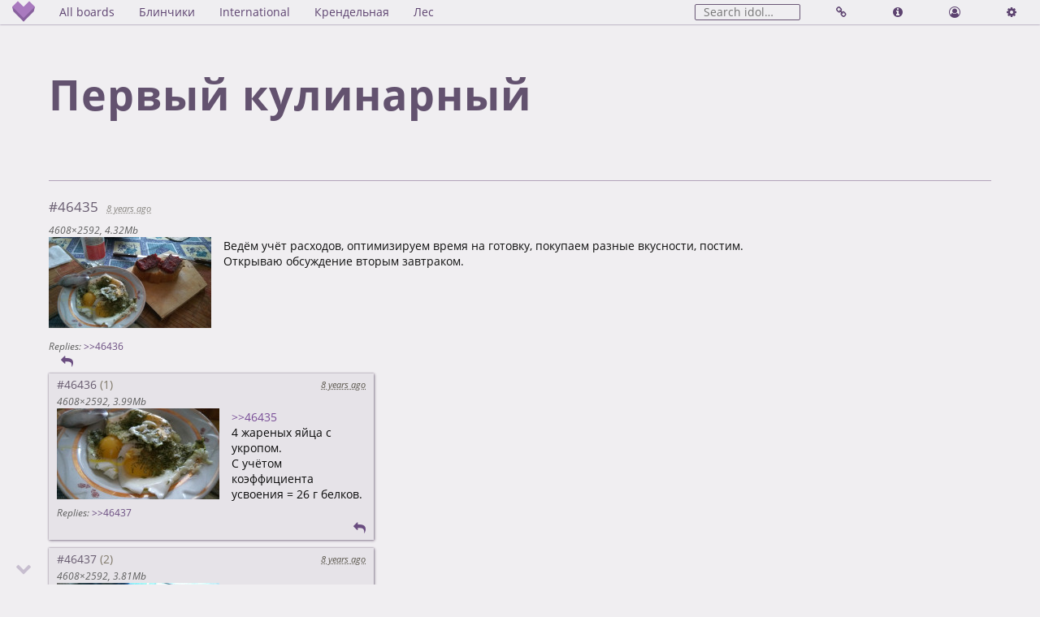

--- FILE ---
content_type: text/html
request_url: https://kpop.re/b/46435
body_size: 35933
content:
<!DOCTYPE html><html class=""><head><meta charset="utf-8"><meta name="viewport" content="width=device-width, initial-scale=1"><meta name="application-name" content="cutechan"><meta name="description" content="Cute chan"><title>Первый кулинарный</title><link rel="icon" href="/static/favicons/default.ico" id="favicon"><link rel="manifest" href="/static/mobile/manifest.json"><link rel="stylesheet" href="/static/css/light.css" id="theme-css"><link rel="dns-prefetch" href="//up.kpop.re"><style id="ignore-css"></style><script>var lang="en",config={"maxSize":20,"maxFiles":6,"defaultCSS":"light","imageRootOverride":"https://up.kpop.re","kpopnetRootOverride":"https://kpop.re/api/net"},boards=[{"id":"b","title":"Блинчики"},{"id":"int","title":"International"},{"id":"kr","title":"Крендельная"},{"id":"wood","title":"Лес"}],session=null;if (localStorage.theme !== config.DefaultCSS) {document.getElementById("theme-css").href = "/static/css/" + localStorage.theme + ".css";}</script></head><body><header class="header"><a class="header-item header-logo" href="/" title="Main page"><i class="logo"></i></a><a class="header-item header-board" href="/all/">All boards</a><a class="header-item header-board" href="/b/">Блинчики</a><a class="header-item header-board" href="/int/">International</a><a class="header-item header-board" href="/kr/">Крендельная</a><a class="header-item header-board" href="/wood/">Лес</a><div class="header-spacer"></div><span class="header-item header-profiles"><input class="header-profiles-search" placeholder="Search idol…"></span><span class="header-item header-status" title="Connection status"><i class="fa fa-spinner fa-pulse fa-fw"></i></span><a class="header-item header-icon header-faq-icon" title="Information"><i class="fa fa-info-circle"></i></a><a class="header-item header-icon header-account-icon" title="Account"><i class="fa fa-user-circle-o"></i></a><a class="header-item header-icon header-options-icon" title="Options"><i class="fa fa-gear"></i></a></header><main class="main"><section class="board" id="threads"><h1 class="page-title">Первый кулинарный</h1><nav class="page-nav"><a class="page-nav-item page-nav-top trigger-page-nav-top"><i class="fa fa-chevron-up trigger-page-nav-top"></i></a><a class="page-nav-item page-nav-bottom trigger-page-nav-bottom"><i class="fa fa-chevron-down trigger-page-nav-bottom"></i></a></nav><nav class="thread-nav thread-nav_top"><a class="button thread-nav-item thread-nav-back" href="/b/">Return</a><a class="button thread-nav-item thread-nav-catalog" href="/b/catalog">Catalog</a><a class="button thread-nav-item thread-nav-reply trigger-open-reply">Reply</a></nav><hr class="separator"><section class="threads-container" id="thread-container"><article class="thread thread_single" id="thread46435" data-id="46435"><article class="post post_op post_file post_by-anon" id="post46435" data-id="46435"><header class="post-header"><a class="post-anchor" name="46435"></a><a class="post-header-item post-id" href="">#46435</a><h3 class="post-header-item post-subject">Первый кулинарный</h3><span class="post-header-item post-name trigger-ignore-user"></span><time class="post-header-item post-time">25 Nov 2017 (Sat) 13:45</time></header><section class="post-body"><div class="post-files"><figure class="post-file"><figcaption class="post-file-info"><span class="post-file-info-item post-file-dims">4608×2592</span><span class="post-file-info-item post-file-size">4.32Mb</span></figcaption><a class="post-file-link" href="https://up.kpop.re/src/31/532544246e3202bcb22ea356517b21c0509915.jpg" target="_blank">  <img class="post-file-thumb trigger-media-hover trigger-media-popup" src="https://up.kpop.re/thumb/31/532544246e3202bcb22ea356517b21c0509915.jpg" loading="lazy" width="200" height="112" data-sha1="31532544246e3202bcb22ea356517b21c0509915"> </a></figure></div><blockquote class="post-message"><p>Ведём учёт расходов, оптимизируем время на готовку, покупаем разные вкусности, постим.</p><p>Открываю обсуждение вторым завтраком.</p></blockquote></section><footer class="post-footer"><div class="post-backlinks"><span class="post-backlink-pre">Replies:</span><span class="post-backlink"><a class="post-link" href="#46436" data-id="46436">&gt;&gt;46436</a></span></div><div class="post-controls"><a class="control post-control post-delete-control trigger-delete-post"><i class="fa fa-remove trigger-delete-post"></i></a><a class="control post-control post-ban-control trigger-ban-by-post"><i class="fa fa-gavel trigger-ban-by-post"></i></a><a class="control post-control post-quote-control trigger-quote-post"><i class="fa fa-reply trigger-quote-post"></i></a></div></footer></article><article class="post post_file post_by-anon" id="post46436" data-id="46436"><header class="post-header"><a class="post-anchor" name="46436"></a><a class="post-header-item post-id" href="#46436">#46436</a><span class="post-header-item post-name trigger-ignore-user"></span><time class="post-header-item post-time">25 Nov 2017 (Sat) 13:47</time></header><section class="post-body"><div class="post-files"><figure class="post-file"><figcaption class="post-file-info"><span class="post-file-info-item post-file-dims">4608×2592</span><span class="post-file-info-item post-file-size">3.99Mb</span></figcaption><a class="post-file-link" href="https://up.kpop.re/src/3c/b3729054d39c91125cac49f127a9aa55946030.jpg" target="_blank">  <img class="post-file-thumb trigger-media-hover trigger-media-popup" src="https://up.kpop.re/thumb/3c/b3729054d39c91125cac49f127a9aa55946030.jpg" loading="lazy" width="200" height="112" data-sha1="3cb3729054d39c91125cac49f127a9aa55946030"> </a></figure></div><blockquote class="post-message"><p><a class="post-link" href="#46435" data-id="46435">&gt;&gt;46435</a></p><p>4 жареных яйца с укропом.</p><p>С учётом коэффициента усвоения = 26 г белков.</p></blockquote></section><footer class="post-footer"><div class="post-backlinks"><span class="post-backlink-pre">Replies:</span><span class="post-backlink"><a class="post-link" href="#46437" data-id="46437">&gt;&gt;46437</a></span></div><div class="post-controls"><a class="control post-control post-delete-control trigger-delete-post"><i class="fa fa-remove trigger-delete-post"></i></a><a class="control post-control post-ban-control trigger-ban-by-post"><i class="fa fa-gavel trigger-ban-by-post"></i></a><a class="control post-control post-quote-control trigger-quote-post"><i class="fa fa-reply trigger-quote-post"></i></a></div></footer></article><article class="post post_file post_by-anon" id="post46437" data-id="46437"><header class="post-header"><a class="post-anchor" name="46437"></a><a class="post-header-item post-id" href="#46437">#46437</a><span class="post-header-item post-name trigger-ignore-user"></span><time class="post-header-item post-time">25 Nov 2017 (Sat) 13:50</time></header><section class="post-body"><div class="post-files"><figure class="post-file"><figcaption class="post-file-info"><span class="post-file-info-item post-file-dims">4608×2592</span><span class="post-file-info-item post-file-size">3.81Mb</span></figcaption><a class="post-file-link" href="https://up.kpop.re/src/fd/07dfad531fb8bf84dd36542fa39b2d4c940f8a.jpg" target="_blank">  <img class="post-file-thumb trigger-media-hover trigger-media-popup" src="https://up.kpop.re/thumb/fd/07dfad531fb8bf84dd36542fa39b2d4c940f8a.jpg" loading="lazy" width="200" height="112" data-sha1="fd07dfad531fb8bf84dd36542fa39b2d4c940f8a"> </a></figure></div><blockquote class="post-message"><p><a class="post-link" href="#46436" data-id="46436">&gt;&gt;46436</a></p><p>50г чиабатты</p><p>75г говядины (этот запах сводит с ума)</p><p>(0,5<em>10</em>0,54)+(0,75<em>25</em>0,92) = 19,95 г белков</p></blockquote></section><footer class="post-footer"><div class="post-backlinks"><span class="post-backlink-pre">Replies:</span><span class="post-backlink"><a class="post-link" href="#46439" data-id="46439">&gt;&gt;46439</a></span></div><div class="post-controls"><a class="control post-control post-delete-control trigger-delete-post"><i class="fa fa-remove trigger-delete-post"></i></a><a class="control post-control post-ban-control trigger-ban-by-post"><i class="fa fa-gavel trigger-ban-by-post"></i></a><a class="control post-control post-quote-control trigger-quote-post"><i class="fa fa-reply trigger-quote-post"></i></a></div></footer></article><article class="post post_by-anon" id="post46439" data-id="46439"><header class="post-header"><a class="post-anchor" name="46439"></a><a class="post-header-item post-id" href="#46439">#46439</a><span class="post-header-item post-name trigger-ignore-user"></span><time class="post-header-item post-time">25 Nov 2017 (Sat) 13:50</time></header><section class="post-body"><blockquote class="post-message"><p><a class="post-link" href="#46437" data-id="46437">&gt;&gt;46437</a></p><p>+ витаминизированная вода с содержанием цинка</p></blockquote></section><footer class="post-footer"><div class="post-backlinks"></div><div class="post-controls"><a class="control post-control post-delete-control trigger-delete-post"><i class="fa fa-remove trigger-delete-post"></i></a><a class="control post-control post-ban-control trigger-ban-by-post"><i class="fa fa-gavel trigger-ban-by-post"></i></a><a class="control post-control post-quote-control trigger-quote-post"><i class="fa fa-reply trigger-quote-post"></i></a></div></footer></article><article class="post post_by-anon" id="post46440" data-id="46440"><header class="post-header"><a class="post-anchor" name="46440"></a><a class="post-header-item post-id" href="#46440">#46440</a><span class="post-header-item post-name trigger-ignore-user"></span><time class="post-header-item post-time">25 Nov 2017 (Sat) 13:53</time></header><section class="post-body"><blockquote class="post-message"><p>Исходя из личного опыта жарки, самым ценным аргументом является хорошая сковорода с антипригарным покрытием. Жарю яйца на медленном огне с закрытой крышкой, минут 10. Посыпаю укропом.</p><p>Приятного аппетита.</p></blockquote></section><footer class="post-footer"><div class="post-backlinks"></div><div class="post-controls"><a class="control post-control post-delete-control trigger-delete-post"><i class="fa fa-remove trigger-delete-post"></i></a><a class="control post-control post-ban-control trigger-ban-by-post"><i class="fa fa-gavel trigger-ban-by-post"></i></a><a class="control post-control post-quote-control trigger-quote-post"><i class="fa fa-reply trigger-quote-post"></i></a></div></footer></article><article class="post post_file post_by-anon" id="post46443" data-id="46443"><header class="post-header"><a class="post-anchor" name="46443"></a><a class="post-header-item post-id" href="#46443">#46443</a><span class="post-header-item post-name trigger-ignore-user"></span><time class="post-header-item post-time">25 Nov 2017 (Sat) 13:58</time></header><section class="post-body"><div class="post-files"><figure class="post-file"><figcaption class="post-file-info"><span class="post-file-info-item post-file-dims">980×653</span><span class="post-file-info-item post-file-size">119.53Kb</span></figcaption><a class="post-file-link" href="https://up.kpop.re/src/0e/5d56c9358140d8717f08a9133de602d0ffdc46.jpg" target="_blank">  <img class="post-file-thumb trigger-media-hover trigger-media-popup" src="https://up.kpop.re/thumb/0e/5d56c9358140d8717f08a9133de602d0ffdc46.jpg" loading="lazy" width="199" height="133" data-sha1="0e5d56c9358140d8717f08a9133de602d0ffdc46"> </a></figure></div><blockquote class="post-message"><p>За октябрь потратил 4715 рублей на еду, сигареты и алкоголь.</p><br><p>Яйца переворачиваю, чтобы немного прожарить желток. Не рискую есть его сырым. На некоторых упаковках так и пишут &#34;сырыми не употреблять&#34;</p></blockquote></section><footer class="post-footer"><div class="post-backlinks"><span class="post-backlink-pre">Replies:</span><span class="post-backlink"><a class="post-link" href="#46444" data-id="46444">&gt;&gt;46444</a></span><span class="post-backlink"><a class="post-link" href="#46445" data-id="46445">&gt;&gt;46445</a></span></div><div class="post-controls"><a class="control post-control post-delete-control trigger-delete-post"><i class="fa fa-remove trigger-delete-post"></i></a><a class="control post-control post-ban-control trigger-ban-by-post"><i class="fa fa-gavel trigger-ban-by-post"></i></a><a class="control post-control post-quote-control trigger-quote-post"><i class="fa fa-reply trigger-quote-post"></i></a></div></footer></article><article class="post post_by-anon" id="post46444" data-id="46444"><header class="post-header"><a class="post-anchor" name="46444"></a><a class="post-header-item post-id" href="#46444">#46444</a><span class="post-header-item post-name trigger-ignore-user"></span><time class="post-header-item post-time">25 Nov 2017 (Sat) 14:01</time></header><section class="post-body"><blockquote class="post-message"><p><a class="post-link" href="#46443" data-id="46443">&gt;&gt;46443</a></p><p>У меня батя всю жизнь яйца сырыми хлещет, подсыпав солью. <del>А потом пердит так, что в туалете обои отклеиваются.</del></p></blockquote></section><footer class="post-footer"><div class="post-backlinks"></div><div class="post-controls"><a class="control post-control post-delete-control trigger-delete-post"><i class="fa fa-remove trigger-delete-post"></i></a><a class="control post-control post-ban-control trigger-ban-by-post"><i class="fa fa-gavel trigger-ban-by-post"></i></a><a class="control post-control post-quote-control trigger-quote-post"><i class="fa fa-reply trigger-quote-post"></i></a></div></footer></article><article class="post post_by-anon" id="post46445" data-id="46445"><header class="post-header"><a class="post-anchor" name="46445"></a><a class="post-header-item post-id" href="#46445">#46445</a><span class="post-header-item post-name trigger-ignore-user"></span><time class="post-header-item post-time">25 Nov 2017 (Sat) 14:01</time></header><section class="post-body"><blockquote class="post-message"><p><a class="post-link" href="#46443" data-id="46443">&gt;&gt;46443</a></p><blockquote>&gt; <p>4715 рублей</p></blockquote><p>Ого, это очень малая сумма. А если вычесть сигареты и алкоголь, то сколько выйдет?</p></blockquote></section><footer class="post-footer"><div class="post-backlinks"><span class="post-backlink-pre">Replies:</span><span class="post-backlink"><a class="post-link" href="#46446" data-id="46446">&gt;&gt;46446</a></span></div><div class="post-controls"><a class="control post-control post-delete-control trigger-delete-post"><i class="fa fa-remove trigger-delete-post"></i></a><a class="control post-control post-ban-control trigger-ban-by-post"><i class="fa fa-gavel trigger-ban-by-post"></i></a><a class="control post-control post-quote-control trigger-quote-post"><i class="fa fa-reply trigger-quote-post"></i></a></div></footer></article><article class="post post_file post_by-anon" id="post46446" data-id="46446"><header class="post-header"><a class="post-anchor" name="46446"></a><a class="post-header-item post-id" href="#46446">#46446</a><span class="post-header-item post-name trigger-ignore-user"></span><time class="post-header-item post-time">25 Nov 2017 (Sat) 14:07</time></header><section class="post-body"><div class="post-files"><figure class="post-file"><figcaption class="post-file-info"><span class="post-file-info-item post-file-dims">980×653</span><span class="post-file-info-item post-file-size">113.13Kb</span></figcaption><a class="post-file-link" href="https://up.kpop.re/src/b0/6d6dada85d77ab91626c3ce3d363f22b496b52.jpg" target="_blank">  <img class="post-file-thumb trigger-media-hover trigger-media-popup" src="https://up.kpop.re/thumb/b0/6d6dada85d77ab91626c3ce3d363f22b496b52.jpg" loading="lazy" width="199" height="133" data-sha1="b06d6dada85d77ab91626c3ce3d363f22b496b52"> </a></figure></div><blockquote class="post-message"><p><a class="post-link" href="#46445" data-id="46445">&gt;&gt;46445</a></p><p>Наверно около 2,5 тысяч. В декабре буду сосиски и пельмени чаще покупать. Думаю выйдет не больше 3,5 только на еду. И да, в эту сумму входит чай, сахар, пряники/печеньки.</p></blockquote></section><footer class="post-footer"><div class="post-backlinks"><span class="post-backlink-pre">Replies:</span><span class="post-backlink"><a class="post-link" href="#46449" data-id="46449">&gt;&gt;46449</a></span><span class="post-backlink"><a class="post-link" href="#46450" data-id="46450">&gt;&gt;46450</a></span></div><div class="post-controls"><a class="control post-control post-delete-control trigger-delete-post"><i class="fa fa-remove trigger-delete-post"></i></a><a class="control post-control post-ban-control trigger-ban-by-post"><i class="fa fa-gavel trigger-ban-by-post"></i></a><a class="control post-control post-quote-control trigger-quote-post"><i class="fa fa-reply trigger-quote-post"></i></a></div></footer></article><article class="post post_by-anon" id="post46449" data-id="46449"><header class="post-header"><a class="post-anchor" name="46449"></a><a class="post-header-item post-id" href="#46449">#46449</a><span class="post-header-item post-name trigger-ignore-user"></span><time class="post-header-item post-time">25 Nov 2017 (Sat) 14:12</time></header><section class="post-body"><blockquote class="post-message"><p><a class="post-link" href="#46446" data-id="46446">&gt;&gt;46446</a></p><p>Тебе хватает калорий? Не чувствуешь хронической усталости? Проблемы с пробуждением? И прочие классические недомогания, которые можно списать на любую отдельную причину, <del>когда влияние оказывает совокупное воздействие факторов.</del></p></blockquote></section><footer class="post-footer"><div class="post-backlinks"><span class="post-backlink-pre">Replies:</span><span class="post-backlink"><a class="post-link" href="#46455" data-id="46455">&gt;&gt;46455</a></span></div><div class="post-controls"><a class="control post-control post-delete-control trigger-delete-post"><i class="fa fa-remove trigger-delete-post"></i></a><a class="control post-control post-ban-control trigger-ban-by-post"><i class="fa fa-gavel trigger-ban-by-post"></i></a><a class="control post-control post-quote-control trigger-quote-post"><i class="fa fa-reply trigger-quote-post"></i></a></div></footer></article><article class="post post_by-anon" id="post46450" data-id="46450"><header class="post-header"><a class="post-anchor" name="46450"></a><a class="post-header-item post-id" href="#46450">#46450</a><span class="post-header-item post-name trigger-ignore-user"></span><time class="post-header-item post-time">25 Nov 2017 (Sat) 14:15</time></header><section class="post-body"><blockquote class="post-message"><p><a class="post-link" href="#46446" data-id="46446">&gt;&gt;46446</a></p><p>Как у тебя так мало получается? Ты завтракаешь и обедаешь на работе что ли?</p></blockquote></section><footer class="post-footer"><div class="post-backlinks"><span class="post-backlink-pre">Replies:</span><span class="post-backlink"><a class="post-link" href="#46455" data-id="46455">&gt;&gt;46455</a></span></div><div class="post-controls"><a class="control post-control post-delete-control trigger-delete-post"><i class="fa fa-remove trigger-delete-post"></i></a><a class="control post-control post-ban-control trigger-ban-by-post"><i class="fa fa-gavel trigger-ban-by-post"></i></a><a class="control post-control post-quote-control trigger-quote-post"><i class="fa fa-reply trigger-quote-post"></i></a></div></footer></article><article class="post post_by-anon" id="post46452" data-id="46452"><header class="post-header"><a class="post-anchor" name="46452"></a><a class="post-header-item post-id" href="#46452">#46452</a><span class="post-header-item post-name trigger-ignore-user"></span><time class="post-header-item post-time">25 Nov 2017 (Sat) 14:18</time></header><section class="post-body"><blockquote class="post-message"><p>Цены на зубную нить нынче зверские.</p></blockquote></section><footer class="post-footer"><div class="post-backlinks"></div><div class="post-controls"><a class="control post-control post-delete-control trigger-delete-post"><i class="fa fa-remove trigger-delete-post"></i></a><a class="control post-control post-ban-control trigger-ban-by-post"><i class="fa fa-gavel trigger-ban-by-post"></i></a><a class="control post-control post-quote-control trigger-quote-post"><i class="fa fa-reply trigger-quote-post"></i></a></div></footer></article><article class="post post_by-anon" id="post46454" data-id="46454"><header class="post-header"><a class="post-anchor" name="46454"></a><a class="post-header-item post-id" href="#46454">#46454</a><span class="post-header-item post-name trigger-ignore-user"></span><time class="post-header-item post-time">25 Nov 2017 (Sat) 14:26</time></header><section class="post-body"><blockquote class="post-message"><blockquote>&gt; <p>Полный переход на технологию WebExtensions для дополнений. Поддержка XUL/XPCOM-дополнений полностью отключена (опция extensions.legacy.enabled=true в about:config пока оставлена, но не работает);</p></blockquote><p><i class="smile smile-euns_dead" title=":euns_dead:"></i></p></blockquote></section><footer class="post-footer"><div class="post-backlinks"><span class="post-backlink-pre">Replies:</span><span class="post-backlink"><a class="post-link" href="#46456" data-id="46456">&gt;&gt;46456</a></span></div><div class="post-controls"><a class="control post-control post-delete-control trigger-delete-post"><i class="fa fa-remove trigger-delete-post"></i></a><a class="control post-control post-ban-control trigger-ban-by-post"><i class="fa fa-gavel trigger-ban-by-post"></i></a><a class="control post-control post-quote-control trigger-quote-post"><i class="fa fa-reply trigger-quote-post"></i></a></div></footer></article><article class="post post_file post_by-anon" id="post46455" data-id="46455"><header class="post-header"><a class="post-anchor" name="46455"></a><a class="post-header-item post-id" href="#46455">#46455</a><span class="post-header-item post-name trigger-ignore-user"></span><time class="post-header-item post-time">25 Nov 2017 (Sat) 14:27</time></header><section class="post-body"><div class="post-files"><figure class="post-file"><figcaption class="post-file-info"><span class="post-file-info-item post-file-dims">851×1280</span><span class="post-file-info-item post-file-size">300.68Kb</span></figcaption><a class="post-file-link" href="https://up.kpop.re/src/af/33bfb89c2d786e483f17a7042e800e38c5d438.jpg" target="_blank">  <img class="post-file-thumb trigger-media-hover trigger-media-popup" src="https://up.kpop.re/thumb/af/33bfb89c2d786e483f17a7042e800e38c5d438.jpg" loading="lazy" width="132" height="200" data-sha1="af33bfb89c2d786e483f17a7042e800e38c5d438"> </a></figure></div><blockquote class="post-message"><p><a class="post-link" href="#46450" data-id="46450">&gt;&gt;46450</a></p><p>На работе только обед и только в утренние смены. Стараюсь со скидками брать, да и просто недорогое. Считай: 50-55р коробка риса (иногда другие каши) с 5 пакетиками для варки <del>(если есть один рис, 5 порций хватит на день)</del> + кетчуп (50р) и хлеб (20р), которых хватает на несколько дней. Десяток яиц (40р). Масло я не помню сколько, но его хватает на месяц. 450г сосисок 100-120р, недавно по акции 600г за стольник взял. Ну чайное я не буду расписывать.</p><br><p><a class="post-link" href="#46449" data-id="46449">&gt;&gt;46449</a></p><p>Скорее всего не хватает</p></blockquote></section><footer class="post-footer"><div class="post-backlinks"><span class="post-backlink-pre">Replies:</span><span class="post-backlink"><a class="post-link" href="#46458" data-id="46458">&gt;&gt;46458</a></span><span class="post-backlink"><a class="post-link" href="#46459" data-id="46459">&gt;&gt;46459</a></span></div><div class="post-controls"><a class="control post-control post-delete-control trigger-delete-post"><i class="fa fa-remove trigger-delete-post"></i></a><a class="control post-control post-ban-control trigger-ban-by-post"><i class="fa fa-gavel trigger-ban-by-post"></i></a><a class="control post-control post-quote-control trigger-quote-post"><i class="fa fa-reply trigger-quote-post"></i></a></div></footer></article><article class="post post_by-anon" id="post46456" data-id="46456"><header class="post-header"><a class="post-anchor" name="46456"></a><a class="post-header-item post-id" href="#46456">#46456</a><span class="post-header-item post-name trigger-ignore-user"></span><time class="post-header-item post-time">25 Nov 2017 (Sat) 14:27</time></header><section class="post-body"><blockquote class="post-message"><p><a class="post-link" href="#46454" data-id="46454">&gt;&gt;46454</a></p><p>Блин, не туда.</p></blockquote></section><footer class="post-footer"><div class="post-backlinks"></div><div class="post-controls"><a class="control post-control post-delete-control trigger-delete-post"><i class="fa fa-remove trigger-delete-post"></i></a><a class="control post-control post-ban-control trigger-ban-by-post"><i class="fa fa-gavel trigger-ban-by-post"></i></a><a class="control post-control post-quote-control trigger-quote-post"><i class="fa fa-reply trigger-quote-post"></i></a></div></footer></article><article class="post post_by-anon" id="post46458" data-id="46458"><header class="post-header"><a class="post-anchor" name="46458"></a><a class="post-header-item post-id" href="#46458">#46458</a><span class="post-header-item post-name trigger-ignore-user"></span><time class="post-header-item post-time">25 Nov 2017 (Sat) 14:29</time></header><section class="post-body"><blockquote class="post-message"><p><a class="post-link" href="#46455" data-id="46455">&gt;&gt;46455</a></p><blockquote>&gt; <p>Считай: 50-55р коробка риса (иногда другие каши) с 5 пакетиками для варки</p></blockquote><p>В пакетиках оверпрайс же. Более чем в 2 раза дороже выходит.</p></blockquote></section><footer class="post-footer"><div class="post-backlinks"><span class="post-backlink-pre">Replies:</span><span class="post-backlink"><a class="post-link" href="#46459" data-id="46459">&gt;&gt;46459</a></span><span class="post-backlink"><a class="post-link" href="#46461" data-id="46461">&gt;&gt;46461</a></span></div><div class="post-controls"><a class="control post-control post-delete-control trigger-delete-post"><i class="fa fa-remove trigger-delete-post"></i></a><a class="control post-control post-ban-control trigger-ban-by-post"><i class="fa fa-gavel trigger-ban-by-post"></i></a><a class="control post-control post-quote-control trigger-quote-post"><i class="fa fa-reply trigger-quote-post"></i></a></div></footer></article><article class="post post_by-anon" id="post46459" data-id="46459"><header class="post-header"><a class="post-anchor" name="46459"></a><a class="post-header-item post-id" href="#46459">#46459</a><span class="post-header-item post-name trigger-ignore-user"></span><time class="post-header-item post-time">25 Nov 2017 (Sat) 14:31</time></header><section class="post-body"><blockquote class="post-message"><p><a class="post-link" href="#46455" data-id="46455">&gt;&gt;46455</a></p><p>У тебя из белка только сосиски и яйца? А из гарнира рис? Да уж, маловато совсем.</p><p><a class="post-link" href="#46458" data-id="46458">&gt;&gt;46458</a></p><p>Ага. Любая удобная фишечка для покупателя добавляет значительно к цене продукта. Намного выгоднее брать самые простые базовые продукты и готовить самому.</p></blockquote></section><footer class="post-footer"><div class="post-backlinks"><span class="post-backlink-pre">Replies:</span><span class="post-backlink"><a class="post-link" href="#46461" data-id="46461">&gt;&gt;46461</a></span></div><div class="post-controls"><a class="control post-control post-delete-control trigger-delete-post"><i class="fa fa-remove trigger-delete-post"></i></a><a class="control post-control post-ban-control trigger-ban-by-post"><i class="fa fa-gavel trigger-ban-by-post"></i></a><a class="control post-control post-quote-control trigger-quote-post"><i class="fa fa-reply trigger-quote-post"></i></a></div></footer></article><article class="post post_by-anon" id="post46460" data-id="46460"><header class="post-header"><a class="post-anchor" name="46460"></a><a class="post-header-item post-id" href="#46460">#46460</a><span class="post-header-item post-name trigger-ignore-user"></span><time class="post-header-item post-time">25 Nov 2017 (Sat) 14:32</time></header><section class="post-body"><blockquote class="post-message"><p>Ухх. Качественная отрыжка служит сигналом того, что я временно пресытился.</p></blockquote></section><footer class="post-footer"><div class="post-backlinks"></div><div class="post-controls"><a class="control post-control post-delete-control trigger-delete-post"><i class="fa fa-remove trigger-delete-post"></i></a><a class="control post-control post-ban-control trigger-ban-by-post"><i class="fa fa-gavel trigger-ban-by-post"></i></a><a class="control post-control post-quote-control trigger-quote-post"><i class="fa fa-reply trigger-quote-post"></i></a></div></footer></article><article class="post post_file post_by-anon" id="post46461" data-id="46461"><header class="post-header"><a class="post-anchor" name="46461"></a><a class="post-header-item post-id" href="#46461">#46461</a><span class="post-header-item post-name trigger-ignore-user"></span><time class="post-header-item post-time">25 Nov 2017 (Sat) 14:33</time></header><section class="post-body"><div class="post-files"><figure class="post-file"><figcaption class="post-file-info"><span class="post-file-info-item post-file-dims">851×1280</span><span class="post-file-info-item post-file-size">158.04Kb</span></figcaption><a class="post-file-link" href="https://up.kpop.re/src/88/428067daf121175733f8cc0191a2cfade06e23.jpg" target="_blank">  <img class="post-file-thumb trigger-media-hover trigger-media-popup" src="https://up.kpop.re/thumb/88/428067daf121175733f8cc0191a2cfade06e23.jpg" loading="lazy" width="132" height="200" data-sha1="88428067daf121175733f8cc0191a2cfade06e23"> </a></figure></div><blockquote class="post-message"><p><a class="post-link" href="#46458" data-id="46458">&gt;&gt;46458</a></p><p>Я не хочу заморачиваться с варкой риса.</p><p><a class="post-link" href="#46459" data-id="46459">&gt;&gt;46459</a></p><p>Что посоветуешь?</p></blockquote></section><footer class="post-footer"><div class="post-backlinks"><span class="post-backlink-pre">Replies:</span><span class="post-backlink"><a class="post-link" href="#46462" data-id="46462">&gt;&gt;46462</a></span><span class="post-backlink"><a class="post-link" href="#46463" data-id="46463">&gt;&gt;46463</a></span></div><div class="post-controls"><a class="control post-control post-delete-control trigger-delete-post"><i class="fa fa-remove trigger-delete-post"></i></a><a class="control post-control post-ban-control trigger-ban-by-post"><i class="fa fa-gavel trigger-ban-by-post"></i></a><a class="control post-control post-quote-control trigger-quote-post"><i class="fa fa-reply trigger-quote-post"></i></a></div></footer></article><article class="post post_by-anon" id="post46462" data-id="46462"><header class="post-header"><a class="post-anchor" name="46462"></a><a class="post-header-item post-id" href="#46462">#46462</a><span class="post-header-item post-name trigger-ignore-user"></span><time class="post-header-item post-time">25 Nov 2017 (Sat) 14:34</time></header><section class="post-body"><blockquote class="post-message"><p><a class="post-link" href="#46461" data-id="46461">&gt;&gt;46461</a></p><p>Как вариант, есть относительно дешёвые рисоварки. В долгосрочной перспективе выйдет полезно, если готов в краткосрочной раскошелиться.</p></blockquote></section><footer class="post-footer"><div class="post-backlinks"></div><div class="post-controls"><a class="control post-control post-delete-control trigger-delete-post"><i class="fa fa-remove trigger-delete-post"></i></a><a class="control post-control post-ban-control trigger-ban-by-post"><i class="fa fa-gavel trigger-ban-by-post"></i></a><a class="control post-control post-quote-control trigger-quote-post"><i class="fa fa-reply trigger-quote-post"></i></a></div></footer></article><article class="post post_by-anon" id="post46463" data-id="46463"><header class="post-header"><a class="post-anchor" name="46463"></a><a class="post-header-item post-id" href="#46463">#46463</a><span class="post-header-item post-name trigger-ignore-user"></span><time class="post-header-item post-time">25 Nov 2017 (Sat) 14:36</time></header><section class="post-body"><blockquote class="post-message"><p><a class="post-link" href="#46461" data-id="46461">&gt;&gt;46461</a></p><p>Ты кепчуком рис заправляешь? <i class="smile smile-luda_lol" title=":luda_lol:"></i></p><p>Комбинацию соевый соус + зелёный лучок не пробовал? Продают литровые ёмкости с соевым соусом, не так дорого выходит.</p></blockquote></section><footer class="post-footer"><div class="post-backlinks"><span class="post-backlink-pre">Replies:</span><span class="post-backlink"><a class="post-link" href="#46467" data-id="46467">&gt;&gt;46467</a></span></div><div class="post-controls"><a class="control post-control post-delete-control trigger-delete-post"><i class="fa fa-remove trigger-delete-post"></i></a><a class="control post-control post-ban-control trigger-ban-by-post"><i class="fa fa-gavel trigger-ban-by-post"></i></a><a class="control post-control post-quote-control trigger-quote-post"><i class="fa fa-reply trigger-quote-post"></i></a></div></footer></article><article class="post post_by-anon" id="post46464" data-id="46464"><header class="post-header"><a class="post-anchor" name="46464"></a><a class="post-header-item post-id" href="#46464">#46464</a><span class="post-header-item post-name trigger-ignore-user"></span><time class="post-header-item post-time">25 Nov 2017 (Sat) 14:38</time></header><section class="post-body"><blockquote class="post-message"><p>Время для полуторачасовой сиесты...</p></blockquote></section><footer class="post-footer"><div class="post-backlinks"></div><div class="post-controls"><a class="control post-control post-delete-control trigger-delete-post"><i class="fa fa-remove trigger-delete-post"></i></a><a class="control post-control post-ban-control trigger-ban-by-post"><i class="fa fa-gavel trigger-ban-by-post"></i></a><a class="control post-control post-quote-control trigger-quote-post"><i class="fa fa-reply trigger-quote-post"></i></a></div></footer></article><article class="post post_by-anon" id="post46465" data-id="46465"><header class="post-header"><a class="post-anchor" name="46465"></a><a class="post-header-item post-id" href="#46465">#46465</a><span class="post-header-item post-name trigger-ignore-user"></span><time class="post-header-item post-time">25 Nov 2017 (Sat) 14:39</time></header><section class="post-body"><blockquote class="post-message"><p>Сюда можно постить и все остальные домашние дела ещё <i class="smile smile-nunu_smart" title=":nunu_smart:"></i></p></blockquote></section><footer class="post-footer"><div class="post-backlinks"></div><div class="post-controls"><a class="control post-control post-delete-control trigger-delete-post"><i class="fa fa-remove trigger-delete-post"></i></a><a class="control post-control post-ban-control trigger-ban-by-post"><i class="fa fa-gavel trigger-ban-by-post"></i></a><a class="control post-control post-quote-control trigger-quote-post"><i class="fa fa-reply trigger-quote-post"></i></a></div></footer></article><article class="post post_file post_by-anon" id="post46467" data-id="46467"><header class="post-header"><a class="post-anchor" name="46467"></a><a class="post-header-item post-id" href="#46467">#46467</a><span class="post-header-item post-name trigger-ignore-user"></span><time class="post-header-item post-time">25 Nov 2017 (Sat) 14:44</time></header><section class="post-body"><div class="post-files"><figure class="post-file"><figcaption class="post-file-info"><span class="post-file-info-item post-file-dims">851×1280</span><span class="post-file-info-item post-file-size">241.80Kb</span></figcaption><a class="post-file-link" href="https://up.kpop.re/src/66/13c2293ce6a6853f7eea2eb78cdebfdea4ee08.jpg" target="_blank">  <img class="post-file-thumb trigger-media-hover trigger-media-popup" src="https://up.kpop.re/thumb/66/13c2293ce6a6853f7eea2eb78cdebfdea4ee08.jpg" loading="lazy" width="132" height="200" data-sha1="6613c2293ce6a6853f7eea2eb78cdebfdea4ee08"> </a></figure></div><blockquote class="post-message"><p><a class="post-link" href="#46463" data-id="46463">&gt;&gt;46463</a></p><p>Ага. В гугле глянул, что в сыре много белка и калорий, надо купить как-нибудь, давно не ел</p></blockquote></section><footer class="post-footer"><div class="post-backlinks"><span class="post-backlink-pre">Replies:</span><span class="post-backlink"><a class="post-link" href="#46469" data-id="46469">&gt;&gt;46469</a></span></div><div class="post-controls"><a class="control post-control post-delete-control trigger-delete-post"><i class="fa fa-remove trigger-delete-post"></i></a><a class="control post-control post-ban-control trigger-ban-by-post"><i class="fa fa-gavel trigger-ban-by-post"></i></a><a class="control post-control post-quote-control trigger-quote-post"><i class="fa fa-reply trigger-quote-post"></i></a></div></footer></article><article class="post post_by-anon" id="post46469" data-id="46469"><header class="post-header"><a class="post-anchor" name="46469"></a><a class="post-header-item post-id" href="#46469">#46469</a><span class="post-header-item post-name trigger-ignore-user"></span><time class="post-header-item post-time">25 Nov 2017 (Sat) 14:47</time></header><section class="post-body"><blockquote class="post-message"><p><a class="post-link" href="#46467" data-id="46467">&gt;&gt;46467</a></p><p>Есть специальный сыр, где 31-32г белка, а не &gt;25, как в стандартных . По разному называется. &#34;Атлетик&#34;  - одно из названий. И кушается он проще как-то, не такой жирный.</p></blockquote></section><footer class="post-footer"><div class="post-backlinks"></div><div class="post-controls"><a class="control post-control post-delete-control trigger-delete-post"><i class="fa fa-remove trigger-delete-post"></i></a><a class="control post-control post-ban-control trigger-ban-by-post"><i class="fa fa-gavel trigger-ban-by-post"></i></a><a class="control post-control post-quote-control trigger-quote-post"><i class="fa fa-reply trigger-quote-post"></i></a></div></footer></article><article class="post post_by-anon" id="post46473" data-id="46473"><header class="post-header"><a class="post-anchor" name="46473"></a><a class="post-header-item post-id" href="#46473">#46473</a><span class="post-header-item post-name trigger-ignore-user"></span><time class="post-header-item post-time">25 Nov 2017 (Sat) 14:54</time></header><section class="post-body"><blockquote class="post-message"><p>Дождик прошёл, воздух приятный. Люблю покумарить с приоткрытой форточкой <i class="smile smile-bin_happy" title=":bin_happy:"></i></p></blockquote></section><footer class="post-footer"><div class="post-backlinks"></div><div class="post-controls"><a class="control post-control post-delete-control trigger-delete-post"><i class="fa fa-remove trigger-delete-post"></i></a><a class="control post-control post-ban-control trigger-ban-by-post"><i class="fa fa-gavel trigger-ban-by-post"></i></a><a class="control post-control post-quote-control trigger-quote-post"><i class="fa fa-reply trigger-quote-post"></i></a></div></footer></article><article class="post post_by-anon" id="post46498" data-id="46498"><header class="post-header"><a class="post-anchor" name="46498"></a><a class="post-header-item post-id" href="#46498">#46498</a><span class="post-header-item post-name trigger-ignore-user"></span><time class="post-header-item post-time">25 Nov 2017 (Sat) 17:34</time></header><section class="post-body"><blockquote class="post-message"><p>Качественно поспал. Нужно придумать, чем подкрепиться. Чайник уже поставил.</p><p>По торжественному случаю предоставлю 10 минут вам, чтобы повлиять на выбор.</p><p>Вариант 1:</p><p><strong>Макароны с сушёным базиликом и песто + индейка</strong>. Быстро, макароны варить минут 7 с учётом закипания воды. Единственный минус - помешивать без остановок несколько минут воду с макаронами, трудно переношу подобный аутизм.</p><p>Вариант 2:</p><p><strong>Мексиканская смесь + филе тунца</strong>. Нажористо до урчания. Минус, томить гремучую смесь приходится аж полчаса времени.</p></blockquote></section><footer class="post-footer"><div class="post-backlinks"></div><div class="post-controls"><a class="control post-control post-delete-control trigger-delete-post"><i class="fa fa-remove trigger-delete-post"></i></a><a class="control post-control post-ban-control trigger-ban-by-post"><i class="fa fa-gavel trigger-ban-by-post"></i></a><a class="control post-control post-quote-control trigger-quote-post"><i class="fa fa-reply trigger-quote-post"></i></a></div></footer></article><article class="post post_by-anon" id="post46500" data-id="46500"><header class="post-header"><a class="post-anchor" name="46500"></a><a class="post-header-item post-id" href="#46500">#46500</a><span class="post-header-item post-name trigger-ignore-user"></span><time class="post-header-item post-time">25 Nov 2017 (Sat) 17:42</time></header><section class="post-body"><blockquote class="post-message"><p>Как назло, чайная лавка была закрыта сегодня, когда я ходил пополнять бакалею. Технический перерыв на неопределённый срок, непозволительная дерзость. <i class="smile smile-som_angry" title=":som_angry:"></i></p></blockquote></section><footer class="post-footer"><div class="post-backlinks"></div><div class="post-controls"><a class="control post-control post-delete-control trigger-delete-post"><i class="fa fa-remove trigger-delete-post"></i></a><a class="control post-control post-ban-control trigger-ban-by-post"><i class="fa fa-gavel trigger-ban-by-post"></i></a><a class="control post-control post-quote-control trigger-quote-post"><i class="fa fa-reply trigger-quote-post"></i></a></div></footer></article><article class="post post_by-anon" id="post46501" data-id="46501"><header class="post-header"><a class="post-anchor" name="46501"></a><a class="post-header-item post-id" href="#46501">#46501</a><span class="post-header-item post-name trigger-ignore-user"></span><time class="post-header-item post-time">25 Nov 2017 (Sat) 17:44</time></header><section class="post-body"><blockquote class="post-message"><p>Больше склоняюсь к макаронам.</p></blockquote></section><footer class="post-footer"><div class="post-backlinks"></div><div class="post-controls"><a class="control post-control post-delete-control trigger-delete-post"><i class="fa fa-remove trigger-delete-post"></i></a><a class="control post-control post-ban-control trigger-ban-by-post"><i class="fa fa-gavel trigger-ban-by-post"></i></a><a class="control post-control post-quote-control trigger-quote-post"><i class="fa fa-reply trigger-quote-post"></i></a></div></footer></article><article class="post post_file post_by-anon" id="post46505" data-id="46505"><header class="post-header"><a class="post-anchor" name="46505"></a><a class="post-header-item post-id" href="#46505">#46505</a><span class="post-header-item post-name trigger-ignore-user"></span><time class="post-header-item post-time">25 Nov 2017 (Sat) 17:54</time></header><section class="post-body"><div class="post-files"><figure class="post-file"><figcaption class="post-file-info"><span class="post-file-info-item post-file-dims">1770×1328</span><span class="post-file-info-item post-file-size">1.87Mb</span></figcaption><a class="post-file-link" href="https://up.kpop.re/src/17/4b162edcfbdca3ed5d6ce97608ec75a078ea21.jpg" target="_blank">  <img class="post-file-thumb trigger-media-hover trigger-media-popup" src="https://up.kpop.re/thumb/17/4b162edcfbdca3ed5d6ce97608ec75a078ea21.jpg" loading="lazy" width="200" height="150" data-sha1="174b162edcfbdca3ed5d6ce97608ec75a078ea21"> </a></figure></div><blockquote class="post-message"><p>Ужин чемпионов. Завидуйте, рыцари кухни.</p></blockquote></section><footer class="post-footer"><div class="post-backlinks"><span class="post-backlink-pre">Replies:</span><span class="post-backlink"><a class="post-link" href="#46508" data-id="46508">&gt;&gt;46508</a></span><span class="post-backlink"><a class="post-link" href="#46586" data-id="46586">&gt;&gt;46586</a></span><span class="post-backlink"><a class="post-link" href="#46604" data-id="46604">&gt;&gt;46604</a></span></div><div class="post-controls"><a class="control post-control post-delete-control trigger-delete-post"><i class="fa fa-remove trigger-delete-post"></i></a><a class="control post-control post-ban-control trigger-ban-by-post"><i class="fa fa-gavel trigger-ban-by-post"></i></a><a class="control post-control post-quote-control trigger-quote-post"><i class="fa fa-reply trigger-quote-post"></i></a></div></footer></article><article class="post post_file post_by-anon" id="post46506" data-id="46506"><header class="post-header"><a class="post-anchor" name="46506"></a><a class="post-header-item post-id" href="#46506">#46506</a><span class="post-header-item post-name trigger-ignore-user"></span><time class="post-header-item post-time">25 Nov 2017 (Sat) 17:56</time></header><section class="post-body"><div class="post-files"><figure class="post-file"><figcaption class="post-file-info"><span class="post-file-info-item post-file-dims">3184×3216</span><span class="post-file-info-item post-file-size">840.35Kb</span></figcaption><a class="post-file-link" href="https://up.kpop.re/src/0f/b8770af829de8cfe06226f3597b8f6d76121cc.jpg" target="_blank">  <img class="post-file-thumb trigger-media-hover trigger-media-popup" src="https://up.kpop.re/thumb/0f/b8770af829de8cfe06226f3597b8f6d76121cc.jpg" loading="lazy" width="198" height="200" data-sha1="0fb8770af829de8cfe06226f3597b8f6d76121cc"> </a></figure></div><blockquote class="post-message"><br></blockquote></section><footer class="post-footer"><div class="post-backlinks"></div><div class="post-controls"><a class="control post-control post-delete-control trigger-delete-post"><i class="fa fa-remove trigger-delete-post"></i></a><a class="control post-control post-ban-control trigger-ban-by-post"><i class="fa fa-gavel trigger-ban-by-post"></i></a><a class="control post-control post-quote-control trigger-quote-post"><i class="fa fa-reply trigger-quote-post"></i></a></div></footer></article><article class="post post_by-anon" id="post46508" data-id="46508"><header class="post-header"><a class="post-anchor" name="46508"></a><a class="post-header-item post-id" href="#46508">#46508</a><span class="post-header-item post-name trigger-ignore-user"></span><time class="post-header-item post-time">25 Nov 2017 (Sat) 18:02</time></header><section class="post-body"><blockquote class="post-message"><p><a class="post-link" href="#46505" data-id="46505">&gt;&gt;46505</a></p><p>:колькин_вомит:</p></blockquote></section><footer class="post-footer"><div class="post-backlinks"></div><div class="post-controls"><a class="control post-control post-delete-control trigger-delete-post"><i class="fa fa-remove trigger-delete-post"></i></a><a class="control post-control post-ban-control trigger-ban-by-post"><i class="fa fa-gavel trigger-ban-by-post"></i></a><a class="control post-control post-quote-control trigger-quote-post"><i class="fa fa-reply trigger-quote-post"></i></a></div></footer></article><article class="post post_by-anon" id="post46510" data-id="46510"><header class="post-header"><a class="post-anchor" name="46510"></a><a class="post-header-item post-id" href="#46510">#46510</a><span class="post-header-item post-name trigger-ignore-user"></span><time class="post-header-item post-time">25 Nov 2017 (Sat) 18:09</time></header><section class="post-body"><blockquote class="post-message"><p>Макароны необычные попались, как спагетти, только толстые и полые. На упаковке написано, варить 12 минут при умеренном кипении <i class="smile smile-euns_dead" title=":euns_dead:"></i></p></blockquote></section><footer class="post-footer"><div class="post-backlinks"><span class="post-backlink-pre">Replies:</span><span class="post-backlink"><a class="post-link" href="#46514" data-id="46514">&gt;&gt;46514</a></span></div><div class="post-controls"><a class="control post-control post-delete-control trigger-delete-post"><i class="fa fa-remove trigger-delete-post"></i></a><a class="control post-control post-ban-control trigger-ban-by-post"><i class="fa fa-gavel trigger-ban-by-post"></i></a><a class="control post-control post-quote-control trigger-quote-post"><i class="fa fa-reply trigger-quote-post"></i></a></div></footer></article><article class="post post_by-anon" id="post46513" data-id="46513"><header class="post-header"><a class="post-anchor" name="46513"></a><a class="post-header-item post-id" href="#46513">#46513</a><span class="post-header-item post-name trigger-ignore-user"></span><time class="post-header-item post-time">25 Nov 2017 (Sat) 18:13</time></header><section class="post-body"><blockquote class="post-message"><p>Зато нашёл пачку пахучих &#34;прованских трав&#34;, сыпану немножко.</p></blockquote></section><footer class="post-footer"><div class="post-backlinks"></div><div class="post-controls"><a class="control post-control post-delete-control trigger-delete-post"><i class="fa fa-remove trigger-delete-post"></i></a><a class="control post-control post-ban-control trigger-ban-by-post"><i class="fa fa-gavel trigger-ban-by-post"></i></a><a class="control post-control post-quote-control trigger-quote-post"><i class="fa fa-reply trigger-quote-post"></i></a></div></footer></article><article class="post post_file post_by-anon" id="post46514" data-id="46514"><header class="post-header"><a class="post-anchor" name="46514"></a><a class="post-header-item post-id" href="#46514">#46514</a><span class="post-header-item post-name trigger-ignore-user"></span><time class="post-header-item post-time">25 Nov 2017 (Sat) 18:15</time></header><section class="post-body"><div class="post-files"><figure class="post-file"><figcaption class="post-file-info"><span class="post-file-info-item post-file-dims">1200×1800</span><span class="post-file-info-item post-file-size">355.95Kb</span></figcaption><a class="post-file-link" href="https://up.kpop.re/src/ec/6a0ab519bb6ca14b9792ef04cd73b0054495bd.jpg" target="_blank">  <img class="post-file-thumb trigger-media-hover trigger-media-popup" src="https://up.kpop.re/thumb/ec/6a0ab519bb6ca14b9792ef04cd73b0054495bd.jpg" loading="lazy" width="133" height="200" data-sha1="ec6a0ab519bb6ca14b9792ef04cd73b0054495bd"> </a></figure></div><blockquote class="post-message"><p><a class="post-link" href="#46510" data-id="46510">&gt;&gt;46510</a></p><p>Тоже напрягает каждый день елозить кастрюлю ложкой около 10 минут ради макарон.</p></blockquote></section><footer class="post-footer"><div class="post-backlinks"></div><div class="post-controls"><a class="control post-control post-delete-control trigger-delete-post"><i class="fa fa-remove trigger-delete-post"></i></a><a class="control post-control post-ban-control trigger-ban-by-post"><i class="fa fa-gavel trigger-ban-by-post"></i></a><a class="control post-control post-quote-control trigger-quote-post"><i class="fa fa-reply trigger-quote-post"></i></a></div></footer></article><article class="post post_file post_files post_by-anon" id="post46516" data-id="46516"><header class="post-header"><a class="post-anchor" name="46516"></a><a class="post-header-item post-id" href="#46516">#46516</a><span class="post-header-item post-name trigger-ignore-user"></span><time class="post-header-item post-time">25 Nov 2017 (Sat) 18:20</time></header><section class="post-body"><div class="post-files"><figure class="post-file"><figcaption class="post-file-info"><span class="post-file-info-item post-file-dims">4608×2592</span><span class="post-file-info-item post-file-size">4.25Mb</span></figcaption><a class="post-file-link" href="https://up.kpop.re/src/cc/9491adbb0fdb28f2e60b1444d972881ea876ee.jpg" target="_blank">  <img class="post-file-thumb trigger-media-hover trigger-media-popup" src="https://up.kpop.re/thumb/cc/9491adbb0fdb28f2e60b1444d972881ea876ee.jpg" loading="lazy" width="200" height="112" data-sha1="cc9491adbb0fdb28f2e60b1444d972881ea876ee"> </a></figure><figure class="post-file"><figcaption class="post-file-info"><span class="post-file-info-item post-file-dims">4608×2592</span><span class="post-file-info-item post-file-size">4.46Mb</span></figcaption><a class="post-file-link" href="https://up.kpop.re/src/47/4eeb8794c01952b378da824f62ba5155634b99.jpg" target="_blank">  <img class="post-file-thumb trigger-media-hover trigger-media-popup" src="https://up.kpop.re/thumb/47/4eeb8794c01952b378da824f62ba5155634b99.jpg" loading="lazy" width="200" height="112" data-sha1="474eeb8794c01952b378da824f62ba5155634b99"> </a></figure></div><blockquote class="post-message"><p>Готово. Подсчёты потом.</p></blockquote></section><footer class="post-footer"><div class="post-backlinks"><span class="post-backlink-pre">Replies:</span><span class="post-backlink"><a class="post-link" href="#46519" data-id="46519">&gt;&gt;46519</a></span></div><div class="post-controls"><a class="control post-control post-delete-control trigger-delete-post"><i class="fa fa-remove trigger-delete-post"></i></a><a class="control post-control post-ban-control trigger-ban-by-post"><i class="fa fa-gavel trigger-ban-by-post"></i></a><a class="control post-control post-quote-control trigger-quote-post"><i class="fa fa-reply trigger-quote-post"></i></a></div></footer></article><article class="post post_by-anon" id="post46517" data-id="46517"><header class="post-header"><a class="post-anchor" name="46517"></a><a class="post-header-item post-id" href="#46517">#46517</a><span class="post-header-item post-name trigger-ignore-user"></span><time class="post-header-item post-time">25 Nov 2017 (Sat) 18:24</time></header><section class="post-body"><blockquote class="post-message"><p>Дурацкие макароны-дудочки издают глухие звуки при всасывании <i class="smile smile-euns_lol" title=":euns_lol:"></i></p></blockquote></section><footer class="post-footer"><div class="post-backlinks"></div><div class="post-controls"><a class="control post-control post-delete-control trigger-delete-post"><i class="fa fa-remove trigger-delete-post"></i></a><a class="control post-control post-ban-control trigger-ban-by-post"><i class="fa fa-gavel trigger-ban-by-post"></i></a><a class="control post-control post-quote-control trigger-quote-post"><i class="fa fa-reply trigger-quote-post"></i></a></div></footer></article><article class="post post_by-anon" id="post46519" data-id="46519"><header class="post-header"><a class="post-anchor" name="46519"></a><a class="post-header-item post-id" href="#46519">#46519</a><span class="post-header-item post-name trigger-ignore-user"></span><time class="post-header-item post-time">25 Nov 2017 (Sat) 18:31</time></header><section class="post-body"><blockquote class="post-message"><p><a class="post-link" href="#46516" data-id="46516">&gt;&gt;46516</a></p><p>Что за мясо в макаронах?</p></blockquote></section><footer class="post-footer"><div class="post-backlinks"><span class="post-backlink-pre">Replies:</span><span class="post-backlink"><a class="post-link" href="#46520" data-id="46520">&gt;&gt;46520</a></span></div><div class="post-controls"><a class="control post-control post-delete-control trigger-delete-post"><i class="fa fa-remove trigger-delete-post"></i></a><a class="control post-control post-ban-control trigger-ban-by-post"><i class="fa fa-gavel trigger-ban-by-post"></i></a><a class="control post-control post-quote-control trigger-quote-post"><i class="fa fa-reply trigger-quote-post"></i></a></div></footer></article><article class="post post_by-anon" id="post46520" data-id="46520"><header class="post-header"><a class="post-anchor" name="46520"></a><a class="post-header-item post-id" href="#46520">#46520</a><span class="post-header-item post-name trigger-ignore-user"></span><time class="post-header-item post-time">25 Nov 2017 (Sat) 18:35</time></header><section class="post-body"><blockquote class="post-message"><p>80г макарон (10)</p><p>100г индейки (25) -  на втором фото на тарелке. В макаронах 2 ложки зелёного соуса песто <a class="post-link" href="#46519" data-id="46519">&gt;&gt;46519</a></p><p>(8х0,54)+(25x0,92) = 27.32 г белков</p></blockquote></section><footer class="post-footer"><div class="post-backlinks"><span class="post-backlink-pre">Replies:</span><span class="post-backlink"><a class="post-link" href="#46522" data-id="46522">&gt;&gt;46522</a></span></div><div class="post-controls"><a class="control post-control post-delete-control trigger-delete-post"><i class="fa fa-remove trigger-delete-post"></i></a><a class="control post-control post-ban-control trigger-ban-by-post"><i class="fa fa-gavel trigger-ban-by-post"></i></a><a class="control post-control post-quote-control trigger-quote-post"><i class="fa fa-reply trigger-quote-post"></i></a></div></footer></article><article class="post post_by-anon" id="post46522" data-id="46522"><header class="post-header"><a class="post-anchor" name="46522"></a><a class="post-header-item post-id" href="#46522">#46522</a><span class="post-header-item post-name trigger-ignore-user"></span><time class="post-header-item post-time">25 Nov 2017 (Sat) 18:37</time></header><section class="post-body"><blockquote class="post-message"><p><a class="post-link" href="#46520" data-id="46520">&gt;&gt;46520</a></p><p>А в блюдце тогда что? Тунец?</p></blockquote></section><footer class="post-footer"><div class="post-backlinks"><span class="post-backlink-pre">Replies:</span><span class="post-backlink"><a class="post-link" href="#46523" data-id="46523">&gt;&gt;46523</a></span></div><div class="post-controls"><a class="control post-control post-delete-control trigger-delete-post"><i class="fa fa-remove trigger-delete-post"></i></a><a class="control post-control post-ban-control trigger-ban-by-post"><i class="fa fa-gavel trigger-ban-by-post"></i></a><a class="control post-control post-quote-control trigger-quote-post"><i class="fa fa-reply trigger-quote-post"></i></a></div></footer></article><article class="post post_by-anon" id="post46523" data-id="46523"><header class="post-header"><a class="post-anchor" name="46523"></a><a class="post-header-item post-id" href="#46523">#46523</a><span class="post-header-item post-name trigger-ignore-user"></span><time class="post-header-item post-time">25 Nov 2017 (Sat) 18:37</time></header><section class="post-body"><blockquote class="post-message"><p><a class="post-link" href="#46522" data-id="46522">&gt;&gt;46522</a></p><p>Индейка же.</p></blockquote></section><footer class="post-footer"><div class="post-backlinks"></div><div class="post-controls"><a class="control post-control post-delete-control trigger-delete-post"><i class="fa fa-remove trigger-delete-post"></i></a><a class="control post-control post-ban-control trigger-ban-by-post"><i class="fa fa-gavel trigger-ban-by-post"></i></a><a class="control post-control post-quote-control trigger-quote-post"><i class="fa fa-reply trigger-quote-post"></i></a></div></footer></article><article class="post post_by-anon" id="post46525" data-id="46525"><header class="post-header"><a class="post-anchor" name="46525"></a><a class="post-header-item post-id" href="#46525">#46525</a><span class="post-header-item post-name trigger-ignore-user"></span><time class="post-header-item post-time">25 Nov 2017 (Sat) 18:38</time></header><section class="post-body"><blockquote class="post-message"><p>Филе. Сыро-вяленое.</p></blockquote></section><footer class="post-footer"><div class="post-backlinks"><span class="post-backlink-pre">Replies:</span><span class="post-backlink"><a class="post-link" href="#46527" data-id="46527">&gt;&gt;46527</a></span></div><div class="post-controls"><a class="control post-control post-delete-control trigger-delete-post"><i class="fa fa-remove trigger-delete-post"></i></a><a class="control post-control post-ban-control trigger-ban-by-post"><i class="fa fa-gavel trigger-ban-by-post"></i></a><a class="control post-control post-quote-control trigger-quote-post"><i class="fa fa-reply trigger-quote-post"></i></a></div></footer></article><article class="post post_by-anon" id="post46526" data-id="46526"><header class="post-header"><a class="post-anchor" name="46526"></a><a class="post-header-item post-id" href="#46526">#46526</a><span class="post-header-item post-name trigger-ignore-user"></span><time class="post-header-item post-time">25 Nov 2017 (Sat) 18:38</time></header><section class="post-body"><blockquote class="post-message"><p>А, это песто в макаронах.</p></blockquote></section><footer class="post-footer"><div class="post-backlinks"></div><div class="post-controls"><a class="control post-control post-delete-control trigger-delete-post"><i class="fa fa-remove trigger-delete-post"></i></a><a class="control post-control post-ban-control trigger-ban-by-post"><i class="fa fa-gavel trigger-ban-by-post"></i></a><a class="control post-control post-quote-control trigger-quote-post"><i class="fa fa-reply trigger-quote-post"></i></a></div></footer></article><article class="post post_by-anon" id="post46527" data-id="46527"><header class="post-header"><a class="post-anchor" name="46527"></a><a class="post-header-item post-id" href="#46527">#46527</a><span class="post-header-item post-name trigger-ignore-user"></span><time class="post-header-item post-time">25 Nov 2017 (Sat) 18:39</time></header><section class="post-body"><blockquote class="post-message"><p><a class="post-link" href="#46525" data-id="46525">&gt;&gt;46525</a></p><p><del>По 1000р за кг</del> <i class="smile smile-euns_dead" title=":euns_dead:"></i></p></blockquote></section><footer class="post-footer"><div class="post-backlinks"></div><div class="post-controls"><a class="control post-control post-delete-control trigger-delete-post"><i class="fa fa-remove trigger-delete-post"></i></a><a class="control post-control post-ban-control trigger-ban-by-post"><i class="fa fa-gavel trigger-ban-by-post"></i></a><a class="control post-control post-quote-control trigger-quote-post"><i class="fa fa-reply trigger-quote-post"></i></a></div></footer></article><article class="post post_by-anon" id="post46528" data-id="46528"><header class="post-header"><a class="post-anchor" name="46528"></a><a class="post-header-item post-id" href="#46528">#46528</a><span class="post-header-item post-name trigger-ignore-user"></span><time class="post-header-item post-time">25 Nov 2017 (Sat) 18:40</time></header><section class="post-body"><blockquote class="post-message"><p>Да ты ещё больше, чем я жируешь.</p><p>Я вот купил пачку макарон и две пачки сосинов по акции 1+1 (50 рублей за пачку получается). До сих пор варить лень <i class="smile smile-euns_dead" title=":euns_dead:"></i></p></blockquote></section><footer class="post-footer"><div class="post-backlinks"><span class="post-backlink-pre">Replies:</span><span class="post-backlink"><a class="post-link" href="#46531" data-id="46531">&gt;&gt;46531</a></span></div><div class="post-controls"><a class="control post-control post-delete-control trigger-delete-post"><i class="fa fa-remove trigger-delete-post"></i></a><a class="control post-control post-ban-control trigger-ban-by-post"><i class="fa fa-gavel trigger-ban-by-post"></i></a><a class="control post-control post-quote-control trigger-quote-post"><i class="fa fa-reply trigger-quote-post"></i></a></div></footer></article><article class="post post_by-anon" id="post46531" data-id="46531"><header class="post-header"><a class="post-anchor" name="46531"></a><a class="post-header-item post-id" href="#46531">#46531</a><span class="post-header-item post-name trigger-ignore-user"></span><time class="post-header-item post-time">25 Nov 2017 (Sat) 18:54</time></header><section class="post-body"><blockquote class="post-message"><p><a class="post-link" href="#46528" data-id="46528">&gt;&gt;46528</a></p><blockquote>&gt; <p>по акции 1+1 (50 рублей за пачку получается)</p></blockquote><p>Вот кстати, это не всегда выгодно выходит. Иногда кажется, что копеечным мясом лучше обходиться, а потом читаешь состав на упаковке со слезами.</p><p>Приведу простой пример магазинного обжула. Я перебрал все банки с тунцом. В итоге:</p><p>Первый вариант &#34;morell&#34; СОСКИДКОЙ за 55р - 180г банка. Нетто тунца 100г, соответственно 80г воды долили, суки. Белков всего 10,5 г блядь. То есть, за 1 грамм белков платишь 61/10,5 = 5.80952381 rub</p><p>Второй вариант &#34;arista&#34; без скидки за 110р - 185г банка. Нетто тунца 120г. Белков 25. За 1 грамм белков платишь 110/(25*1,2) = 3.666666667 rub</p><p>Выгода?</p><p>А потом я нашёл третий вариант <del>и кончил</del>. Иддийский &#34;StarKist&#34; за 57р. Рекомендую брать вариант в собственном соку, а не в масле. Банка 160г. Нетто тунца 116г. Белков 27. За 1 грамм белков выходит 57/(27*1,16) = 1.819923372 rub !</p><p>Вот и вс наука.</p></blockquote></section><footer class="post-footer"><div class="post-backlinks"><span class="post-backlink-pre">Replies:</span><span class="post-backlink"><a class="post-link" href="#46532" data-id="46532">&gt;&gt;46532</a></span></div><div class="post-controls"><a class="control post-control post-delete-control trigger-delete-post"><i class="fa fa-remove trigger-delete-post"></i></a><a class="control post-control post-ban-control trigger-ban-by-post"><i class="fa fa-gavel trigger-ban-by-post"></i></a><a class="control post-control post-quote-control trigger-quote-post"><i class="fa fa-reply trigger-quote-post"></i></a></div></footer></article><article class="post post_by-anon" id="post46532" data-id="46532"><header class="post-header"><a class="post-anchor" name="46532"></a><a class="post-header-item post-id" href="#46532">#46532</a><span class="post-header-item post-name trigger-ignore-user"></span><time class="post-header-item post-time">25 Nov 2017 (Sat) 18:56</time></header><section class="post-body"><blockquote class="post-message"><p><a class="post-link" href="#46531" data-id="46531">&gt;&gt;46531</a></p><blockquote>&gt; <p>55/10.5 = 5.238095238</p></blockquote><blockquote>&gt; <p>1.8119923372</p></blockquote><p>Троекратный обжул на белки. Капиталистические мрази.</p></blockquote></section><footer class="post-footer"><div class="post-backlinks"></div><div class="post-controls"><a class="control post-control post-delete-control trigger-delete-post"><i class="fa fa-remove trigger-delete-post"></i></a><a class="control post-control post-ban-control trigger-ban-by-post"><i class="fa fa-gavel trigger-ban-by-post"></i></a><a class="control post-control post-quote-control trigger-quote-post"><i class="fa fa-reply trigger-quote-post"></i></a></div></footer></article><article class="post post_by-anon" id="post46534" data-id="46534"><header class="post-header"><a class="post-anchor" name="46534"></a><a class="post-header-item post-id" href="#46534">#46534</a><span class="post-header-item post-name trigger-ignore-user"></span><time class="post-header-item post-time">25 Nov 2017 (Sat) 18:56</time></header><section class="post-body"><blockquote class="post-message"><p>Да понятно. Просто они обычно 110 стоят, а здесь две пачки 110. Так обычно делают когда срок годности кончается.</p><p>Но сколько платить за сосиски - непонятно. Там и за 200, и за 300 есть. Лучше просто мясо тогда уж брать, потому что здесь опять же переплата за приготовление.</p></blockquote></section><footer class="post-footer"><div class="post-backlinks"><span class="post-backlink-pre">Replies:</span><span class="post-backlink"><a class="post-link" href="#46535" data-id="46535">&gt;&gt;46535</a></span></div><div class="post-controls"><a class="control post-control post-delete-control trigger-delete-post"><i class="fa fa-remove trigger-delete-post"></i></a><a class="control post-control post-ban-control trigger-ban-by-post"><i class="fa fa-gavel trigger-ban-by-post"></i></a><a class="control post-control post-quote-control trigger-quote-post"><i class="fa fa-reply trigger-quote-post"></i></a></div></footer></article><article class="post post_by-anon" id="post46535" data-id="46535"><header class="post-header"><a class="post-anchor" name="46535"></a><a class="post-header-item post-id" href="#46535">#46535</a><span class="post-header-item post-name trigger-ignore-user"></span><time class="post-header-item post-time">25 Nov 2017 (Sat) 18:57</time></header><section class="post-body"><blockquote class="post-message"><p><a class="post-link" href="#46534" data-id="46534">&gt;&gt;46534</a></p><blockquote>&gt; <p>Лучше просто мясо тогда уж брать</p></blockquote><p>ДА!</p></blockquote></section><footer class="post-footer"><div class="post-backlinks"></div><div class="post-controls"><a class="control post-control post-delete-control trigger-delete-post"><i class="fa fa-remove trigger-delete-post"></i></a><a class="control post-control post-ban-control trigger-ban-by-post"><i class="fa fa-gavel trigger-ban-by-post"></i></a><a class="control post-control post-quote-control trigger-quote-post"><i class="fa fa-reply trigger-quote-post"></i></a></div></footer></article><article class="post post_by-anon" id="post46539" data-id="46539"><header class="post-header"><a class="post-anchor" name="46539"></a><a class="post-header-item post-id" href="#46539">#46539</a><span class="post-header-item post-name trigger-ignore-user"></span><time class="post-header-item post-time">25 Nov 2017 (Sat) 19:06</time></header><section class="post-body"><blockquote class="post-message"><p>Есть ещё <em>прожул</em> с мармеладом. Но о нём потом как-нибудь.</p></blockquote></section><footer class="post-footer"><div class="post-backlinks"></div><div class="post-controls"><a class="control post-control post-delete-control trigger-delete-post"><i class="fa fa-remove trigger-delete-post"></i></a><a class="control post-control post-ban-control trigger-ban-by-post"><i class="fa fa-gavel trigger-ban-by-post"></i></a><a class="control post-control post-quote-control trigger-quote-post"><i class="fa fa-reply trigger-quote-post"></i></a></div></footer></article><article class="post post_by-anon" id="post46541" data-id="46541"><header class="post-header"><a class="post-anchor" name="46541"></a><a class="post-header-item post-id" href="#46541">#46541</a><span class="post-header-item post-name trigger-ignore-user"></span><time class="post-header-item post-time">25 Nov 2017 (Sat) 19:08</time></header><section class="post-body"><blockquote class="post-message"><p>Много кушать это хорошо, но пища должна служить во благо.</p><p>Выполню 200 замахов с отягощением гантелями и резинкой.</p></blockquote></section><footer class="post-footer"><div class="post-backlinks"></div><div class="post-controls"><a class="control post-control post-delete-control trigger-delete-post"><i class="fa fa-remove trigger-delete-post"></i></a><a class="control post-control post-ban-control trigger-ban-by-post"><i class="fa fa-gavel trigger-ban-by-post"></i></a><a class="control post-control post-quote-control trigger-quote-post"><i class="fa fa-reply trigger-quote-post"></i></a></div></footer></article><article class="post post_by-anon" id="post46543" data-id="46543"><header class="post-header"><a class="post-anchor" name="46543"></a><a class="post-header-item post-id" href="#46543">#46543</a><span class="post-header-item post-name trigger-ignore-user"></span><time class="post-header-item post-time">25 Nov 2017 (Sat) 19:24</time></header><section class="post-body"><blockquote class="post-message"><p>Сделал 210. Теперь пора на пробежку.</p><p>А что ты делаешь, чтобы соответствовать капоп-богиням? <i class="smile smile-cha_sulk" title=":cha_sulk:"></i></p></blockquote></section><footer class="post-footer"><div class="post-backlinks"></div><div class="post-controls"><a class="control post-control post-delete-control trigger-delete-post"><i class="fa fa-remove trigger-delete-post"></i></a><a class="control post-control post-ban-control trigger-ban-by-post"><i class="fa fa-gavel trigger-ban-by-post"></i></a><a class="control post-control post-quote-control trigger-quote-post"><i class="fa fa-reply trigger-quote-post"></i></a></div></footer></article><article class="post post_by-anon" id="post46544" data-id="46544"><header class="post-header"><a class="post-anchor" name="46544"></a><a class="post-header-item post-id" href="#46544">#46544</a><span class="post-header-item post-name trigger-ignore-user"></span><time class="post-header-item post-time">25 Nov 2017 (Sat) 19:29</time></header><section class="post-body"><blockquote class="post-message"><p>На улице классный туман и малолюдно <i class="smile smile-bin_happy" title=":bin_happy:"></i></p></blockquote></section><footer class="post-footer"><div class="post-backlinks"></div><div class="post-controls"><a class="control post-control post-delete-control trigger-delete-post"><i class="fa fa-remove trigger-delete-post"></i></a><a class="control post-control post-ban-control trigger-ban-by-post"><i class="fa fa-gavel trigger-ban-by-post"></i></a><a class="control post-control post-quote-control trigger-quote-post"><i class="fa fa-reply trigger-quote-post"></i></a></div></footer></article><article class="post post_file post_by-anon" id="post46545" data-id="46545"><header class="post-header"><a class="post-anchor" name="46545"></a><a class="post-header-item post-id" href="#46545">#46545</a><span class="post-header-item post-name trigger-ignore-user"></span><time class="post-header-item post-time">25 Nov 2017 (Sat) 19:32</time></header><section class="post-body"><div class="post-files"><figure class="post-file"><figcaption class="post-file-info"><span class="post-file-info-item post-file-dims">1840×1227</span><span class="post-file-info-item post-file-size">742.60Kb</span></figcaption><a class="post-file-link" href="https://up.kpop.re/src/3c/58f0f7700f1c94b991e06fcf7fda6b0825e0cb.jpg" target="_blank">  <img class="post-file-thumb trigger-media-hover trigger-media-popup" src="https://up.kpop.re/thumb/3c/58f0f7700f1c94b991e06fcf7fda6b0825e0cb.jpg" loading="lazy" width="200" height="133" data-sha1="3c58f0f7700f1c94b991e06fcf7fda6b0825e0cb"> </a></figure></div><blockquote class="post-message"><p>Так. Одну треть дня на готовку и поглощение пищи. Еще одна треть на споры о еде и утряску еды посредством физических нагрузок. Чем оставшееся время занят? Читаешь статьи о еде и диетах?</p></blockquote></section><footer class="post-footer"><div class="post-backlinks"><span class="post-backlink-pre">Replies:</span><span class="post-backlink"><a class="post-link" href="#46548" data-id="46548">&gt;&gt;46548</a></span><span class="post-backlink"><a class="post-link" href="#46584" data-id="46584">&gt;&gt;46584</a></span><span class="post-backlink"><a class="post-link" href="#46585" data-id="46585">&gt;&gt;46585</a></span></div><div class="post-controls"><a class="control post-control post-delete-control trigger-delete-post"><i class="fa fa-remove trigger-delete-post"></i></a><a class="control post-control post-ban-control trigger-ban-by-post"><i class="fa fa-gavel trigger-ban-by-post"></i></a><a class="control post-control post-quote-control trigger-quote-post"><i class="fa fa-reply trigger-quote-post"></i></a></div></footer></article><article class="post post_by-anon" id="post46548" data-id="46548"><header class="post-header"><a class="post-anchor" name="46548"></a><a class="post-header-item post-id" href="#46548">#46548</a><span class="post-header-item post-name trigger-ignore-user"></span><time class="post-header-item post-time">25 Nov 2017 (Sat) 20:04</time></header><section class="post-body"><blockquote class="post-message"><p><a class="post-link" href="#46545" data-id="46545">&gt;&gt;46545</a></p><p>Так его, Ынушонок <i class="smile smile-soh_lol" title=":soh_lol:"></i></p></blockquote></section><footer class="post-footer"><div class="post-backlinks"><span class="post-backlink-pre">Replies:</span><span class="post-backlink"><a class="post-link" href="#46553" data-id="46553">&gt;&gt;46553</a></span></div><div class="post-controls"><a class="control post-control post-delete-control trigger-delete-post"><i class="fa fa-remove trigger-delete-post"></i></a><a class="control post-control post-ban-control trigger-ban-by-post"><i class="fa fa-gavel trigger-ban-by-post"></i></a><a class="control post-control post-quote-control trigger-quote-post"><i class="fa fa-reply trigger-quote-post"></i></a></div></footer></article><article class="post post_by-anon" id="post46553" data-id="46553"><header class="post-header"><a class="post-anchor" name="46553"></a><a class="post-header-item post-id" href="#46553">#46553</a><span class="post-header-item post-name trigger-ignore-user"></span><time class="post-header-item post-time">25 Nov 2017 (Sat) 20:10</time></header><section class="post-body"><blockquote class="post-message"><p><a class="post-link" href="#46548" data-id="46548">&gt;&gt;46548</a></p><p>Я не Ынушонок,</p><p><del> я его отражение</del> :cha_wtf:</p></blockquote></section><footer class="post-footer"><div class="post-backlinks"></div><div class="post-controls"><a class="control post-control post-delete-control trigger-delete-post"><i class="fa fa-remove trigger-delete-post"></i></a><a class="control post-control post-ban-control trigger-ban-by-post"><i class="fa fa-gavel trigger-ban-by-post"></i></a><a class="control post-control post-quote-control trigger-quote-post"><i class="fa fa-reply trigger-quote-post"></i></a></div></footer></article><article class="post post_by-anon" id="post46577" data-id="46577"><header class="post-header"><a class="post-anchor" name="46577"></a><a class="post-header-item post-id" href="#46577">#46577</a><span class="post-header-item post-name trigger-ignore-user"></span><time class="post-header-item post-time">25 Nov 2017 (Sat) 22:14</time></header><section class="post-body"><blockquote class="post-message"><p>Сделал 4 бутера <i class="smile smile-euns_lol" title=":euns_lol:"></i></p></blockquote></section><footer class="post-footer"><div class="post-backlinks"></div><div class="post-controls"><a class="control post-control post-delete-control trigger-delete-post"><i class="fa fa-remove trigger-delete-post"></i></a><a class="control post-control post-ban-control trigger-ban-by-post"><i class="fa fa-gavel trigger-ban-by-post"></i></a><a class="control post-control post-quote-control trigger-quote-post"><i class="fa fa-reply trigger-quote-post"></i></a></div></footer></article><article class="post post_by-anon" id="post46584" data-id="46584"><header class="post-header"><a class="post-anchor" name="46584"></a><a class="post-header-item post-id" href="#46584">#46584</a><span class="post-header-item post-name trigger-ignore-user"></span><time class="post-header-item post-time">25 Nov 2017 (Sat) 23:12</time></header><section class="post-body"><blockquote class="post-message"><p><a class="post-link" href="#46545" data-id="46545">&gt;&gt;46545</a></p><p>Сегодня суббота.</p></blockquote></section><footer class="post-footer"><div class="post-backlinks"></div><div class="post-controls"><a class="control post-control post-delete-control trigger-delete-post"><i class="fa fa-remove trigger-delete-post"></i></a><a class="control post-control post-ban-control trigger-ban-by-post"><i class="fa fa-gavel trigger-ban-by-post"></i></a><a class="control post-control post-quote-control trigger-quote-post"><i class="fa fa-reply trigger-quote-post"></i></a></div></footer></article><article class="post post_by-anon" id="post46585" data-id="46585"><header class="post-header"><a class="post-anchor" name="46585"></a><a class="post-header-item post-id" href="#46585">#46585</a><span class="post-header-item post-name trigger-ignore-user"></span><time class="post-header-item post-time">25 Nov 2017 (Sat) 23:12</time></header><section class="post-body"><blockquote class="post-message"><p><a class="post-link" href="#46545" data-id="46545">&gt;&gt;46545</a></p><p>Третья треть на сон.</p></blockquote></section><footer class="post-footer"><div class="post-backlinks"></div><div class="post-controls"><a class="control post-control post-delete-control trigger-delete-post"><i class="fa fa-remove trigger-delete-post"></i></a><a class="control post-control post-ban-control trigger-ban-by-post"><i class="fa fa-gavel trigger-ban-by-post"></i></a><a class="control post-control post-quote-control trigger-quote-post"><i class="fa fa-reply trigger-quote-post"></i></a></div></footer></article><article class="post post_file post_by-anon" id="post46586" data-id="46586"><header class="post-header"><a class="post-anchor" name="46586"></a><a class="post-header-item post-id" href="#46586">#46586</a><span class="post-header-item post-name trigger-ignore-user"></span><time class="post-header-item post-time">25 Nov 2017 (Sat) 23:14</time></header><section class="post-body"><div class="post-files"><figure class="post-file"><figcaption class="post-file-info"><span class="post-file-info-item post-file-dims">4608×2592</span><span class="post-file-info-item post-file-size">4.65Mb</span></figcaption><a class="post-file-link" href="https://up.kpop.re/src/c2/3b484727c6087bdfe41c19c02ea123d65efa31.jpg" target="_blank">  <img class="post-file-thumb trigger-media-hover trigger-media-popup" src="https://up.kpop.re/thumb/c2/3b484727c6087bdfe41c19c02ea123d65efa31.jpg" loading="lazy" width="200" height="112" data-sha1="c23b484727c6087bdfe41c19c02ea123d65efa31"> </a></figure></div><blockquote class="post-message"><p><a class="post-link" href="#46505" data-id="46505">&gt;&gt;46505</a></p><p>Вызов принят.</p></blockquote></section><footer class="post-footer"><div class="post-backlinks"><span class="post-backlink-pre">Replies:</span><span class="post-backlink"><a class="post-link" href="#46601" data-id="46601">&gt;&gt;46601</a></span></div><div class="post-controls"><a class="control post-control post-delete-control trigger-delete-post"><i class="fa fa-remove trigger-delete-post"></i></a><a class="control post-control post-ban-control trigger-ban-by-post"><i class="fa fa-gavel trigger-ban-by-post"></i></a><a class="control post-control post-quote-control trigger-quote-post"><i class="fa fa-reply trigger-quote-post"></i></a></div></footer></article><article class="post post_file post_by-anon" id="post46587" data-id="46587"><header class="post-header"><a class="post-anchor" name="46587"></a><a class="post-header-item post-id" href="#46587">#46587</a><span class="post-header-item post-name trigger-ignore-user"></span><time class="post-header-item post-time">25 Nov 2017 (Sat) 23:16</time></header><section class="post-body"><div class="post-files"><figure class="post-file"><figcaption class="post-file-info"><span class="post-file-info-item post-file-dims">1000×1500</span><span class="post-file-info-item post-file-size">179.88Kb</span></figcaption><a class="post-file-link" href="https://up.kpop.re/src/05/c226c77c7f12f12c2255b40ea5c048ff1aa10c.jpg" target="_blank">  <img class="post-file-thumb trigger-media-hover trigger-media-popup" src="https://up.kpop.re/thumb/05/c226c77c7f12f12c2255b40ea5c048ff1aa10c.jpg" loading="lazy" width="133" height="200" data-sha1="05c226c77c7f12f12c2255b40ea5c048ff1aa10c"> </a></figure></div><blockquote class="post-message"><blockquote>&gt; <p>Байкал</p></blockquote></blockquote></section><footer class="post-footer"><div class="post-backlinks"></div><div class="post-controls"><a class="control post-control post-delete-control trigger-delete-post"><i class="fa fa-remove trigger-delete-post"></i></a><a class="control post-control post-ban-control trigger-ban-by-post"><i class="fa fa-gavel trigger-ban-by-post"></i></a><a class="control post-control post-quote-control trigger-quote-post"><i class="fa fa-reply trigger-quote-post"></i></a></div></footer></article><article class="post post_by-anon" id="post46588" data-id="46588"><header class="post-header"><a class="post-anchor" name="46588"></a><a class="post-header-item post-id" href="#46588">#46588</a><span class="post-header-item post-name trigger-ignore-user"></span><time class="post-header-item post-time">25 Nov 2017 (Sat) 23:22</time></header><section class="post-body"><blockquote class="post-message"><p>Кстати, а где ты закупаешься?</p><p>У меня здесь только пятёрки и полушка рядом, до остального ехать.</p></blockquote></section><footer class="post-footer"><div class="post-backlinks"><span class="post-backlink-pre">Replies:</span><span class="post-backlink"><a class="post-link" href="#46589" data-id="46589">&gt;&gt;46589</a></span></div><div class="post-controls"><a class="control post-control post-delete-control trigger-delete-post"><i class="fa fa-remove trigger-delete-post"></i></a><a class="control post-control post-ban-control trigger-ban-by-post"><i class="fa fa-gavel trigger-ban-by-post"></i></a><a class="control post-control post-quote-control trigger-quote-post"><i class="fa fa-reply trigger-quote-post"></i></a></div></footer></article><article class="post post_by-anon" id="post46589" data-id="46589"><header class="post-header"><a class="post-anchor" name="46589"></a><a class="post-header-item post-id" href="#46589">#46589</a><span class="post-header-item post-name trigger-ignore-user"></span><time class="post-header-item post-time">25 Nov 2017 (Sat) 23:31</time></header><section class="post-body"><blockquote class="post-message"><p>Прожулил в магазине. После покупок на определённую сумму дают дурацкие наклейки. Для 15% скидки на все товары в чеке нужно 14 таких наклеек. У меня было 8, у товарища 7. Сходили вместе на капитальный закуп.</p><br><p><a class="post-link" href="#46588" data-id="46588">&gt;&gt;46588</a></p><p>У меня 3 разных супера в 15-минутной пешей доступности. Да и метро рядом.</p><br><p>Про мармелад. Сволочи лоббируют привозное оверпрайснутое твёрдое залежавшееся говно. В горшках, откуда лопаткой набирают весовой товар, лежит ХАРИБО. По 80р за 100г. Классный свежий мягкий отечественный мармелад стоит 25 р за цветную упаковку 75г.</p><p>НО! На три полки ниже, запрятанный за другими товарами, лежит ТАКОЙ ЖЕ МАРМЕЛАД, того же качества и производителя, но обёрнутый полиэтиленовой плёнкой. Пакет 300г стоит 66р.</p><p>Итого за 100г:</p><p>Харибо в упаковке от 97р</p><p>Харибо весовой 80р</p><p>Местный в упаковке 33р</p><p>Местный в другой упаковке 22р</p></blockquote></section><footer class="post-footer"><div class="post-backlinks"><span class="post-backlink-pre">Replies:</span><span class="post-backlink"><a class="post-link" href="#46590" data-id="46590">&gt;&gt;46590</a></span><span class="post-backlink"><a class="post-link" href="#46591" data-id="46591">&gt;&gt;46591</a></span><span class="post-backlink"><a class="post-link" href="#46593" data-id="46593">&gt;&gt;46593</a></span></div><div class="post-controls"><a class="control post-control post-delete-control trigger-delete-post"><i class="fa fa-remove trigger-delete-post"></i></a><a class="control post-control post-ban-control trigger-ban-by-post"><i class="fa fa-gavel trigger-ban-by-post"></i></a><a class="control post-control post-quote-control trigger-quote-post"><i class="fa fa-reply trigger-quote-post"></i></a></div></footer></article><article class="post post_file post_by-anon" id="post46590" data-id="46590"><header class="post-header"><a class="post-anchor" name="46590"></a><a class="post-header-item post-id" href="#46590">#46590</a><span class="post-header-item post-name trigger-ignore-user"></span><time class="post-header-item post-time">25 Nov 2017 (Sat) 23:31</time></header><section class="post-body"><div class="post-files"><figure class="post-file"><figcaption class="post-file-info"><span class="post-file-info-item post-file-dims">694×597</span><span class="post-file-info-item post-file-size">627.77Kb</span></figcaption><a class="post-file-link" href="https://up.kpop.re/src/21/f8628d10635208b8b0b5d4f8619feb9f8f336c.png" target="_blank">  <img class="post-file-thumb trigger-media-hover trigger-media-popup" src="https://up.kpop.re/thumb/21/f8628d10635208b8b0b5d4f8619feb9f8f336c.jpg" loading="lazy" width="200" height="172" data-sha1="21f8628d10635208b8b0b5d4f8619feb9f8f336c"> </a></figure></div><blockquote class="post-message"><p><a class="post-link" href="#46589" data-id="46589">&gt;&gt;46589</a></p><p>Пик отклеился.</p></blockquote></section><footer class="post-footer"><div class="post-backlinks"></div><div class="post-controls"><a class="control post-control post-delete-control trigger-delete-post"><i class="fa fa-remove trigger-delete-post"></i></a><a class="control post-control post-ban-control trigger-ban-by-post"><i class="fa fa-gavel trigger-ban-by-post"></i></a><a class="control post-control post-quote-control trigger-quote-post"><i class="fa fa-reply trigger-quote-post"></i></a></div></footer></article><article class="post post_by-anon" id="post46591" data-id="46591"><header class="post-header"><a class="post-anchor" name="46591"></a><a class="post-header-item post-id" href="#46591">#46591</a><span class="post-header-item post-name trigger-ignore-user"></span><time class="post-header-item post-time">25 Nov 2017 (Sat) 23:32</time></header><section class="post-body"><blockquote class="post-message"><p><a class="post-link" href="#46589" data-id="46589">&gt;&gt;46589</a></p><blockquote>&gt; <p>Сходили вместе на капитальный закуп</p></blockquote><p>По одному чеку всё совместное пробивали. Потом с деньгами разобрались.</p></blockquote></section><footer class="post-footer"><div class="post-backlinks"></div><div class="post-controls"><a class="control post-control post-delete-control trigger-delete-post"><i class="fa fa-remove trigger-delete-post"></i></a><a class="control post-control post-ban-control trigger-ban-by-post"><i class="fa fa-gavel trigger-ban-by-post"></i></a><a class="control post-control post-quote-control trigger-quote-post"><i class="fa fa-reply trigger-quote-post"></i></a></div></footer></article><article class="post post_by-anon" id="post46592" data-id="46592"><header class="post-header"><a class="post-anchor" name="46592"></a><a class="post-header-item post-id" href="#46592">#46592</a><span class="post-header-item post-name trigger-ignore-user"></span><time class="post-header-item post-time">25 Nov 2017 (Sat) 23:41</time></header><section class="post-body"><blockquote class="post-message"><p>Очередной приём пищи. <del>без фото</del></p><p>25г индейки</p><p>50г чиабатты</p><p>15г хуинц песто</p><p>огромная куча зелени <del>нужно потреблять, чтобы не успела испортиться</del></p><p>10г сыра</p><p>500мл молока в составе какао</p><p>&#34;баунти&#34;</p><p>С учётом коэффициентов = 27.37 г белков.</p></blockquote></section><footer class="post-footer"><div class="post-backlinks"></div><div class="post-controls"><a class="control post-control post-delete-control trigger-delete-post"><i class="fa fa-remove trigger-delete-post"></i></a><a class="control post-control post-ban-control trigger-ban-by-post"><i class="fa fa-gavel trigger-ban-by-post"></i></a><a class="control post-control post-quote-control trigger-quote-post"><i class="fa fa-reply trigger-quote-post"></i></a></div></footer></article><article class="post post_by-anon" id="post46593" data-id="46593"><header class="post-header"><a class="post-anchor" name="46593"></a><a class="post-header-item post-id" href="#46593">#46593</a><span class="post-header-item post-name trigger-ignore-user"></span><time class="post-header-item post-time">25 Nov 2017 (Sat) 23:43</time></header><section class="post-body"><blockquote class="post-message"><p><a class="post-link" href="#46589" data-id="46589">&gt;&gt;46589</a></p><blockquote>&gt; <p>У меня 3 разных супера</p></blockquote><p>Каких?</p><br><blockquote>&gt; <p>Для 15% скидки на все товары в чеке нужно 14 таких наклеек. У меня было 8, у товарища 7. Сходили вместе на капитальный закуп.</p></blockquote><p>А мне не с кем <i class="smile smile-sej_angry" title=":sej_angry:"></i></p></blockquote></section><footer class="post-footer"><div class="post-backlinks"><span class="post-backlink-pre">Replies:</span><span class="post-backlink"><a class="post-link" href="#46595" data-id="46595">&gt;&gt;46595</a></span></div><div class="post-controls"><a class="control post-control post-delete-control trigger-delete-post"><i class="fa fa-remove trigger-delete-post"></i></a><a class="control post-control post-ban-control trigger-ban-by-post"><i class="fa fa-gavel trigger-ban-by-post"></i></a><a class="control post-control post-quote-control trigger-quote-post"><i class="fa fa-reply trigger-quote-post"></i></a></div></footer></article><article class="post post_by-anon" id="post46594" data-id="46594"><header class="post-header"><a class="post-anchor" name="46594"></a><a class="post-header-item post-id" href="#46594">#46594</a><span class="post-header-item post-name trigger-ignore-user"></span><time class="post-header-item post-time">25 Nov 2017 (Sat) 23:43</time></header><section class="post-body"><blockquote class="post-message"><p>Надо было карту пятёрочки взять, наверно. Хотя я хз какие там скидки. Может совсем маленькие.</p></blockquote></section><footer class="post-footer"><div class="post-backlinks"><span class="post-backlink-pre">Replies:</span><span class="post-backlink"><a class="post-link" href="#46597" data-id="46597">&gt;&gt;46597</a></span></div><div class="post-controls"><a class="control post-control post-delete-control trigger-delete-post"><i class="fa fa-remove trigger-delete-post"></i></a><a class="control post-control post-ban-control trigger-ban-by-post"><i class="fa fa-gavel trigger-ban-by-post"></i></a><a class="control post-control post-quote-control trigger-quote-post"><i class="fa fa-reply trigger-quote-post"></i></a></div></footer></article><article class="post post_by-anon" id="post46595" data-id="46595"><header class="post-header"><a class="post-anchor" name="46595"></a><a class="post-header-item post-id" href="#46595">#46595</a><span class="post-header-item post-name trigger-ignore-user"></span><time class="post-header-item post-time">25 Nov 2017 (Sat) 23:46</time></header><section class="post-body"><blockquote class="post-message"><p><a class="post-link" href="#46593" data-id="46593">&gt;&gt;46593</a></p><blockquote>&gt; <p>А мне не с кем</p></blockquote><p>Грустно.</p><blockquote>&gt; <p>Каких?</p></blockquote><p>Популярных, не хочу оглашать. <del>Не давите на мою паранойю <i class="smile smile-euns_dead" title=":euns_dead:"></i></del></p></blockquote></section><footer class="post-footer"><div class="post-backlinks"><span class="post-backlink-pre">Replies:</span><span class="post-backlink"><a class="post-link" href="#46596" data-id="46596">&gt;&gt;46596</a></span><span class="post-backlink"><a class="post-link" href="#46607" data-id="46607">&gt;&gt;46607</a></span></div><div class="post-controls"><a class="control post-control post-delete-control trigger-delete-post"><i class="fa fa-remove trigger-delete-post"></i></a><a class="control post-control post-ban-control trigger-ban-by-post"><i class="fa fa-gavel trigger-ban-by-post"></i></a><a class="control post-control post-quote-control trigger-quote-post"><i class="fa fa-reply trigger-quote-post"></i></a></div></footer></article><article class="post post_by-anon" id="post46596" data-id="46596"><header class="post-header"><a class="post-anchor" name="46596"></a><a class="post-header-item post-id" href="#46596">#46596</a><span class="post-header-item post-name trigger-ignore-user"></span><time class="post-header-item post-time">25 Nov 2017 (Sat) 23:46</time></header><section class="post-body"><blockquote class="post-message"><p>Нужно сюда ещё кого-нибудь, кто готовить умеет, а не только консервы потребляет.</p><p>В старом карандашном треде был такой, который ещё кимчи варил. Хз, где он сейчас.</p><br><p><a class="post-link" href="#46595" data-id="46595">&gt;&gt;46595</a></p><blockquote>&gt; <p>не хочу оглашать</p></blockquote><p>Да ты офигел, это же важно.</p></blockquote></section><footer class="post-footer"><div class="post-backlinks"><span class="post-backlink-pre">Replies:</span><span class="post-backlink"><a class="post-link" href="#46598" data-id="46598">&gt;&gt;46598</a></span></div><div class="post-controls"><a class="control post-control post-delete-control trigger-delete-post"><i class="fa fa-remove trigger-delete-post"></i></a><a class="control post-control post-ban-control trigger-ban-by-post"><i class="fa fa-gavel trigger-ban-by-post"></i></a><a class="control post-control post-quote-control trigger-quote-post"><i class="fa fa-reply trigger-quote-post"></i></a></div></footer></article><article class="post post_by-anon" id="post46597" data-id="46597"><header class="post-header"><a class="post-anchor" name="46597"></a><a class="post-header-item post-id" href="#46597">#46597</a><span class="post-header-item post-name trigger-ignore-user"></span><time class="post-header-item post-time">25 Nov 2017 (Sat) 23:48</time></header><section class="post-body"><blockquote class="post-message"><p><a class="post-link" href="#46594" data-id="46594">&gt;&gt;46594</a></p><p>Что я понял для себя - лучше всегда брать карты магазинов, если оформление не составляет особого труда <del>(и не требуют действительных паспортных данных)</del>. Так или иначе, бывают всякие прожулы, как сегодня.</p></blockquote></section><footer class="post-footer"><div class="post-backlinks"><span class="post-backlink-pre">Replies:</span><span class="post-backlink"><a class="post-link" href="#46600" data-id="46600">&gt;&gt;46600</a></span></div><div class="post-controls"><a class="control post-control post-delete-control trigger-delete-post"><i class="fa fa-remove trigger-delete-post"></i></a><a class="control post-control post-ban-control trigger-ban-by-post"><i class="fa fa-gavel trigger-ban-by-post"></i></a><a class="control post-control post-quote-control trigger-quote-post"><i class="fa fa-reply trigger-quote-post"></i></a></div></footer></article><article class="post post_by-anon" id="post46598" data-id="46598"><header class="post-header"><a class="post-anchor" name="46598"></a><a class="post-header-item post-id" href="#46598">#46598</a><span class="post-header-item post-name trigger-ignore-user"></span><time class="post-header-item post-time">25 Nov 2017 (Sat) 23:49</time></header><section class="post-body"><blockquote class="post-message"><p><a class="post-link" href="#46596" data-id="46596">&gt;&gt;46596</a></p><blockquote>&gt; <p>Да ты офигел, это же важно</p></blockquote><p>Не думаю, что нам доведётся когда-нибудь вместе пойти за покупками <i class="smile smile-luda_lol" title=":luda_lol:"></i></p></blockquote></section><footer class="post-footer"><div class="post-backlinks"><span class="post-backlink-pre">Replies:</span><span class="post-backlink"><a class="post-link" href="#46600" data-id="46600">&gt;&gt;46600</a></span></div><div class="post-controls"><a class="control post-control post-delete-control trigger-delete-post"><i class="fa fa-remove trigger-delete-post"></i></a><a class="control post-control post-ban-control trigger-ban-by-post"><i class="fa fa-gavel trigger-ban-by-post"></i></a><a class="control post-control post-quote-control trigger-quote-post"><i class="fa fa-reply trigger-quote-post"></i></a></div></footer></article><article class="post post_by-anon" id="post46600" data-id="46600"><header class="post-header"><a class="post-anchor" name="46600"></a><a class="post-header-item post-id" href="#46600">#46600</a><span class="post-header-item post-name trigger-ignore-user"></span><time class="post-header-item post-time">25 Nov 2017 (Sat) 23:56</time></header><section class="post-body"><blockquote class="post-message"><p><a class="post-link" href="#46598" data-id="46598">&gt;&gt;46598</a></p><p>Не в этом смысл, а в том, чтобы обмениваться актуальной инфой по скидкам, ценам и т.д. Если названия магазинов не известны, то теряется много ценных данных. Ничего не понимаешь <i class="smile smile-som_why" title=":som_why:"></i></p><br><p><a class="post-link" href="#46597" data-id="46597">&gt;&gt;46597</a></p><p>Её вроде дают, если чек больше, чем на 500 рублей. А у меня всегда такой. Возьму наверно.</p><p>Просто по карте потом все твои покупки отслеживают, поэтому не брал. Но ради оптимизации по скидке можно и поскупиться. Также, как с электронным билетом, там экономия целых 9 рублей за одну поездку.</p><br><blockquote>&gt; <p>прожул</p></blockquote><p>Нет такого слова <i class="smile smile-cha_hnng" title=":cha_hnng:"></i></p></blockquote></section><footer class="post-footer"><div class="post-backlinks"><span class="post-backlink-pre">Replies:</span><span class="post-backlink"><a class="post-link" href="#46602" data-id="46602">&gt;&gt;46602</a></span></div><div class="post-controls"><a class="control post-control post-delete-control trigger-delete-post"><i class="fa fa-remove trigger-delete-post"></i></a><a class="control post-control post-ban-control trigger-ban-by-post"><i class="fa fa-gavel trigger-ban-by-post"></i></a><a class="control post-control post-quote-control trigger-quote-post"><i class="fa fa-reply trigger-quote-post"></i></a></div></footer></article><article class="post post_file post_by-anon" id="post46601" data-id="46601"><header class="post-header"><a class="post-anchor" name="46601"></a><a class="post-header-item post-id" href="#46601">#46601</a><span class="post-header-item post-name trigger-ignore-user"></span><time class="post-header-item post-time">26 Nov 2017 (Sun) 00:00</time></header><section class="post-body"><div class="post-files"><figure class="post-file"><figcaption class="post-file-info"><span class="post-file-info-item post-file-dims">500×500</span><span class="post-file-info-item post-file-size">334.54Kb</span><span class="post-file-info-item post-file-length">00:02</span></figcaption><a class="post-file-link" href="https://up.kpop.re/src/99/a67795717ac3be10814a4210dfed34f3ad936a.mp4" target="_blank"> <i class="fa fa-play-circle-o post-file-badge post-file-video-badge"></i> <img class="post-file-thumb trigger-media-popup" src="https://up.kpop.re/thumb/99/a67795717ac3be10814a4210dfed34f3ad936a.jpg" loading="lazy" width="200" height="200" data-sha1="99a67795717ac3be10814a4210dfed34f3ad936a"> </a></figure></div><blockquote class="post-message"><p><a class="post-link" href="#46586" data-id="46586">&gt;&gt;46586</a></p><p>Бля, тут нечего ответить. Поспешно капитулирую.</p></blockquote></section><footer class="post-footer"><div class="post-backlinks"><span class="post-backlink-pre">Replies:</span><span class="post-backlink"><a class="post-link" href="#46603" data-id="46603">&gt;&gt;46603</a></span></div><div class="post-controls"><a class="control post-control post-delete-control trigger-delete-post"><i class="fa fa-remove trigger-delete-post"></i></a><a class="control post-control post-ban-control trigger-ban-by-post"><i class="fa fa-gavel trigger-ban-by-post"></i></a><a class="control post-control post-quote-control trigger-quote-post"><i class="fa fa-reply trigger-quote-post"></i></a></div></footer></article><article class="post post_by-anon" id="post46602" data-id="46602"><header class="post-header"><a class="post-anchor" name="46602"></a><a class="post-header-item post-id" href="#46602">#46602</a><span class="post-header-item post-name trigger-ignore-user"></span><time class="post-header-item post-time">26 Nov 2017 (Sun) 00:01</time></header><section class="post-body"><blockquote class="post-message"><p><a class="post-link" href="#46600" data-id="46600">&gt;&gt;46600</a></p><blockquote>&gt; <p>обмениваться актуальной инфой по скидкам, ценам и т.д</p></blockquote><p><del>Это всё хорошо, вот только я <em>иностранец</em>.</del></p></blockquote></section><footer class="post-footer"><div class="post-backlinks"></div><div class="post-controls"><a class="control post-control post-delete-control trigger-delete-post"><i class="fa fa-remove trigger-delete-post"></i></a><a class="control post-control post-ban-control trigger-ban-by-post"><i class="fa fa-gavel trigger-ban-by-post"></i></a><a class="control post-control post-quote-control trigger-quote-post"><i class="fa fa-reply trigger-quote-post"></i></a></div></footer></article><article class="post post_by-anon" id="post46603" data-id="46603"><header class="post-header"><a class="post-anchor" name="46603"></a><a class="post-header-item post-id" href="#46603">#46603</a><span class="post-header-item post-name trigger-ignore-user"></span><time class="post-header-item post-time">26 Nov 2017 (Sun) 00:05</time></header><section class="post-body"><blockquote class="post-message"><p><a class="post-link" href="#46601" data-id="46601">&gt;&gt;46601</a></p><p>Сушёный чили кстати на удивление классный. Хорошо пробирает. Дышится приятно.</p><p>Я как-то был в индиском ресторане <del>не в РФ</del>. Там в меню остроту блюда символами перчика помечали напротив названий, спецом для иностранцев. Максимум было 2 перчика. Я взял 3 блюда, и все три с 2-мя перчиками. На пробу. Пока кушал, ничего особого не почувствовал. Зато потом в отеле, когда пища начала перевариваться, отрыжка с пряностями была <i class="smile smile-bin_happy" title=":bin_happy:"></i>. И дыхание бодрое. <del>И покакал качественно.</del></p></blockquote></section><footer class="post-footer"><div class="post-backlinks"></div><div class="post-controls"><a class="control post-control post-delete-control trigger-delete-post"><i class="fa fa-remove trigger-delete-post"></i></a><a class="control post-control post-ban-control trigger-ban-by-post"><i class="fa fa-gavel trigger-ban-by-post"></i></a><a class="control post-control post-quote-control trigger-quote-post"><i class="fa fa-reply trigger-quote-post"></i></a></div></footer></article><article class="post post_by-anon" id="post46604" data-id="46604"><header class="post-header"><a class="post-anchor" name="46604"></a><a class="post-header-item post-id" href="#46604">#46604</a><span class="post-header-item post-name trigger-ignore-user"></span><time class="post-header-item post-time">26 Nov 2017 (Sun) 00:08</time></header><section class="post-body"><blockquote class="post-message"><p><a class="post-link" href="#46505" data-id="46505">&gt;&gt;46505</a></p><p>Ну ты мажор, в банках покупать. Все пацаны 2.25л берут <i class="smile smile-cool" title=":cool:"></i></p></blockquote></section><footer class="post-footer"><div class="post-backlinks"><span class="post-backlink-pre">Replies:</span><span class="post-backlink"><a class="post-link" href="#46605" data-id="46605">&gt;&gt;46605</a></span><span class="post-backlink"><a class="post-link" href="#46609" data-id="46609">&gt;&gt;46609</a></span></div><div class="post-controls"><a class="control post-control post-delete-control trigger-delete-post"><i class="fa fa-remove trigger-delete-post"></i></a><a class="control post-control post-ban-control trigger-ban-by-post"><i class="fa fa-gavel trigger-ban-by-post"></i></a><a class="control post-control post-quote-control trigger-quote-post"><i class="fa fa-reply trigger-quote-post"></i></a></div></footer></article><article class="post post_by-anon" id="post46605" data-id="46605"><header class="post-header"><a class="post-anchor" name="46605"></a><a class="post-header-item post-id" href="#46605">#46605</a><span class="post-header-item post-name trigger-ignore-user"></span><time class="post-header-item post-time">26 Nov 2017 (Sun) 00:08</time></header><section class="post-body"><blockquote class="post-message"><p><a class="post-link" href="#46604" data-id="46604">&gt;&gt;46604</a></p><p>Ынушонок жирует на стипендию.</p></blockquote></section><footer class="post-footer"><div class="post-backlinks"></div><div class="post-controls"><a class="control post-control post-delete-control trigger-delete-post"><i class="fa fa-remove trigger-delete-post"></i></a><a class="control post-control post-ban-control trigger-ban-by-post"><i class="fa fa-gavel trigger-ban-by-post"></i></a><a class="control post-control post-quote-control trigger-quote-post"><i class="fa fa-reply trigger-quote-post"></i></a></div></footer></article><article class="post post_file post_by-anon" id="post46606" data-id="46606"><header class="post-header"><a class="post-anchor" name="46606"></a><a class="post-header-item post-id" href="#46606">#46606</a><span class="post-header-item post-name trigger-ignore-user"></span><time class="post-header-item post-time">26 Nov 2017 (Sun) 00:10</time></header><section class="post-body"><div class="post-files"><figure class="post-file"><figcaption class="post-file-info"><span class="post-file-info-item post-file-dims">128×128</span><span class="post-file-info-item post-file-size">381.75Kb</span></figcaption><a class="post-file-link" href="https://up.kpop.re/src/08/e6ebc6a2a2f1e5861645f4dd0f3399616df699.gif" target="_blank">  <img class="post-file-thumb trigger-media-hover trigger-media-popup" src="https://up.kpop.re/thumb/08/e6ebc6a2a2f1e5861645f4dd0f3399616df699.jpg" loading="lazy" width="128" height="128" data-sha1="08e6ebc6a2a2f1e5861645f4dd0f3399616df699"> </a></figure></div><blockquote class="post-message"><p>Может у него какая-нибудь специальная, например Потанина.</p><p>15к рублей. Ещё и 3000 за обычную.</p></blockquote></section><footer class="post-footer"><div class="post-backlinks"></div><div class="post-controls"><a class="control post-control post-delete-control trigger-delete-post"><i class="fa fa-remove trigger-delete-post"></i></a><a class="control post-control post-ban-control trigger-ban-by-post"><i class="fa fa-gavel trigger-ban-by-post"></i></a><a class="control post-control post-quote-control trigger-quote-post"><i class="fa fa-reply trigger-quote-post"></i></a></div></footer></article><article class="post post_file post_by-anon" id="post46607" data-id="46607"><header class="post-header"><a class="post-anchor" name="46607"></a><a class="post-header-item post-id" href="#46607">#46607</a><span class="post-header-item post-name trigger-ignore-user"></span><time class="post-header-item post-time">26 Nov 2017 (Sun) 00:11</time></header><section class="post-body"><div class="post-files"><figure class="post-file"><figcaption class="post-file-info"><span class="post-file-info-item post-file-dims">228×229</span><span class="post-file-info-item post-file-size">12.78Kb</span></figcaption><a class="post-file-link" href="https://up.kpop.re/src/5c/c417e08430883dce5c71e484d079888743c32e.jpg" target="_blank">  <img class="post-file-thumb trigger-media-hover trigger-media-popup" src="https://up.kpop.re/thumb/5c/c417e08430883dce5c71e484d079888743c32e.jpg" loading="lazy" width="199" height="200" data-sha1="5cc417e08430883dce5c71e484d079888743c32e"> </a></figure></div><blockquote class="post-message"><p><a class="post-link" href="#46595" data-id="46595">&gt;&gt;46595</a></p><p>Дианон по супермаркетам? Уже вижу как 4К пробивает ip, узнает местного провайдера и строит треугольники на карте с пересечениями трех супермаркетов в шаговой доступности, и когда ответ очевиден - громогласно оглашает на всю борду паспортные данные Сашка.</p><p>Вот он, наш рыцарь петрушки с базиликом! Травите его, насмехайтесь над ним. Самые озлобленные аноны надули полимерную куклу азиатской наружности перед окнами нашего героя и...</p><p><del>Что-то понесло меня.</del> <i class="smile smile-chungha_lol" title=":chungha_lol:"></i></p></blockquote></section><footer class="post-footer"><div class="post-backlinks"><span class="post-backlink-pre">Replies:</span><span class="post-backlink"><a class="post-link" href="#46610" data-id="46610">&gt;&gt;46610</a></span></div><div class="post-controls"><a class="control post-control post-delete-control trigger-delete-post"><i class="fa fa-remove trigger-delete-post"></i></a><a class="control post-control post-ban-control trigger-ban-by-post"><i class="fa fa-gavel trigger-ban-by-post"></i></a><a class="control post-control post-quote-control trigger-quote-post"><i class="fa fa-reply trigger-quote-post"></i></a></div></footer></article><article class="post post_by-anon" id="post46608" data-id="46608"><header class="post-header"><a class="post-anchor" name="46608"></a><a class="post-header-item post-id" href="#46608">#46608</a><span class="post-header-item post-name trigger-ignore-user"></span><time class="post-header-item post-time">26 Nov 2017 (Sun) 00:11</time></header><section class="post-body"><blockquote class="post-message"><p>Засыпал сухой цельный чили в ёмкость с чипсами. Перчинки застряли в фигурных чипсинах. Играю в сапёра <i class="smile smile-bin_happy" title=":bin_happy:"></i></p><p><del>как же горит ебло</del></p></blockquote></section><footer class="post-footer"><div class="post-backlinks"></div><div class="post-controls"><a class="control post-control post-delete-control trigger-delete-post"><i class="fa fa-remove trigger-delete-post"></i></a><a class="control post-control post-ban-control trigger-ban-by-post"><i class="fa fa-gavel trigger-ban-by-post"></i></a><a class="control post-control post-quote-control trigger-quote-post"><i class="fa fa-reply trigger-quote-post"></i></a></div></footer></article><article class="post post_file post_by-anon" id="post46609" data-id="46609"><header class="post-header"><a class="post-anchor" name="46609"></a><a class="post-header-item post-id" href="#46609">#46609</a><span class="post-header-item post-name trigger-ignore-user"></span><time class="post-header-item post-time">26 Nov 2017 (Sun) 00:14</time></header><section class="post-body"><div class="post-files"><figure class="post-file"><figcaption class="post-file-info"><span class="post-file-info-item post-file-dims">460×460</span><span class="post-file-info-item post-file-size">109.20Kb</span></figcaption><a class="post-file-link" href="https://up.kpop.re/src/b7/de95e6ef8b6f74f7ce4900c70564476f0e632f.jpg" target="_blank">  <img class="post-file-thumb trigger-media-hover trigger-media-popup" src="https://up.kpop.re/thumb/b7/de95e6ef8b6f74f7ce4900c70564476f0e632f.jpg" loading="lazy" width="200" height="200" data-sha1="b7de95e6ef8b6f74f7ce4900c70564476f0e632f"> </a></figure></div><blockquote class="post-message"><p><a class="post-link" href="#46604" data-id="46604">&gt;&gt;46604</a></p><p>Там в &#34;линии&#34; типа акция. 25р за баночку. Грех не взять.</p></blockquote></section><footer class="post-footer"><div class="post-backlinks"><span class="post-backlink-pre">Replies:</span><span class="post-backlink"><a class="post-link" href="#46615" data-id="46615">&gt;&gt;46615</a></span></div><div class="post-controls"><a class="control post-control post-delete-control trigger-delete-post"><i class="fa fa-remove trigger-delete-post"></i></a><a class="control post-control post-ban-control trigger-ban-by-post"><i class="fa fa-gavel trigger-ban-by-post"></i></a><a class="control post-control post-quote-control trigger-quote-post"><i class="fa fa-reply trigger-quote-post"></i></a></div></footer></article><article class="post post_by-anon" id="post46610" data-id="46610"><header class="post-header"><a class="post-anchor" name="46610"></a><a class="post-header-item post-id" href="#46610">#46610</a><span class="post-header-item post-name trigger-ignore-user"></span><time class="post-header-item post-time">26 Nov 2017 (Sun) 00:14</time></header><section class="post-body"><blockquote class="post-message"><p><a class="post-link" href="#46607" data-id="46607">&gt;&gt;46607</a></p><p>Всю писанину не только местные могут читать <i class="smile smile-sej_angry" title=":sej_angry:"></i></p><p>Да и интернет-мусор ой как долго имеют тенденцию хранить.</p></blockquote></section><footer class="post-footer"><div class="post-backlinks"><span class="post-backlink-pre">Replies:</span><span class="post-backlink"><a class="post-link" href="#46611" data-id="46611">&gt;&gt;46611</a></span><span class="post-backlink"><a class="post-link" href="#46613" data-id="46613">&gt;&gt;46613</a></span></div><div class="post-controls"><a class="control post-control post-delete-control trigger-delete-post"><i class="fa fa-remove trigger-delete-post"></i></a><a class="control post-control post-ban-control trigger-ban-by-post"><i class="fa fa-gavel trigger-ban-by-post"></i></a><a class="control post-control post-quote-control trigger-quote-post"><i class="fa fa-reply trigger-quote-post"></i></a></div></footer></article><article class="post post_file post_by-anon" id="post46611" data-id="46611"><header class="post-header"><a class="post-anchor" name="46611"></a><a class="post-header-item post-id" href="#46611">#46611</a><span class="post-header-item post-name trigger-ignore-user"></span><time class="post-header-item post-time">26 Nov 2017 (Sun) 00:15</time></header><section class="post-body"><div class="post-files"><figure class="post-file"><figcaption class="post-file-info"><span class="post-file-info-item post-file-dims">4096×3341</span><span class="post-file-info-item post-file-size">500.43Kb</span></figcaption><a class="post-file-link" href="https://up.kpop.re/src/6f/7c0f691ec0d3e577201bf74d9d6014c8739e02.jpg" target="_blank">  <img class="post-file-thumb trigger-media-hover trigger-media-popup" src="https://up.kpop.re/thumb/6f/7c0f691ec0d3e577201bf74d9d6014c8739e02.jpg" loading="lazy" width="200" height="163" data-sha1="6f7c0f691ec0d3e577201bf74d9d6014c8739e02"> </a></figure></div><blockquote class="post-message"><p><a class="post-link" href="#46610" data-id="46610">&gt;&gt;46610</a></p><p><del>Точно параноик</del> извини. <i class="smile smile-elk_lol" title=":elk_lol:"></i></p></blockquote></section><footer class="post-footer"><div class="post-backlinks"><span class="post-backlink-pre">Replies:</span><span class="post-backlink"><a class="post-link" href="#46612" data-id="46612">&gt;&gt;46612</a></span></div><div class="post-controls"><a class="control post-control post-delete-control trigger-delete-post"><i class="fa fa-remove trigger-delete-post"></i></a><a class="control post-control post-ban-control trigger-ban-by-post"><i class="fa fa-gavel trigger-ban-by-post"></i></a><a class="control post-control post-quote-control trigger-quote-post"><i class="fa fa-reply trigger-quote-post"></i></a></div></footer></article><article class="post post_by-anon" id="post46612" data-id="46612"><header class="post-header"><a class="post-anchor" name="46612"></a><a class="post-header-item post-id" href="#46612">#46612</a><span class="post-header-item post-name trigger-ignore-user"></span><time class="post-header-item post-time">26 Nov 2017 (Sun) 00:15</time></header><section class="post-body"><blockquote class="post-message"><p><a class="post-link" href="#46611" data-id="46611">&gt;&gt;46611</a></p><p>Я же предупреждал...</p></blockquote></section><footer class="post-footer"><div class="post-backlinks"></div><div class="post-controls"><a class="control post-control post-delete-control trigger-delete-post"><i class="fa fa-remove trigger-delete-post"></i></a><a class="control post-control post-ban-control trigger-ban-by-post"><i class="fa fa-gavel trigger-ban-by-post"></i></a><a class="control post-control post-quote-control trigger-quote-post"><i class="fa fa-reply trigger-quote-post"></i></a></div></footer></article><article class="post post_by-anon" id="post46613" data-id="46613"><header class="post-header"><a class="post-anchor" name="46613"></a><a class="post-header-item post-id" href="#46613">#46613</a><span class="post-header-item post-name trigger-ignore-user"></span><time class="post-header-item post-time">26 Nov 2017 (Sun) 00:22</time></header><section class="post-body"><blockquote class="post-message"><p><a class="post-link" href="#46610" data-id="46610">&gt;&gt;46610</a></p><blockquote>&gt; <p>Всю писанину не только местные могут читать</p></blockquote><p>Опасно там у вас <i class="smile smile-soh_lol" title=":soh_lol:"></i></p></blockquote></section><footer class="post-footer"><div class="post-backlinks"><span class="post-backlink-pre">Replies:</span><span class="post-backlink"><a class="post-link" href="#46614" data-id="46614">&gt;&gt;46614</a></span></div><div class="post-controls"><a class="control post-control post-delete-control trigger-delete-post"><i class="fa fa-remove trigger-delete-post"></i></a><a class="control post-control post-ban-control trigger-ban-by-post"><i class="fa fa-gavel trigger-ban-by-post"></i></a><a class="control post-control post-quote-control trigger-quote-post"><i class="fa fa-reply trigger-quote-post"></i></a></div></footer></article><article class="post post_by-anon" id="post46614" data-id="46614"><header class="post-header"><a class="post-anchor" name="46614"></a><a class="post-header-item post-id" href="#46614">#46614</a><span class="post-header-item post-name trigger-ignore-user"></span><time class="post-header-item post-time">26 Nov 2017 (Sun) 00:23</time></header><section class="post-body"><blockquote class="post-message"><p><a class="post-link" href="#46613" data-id="46613">&gt;&gt;46613</a></p><p><del>ГУЛАГ. ДОНТ РАН, БЛЯДЬ.</del></p></blockquote></section><footer class="post-footer"><div class="post-backlinks"></div><div class="post-controls"><a class="control post-control post-delete-control trigger-delete-post"><i class="fa fa-remove trigger-delete-post"></i></a><a class="control post-control post-ban-control trigger-ban-by-post"><i class="fa fa-gavel trigger-ban-by-post"></i></a><a class="control post-control post-quote-control trigger-quote-post"><i class="fa fa-reply trigger-quote-post"></i></a></div></footer></article><article class="post post_by-anon" id="post46615" data-id="46615"><header class="post-header"><a class="post-anchor" name="46615"></a><a class="post-header-item post-id" href="#46615">#46615</a><span class="post-header-item post-name trigger-ignore-user"></span><time class="post-header-item post-time">26 Nov 2017 (Sun) 00:24</time></header><section class="post-body"><blockquote class="post-message"><p><a class="post-link" href="#46609" data-id="46609">&gt;&gt;46609</a></p><p>&#34;Линия&#34; - это магазин?</p></blockquote></section><footer class="post-footer"><div class="post-backlinks"><span class="post-backlink-pre">Replies:</span><span class="post-backlink"><a class="post-link" href="#46616" data-id="46616">&gt;&gt;46616</a></span></div><div class="post-controls"><a class="control post-control post-delete-control trigger-delete-post"><i class="fa fa-remove trigger-delete-post"></i></a><a class="control post-control post-ban-control trigger-ban-by-post"><i class="fa fa-gavel trigger-ban-by-post"></i></a><a class="control post-control post-quote-control trigger-quote-post"><i class="fa fa-reply trigger-quote-post"></i></a></div></footer></article><article class="post post_file post_by-anon" id="post46616" data-id="46616"><header class="post-header"><a class="post-anchor" name="46616"></a><a class="post-header-item post-id" href="#46616">#46616</a><span class="post-header-item post-name trigger-ignore-user"></span><time class="post-header-item post-time">26 Nov 2017 (Sun) 00:25</time></header><section class="post-body"><div class="post-files"><figure class="post-file"><figcaption class="post-file-info"><span class="post-file-info-item post-file-dims">1000×1681</span><span class="post-file-info-item post-file-size">283.89Kb</span></figcaption><a class="post-file-link" href="https://up.kpop.re/src/65/fad2539c246c97bf195dc232e923026ef09035.jpg" target="_blank">  <img class="post-file-thumb trigger-media-hover trigger-media-popup" src="https://up.kpop.re/thumb/65/fad2539c246c97bf195dc232e923026ef09035.jpg" loading="lazy" width="118" height="200" data-sha1="65fad2539c246c97bf195dc232e923026ef09035"> </a></figure></div><blockquote class="post-message"><p><a class="post-link" href="#46615" data-id="46615">&gt;&gt;46615</a></p><p>да, есть такой магазин</p></blockquote></section><footer class="post-footer"><div class="post-backlinks"></div><div class="post-controls"><a class="control post-control post-delete-control trigger-delete-post"><i class="fa fa-remove trigger-delete-post"></i></a><a class="control post-control post-ban-control trigger-ban-by-post"><i class="fa fa-gavel trigger-ban-by-post"></i></a><a class="control post-control post-quote-control trigger-quote-post"><i class="fa fa-reply trigger-quote-post"></i></a></div></footer></article><article class="post post_by-anon" id="post46617" data-id="46617"><header class="post-header"><a class="post-anchor" name="46617"></a><a class="post-header-item post-id" href="#46617">#46617</a><span class="post-header-item post-name trigger-ignore-user"></span><time class="post-header-item post-time">26 Nov 2017 (Sun) 00:26</time></header><section class="post-body"><blockquote class="post-message"><p>У меня нет такого <i class="smile smile-kyul_sad" title=":kyul_sad:"></i></p></blockquote></section><footer class="post-footer"><div class="post-backlinks"><span class="post-backlink-pre">Replies:</span><span class="post-backlink"><a class="post-link" href="#46618" data-id="46618">&gt;&gt;46618</a></span></div><div class="post-controls"><a class="control post-control post-delete-control trigger-delete-post"><i class="fa fa-remove trigger-delete-post"></i></a><a class="control post-control post-ban-control trigger-ban-by-post"><i class="fa fa-gavel trigger-ban-by-post"></i></a><a class="control post-control post-quote-control trigger-quote-post"><i class="fa fa-reply trigger-quote-post"></i></a></div></footer></article><article class="post post_by-anon" id="post46618" data-id="46618"><header class="post-header"><a class="post-anchor" name="46618"></a><a class="post-header-item post-id" href="#46618">#46618</a><span class="post-header-item post-name trigger-ignore-user"></span><time class="post-header-item post-time">26 Nov 2017 (Sun) 00:31</time></header><section class="post-body"><blockquote class="post-message"><p><a class="post-link" href="#46617" data-id="46617">&gt;&gt;46617</a></p><p>Деревня <i class="smile smile-nunu_lol" title=":nunu_lol:"></i></p></blockquote></section><footer class="post-footer"><div class="post-backlinks"></div><div class="post-controls"><a class="control post-control post-delete-control trigger-delete-post"><i class="fa fa-remove trigger-delete-post"></i></a><a class="control post-control post-ban-control trigger-ban-by-post"><i class="fa fa-gavel trigger-ban-by-post"></i></a><a class="control post-control post-quote-control trigger-quote-post"><i class="fa fa-reply trigger-quote-post"></i></a></div></footer></article><article class="post post_by-anon" id="post46619" data-id="46619"><header class="post-header"><a class="post-anchor" name="46619"></a><a class="post-header-item post-id" href="#46619">#46619</a><span class="post-header-item post-name trigger-ignore-user"></span><time class="post-header-item post-time">26 Nov 2017 (Sun) 00:33</time></header><section class="post-body"><blockquote class="post-message"><p>А то. Даже инет беспроводной <i class="smile smile-roa_cry" title=":roa_cry:"></i></p></blockquote></section><footer class="post-footer"><div class="post-backlinks"></div><div class="post-controls"><a class="control post-control post-delete-control trigger-delete-post"><i class="fa fa-remove trigger-delete-post"></i></a><a class="control post-control post-ban-control trigger-ban-by-post"><i class="fa fa-gavel trigger-ban-by-post"></i></a><a class="control post-control post-quote-control trigger-quote-post"><i class="fa fa-reply trigger-quote-post"></i></a></div></footer></article><article class="post post_file post_by-anon" id="post46620" data-id="46620"><header class="post-header"><a class="post-anchor" name="46620"></a><a class="post-header-item post-id" href="#46620">#46620</a><span class="post-header-item post-name trigger-ignore-user"></span><time class="post-header-item post-time">26 Nov 2017 (Sun) 00:34</time></header><section class="post-body"><div class="post-files"><figure class="post-file"><figcaption class="post-file-info"><span class="post-file-info-item post-file-dims">666×636</span><span class="post-file-info-item post-file-size">104.47Kb</span></figcaption><a class="post-file-link" href="https://up.kpop.re/src/20/b35b99d0c42ad4a7c502ad000ca290157c78c2.jpg" target="_blank">  <img class="post-file-thumb trigger-media-hover trigger-media-popup" src="https://up.kpop.re/thumb/20/b35b99d0c42ad4a7c502ad000ca290157c78c2.jpg" loading="lazy" width="200" height="190" data-sha1="20b35b99d0c42ad4a7c502ad000ca290157c78c2"> </a></figure></div><blockquote class="post-message"><p>Хочу депрессивное азиатское кинцо, как &#34;last life in the universe&#34;, буржуйское &#34;naked&#34;.</p></blockquote></section><footer class="post-footer"><div class="post-backlinks"><span class="post-backlink-pre">Replies:</span><span class="post-backlink"><a class="post-link" href="#46621" data-id="46621">&gt;&gt;46621</a></span></div><div class="post-controls"><a class="control post-control post-delete-control trigger-delete-post"><i class="fa fa-remove trigger-delete-post"></i></a><a class="control post-control post-ban-control trigger-ban-by-post"><i class="fa fa-gavel trigger-ban-by-post"></i></a><a class="control post-control post-quote-control trigger-quote-post"><i class="fa fa-reply trigger-quote-post"></i></a></div></footer></article><article class="post post_by-anon" id="post46621" data-id="46621"><header class="post-header"><a class="post-anchor" name="46621"></a><a class="post-header-item post-id" href="#46621">#46621</a><span class="post-header-item post-name trigger-ignore-user"></span><time class="post-header-item post-time">26 Nov 2017 (Sun) 00:37</time></header><section class="post-body"><blockquote class="post-message"><p><a class="post-link" href="#46620" data-id="46620">&gt;&gt;46620</a></p><p>The Chaser 2008, охуенчик.</p><p>Naked очень крутой, кстати. Даже удивительно, что у тебя есть вкус <i class="smile smile-kyul_susp" title=":kyul_susp:"></i></p></blockquote></section><footer class="post-footer"><div class="post-backlinks"><span class="post-backlink-pre">Replies:</span><span class="post-backlink"><a class="post-link" href="#46623" data-id="46623">&gt;&gt;46623</a></span><span class="post-backlink"><a class="post-link" href="#46625" data-id="46625">&gt;&gt;46625</a></span></div><div class="post-controls"><a class="control post-control post-delete-control trigger-delete-post"><i class="fa fa-remove trigger-delete-post"></i></a><a class="control post-control post-ban-control trigger-ban-by-post"><i class="fa fa-gavel trigger-ban-by-post"></i></a><a class="control post-control post-quote-control trigger-quote-post"><i class="fa fa-reply trigger-quote-post"></i></a></div></footer></article><article class="post post_file post_by-anon" id="post46623" data-id="46623"><header class="post-header"><a class="post-anchor" name="46623"></a><a class="post-header-item post-id" href="#46623">#46623</a><span class="post-header-item post-name trigger-ignore-user"></span><time class="post-header-item post-time">26 Nov 2017 (Sun) 00:40</time></header><section class="post-body"><div class="post-files"><figure class="post-file"><figcaption class="post-file-info"><span class="post-file-info-item post-file-dims">359×500</span><span class="post-file-info-item post-file-size">46.01Kb</span></figcaption><a class="post-file-link" href="https://up.kpop.re/src/7a/718a903a89a7fc25894f4c48dccce43ef88d74.jpg" target="_blank">  <img class="post-file-thumb trigger-media-hover trigger-media-popup" src="https://up.kpop.re/thumb/7a/718a903a89a7fc25894f4c48dccce43ef88d74.jpg" loading="lazy" width="143" height="200" data-sha1="7a718a903a89a7fc25894f4c48dccce43ef88d74"> </a></figure></div><blockquote class="post-message"><p><a class="post-link" href="#46621" data-id="46621">&gt;&gt;46621</a></p><p>У меня есть список просмотренного. Могу закинуть как-нибудь.</p><p>Чейсера советовали давно, <del>как и &#34;я видел дьявола&#34;</del>, но меня уёбищная обложка отпугнула. Гляну, не сегодня, так завтра.</p></blockquote></section><footer class="post-footer"><div class="post-backlinks"></div><div class="post-controls"><a class="control post-control post-delete-control trigger-delete-post"><i class="fa fa-remove trigger-delete-post"></i></a><a class="control post-control post-ban-control trigger-ban-by-post"><i class="fa fa-gavel trigger-ban-by-post"></i></a><a class="control post-control post-quote-control trigger-quote-post"><i class="fa fa-reply trigger-quote-post"></i></a></div></footer></article><article class="post post_by-anon" id="post46624" data-id="46624"><header class="post-header"><a class="post-anchor" name="46624"></a><a class="post-header-item post-id" href="#46624">#46624</a><span class="post-header-item post-name trigger-ignore-user"></span><time class="post-header-item post-time">26 Nov 2017 (Sun) 00:44</time></header><section class="post-body"><blockquote class="post-message"><p>Видел сегодня в метро юношу 1,98-2,04 м. Достаточно привлекательный и пропорциональный. Из него бы наверняка получился крутой боксёр.</p></blockquote></section><footer class="post-footer"><div class="post-backlinks"></div><div class="post-controls"><a class="control post-control post-delete-control trigger-delete-post"><i class="fa fa-remove trigger-delete-post"></i></a><a class="control post-control post-ban-control trigger-ban-by-post"><i class="fa fa-gavel trigger-ban-by-post"></i></a><a class="control post-control post-quote-control trigger-quote-post"><i class="fa fa-reply trigger-quote-post"></i></a></div></footer></article><article class="post post_by-anon" id="post46625" data-id="46625"><header class="post-header"><a class="post-anchor" name="46625"></a><a class="post-header-item post-id" href="#46625">#46625</a><span class="post-header-item post-name trigger-ignore-user"></span><time class="post-header-item post-time">26 Nov 2017 (Sun) 00:47</time></header><section class="post-body"><blockquote class="post-message"><p><a class="post-link" href="#46621" data-id="46621">&gt;&gt;46621</a></p><blockquote>&gt; <p>Даже удивительно, что у тебя есть вкус</p></blockquote><p>Скоро смайлецы няшиться начнут. Просто нужно найти то что их объединит во вкусах.</p></blockquote></section><footer class="post-footer"><div class="post-backlinks"><span class="post-backlink-pre">Replies:</span><span class="post-backlink"><a class="post-link" href="#46626" data-id="46626">&gt;&gt;46626</a></span></div><div class="post-controls"><a class="control post-control post-delete-control trigger-delete-post"><i class="fa fa-remove trigger-delete-post"></i></a><a class="control post-control post-ban-control trigger-ban-by-post"><i class="fa fa-gavel trigger-ban-by-post"></i></a><a class="control post-control post-quote-control trigger-quote-post"><i class="fa fa-reply trigger-quote-post"></i></a></div></footer></article><article class="post post_by-anon" id="post46626" data-id="46626"><header class="post-header"><a class="post-anchor" name="46626"></a><a class="post-header-item post-id" href="#46626">#46626</a><span class="post-header-item post-name trigger-ignore-user"></span><time class="post-header-item post-time">26 Nov 2017 (Sun) 00:48</time></header><section class="post-body"><blockquote class="post-message"><p><a class="post-link" href="#46625" data-id="46625">&gt;&gt;46625</a></p><blockquote>&gt; <p>Скоро</p></blockquote><p>Поскорее бы...</p></blockquote></section><footer class="post-footer"><div class="post-backlinks"></div><div class="post-controls"><a class="control post-control post-delete-control trigger-delete-post"><i class="fa fa-remove trigger-delete-post"></i></a><a class="control post-control post-ban-control trigger-ban-by-post"><i class="fa fa-gavel trigger-ban-by-post"></i></a><a class="control post-control post-quote-control trigger-quote-post"><i class="fa fa-reply trigger-quote-post"></i></a></div></footer></article><article class="post post_by-anon" id="post46627" data-id="46627"><header class="post-header"><a class="post-anchor" name="46627"></a><a class="post-header-item post-id" href="#46627">#46627</a><span class="post-header-item post-name trigger-ignore-user"></span><time class="post-header-item post-time">26 Nov 2017 (Sun) 00:51</time></header><section class="post-body"><blockquote class="post-message"><p>Терпеть не могу гейство <i class="smile smile-kyul_vom" title=":kyul_vom:"></i></p></blockquote></section><footer class="post-footer"><div class="post-backlinks"><span class="post-backlink-pre">Replies:</span><span class="post-backlink"><a class="post-link" href="#46628" data-id="46628">&gt;&gt;46628</a></span></div><div class="post-controls"><a class="control post-control post-delete-control trigger-delete-post"><i class="fa fa-remove trigger-delete-post"></i></a><a class="control post-control post-ban-control trigger-ban-by-post"><i class="fa fa-gavel trigger-ban-by-post"></i></a><a class="control post-control post-quote-control trigger-quote-post"><i class="fa fa-reply trigger-quote-post"></i></a></div></footer></article><article class="post post_by-anon" id="post46628" data-id="46628"><header class="post-header"><a class="post-anchor" name="46628"></a><a class="post-header-item post-id" href="#46628">#46628</a><span class="post-header-item post-name trigger-ignore-user"></span><time class="post-header-item post-time">26 Nov 2017 (Sun) 00:54</time></header><section class="post-body"><blockquote class="post-message"><p><a class="post-link" href="#46627" data-id="46627">&gt;&gt;46627</a></p><p>Почтительно общаться, как цивилизованные сэры. <del>Мне не нужно никаких крайностей  сублимированного либидо.</del></p></blockquote></section><footer class="post-footer"><div class="post-backlinks"><span class="post-backlink-pre">Replies:</span><span class="post-backlink"><a class="post-link" href="#46630" data-id="46630">&gt;&gt;46630</a></span></div><div class="post-controls"><a class="control post-control post-delete-control trigger-delete-post"><i class="fa fa-remove trigger-delete-post"></i></a><a class="control post-control post-ban-control trigger-ban-by-post"><i class="fa fa-gavel trigger-ban-by-post"></i></a><a class="control post-control post-quote-control trigger-quote-post"><i class="fa fa-reply trigger-quote-post"></i></a></div></footer></article><article class="post post_file post_by-anon" id="post46630" data-id="46630"><header class="post-header"><a class="post-anchor" name="46630"></a><a class="post-header-item post-id" href="#46630">#46630</a><span class="post-header-item post-name trigger-ignore-user"></span><time class="post-header-item post-time">26 Nov 2017 (Sun) 01:02</time></header><section class="post-body"><div class="post-files"><figure class="post-file"><figcaption class="post-file-info"><span class="post-file-info-item post-file-dims">504×501</span><span class="post-file-info-item post-file-size">105.62Kb</span></figcaption><a class="post-file-link" href="https://up.kpop.re/src/3a/c0f468ec18e5c0e62dc0fe962c08bec096dc61.jpg" target="_blank">  <img class="post-file-thumb trigger-media-hover trigger-media-popup" src="https://up.kpop.re/thumb/3a/c0f468ec18e5c0e62dc0fe962c08bec096dc61.jpg" loading="lazy" width="200" height="198" data-sha1="3ac0f468ec18e5c0e62dc0fe962c08bec096dc61"> </a></figure></div><blockquote class="post-message"><p><a class="post-link" href="#46628" data-id="46628">&gt;&gt;46628</a></p><p>Ты что, из этих?</p></blockquote></section><footer class="post-footer"><div class="post-backlinks"><span class="post-backlink-pre">Replies:</span><span class="post-backlink"><a class="post-link" href="#46631" data-id="46631">&gt;&gt;46631</a></span></div><div class="post-controls"><a class="control post-control post-delete-control trigger-delete-post"><i class="fa fa-remove trigger-delete-post"></i></a><a class="control post-control post-ban-control trigger-ban-by-post"><i class="fa fa-gavel trigger-ban-by-post"></i></a><a class="control post-control post-quote-control trigger-quote-post"><i class="fa fa-reply trigger-quote-post"></i></a></div></footer></article><article class="post post_by-anon" id="post46631" data-id="46631"><header class="post-header"><a class="post-anchor" name="46631"></a><a class="post-header-item post-id" href="#46631">#46631</a><span class="post-header-item post-name trigger-ignore-user"></span><time class="post-header-item post-time">26 Nov 2017 (Sun) 01:02</time></header><section class="post-body"><blockquote class="post-message"><p><a class="post-link" href="#46630" data-id="46630">&gt;&gt;46630</a></p><p>Из каких?</p></blockquote></section><footer class="post-footer"><div class="post-backlinks"></div><div class="post-controls"><a class="control post-control post-delete-control trigger-delete-post"><i class="fa fa-remove trigger-delete-post"></i></a><a class="control post-control post-ban-control trigger-ban-by-post"><i class="fa fa-gavel trigger-ban-by-post"></i></a><a class="control post-control post-quote-control trigger-quote-post"><i class="fa fa-reply trigger-quote-post"></i></a></div></footer></article><article class="post post_by-anon" id="post46632" data-id="46632"><header class="post-header"><a class="post-anchor" name="46632"></a><a class="post-header-item post-id" href="#46632">#46632</a><span class="post-header-item post-name trigger-ignore-user"></span><time class="post-header-item post-time">26 Nov 2017 (Sun) 01:29</time></header><section class="post-body"><blockquote class="post-message"><p>Буду смотреть <a href="http://www.imdb.com/title/tt0266308/" rel="noreferrer" target="_blank">http://www.imdb.com/title/tt0266308/</a> раз уже скачано.</p><p>Хочу что-нибудь лёгкое перед сном, чтобы не грузиться.</p><p><a href="https://cybergame.tv/kin4ikonlaen" rel="noreferrer" target="_blank">https://cybergame.tv/kin4ikonlaen</a></p></blockquote></section><footer class="post-footer"><div class="post-backlinks"></div><div class="post-controls"><a class="control post-control post-delete-control trigger-delete-post"><i class="fa fa-remove trigger-delete-post"></i></a><a class="control post-control post-ban-control trigger-ban-by-post"><i class="fa fa-gavel trigger-ban-by-post"></i></a><a class="control post-control post-quote-control trigger-quote-post"><i class="fa fa-reply trigger-quote-post"></i></a></div></footer></article><article class="post post_file post_by-anon" id="post46633" data-id="46633"><header class="post-header"><a class="post-anchor" name="46633"></a><a class="post-header-item post-id" href="#46633">#46633</a><span class="post-header-item post-name trigger-ignore-user"></span><time class="post-header-item post-time">26 Nov 2017 (Sun) 01:36</time></header><section class="post-body"><div class="post-files"><figure class="post-file"><figcaption class="post-file-info"><span class="post-file-info-item post-file-dims">541×536</span><span class="post-file-info-item post-file-size">4.01Mb</span></figcaption><a class="post-file-link" href="https://up.kpop.re/src/05/97e88c7b6beb1223009f25fc70a00605c3d528.gif" target="_blank">  <img class="post-file-thumb trigger-media-hover trigger-media-popup" src="https://up.kpop.re/thumb/05/97e88c7b6beb1223009f25fc70a00605c3d528.jpg" loading="lazy" width="200" height="198" data-sha1="0597e88c7b6beb1223009f25fc70a00605c3d528"> </a></figure></div><blockquote class="post-message"><p>Так. Что происходит в этом треде?</p></blockquote></section><footer class="post-footer"><div class="post-backlinks"><span class="post-backlink-pre">Replies:</span><span class="post-backlink"><a class="post-link" href="#46635" data-id="46635">&gt;&gt;46635</a></span></div><div class="post-controls"><a class="control post-control post-delete-control trigger-delete-post"><i class="fa fa-remove trigger-delete-post"></i></a><a class="control post-control post-ban-control trigger-ban-by-post"><i class="fa fa-gavel trigger-ban-by-post"></i></a><a class="control post-control post-quote-control trigger-quote-post"><i class="fa fa-reply trigger-quote-post"></i></a></div></footer></article><article class="post post_by-anon" id="post46635" data-id="46635"><header class="post-header"><a class="post-anchor" name="46635"></a><a class="post-header-item post-id" href="#46635">#46635</a><span class="post-header-item post-name trigger-ignore-user"></span><time class="post-header-item post-time">26 Nov 2017 (Sun) 01:39</time></header><section class="post-body"><blockquote class="post-message"><p><a class="post-link" href="#46633" data-id="46633">&gt;&gt;46633</a></p><p>Нужно чем-то заниматься под урчание и печеньки.</p></blockquote></section><footer class="post-footer"><div class="post-backlinks"><span class="post-backlink-pre">Replies:</span><span class="post-backlink"><a class="post-link" href="#46637" data-id="46637">&gt;&gt;46637</a></span></div><div class="post-controls"><a class="control post-control post-delete-control trigger-delete-post"><i class="fa fa-remove trigger-delete-post"></i></a><a class="control post-control post-ban-control trigger-ban-by-post"><i class="fa fa-gavel trigger-ban-by-post"></i></a><a class="control post-control post-quote-control trigger-quote-post"><i class="fa fa-reply trigger-quote-post"></i></a></div></footer></article><article class="post post_file post_by-anon" id="post46637" data-id="46637"><header class="post-header"><a class="post-anchor" name="46637"></a><a class="post-header-item post-id" href="#46637">#46637</a><span class="post-header-item post-name trigger-ignore-user"></span><time class="post-header-item post-time">26 Nov 2017 (Sun) 01:43</time></header><section class="post-body"><div class="post-files"><figure class="post-file"><figcaption class="post-file-info"><span class="post-file-info-item post-file-dims">1365×2048</span><span class="post-file-info-item post-file-size">288.13Kb</span></figcaption><a class="post-file-link" href="https://up.kpop.re/src/38/d5512f12b40780482234f23bd36c6d11d0c010.jpg" target="_blank">  <img class="post-file-thumb trigger-media-hover trigger-media-popup" src="https://up.kpop.re/thumb/38/d5512f12b40780482234f23bd36c6d11d0c010.jpg" loading="lazy" width="133" height="200" data-sha1="38d5512f12b40780482234f23bd36c6d11d0c010"> </a></figure></div><blockquote class="post-message"><p><a class="post-link" href="#46635" data-id="46635">&gt;&gt;46635</a></p><p><del>Я суть треда просто не понял. Бутеры какие-то, фильмы – и всё это на капоп борде.</del></p></blockquote></section><footer class="post-footer"><div class="post-backlinks"><span class="post-backlink-pre">Replies:</span><span class="post-backlink"><a class="post-link" href="#46638" data-id="46638">&gt;&gt;46638</a></span><span class="post-backlink"><a class="post-link" href="#46798" data-id="46798">&gt;&gt;46798</a></span></div><div class="post-controls"><a class="control post-control post-delete-control trigger-delete-post"><i class="fa fa-remove trigger-delete-post"></i></a><a class="control post-control post-ban-control trigger-ban-by-post"><i class="fa fa-gavel trigger-ban-by-post"></i></a><a class="control post-control post-quote-control trigger-quote-post"><i class="fa fa-reply trigger-quote-post"></i></a></div></footer></article><article class="post post_by-anon" id="post46638" data-id="46638"><header class="post-header"><a class="post-anchor" name="46638"></a><a class="post-header-item post-id" href="#46638">#46638</a><span class="post-header-item post-name trigger-ignore-user"></span><time class="post-header-item post-time">26 Nov 2017 (Sun) 01:43</time></header><section class="post-body"><blockquote class="post-message"><p><a class="post-link" href="#46637" data-id="46637">&gt;&gt;46637</a></p><p>Мне похуй. Можешь удалять.</p></blockquote></section><footer class="post-footer"><div class="post-backlinks"><span class="post-backlink-pre">Replies:</span><span class="post-backlink"><a class="post-link" href="#46798" data-id="46798">&gt;&gt;46798</a></span></div><div class="post-controls"><a class="control post-control post-delete-control trigger-delete-post"><i class="fa fa-remove trigger-delete-post"></i></a><a class="control post-control post-ban-control trigger-ban-by-post"><i class="fa fa-gavel trigger-ban-by-post"></i></a><a class="control post-control post-quote-control trigger-quote-post"><i class="fa fa-reply trigger-quote-post"></i></a></div></footer></article><article class="post post_by-anon" id="post46639" data-id="46639"><header class="post-header"><a class="post-anchor" name="46639"></a><a class="post-header-item post-id" href="#46639">#46639</a><span class="post-header-item post-name trigger-ignore-user"></span><time class="post-header-item post-time">26 Nov 2017 (Sun) 01:46</time></header><section class="post-body"><blockquote class="post-message"><p>Классный тред, вы чо. Только можно было название чуть более общее, &#34;Домашние дела&#34; <i class="smile smile-euns_lol" title=":euns_lol:"></i></p><p>Актуальная же тема!</p></blockquote></section><footer class="post-footer"><div class="post-backlinks"><span class="post-backlink-pre">Replies:</span><span class="post-backlink"><a class="post-link" href="#46640" data-id="46640">&gt;&gt;46640</a></span></div><div class="post-controls"><a class="control post-control post-delete-control trigger-delete-post"><i class="fa fa-remove trigger-delete-post"></i></a><a class="control post-control post-ban-control trigger-ban-by-post"><i class="fa fa-gavel trigger-ban-by-post"></i></a><a class="control post-control post-quote-control trigger-quote-post"><i class="fa fa-reply trigger-quote-post"></i></a></div></footer></article><article class="post post_by-anon" id="post46640" data-id="46640"><header class="post-header"><a class="post-anchor" name="46640"></a><a class="post-header-item post-id" href="#46640">#46640</a><span class="post-header-item post-name trigger-ignore-user"></span><time class="post-header-item post-time">26 Nov 2017 (Sun) 01:47</time></header><section class="post-body"><blockquote class="post-message"><p><a class="post-link" href="#46639" data-id="46639">&gt;&gt;46639</a></p><p>Перекатим &#34;Домашними делами&#34;.</p></blockquote></section><footer class="post-footer"><div class="post-backlinks"></div><div class="post-controls"><a class="control post-control post-delete-control trigger-delete-post"><i class="fa fa-remove trigger-delete-post"></i></a><a class="control post-control post-ban-control trigger-ban-by-post"><i class="fa fa-gavel trigger-ban-by-post"></i></a><a class="control post-control post-quote-control trigger-quote-post"><i class="fa fa-reply trigger-quote-post"></i></a></div></footer></article><article class="post post_by-anon" id="post46652" data-id="46652"><header class="post-header"><a class="post-anchor" name="46652"></a><a class="post-header-item post-id" href="#46652">#46652</a><span class="post-header-item post-name trigger-ignore-user"></span><time class="post-header-item post-time">26 Nov 2017 (Sun) 04:12</time></header><section class="post-body"><blockquote class="post-message"><p>Фуфлыжненький фильм.</p></blockquote></section><footer class="post-footer"><div class="post-backlinks"></div><div class="post-controls"><a class="control post-control post-delete-control trigger-delete-post"><i class="fa fa-remove trigger-delete-post"></i></a><a class="control post-control post-ban-control trigger-ban-by-post"><i class="fa fa-gavel trigger-ban-by-post"></i></a><a class="control post-control post-quote-control trigger-quote-post"><i class="fa fa-reply trigger-quote-post"></i></a></div></footer></article><article class="post post_by-anon" id="post46653" data-id="46653"><header class="post-header"><a class="post-anchor" name="46653"></a><a class="post-header-item post-id" href="#46653">#46653</a><span class="post-header-item post-name trigger-ignore-user"></span><time class="post-header-item post-time">26 Nov 2017 (Sun) 04:12</time></header><section class="post-body"><blockquote class="post-message"><p>Не рекомендую.</p></blockquote></section><footer class="post-footer"><div class="post-backlinks"></div><div class="post-controls"><a class="control post-control post-delete-control trigger-delete-post"><i class="fa fa-remove trigger-delete-post"></i></a><a class="control post-control post-ban-control trigger-ban-by-post"><i class="fa fa-gavel trigger-ban-by-post"></i></a><a class="control post-control post-quote-control trigger-quote-post"><i class="fa fa-reply trigger-quote-post"></i></a></div></footer></article><article class="post post_by-anon" id="post46654" data-id="46654"><header class="post-header"><a class="post-anchor" name="46654"></a><a class="post-header-item post-id" href="#46654">#46654</a><span class="post-header-item post-name trigger-ignore-user"></span><time class="post-header-item post-time">26 Nov 2017 (Sun) 04:18</time></header><section class="post-body"><blockquote class="post-message"><p>Чейзера смотри :cha_disapp:</p></blockquote></section><footer class="post-footer"><div class="post-backlinks"><span class="post-backlink-pre">Replies:</span><span class="post-backlink"><a class="post-link" href="#46792" data-id="46792">&gt;&gt;46792</a></span></div><div class="post-controls"><a class="control post-control post-delete-control trigger-delete-post"><i class="fa fa-remove trigger-delete-post"></i></a><a class="control post-control post-ban-control trigger-ban-by-post"><i class="fa fa-gavel trigger-ban-by-post"></i></a><a class="control post-control post-quote-control trigger-quote-post"><i class="fa fa-reply trigger-quote-post"></i></a></div></footer></article><article class="post post_by-anon" id="post46708" data-id="46708"><header class="post-header"><a class="post-anchor" name="46708"></a><a class="post-header-item post-id" href="#46708">#46708</a><span class="post-header-item post-name trigger-ignore-user"></span><time class="post-header-item post-time">26 Nov 2017 (Sun) 11:28</time></header><section class="post-body"><blockquote class="post-message"><p>Может Сашку попробовать видеострим запилить с изготовлением бутербродов, подсчет калорий и походами в магазин, где он в куче оверпрайсных товаров находит нечто залежалое и очень дешевое, аки иголочку в стогу сена. Будет круто. А мы привесим видюшке ватермарку с названием борды и станет это нашей рекламой. Типа &#34;кейпоп на стыке грез и реальности, способы выживания&#34; <i class="smile smile-hyunsuk" title=":hyunsuk:"></i>.</p></blockquote></section><footer class="post-footer"><div class="post-backlinks"><span class="post-backlink-pre">Replies:</span><span class="post-backlink"><a class="post-link" href="#46736" data-id="46736">&gt;&gt;46736</a></span><span class="post-backlink"><a class="post-link" href="#46791" data-id="46791">&gt;&gt;46791</a></span></div><div class="post-controls"><a class="control post-control post-delete-control trigger-delete-post"><i class="fa fa-remove trigger-delete-post"></i></a><a class="control post-control post-ban-control trigger-ban-by-post"><i class="fa fa-gavel trigger-ban-by-post"></i></a><a class="control post-control post-quote-control trigger-quote-post"><i class="fa fa-reply trigger-quote-post"></i></a></div></footer></article><article class="post post_file post_by-anon" id="post46736" data-id="46736"><header class="post-header"><a class="post-anchor" name="46736"></a><a class="post-header-item post-id" href="#46736">#46736</a><span class="post-header-item post-name trigger-ignore-user"></span><time class="post-header-item post-time">26 Nov 2017 (Sun) 13:01</time></header><section class="post-body"><div class="post-files"><figure class="post-file"><figcaption class="post-file-info"><span class="post-file-info-item post-file-dims">800×1200</span><span class="post-file-info-item post-file-size">105.63Kb</span></figcaption><a class="post-file-link" href="https://up.kpop.re/src/56/58db65e1a926c0796883e879bfc1760715f52d.jpg" target="_blank">  <img class="post-file-thumb trigger-media-hover trigger-media-popup" src="https://up.kpop.re/thumb/56/58db65e1a926c0796883e879bfc1760715f52d.jpg" loading="lazy" width="133" height="200" data-sha1="5658db65e1a926c0796883e879bfc1760715f52d"> </a></figure></div><blockquote class="post-message"><p><a class="post-link" href="#46708" data-id="46708">&gt;&gt;46708</a></p></blockquote></section><footer class="post-footer"><div class="post-backlinks"></div><div class="post-controls"><a class="control post-control post-delete-control trigger-delete-post"><i class="fa fa-remove trigger-delete-post"></i></a><a class="control post-control post-ban-control trigger-ban-by-post"><i class="fa fa-gavel trigger-ban-by-post"></i></a><a class="control post-control post-quote-control trigger-quote-post"><i class="fa fa-reply trigger-quote-post"></i></a></div></footer></article><article class="post post_by-anon" id="post46791" data-id="46791"><header class="post-header"><a class="post-anchor" name="46791"></a><a class="post-header-item post-id" href="#46791">#46791</a><span class="post-header-item post-name trigger-ignore-user"></span><time class="post-header-item post-time">26 Nov 2017 (Sun) 16:21</time></header><section class="post-body"><blockquote class="post-message"><p><a class="post-link" href="#46708" data-id="46708">&gt;&gt;46708</a></p><p>Есть же всякие дурацкие перископы, но много мобильного траффика потребуется. <del>Или <em>использовать </em>какой-нибудь магазинный вайфай из бутиков на втором этаже, если там хотя бы где-то интернет проведён.</del></p></blockquote></section><footer class="post-footer"><div class="post-backlinks"><span class="post-backlink-pre">Replies:</span><span class="post-backlink"><a class="post-link" href="#46805" data-id="46805">&gt;&gt;46805</a></span></div><div class="post-controls"><a class="control post-control post-delete-control trigger-delete-post"><i class="fa fa-remove trigger-delete-post"></i></a><a class="control post-control post-ban-control trigger-ban-by-post"><i class="fa fa-gavel trigger-ban-by-post"></i></a><a class="control post-control post-quote-control trigger-quote-post"><i class="fa fa-reply trigger-quote-post"></i></a></div></footer></article><article class="post post_by-anon" id="post46792" data-id="46792"><header class="post-header"><a class="post-anchor" name="46792"></a><a class="post-header-item post-id" href="#46792">#46792</a><span class="post-header-item post-name trigger-ignore-user"></span><time class="post-header-item post-time">26 Nov 2017 (Sun) 16:21</time></header><section class="post-body"><blockquote class="post-message"><p><a class="post-link" href="#46654" data-id="46654">&gt;&gt;46654</a></p><p>Ближе к вечеру.</p></blockquote></section><footer class="post-footer"><div class="post-backlinks"></div><div class="post-controls"><a class="control post-control post-delete-control trigger-delete-post"><i class="fa fa-remove trigger-delete-post"></i></a><a class="control post-control post-ban-control trigger-ban-by-post"><i class="fa fa-gavel trigger-ban-by-post"></i></a><a class="control post-control post-quote-control trigger-quote-post"><i class="fa fa-reply trigger-quote-post"></i></a></div></footer></article><article class="post post_by-anon" id="post46794" data-id="46794"><header class="post-header"><a class="post-anchor" name="46794"></a><a class="post-header-item post-id" href="#46794">#46794</a><span class="post-header-item post-name trigger-ignore-user"></span><time class="post-header-item post-time">26 Nov 2017 (Sun) 16:25</time></header><section class="post-body"><blockquote class="post-message"><p>Блин, проснулся после 6 часов сна САМ. Дурацкое светлое время суток. Хотя окна завешены <del>и заклеены</del>, но организм сложно обмануть. Пришлось пить таблетки, в итоге, провалялся ещё 3 часа. Скорее бы зима, чтобы круглые сутки темень.</p><p>Хотел забацать бутеров, а хлеба не оказалось <i class="smile smile-euns_dead" title=":euns_dead:"></i></p><p>Вспомнил, что вчера ходил в супер, в котором не пекут чиабатту.</p><p>Пришлось отварить купленные по скидону <em>элитные</em> макароны, получше прежних (14г белка вместо 10 и пахнут приятно). Ещё подварил 5 яиц.</p></blockquote></section><footer class="post-footer"><div class="post-backlinks"></div><div class="post-controls"><a class="control post-control post-delete-control trigger-delete-post"><i class="fa fa-remove trigger-delete-post"></i></a><a class="control post-control post-ban-control trigger-ban-by-post"><i class="fa fa-gavel trigger-ban-by-post"></i></a><a class="control post-control post-quote-control trigger-quote-post"><i class="fa fa-reply trigger-quote-post"></i></a></div></footer></article><article class="post post_by-anon" id="post46796" data-id="46796"><header class="post-header"><a class="post-anchor" name="46796"></a><a class="post-header-item post-id" href="#46796">#46796</a><span class="post-header-item post-name trigger-ignore-user"></span><time class="post-header-item post-time">26 Nov 2017 (Sun) 16:32</time></header><section class="post-body"><blockquote class="post-message"><p>А я сделал яишницу с сосисками <i class="smile smile-soh_lol" title=":soh_lol:"></i></p><p>Сейчас ещё бутер сделаю.</p><br><p>Кстати свежемолотый чёрный перец офигенный. Запах улёт.</p></blockquote></section><footer class="post-footer"><div class="post-backlinks"><span class="post-backlink-pre">Replies:</span><span class="post-backlink"><a class="post-link" href="#46800" data-id="46800">&gt;&gt;46800</a></span></div><div class="post-controls"><a class="control post-control post-delete-control trigger-delete-post"><i class="fa fa-remove trigger-delete-post"></i></a><a class="control post-control post-ban-control trigger-ban-by-post"><i class="fa fa-gavel trigger-ban-by-post"></i></a><a class="control post-control post-quote-control trigger-quote-post"><i class="fa fa-reply trigger-quote-post"></i></a></div></footer></article><article class="post post_file post_by-anon" id="post46798" data-id="46798"><header class="post-header"><a class="post-anchor" name="46798"></a><a class="post-header-item post-id" href="#46798">#46798</a><span class="post-header-item post-name trigger-ignore-user"></span><time class="post-header-item post-time">26 Nov 2017 (Sun) 16:33</time></header><section class="post-body"><div class="post-files"><figure class="post-file"><figcaption class="post-file-info"><span class="post-file-info-item post-file-dims">750×750</span><span class="post-file-info-item post-file-size">2.15Mb</span></figcaption><a class="post-file-link" href="https://up.kpop.re/src/3b/534e48dca46a5c5aba82339c0c0d654de7a2bd.png" target="_blank">  <img class="post-file-thumb trigger-media-hover trigger-media-popup" src="https://up.kpop.re/thumb/3b/534e48dca46a5c5aba82339c0c0d654de7a2bd.jpg" loading="lazy" width="200" height="200" data-sha1="3b534e48dca46a5c5aba82339c0c0d654de7a2bd"> </a></figure></div><blockquote class="post-message"><p><a class="post-link" href="#46638" data-id="46638">&gt;&gt;46638</a></p><p>Ну не ругайся...</p><p><a class="post-link" href="#46637" data-id="46637">&gt;&gt;46637</a></p><p>Могли бы превратить во что-то кулинарное</p></blockquote></section><footer class="post-footer"><div class="post-backlinks"></div><div class="post-controls"><a class="control post-control post-delete-control trigger-delete-post"><i class="fa fa-remove trigger-delete-post"></i></a><a class="control post-control post-ban-control trigger-ban-by-post"><i class="fa fa-gavel trigger-ban-by-post"></i></a><a class="control post-control post-quote-control trigger-quote-post"><i class="fa fa-reply trigger-quote-post"></i></a></div></footer></article><article class="post post_by-anon" id="post46800" data-id="46800"><header class="post-header"><a class="post-anchor" name="46800"></a><a class="post-header-item post-id" href="#46800">#46800</a><span class="post-header-item post-name trigger-ignore-user"></span><time class="post-header-item post-time">26 Nov 2017 (Sun) 16:34</time></header><section class="post-body"><blockquote class="post-message"><p><a class="post-link" href="#46796" data-id="46796">&gt;&gt;46796</a></p><p>Я чабер вчера прикупил, думаю, куда бы его применить помимо горячительных напитков.</p><p>Так! Придумал соус для макарон. Нарежу мелкими-мелкими кусочками говядину и залью банкой болоньезе <i class="smile smile-bin_feels" title=":bin_feels:"></i></p></blockquote></section><footer class="post-footer"><div class="post-backlinks"></div><div class="post-controls"><a class="control post-control post-delete-control trigger-delete-post"><i class="fa fa-remove trigger-delete-post"></i></a><a class="control post-control post-ban-control trigger-ban-by-post"><i class="fa fa-gavel trigger-ban-by-post"></i></a><a class="control post-control post-quote-control trigger-quote-post"><i class="fa fa-reply trigger-quote-post"></i></a></div></footer></article><article class="post post_by-anon" id="post46801" data-id="46801"><header class="post-header"><a class="post-anchor" name="46801"></a><a class="post-header-item post-id" href="#46801">#46801</a><span class="post-header-item post-name trigger-ignore-user"></span><time class="post-header-item post-time">26 Nov 2017 (Sun) 16:36</time></header><section class="post-body"><blockquote class="post-message"><p>Завтра пойду в магаз. Надо купить лука, может овощей каких, ещё пару пицц и придумать какое-нибудь блюдо. Курицу пока не хочу, может опять макарон?</p></blockquote></section><footer class="post-footer"><div class="post-backlinks"></div><div class="post-controls"><a class="control post-control post-delete-control trigger-delete-post"><i class="fa fa-remove trigger-delete-post"></i></a><a class="control post-control post-ban-control trigger-ban-by-post"><i class="fa fa-gavel trigger-ban-by-post"></i></a><a class="control post-control post-quote-control trigger-quote-post"><i class="fa fa-reply trigger-quote-post"></i></a></div></footer></article><article class="post post_by-anon" id="post46805" data-id="46805"><header class="post-header"><a class="post-anchor" name="46805"></a><a class="post-header-item post-id" href="#46805">#46805</a><span class="post-header-item post-name trigger-ignore-user"></span><time class="post-header-item post-time">26 Nov 2017 (Sun) 16:45</time></header><section class="post-body"><blockquote class="post-message"><p><a class="post-link" href="#46791" data-id="46791">&gt;&gt;46791</a></p><p>Ну не обязательно прямой эфир же</p></blockquote></section><footer class="post-footer"><div class="post-backlinks"></div><div class="post-controls"><a class="control post-control post-delete-control trigger-delete-post"><i class="fa fa-remove trigger-delete-post"></i></a><a class="control post-control post-ban-control trigger-ban-by-post"><i class="fa fa-gavel trigger-ban-by-post"></i></a><a class="control post-control post-quote-control trigger-quote-post"><i class="fa fa-reply trigger-quote-post"></i></a></div></footer></article><article class="post post_file post_by-anon" id="post46810" data-id="46810"><header class="post-header"><a class="post-anchor" name="46810"></a><a class="post-header-item post-id" href="#46810">#46810</a><span class="post-header-item post-name trigger-ignore-user"></span><time class="post-header-item post-time">26 Nov 2017 (Sun) 16:52</time></header><section class="post-body"><div class="post-files"><figure class="post-file"><figcaption class="post-file-info"><span class="post-file-info-item post-file-dims">4608×2592</span><span class="post-file-info-item post-file-size">3.70Mb</span></figcaption><a class="post-file-link" href="https://up.kpop.re/src/a9/5c0e0e084d58a70408ccdfef3b8e3eb7ecd16e.jpg" target="_blank">  <img class="post-file-thumb trigger-media-hover trigger-media-popup" src="https://up.kpop.re/thumb/a9/5c0e0e084d58a70408ccdfef3b8e3eb7ecd16e.jpg" loading="lazy" width="200" height="112" data-sha1="a95c0e0e084d58a70408ccdfef3b8e3eb7ecd16e"> </a></figure></div><blockquote class="post-message"><p>Дракула - мой кумир.</p></blockquote></section><footer class="post-footer"><div class="post-backlinks"></div><div class="post-controls"><a class="control post-control post-delete-control trigger-delete-post"><i class="fa fa-remove trigger-delete-post"></i></a><a class="control post-control post-ban-control trigger-ban-by-post"><i class="fa fa-gavel trigger-ban-by-post"></i></a><a class="control post-control post-quote-control trigger-quote-post"><i class="fa fa-reply trigger-quote-post"></i></a></div></footer></article><article class="post post_by-anon" id="post46811" data-id="46811"><header class="post-header"><a class="post-anchor" name="46811"></a><a class="post-header-item post-id" href="#46811">#46811</a><span class="post-header-item post-name trigger-ignore-user"></span><time class="post-header-item post-time">26 Nov 2017 (Sun) 16:54</time></header><section class="post-body"><blockquote class="post-message"><p>Нужно загуглить как варить макароны <i class="smile smile-soh_lol" title=":soh_lol:"></i></p></blockquote></section><footer class="post-footer"><div class="post-backlinks"></div><div class="post-controls"><a class="control post-control post-delete-control trigger-delete-post"><i class="fa fa-remove trigger-delete-post"></i></a><a class="control post-control post-ban-control trigger-ban-by-post"><i class="fa fa-gavel trigger-ban-by-post"></i></a><a class="control post-control post-quote-control trigger-quote-post"><i class="fa fa-reply trigger-quote-post"></i></a></div></footer></article><article class="post post_by-anon" id="post46825" data-id="46825"><header class="post-header"><a class="post-anchor" name="46825"></a><a class="post-header-item post-id" href="#46825">#46825</a><span class="post-header-item post-name trigger-ignore-user"></span><time class="post-header-item post-time">26 Nov 2017 (Sun) 17:22</time></header><section class="post-body"><blockquote class="post-message"><p>Столько посуды мыть теперь. А был бы хлеб для бутербродиков...</p></blockquote></section><footer class="post-footer"><div class="post-backlinks"><span class="post-backlink-pre">Replies:</span><span class="post-backlink"><a class="post-link" href="#46827" data-id="46827">&gt;&gt;46827</a></span></div><div class="post-controls"><a class="control post-control post-delete-control trigger-delete-post"><i class="fa fa-remove trigger-delete-post"></i></a><a class="control post-control post-ban-control trigger-ban-by-post"><i class="fa fa-gavel trigger-ban-by-post"></i></a><a class="control post-control post-quote-control trigger-quote-post"><i class="fa fa-reply trigger-quote-post"></i></a></div></footer></article><article class="post post_by-anon" id="post46827" data-id="46827"><header class="post-header"><a class="post-anchor" name="46827"></a><a class="post-header-item post-id" href="#46827">#46827</a><span class="post-header-item post-name trigger-ignore-user"></span><time class="post-header-item post-time">26 Nov 2017 (Sun) 17:24</time></header><section class="post-body"><blockquote class="post-message"><p><a class="post-link" href="#46825" data-id="46825">&gt;&gt;46825</a></p><p>Я думаю купить посудомойку <i class="smile smile-nunu_think" title=":nunu_think:"></i></p></blockquote></section><footer class="post-footer"><div class="post-backlinks"></div><div class="post-controls"><a class="control post-control post-delete-control trigger-delete-post"><i class="fa fa-remove trigger-delete-post"></i></a><a class="control post-control post-ban-control trigger-ban-by-post"><i class="fa fa-gavel trigger-ban-by-post"></i></a><a class="control post-control post-quote-control trigger-quote-post"><i class="fa fa-reply trigger-quote-post"></i></a></div></footer></article><article class="post post_by-anon" id="post46854" data-id="46854"><header class="post-header"><a class="post-anchor" name="46854"></a><a class="post-header-item post-id" href="#46854">#46854</a><span class="post-header-item post-name trigger-ignore-user"></span><time class="post-header-item post-time">26 Nov 2017 (Sun) 17:46</time></header><section class="post-body"><blockquote class="post-message"><p>	65г говядины</p><p>	100г макарон (14)</p><p>	120г томатной пасты (1,2)</p><br><p>С учётом коэффициентов усвоения =  23.95 г белков.</p></blockquote></section><footer class="post-footer"><div class="post-backlinks"></div><div class="post-controls"><a class="control post-control post-delete-control trigger-delete-post"><i class="fa fa-remove trigger-delete-post"></i></a><a class="control post-control post-ban-control trigger-ban-by-post"><i class="fa fa-gavel trigger-ban-by-post"></i></a><a class="control post-control post-quote-control trigger-quote-post"><i class="fa fa-reply trigger-quote-post"></i></a></div></footer></article><article class="post post_by-anon" id="post46886" data-id="46886"><header class="post-header"><a class="post-anchor" name="46886"></a><a class="post-header-item post-id" href="#46886">#46886</a><span class="post-header-item post-name trigger-ignore-user"></span><time class="post-header-item post-time">26 Nov 2017 (Sun) 19:08</time></header><section class="post-body"><blockquote class="post-message"><p>Зашил штаны. Какой я крутой <i class="smile smile-cool" title=":cool:"></i></p></blockquote></section><footer class="post-footer"><div class="post-backlinks"></div><div class="post-controls"><a class="control post-control post-delete-control trigger-delete-post"><i class="fa fa-remove trigger-delete-post"></i></a><a class="control post-control post-ban-control trigger-ban-by-post"><i class="fa fa-gavel trigger-ban-by-post"></i></a><a class="control post-control post-quote-control trigger-quote-post"><i class="fa fa-reply trigger-quote-post"></i></a></div></footer></article><article class="post post_by-anon" id="post46911" data-id="46911"><header class="post-header"><a class="post-anchor" name="46911"></a><a class="post-header-item post-id" href="#46911">#46911</a><span class="post-header-item post-name trigger-ignore-user"></span><time class="post-header-item post-time">26 Nov 2017 (Sun) 20:06</time></header><section class="post-body"><blockquote class="post-message"><p>Надо тоже одни штанцы зашить, в области паха разошёлся шов. Только нитки нужного цвета прикупить.</p><p>Столько стирки, а я ещё даже за хлебом не сходил <i class="smile smile-euns_dead" title=":euns_dead:"></i></p></blockquote></section><footer class="post-footer"><div class="post-backlinks"></div><div class="post-controls"><a class="control post-control post-delete-control trigger-delete-post"><i class="fa fa-remove trigger-delete-post"></i></a><a class="control post-control post-ban-control trigger-ban-by-post"><i class="fa fa-gavel trigger-ban-by-post"></i></a><a class="control post-control post-quote-control trigger-quote-post"><i class="fa fa-reply trigger-quote-post"></i></a></div></footer></article><article class="post post_by-anon" id="post46921" data-id="46921"><header class="post-header"><a class="post-anchor" name="46921"></a><a class="post-header-item post-id" href="#46921">#46921</a><span class="post-header-item post-name trigger-ignore-user"></span><time class="post-header-item post-time">26 Nov 2017 (Sun) 20:46</time></header><section class="post-body"><blockquote class="post-message"><p>Ты руками стираешь что ли?</p><p>Я в Ашане купил &#34;Походный набор&#34;, 5 катушек разного цвета и иголка, всего 50р <i class="smile smile-cool" title=":cool:"></i></p></blockquote></section><footer class="post-footer"><div class="post-backlinks"><span class="post-backlink-pre">Replies:</span><span class="post-backlink"><a class="post-link" href="#46954" data-id="46954">&gt;&gt;46954</a></span></div><div class="post-controls"><a class="control post-control post-delete-control trigger-delete-post"><i class="fa fa-remove trigger-delete-post"></i></a><a class="control post-control post-ban-control trigger-ban-by-post"><i class="fa fa-gavel trigger-ban-by-post"></i></a><a class="control post-control post-quote-control trigger-quote-post"><i class="fa fa-reply trigger-quote-post"></i></a></div></footer></article><article class="post post_file post_by-anon" id="post46923" data-id="46923"><header class="post-header"><a class="post-anchor" name="46923"></a><a class="post-header-item post-id" href="#46923">#46923</a><span class="post-header-item post-name trigger-ignore-user"></span><time class="post-header-item post-time">26 Nov 2017 (Sun) 20:49</time></header><section class="post-body"><div class="post-files"><figure class="post-file"><figcaption class="post-file-info"><span class="post-file-info-item post-file-dims">1483×2048</span><span class="post-file-info-item post-file-size">304.73Kb</span></figcaption><a class="post-file-link" href="https://up.kpop.re/src/0a/e9947b6cc1044fed284335ba7baeea52a39db1.jpg" target="_blank">  <img class="post-file-thumb trigger-media-hover trigger-media-popup" src="https://up.kpop.re/thumb/0a/e9947b6cc1044fed284335ba7baeea52a39db1.jpg" loading="lazy" width="144" height="200" data-sha1="0ae9947b6cc1044fed284335ba7baeea52a39db1"> </a></figure></div><blockquote class="post-message"><p>Полчаса оттирал клей от наклеек с посуды. И всё равно не идеально.</p><p>Сука, ну почему всё настолько неправильно и через жопу?</p><br><p>1. Почему эти блядские тупые технологи не думают о том, что конечные потребители не смогут потом это говно удалить? Или они думают, что все пользуются посудой прямо с наклейками? Дебилы блядь.</p><br><p>2. Почему нет нормальных удобных средств для удаления этого блядского клея? Где я должен это говно искать? По форумам что ли искать. Пидоры ёбаные, делать мне больше нехуй.</p><br><p>Оттирал жёсткими губками, наждачкой, трёмя разными моющими средствами и всё равно остались частички. Сука, я так не могу <i class="smile smile-euns_dead" title=":euns_dead:"></i></p></blockquote></section><footer class="post-footer"><div class="post-backlinks"><span class="post-backlink-pre">Replies:</span><span class="post-backlink"><a class="post-link" href="#46930" data-id="46930">&gt;&gt;46930</a></span><span class="post-backlink"><a class="post-link" href="#46956" data-id="46956">&gt;&gt;46956</a></span><span class="post-backlink"><a class="post-link" href="#46984" data-id="46984">&gt;&gt;46984</a></span></div><div class="post-controls"><a class="control post-control post-delete-control trigger-delete-post"><i class="fa fa-remove trigger-delete-post"></i></a><a class="control post-control post-ban-control trigger-ban-by-post"><i class="fa fa-gavel trigger-ban-by-post"></i></a><a class="control post-control post-quote-control trigger-quote-post"><i class="fa fa-reply trigger-quote-post"></i></a></div></footer></article><article class="post post_by-anon" id="post46930" data-id="46930"><header class="post-header"><a class="post-anchor" name="46930"></a><a class="post-header-item post-id" href="#46930">#46930</a><span class="post-header-item post-name trigger-ignore-user"></span><time class="post-header-item post-time">26 Nov 2017 (Sun) 21:10</time></header><section class="post-body"><blockquote class="post-message"><p><a class="post-link" href="#46923" data-id="46923">&gt;&gt;46923</a></p><blockquote>&gt; <p>наждачкой</p></blockquote><p><i class="smile smile-chungha_lol" title=":chungha_lol:"></i></p></blockquote></section><footer class="post-footer"><div class="post-backlinks"><span class="post-backlink-pre">Replies:</span><span class="post-backlink"><a class="post-link" href="#46951" data-id="46951">&gt;&gt;46951</a></span></div><div class="post-controls"><a class="control post-control post-delete-control trigger-delete-post"><i class="fa fa-remove trigger-delete-post"></i></a><a class="control post-control post-ban-control trigger-ban-by-post"><i class="fa fa-gavel trigger-ban-by-post"></i></a><a class="control post-control post-quote-control trigger-quote-post"><i class="fa fa-reply trigger-quote-post"></i></a></div></footer></article><article class="post post_by-anon" id="post46951" data-id="46951"><header class="post-header"><a class="post-anchor" name="46951"></a><a class="post-header-item post-id" href="#46951">#46951</a><span class="post-header-item post-name trigger-ignore-user"></span><time class="post-header-item post-time">26 Nov 2017 (Sun) 21:34</time></header><section class="post-body"><blockquote class="post-message"><p><a class="post-link" href="#46930" data-id="46930">&gt;&gt;46930</a></p><p>Хули ржёшь? Твои предложения?</p><p>P100 кстати, а трёт так себе :roa_why:</p></blockquote></section><footer class="post-footer"><div class="post-backlinks"></div><div class="post-controls"><a class="control post-control post-delete-control trigger-delete-post"><i class="fa fa-remove trigger-delete-post"></i></a><a class="control post-control post-ban-control trigger-ban-by-post"><i class="fa fa-gavel trigger-ban-by-post"></i></a><a class="control post-control post-quote-control trigger-quote-post"><i class="fa fa-reply trigger-quote-post"></i></a></div></footer></article><article class="post post_by-anon" id="post46954" data-id="46954"><header class="post-header"><a class="post-anchor" name="46954"></a><a class="post-header-item post-id" href="#46954">#46954</a><span class="post-header-item post-name trigger-ignore-user"></span><time class="post-header-item post-time">26 Nov 2017 (Sun) 21:43</time></header><section class="post-body"><blockquote class="post-message"><p><a class="post-link" href="#46921" data-id="46921">&gt;&gt;46921</a></p><blockquote>&gt; <p>Ты руками стираешь что ли?</p></blockquote><p>Стиральная машина. В 3 захода придётся. Постельное бельё, потом полотенца, одежда.</p></blockquote></section><footer class="post-footer"><div class="post-backlinks"></div><div class="post-controls"><a class="control post-control post-delete-control trigger-delete-post"><i class="fa fa-remove trigger-delete-post"></i></a><a class="control post-control post-ban-control trigger-ban-by-post"><i class="fa fa-gavel trigger-ban-by-post"></i></a><a class="control post-control post-quote-control trigger-quote-post"><i class="fa fa-reply trigger-quote-post"></i></a></div></footer></article><article class="post post_by-anon" id="post46956" data-id="46956"><header class="post-header"><a class="post-anchor" name="46956"></a><a class="post-header-item post-id" href="#46956">#46956</a><span class="post-header-item post-name trigger-ignore-user"></span><time class="post-header-item post-time">26 Nov 2017 (Sun) 21:43</time></header><section class="post-body"><blockquote class="post-message"><p><a class="post-link" href="#46923" data-id="46923">&gt;&gt;46923</a></p><p>Зубной пастой не пробовал?</p></blockquote></section><footer class="post-footer"><div class="post-backlinks"><span class="post-backlink-pre">Replies:</span><span class="post-backlink"><a class="post-link" href="#46958" data-id="46958">&gt;&gt;46958</a></span></div><div class="post-controls"><a class="control post-control post-delete-control trigger-delete-post"><i class="fa fa-remove trigger-delete-post"></i></a><a class="control post-control post-ban-control trigger-ban-by-post"><i class="fa fa-gavel trigger-ban-by-post"></i></a><a class="control post-control post-quote-control trigger-quote-post"><i class="fa fa-reply trigger-quote-post"></i></a></div></footer></article><article class="post post_by-anon" id="post46958" data-id="46958"><header class="post-header"><a class="post-anchor" name="46958"></a><a class="post-header-item post-id" href="#46958">#46958</a><span class="post-header-item post-name trigger-ignore-user"></span><time class="post-header-item post-time">26 Nov 2017 (Sun) 21:45</time></header><section class="post-body"><blockquote class="post-message"><p><a class="post-link" href="#46956" data-id="46956">&gt;&gt;46956</a></p><p>Ебать народные рецепты пошли <i class="smile smile-hyejeong_wut" title=":hyejeong_wut:"></i></p></blockquote></section><footer class="post-footer"><div class="post-backlinks"><span class="post-backlink-pre">Replies:</span><span class="post-backlink"><a class="post-link" href="#46961" data-id="46961">&gt;&gt;46961</a></span></div><div class="post-controls"><a class="control post-control post-delete-control trigger-delete-post"><i class="fa fa-remove trigger-delete-post"></i></a><a class="control post-control post-ban-control trigger-ban-by-post"><i class="fa fa-gavel trigger-ban-by-post"></i></a><a class="control post-control post-quote-control trigger-quote-post"><i class="fa fa-reply trigger-quote-post"></i></a></div></footer></article><article class="post post_by-anon" id="post46959" data-id="46959"><header class="post-header"><a class="post-anchor" name="46959"></a><a class="post-header-item post-id" href="#46959">#46959</a><span class="post-header-item post-name trigger-ignore-user"></span><time class="post-header-item post-time">26 Nov 2017 (Sun) 21:46</time></header><section class="post-body"><blockquote class="post-message"><p>Индейка пропала с прилавков всех трёх магазинов <i class="smile smile-sej_angry" title=":sej_angry:"></i></p><p>Что-то задумали, сволочи. Какое-то говно из свинины от другого мясокомбината лоббируют, весь мясной отдел им завален &#34;со скидкой&#34;.</p></blockquote></section><footer class="post-footer"><div class="post-backlinks"><span class="post-backlink-pre">Replies:</span><span class="post-backlink"><a class="post-link" href="#46962" data-id="46962">&gt;&gt;46962</a></span></div><div class="post-controls"><a class="control post-control post-delete-control trigger-delete-post"><i class="fa fa-remove trigger-delete-post"></i></a><a class="control post-control post-ban-control trigger-ban-by-post"><i class="fa fa-gavel trigger-ban-by-post"></i></a><a class="control post-control post-quote-control trigger-quote-post"><i class="fa fa-reply trigger-quote-post"></i></a></div></footer></article><article class="post post_by-anon" id="post46961" data-id="46961"><header class="post-header"><a class="post-anchor" name="46961"></a><a class="post-header-item post-id" href="#46961">#46961</a><span class="post-header-item post-name trigger-ignore-user"></span><time class="post-header-item post-time">26 Nov 2017 (Sun) 21:47</time></header><section class="post-body"><blockquote class="post-message"><p><a class="post-link" href="#46958" data-id="46958">&gt;&gt;46958</a></p><p>Я как-то был удивлён, когда мне удалось с лакированной деревянной крышки стола удалить следы от зелёного маркера при помощи зубной пасты, как в интернетах посоветовали.</p></blockquote></section><footer class="post-footer"><div class="post-backlinks"></div><div class="post-controls"><a class="control post-control post-delete-control trigger-delete-post"><i class="fa fa-remove trigger-delete-post"></i></a><a class="control post-control post-ban-control trigger-ban-by-post"><i class="fa fa-gavel trigger-ban-by-post"></i></a><a class="control post-control post-quote-control trigger-quote-post"><i class="fa fa-reply trigger-quote-post"></i></a></div></footer></article><article class="post post_by-anon" id="post46962" data-id="46962"><header class="post-header"><a class="post-anchor" name="46962"></a><a class="post-header-item post-id" href="#46962">#46962</a><span class="post-header-item post-name trigger-ignore-user"></span><time class="post-header-item post-time">26 Nov 2017 (Sun) 21:47</time></header><section class="post-body"><blockquote class="post-message"><p><a class="post-link" href="#46959" data-id="46959">&gt;&gt;46959</a></p><blockquote>&gt; <p>лоббируют</p></blockquote><p><i class="smile smile-soh_lol" title=":soh_lol:"></i></p></blockquote></section><footer class="post-footer"><div class="post-backlinks"></div><div class="post-controls"><a class="control post-control post-delete-control trigger-delete-post"><i class="fa fa-remove trigger-delete-post"></i></a><a class="control post-control post-ban-control trigger-ban-by-post"><i class="fa fa-gavel trigger-ban-by-post"></i></a><a class="control post-control post-quote-control trigger-quote-post"><i class="fa fa-reply trigger-quote-post"></i></a></div></footer></article><article class="post post_by-anon" id="post46973" data-id="46973"><header class="post-header"><a class="post-anchor" name="46973"></a><a class="post-header-item post-id" href="#46973">#46973</a><span class="post-header-item post-name trigger-ignore-user"></span><time class="post-header-item post-time">26 Nov 2017 (Sun) 21:54</time></header><section class="post-body"><blockquote class="post-message"><p>Маринованный халапеньо помягче сушёного чили будет. Как же горит <i class="smile smile-hyperlol" title=":hyperlol:"></i></p><p>Даже молоко из холодильника не спасает.</p></blockquote></section><footer class="post-footer"><div class="post-backlinks"></div><div class="post-controls"><a class="control post-control post-delete-control trigger-delete-post"><i class="fa fa-remove trigger-delete-post"></i></a><a class="control post-control post-ban-control trigger-ban-by-post"><i class="fa fa-gavel trigger-ban-by-post"></i></a><a class="control post-control post-quote-control trigger-quote-post"><i class="fa fa-reply trigger-quote-post"></i></a></div></footer></article><article class="post post_embed post_by-anon" id="post46974" data-id="46974"><header class="post-header"><a class="post-anchor" name="46974"></a><a class="post-header-item post-id" href="#46974">#46974</a><span class="post-header-item post-name trigger-ignore-user"></span><time class="post-header-item post-time">26 Nov 2017 (Sun) 21:55</time></header><section class="post-body"><blockquote class="post-message"><p>Ты бля ещё Carolina Reaper зажуй.</p><p><a class="post-embed post-youtube-embed trigger-media-hover" data-provider="youtube" href="https://www.youtube.com/watch?v=DQ5XBxMuXzs" rel="noreferrer" target="_blank">https://www.youtube.com/watch?v=DQ5XBxMuXzs</a></p></blockquote></section><footer class="post-footer"><div class="post-backlinks"></div><div class="post-controls"><a class="control post-control post-delete-control trigger-delete-post"><i class="fa fa-remove trigger-delete-post"></i></a><a class="control post-control post-ban-control trigger-ban-by-post"><i class="fa fa-gavel trigger-ban-by-post"></i></a><a class="control post-control post-quote-control trigger-quote-post"><i class="fa fa-reply trigger-quote-post"></i></a></div></footer></article><article class="post post_by-anon" id="post46984" data-id="46984"><header class="post-header"><a class="post-anchor" name="46984"></a><a class="post-header-item post-id" href="#46984">#46984</a><span class="post-header-item post-name trigger-ignore-user"></span><time class="post-header-item post-time">26 Nov 2017 (Sun) 22:05</time></header><section class="post-body"><blockquote class="post-message"><p><a class="post-link" href="#46923" data-id="46923">&gt;&gt;46923</a></p><p>Соляркой пробуй.</p></blockquote></section><footer class="post-footer"><div class="post-backlinks"></div><div class="post-controls"><a class="control post-control post-delete-control trigger-delete-post"><i class="fa fa-remove trigger-delete-post"></i></a><a class="control post-control post-ban-control trigger-ban-by-post"><i class="fa fa-gavel trigger-ban-by-post"></i></a><a class="control post-control post-quote-control trigger-quote-post"><i class="fa fa-reply trigger-quote-post"></i></a></div></footer></article><article class="post post_file post_by-anon" id="post47009" data-id="47009"><header class="post-header"><a class="post-anchor" name="47009"></a><a class="post-header-item post-id" href="#47009">#47009</a><span class="post-header-item post-name trigger-ignore-user"></span><time class="post-header-item post-time">26 Nov 2017 (Sun) 22:31</time></header><section class="post-body"><div class="post-files"><figure class="post-file"><figcaption class="post-file-info"><span class="post-file-info-item post-file-dims">1000×1500</span><span class="post-file-info-item post-file-size">179.88Kb</span></figcaption><a class="post-file-link" href="https://up.kpop.re/src/05/c226c77c7f12f12c2255b40ea5c048ff1aa10c.jpg" target="_blank">  <img class="post-file-thumb trigger-media-hover trigger-media-popup" src="https://up.kpop.re/thumb/05/c226c77c7f12f12c2255b40ea5c048ff1aa10c.jpg" loading="lazy" width="133" height="200" data-sha1="05c226c77c7f12f12c2255b40ea5c048ff1aa10c"> </a></figure></div><blockquote class="post-message"><p>Читаю советы по готовке на otvet.mail.ru</p><p>Ставь лукас если жиза</p></blockquote></section><footer class="post-footer"><div class="post-backlinks"></div><div class="post-controls"><a class="control post-control post-delete-control trigger-delete-post"><i class="fa fa-remove trigger-delete-post"></i></a><a class="control post-control post-ban-control trigger-ban-by-post"><i class="fa fa-gavel trigger-ban-by-post"></i></a><a class="control post-control post-quote-control trigger-quote-post"><i class="fa fa-reply trigger-quote-post"></i></a></div></footer></article><article class="post post_file post_by-anon" id="post47013" data-id="47013"><header class="post-header"><a class="post-anchor" name="47013"></a><a class="post-header-item post-id" href="#47013">#47013</a><span class="post-header-item post-name trigger-ignore-user"></span><time class="post-header-item post-time">26 Nov 2017 (Sun) 22:38</time></header><section class="post-body"><div class="post-files"><figure class="post-file"><figcaption class="post-file-info"><span class="post-file-info-item post-file-dims">4608×2592</span><span class="post-file-info-item post-file-size">3.85Mb</span></figcaption><a class="post-file-link" href="https://up.kpop.re/src/74/897efdbc585a49dcdde03b178bdf0380eec8d6.jpg" target="_blank">  <img class="post-file-thumb trigger-media-hover trigger-media-popup" src="https://up.kpop.re/thumb/74/897efdbc585a49dcdde03b178bdf0380eec8d6.jpg" loading="lazy" width="200" height="112" data-sha1="74897efdbc585a49dcdde03b178bdf0380eec8d6"> </a></figure></div><blockquote class="post-message"><p>Запоздалый постинг. <del>Где-то там, в посуде, спряталось моё отражение</del></p><p>50г индейки</p><p>100г чиабатты</p><p>40г хуинц песто</p><p>30г сыра (+10г съел пока нарезал)</p><p>много зелени, которая отличненько утрамбовалась</p><p>С уч. к. усв. = 30.18 г белков</p></blockquote></section><footer class="post-footer"><div class="post-backlinks"><span class="post-backlink-pre">Replies:</span><span class="post-backlink"><a class="post-link" href="#47015" data-id="47015">&gt;&gt;47015</a></span></div><div class="post-controls"><a class="control post-control post-delete-control trigger-delete-post"><i class="fa fa-remove trigger-delete-post"></i></a><a class="control post-control post-ban-control trigger-ban-by-post"><i class="fa fa-gavel trigger-ban-by-post"></i></a><a class="control post-control post-quote-control trigger-quote-post"><i class="fa fa-reply trigger-quote-post"></i></a></div></footer></article><article class="post post_by-anon" id="post47015" data-id="47015"><header class="post-header"><a class="post-anchor" name="47015"></a><a class="post-header-item post-id" href="#47015">#47015</a><span class="post-header-item post-name trigger-ignore-user"></span><time class="post-header-item post-time">26 Nov 2017 (Sun) 22:40</time></header><section class="post-body"><blockquote class="post-message"><p><a class="post-link" href="#47013" data-id="47013">&gt;&gt;47013</a></p><p>Со слезами потреблял почти истощённый запас индейки <i class="smile smile-plsno" title=":plsno:"></i></p></blockquote></section><footer class="post-footer"><div class="post-backlinks"></div><div class="post-controls"><a class="control post-control post-delete-control trigger-delete-post"><i class="fa fa-remove trigger-delete-post"></i></a><a class="control post-control post-ban-control trigger-ban-by-post"><i class="fa fa-gavel trigger-ban-by-post"></i></a><a class="control post-control post-quote-control trigger-quote-post"><i class="fa fa-reply trigger-quote-post"></i></a></div></footer></article><article class="post post_file post_by-anon" id="post47016" data-id="47016"><header class="post-header"><a class="post-anchor" name="47016"></a><a class="post-header-item post-id" href="#47016">#47016</a><span class="post-header-item post-name trigger-ignore-user"></span><time class="post-header-item post-time">26 Nov 2017 (Sun) 22:41</time></header><section class="post-body"><div class="post-files"><figure class="post-file"><figcaption class="post-file-info"><span class="post-file-info-item post-file-dims">1400×2100</span><span class="post-file-info-item post-file-size">544.65Kb</span></figcaption><a class="post-file-link" href="https://up.kpop.re/src/53/65f4b6ab25703d586702e97b8ceef8addf1cc7.jpg" target="_blank">  <img class="post-file-thumb trigger-media-hover trigger-media-popup" src="https://up.kpop.re/thumb/53/65f4b6ab25703d586702e97b8ceef8addf1cc7.jpg" loading="lazy" width="133" height="200" data-sha1="5365f4b6ab25703d586702e97b8ceef8addf1cc7"> </a></figure></div><blockquote class="post-message"><p>Готовлю мега-блюдо. Варёные макароны с сосисками.</p><p>Молитесь за меня.</p></blockquote></section><footer class="post-footer"><div class="post-backlinks"><span class="post-backlink-pre">Replies:</span><span class="post-backlink"><a class="post-link" href="#47017" data-id="47017">&gt;&gt;47017</a></span></div><div class="post-controls"><a class="control post-control post-delete-control trigger-delete-post"><i class="fa fa-remove trigger-delete-post"></i></a><a class="control post-control post-ban-control trigger-ban-by-post"><i class="fa fa-gavel trigger-ban-by-post"></i></a><a class="control post-control post-quote-control trigger-quote-post"><i class="fa fa-reply trigger-quote-post"></i></a></div></footer></article><article class="post post_by-anon" id="post47017" data-id="47017"><header class="post-header"><a class="post-anchor" name="47017"></a><a class="post-header-item post-id" href="#47017">#47017</a><span class="post-header-item post-name trigger-ignore-user"></span><time class="post-header-item post-time">26 Nov 2017 (Sun) 22:43</time></header><section class="post-body"><blockquote class="post-message"><p><a class="post-link" href="#47016" data-id="47016">&gt;&gt;47016</a></p><p><i class="smile smile-sana_pray" title=":sana_pray:"></i> <i class="smile smile-jyp2" title=":jyp2:"></i></p></blockquote></section><footer class="post-footer"><div class="post-backlinks"></div><div class="post-controls"><a class="control post-control post-delete-control trigger-delete-post"><i class="fa fa-remove trigger-delete-post"></i></a><a class="control post-control post-ban-control trigger-ban-by-post"><i class="fa fa-gavel trigger-ban-by-post"></i></a><a class="control post-control post-quote-control trigger-quote-post"><i class="fa fa-reply trigger-quote-post"></i></a></div></footer></article><article class="post post_by-anon" id="post47019" data-id="47019"><header class="post-header"><a class="post-anchor" name="47019"></a><a class="post-header-item post-id" href="#47019">#47019</a><span class="post-header-item post-name trigger-ignore-user"></span><time class="post-header-item post-time">26 Nov 2017 (Sun) 22:45</time></header><section class="post-body"><blockquote class="post-message"><p>Кстати, на какой воде готовим? У меня вот элитная из старого финского колодца :xi_cool:</p><p>Бесплатная, разумеется.</p></blockquote></section><footer class="post-footer"><div class="post-backlinks"><span class="post-backlink-pre">Replies:</span><span class="post-backlink"><a class="post-link" href="#47021" data-id="47021">&gt;&gt;47021</a></span></div><div class="post-controls"><a class="control post-control post-delete-control trigger-delete-post"><i class="fa fa-remove trigger-delete-post"></i></a><a class="control post-control post-ban-control trigger-ban-by-post"><i class="fa fa-gavel trigger-ban-by-post"></i></a><a class="control post-control post-quote-control trigger-quote-post"><i class="fa fa-reply trigger-quote-post"></i></a></div></footer></article><article class="post post_by-anon" id="post47020" data-id="47020"><header class="post-header"><a class="post-anchor" name="47020"></a><a class="post-header-item post-id" href="#47020">#47020</a><span class="post-header-item post-name trigger-ignore-user"></span><time class="post-header-item post-time">26 Nov 2017 (Sun) 22:46</time></header><section class="post-body"><blockquote class="post-message"><p>Олсо, лайфхак: воду лучше кипятить в электрочайнике, так быстрее. И крышкой закрывать обязательно/</p></blockquote></section><footer class="post-footer"><div class="post-backlinks"></div><div class="post-controls"><a class="control post-control post-delete-control trigger-delete-post"><i class="fa fa-remove trigger-delete-post"></i></a><a class="control post-control post-ban-control trigger-ban-by-post"><i class="fa fa-gavel trigger-ban-by-post"></i></a><a class="control post-control post-quote-control trigger-quote-post"><i class="fa fa-reply trigger-quote-post"></i></a></div></footer></article><article class="post post_by-anon" id="post47021" data-id="47021"><header class="post-header"><a class="post-anchor" name="47021"></a><a class="post-header-item post-id" href="#47021">#47021</a><span class="post-header-item post-name trigger-ignore-user"></span><time class="post-header-item post-time">26 Nov 2017 (Sun) 22:47</time></header><section class="post-body"><blockquote class="post-message"><p><a class="post-link" href="#47019" data-id="47019">&gt;&gt;47019</a></p><blockquote>&gt; <p>на какой воде готовим</p></blockquote><p>У меня фильтр, в него наливаю воду из-под крана, она отстаивается.</p></blockquote></section><footer class="post-footer"><div class="post-backlinks"></div><div class="post-controls"><a class="control post-control post-delete-control trigger-delete-post"><i class="fa fa-remove trigger-delete-post"></i></a><a class="control post-control post-ban-control trigger-ban-by-post"><i class="fa fa-gavel trigger-ban-by-post"></i></a><a class="control post-control post-quote-control trigger-quote-post"><i class="fa fa-reply trigger-quote-post"></i></a></div></footer></article><article class="post post_by-anon" id="post47026" data-id="47026"><header class="post-header"><a class="post-anchor" name="47026"></a><a class="post-header-item post-id" href="#47026">#47026</a><span class="post-header-item post-name trigger-ignore-user"></span><time class="post-header-item post-time">26 Nov 2017 (Sun) 22:54</time></header><section class="post-body"><blockquote class="post-message"><p>Блин, протупил <i class="smile smile-euns_dead" title=":euns_dead:"></i></p><p>Вылил всю воду с макарон, теперь ждать, пока вскипит для сосисок. Надо вторую кастрюлю. Или надо было в ковшике варить.</p><br><p>Теперь макароны остынут, пока сосиски варятся <i class="smile smile-kyul_sad" title=":kyul_sad:"></i></p></blockquote></section><footer class="post-footer"><div class="post-backlinks"><span class="post-backlink-pre">Replies:</span><span class="post-backlink"><a class="post-link" href="#47028" data-id="47028">&gt;&gt;47028</a></span></div><div class="post-controls"><a class="control post-control post-delete-control trigger-delete-post"><i class="fa fa-remove trigger-delete-post"></i></a><a class="control post-control post-ban-control trigger-ban-by-post"><i class="fa fa-gavel trigger-ban-by-post"></i></a><a class="control post-control post-quote-control trigger-quote-post"><i class="fa fa-reply trigger-quote-post"></i></a></div></footer></article><article class="post post_by-anon" id="post47028" data-id="47028"><header class="post-header"><a class="post-anchor" name="47028"></a><a class="post-header-item post-id" href="#47028">#47028</a><span class="post-header-item post-name trigger-ignore-user"></span><time class="post-header-item post-time">26 Nov 2017 (Sun) 22:59</time></header><section class="post-body"><blockquote class="post-message"><p><a class="post-link" href="#47026" data-id="47026">&gt;&gt;47026</a></p><blockquote>&gt; <p>остынут</p></blockquote><p>Неприятно, особенно, если ещё соус в холодильнике стоит.</p><br><p>Пострирался <i class="smile smile-bin_happy" title=":bin_happy:"></i></p><p>Осталось помыться, нанести оттеночный бальзам, маску из глины.</p></blockquote></section><footer class="post-footer"><div class="post-backlinks"><span class="post-backlink-pre">Replies:</span><span class="post-backlink"><a class="post-link" href="#47030" data-id="47030">&gt;&gt;47030</a></span></div><div class="post-controls"><a class="control post-control post-delete-control trigger-delete-post"><i class="fa fa-remove trigger-delete-post"></i></a><a class="control post-control post-ban-control trigger-ban-by-post"><i class="fa fa-gavel trigger-ban-by-post"></i></a><a class="control post-control post-quote-control trigger-quote-post"><i class="fa fa-reply trigger-quote-post"></i></a></div></footer></article><article class="post post_by-anon" id="post47030" data-id="47030"><header class="post-header"><a class="post-anchor" name="47030"></a><a class="post-header-item post-id" href="#47030">#47030</a><span class="post-header-item post-name trigger-ignore-user"></span><time class="post-header-item post-time">26 Nov 2017 (Sun) 23:04</time></header><section class="post-body"><blockquote class="post-message"><p><a class="post-link" href="#47028" data-id="47028">&gt;&gt;47028</a></p><blockquote>&gt; <p>нанести оттеночный бальзам, маску из глины</p></blockquote><p>Ебать <i class="smile smile-nunu_palm" title=":nunu_palm:"></i></p></blockquote></section><footer class="post-footer"><div class="post-backlinks"><span class="post-backlink-pre">Replies:</span><span class="post-backlink"><a class="post-link" href="#47031" data-id="47031">&gt;&gt;47031</a></span></div><div class="post-controls"><a class="control post-control post-delete-control trigger-delete-post"><i class="fa fa-remove trigger-delete-post"></i></a><a class="control post-control post-ban-control trigger-ban-by-post"><i class="fa fa-gavel trigger-ban-by-post"></i></a><a class="control post-control post-quote-control trigger-quote-post"><i class="fa fa-reply trigger-quote-post"></i></a></div></footer></article><article class="post post_by-anon" id="post47031" data-id="47031"><header class="post-header"><a class="post-anchor" name="47031"></a><a class="post-header-item post-id" href="#47031">#47031</a><span class="post-header-item post-name trigger-ignore-user"></span><time class="post-header-item post-time">26 Nov 2017 (Sun) 23:05</time></header><section class="post-body"><blockquote class="post-message"><p><a class="post-link" href="#47030" data-id="47030">&gt;&gt;47030</a></p><p>А ты думал, блядь.</p><p>Это кейпоп, детка.</p></blockquote></section><footer class="post-footer"><div class="post-backlinks"></div><div class="post-controls"><a class="control post-control post-delete-control trigger-delete-post"><i class="fa fa-remove trigger-delete-post"></i></a><a class="control post-control post-ban-control trigger-ban-by-post"><i class="fa fa-gavel trigger-ban-by-post"></i></a><a class="control post-control post-quote-control trigger-quote-post"><i class="fa fa-reply trigger-quote-post"></i></a></div></footer></article><article class="post post_by-anon" id="post47035" data-id="47035"><header class="post-header"><a class="post-anchor" name="47035"></a><a class="post-header-item post-id" href="#47035">#47035</a><span class="post-header-item post-name trigger-ignore-user"></span><time class="post-header-item post-time">26 Nov 2017 (Sun) 23:12</time></header><section class="post-body"><blockquote class="post-message"><p>Готово <i class="smile smile-cool" title=":cool:"></i></p><p>Подостыли немного, в следующий раз буду варить параллельно. Но нормально.</p><p>Потёр ещё в них сыра, маслица конечно. И душистый чёрный перец, самый крутой компонент. Покупайте мололки, охуенчик <i class="smile smile-bin_feels" title=":bin_feels:"></i></p><br><p>Ничего сложного, если приноровиться.</p></blockquote></section><footer class="post-footer"><div class="post-backlinks"><span class="post-backlink-pre">Replies:</span><span class="post-backlink"><a class="post-link" href="#47048" data-id="47048">&gt;&gt;47048</a></span></div><div class="post-controls"><a class="control post-control post-delete-control trigger-delete-post"><i class="fa fa-remove trigger-delete-post"></i></a><a class="control post-control post-ban-control trigger-ban-by-post"><i class="fa fa-gavel trigger-ban-by-post"></i></a><a class="control post-control post-quote-control trigger-quote-post"><i class="fa fa-reply trigger-quote-post"></i></a></div></footer></article><article class="post post_by-anon" id="post47037" data-id="47037"><header class="post-header"><a class="post-anchor" name="47037"></a><a class="post-header-item post-id" href="#47037">#47037</a><span class="post-header-item post-name trigger-ignore-user"></span><time class="post-header-item post-time">26 Nov 2017 (Sun) 23:14</time></header><section class="post-body"><blockquote class="post-message"><p>Олсо, из острых кетчупов &#34;mr. Ricco острый&#34; хорош. Он действительно острый.</p><p>Ещё раньше был &#34;Calve бразильский&#34; и новый &#34;Calve жареные колбаски с карри&#34; очень крутые, но теперь они редко в пятёрке появляются.</p></blockquote></section><footer class="post-footer"><div class="post-backlinks"></div><div class="post-controls"><a class="control post-control post-delete-control trigger-delete-post"><i class="fa fa-remove trigger-delete-post"></i></a><a class="control post-control post-ban-control trigger-ban-by-post"><i class="fa fa-gavel trigger-ban-by-post"></i></a><a class="control post-control post-quote-control trigger-quote-post"><i class="fa fa-reply trigger-quote-post"></i></a></div></footer></article><article class="post post_by-anon" id="post47038" data-id="47038"><header class="post-header"><a class="post-anchor" name="47038"></a><a class="post-header-item post-id" href="#47038">#47038</a><span class="post-header-item post-name trigger-ignore-user"></span><time class="post-header-item post-time">26 Nov 2017 (Sun) 23:15</time></header><section class="post-body"><blockquote class="post-message"><p>Дофига макарон сварил, фиг съешь за раз :nunu_2chin:</p><p>Как у мамки <i class="smile smile-bin_feels" title=":bin_feels:"></i></p></blockquote></section><footer class="post-footer"><div class="post-backlinks"></div><div class="post-controls"><a class="control post-control post-delete-control trigger-delete-post"><i class="fa fa-remove trigger-delete-post"></i></a><a class="control post-control post-ban-control trigger-ban-by-post"><i class="fa fa-gavel trigger-ban-by-post"></i></a><a class="control post-control post-quote-control trigger-quote-post"><i class="fa fa-reply trigger-quote-post"></i></a></div></footer></article><article class="post post_by-anon" id="post47040" data-id="47040"><header class="post-header"><a class="post-anchor" name="47040"></a><a class="post-header-item post-id" href="#47040">#47040</a><span class="post-header-item post-name trigger-ignore-user"></span><time class="post-header-item post-time">26 Nov 2017 (Sun) 23:16</time></header><section class="post-body"><blockquote class="post-message"><p>Ты не думал завести себе аккаунт в твиттере? <i class="smile smile-nay_smile" title=":nay_smile:"></i></p></blockquote></section><footer class="post-footer"><div class="post-backlinks"></div><div class="post-controls"><a class="control post-control post-delete-control trigger-delete-post"><i class="fa fa-remove trigger-delete-post"></i></a><a class="control post-control post-ban-control trigger-ban-by-post"><i class="fa fa-gavel trigger-ban-by-post"></i></a><a class="control post-control post-quote-control trigger-quote-post"><i class="fa fa-reply trigger-quote-post"></i></a></div></footer></article><article class="post post_by-anon" id="post47041" data-id="47041"><header class="post-header"><a class="post-anchor" name="47041"></a><a class="post-header-item post-id" href="#47041">#47041</a><span class="post-header-item post-name trigger-ignore-user"></span><time class="post-header-item post-time">26 Nov 2017 (Sun) 23:16</time></header><section class="post-body"><blockquote class="post-message"><p>Зачем твиттер, если есть борда? <i class="smile smile-kyul_susp" title=":kyul_susp:"></i></p></blockquote></section><footer class="post-footer"><div class="post-backlinks"></div><div class="post-controls"><a class="control post-control post-delete-control trigger-delete-post"><i class="fa fa-remove trigger-delete-post"></i></a><a class="control post-control post-ban-control trigger-ban-by-post"><i class="fa fa-gavel trigger-ban-by-post"></i></a><a class="control post-control post-quote-control trigger-quote-post"><i class="fa fa-reply trigger-quote-post"></i></a></div></footer></article><article class="post post_by-anon" id="post47042" data-id="47042"><header class="post-header"><a class="post-anchor" name="47042"></a><a class="post-header-item post-id" href="#47042">#47042</a><span class="post-header-item post-name trigger-ignore-user"></span><time class="post-header-item post-time">26 Nov 2017 (Sun) 23:17</time></header><section class="post-body"><blockquote class="post-message"><p>А зачем борда, когда есть твиттер? <i class="smile smile-bin_smile" title=":bin_smile:"></i></p></blockquote></section><footer class="post-footer"><div class="post-backlinks"></div><div class="post-controls"><a class="control post-control post-delete-control trigger-delete-post"><i class="fa fa-remove trigger-delete-post"></i></a><a class="control post-control post-ban-control trigger-ban-by-post"><i class="fa fa-gavel trigger-ban-by-post"></i></a><a class="control post-control post-quote-control trigger-quote-post"><i class="fa fa-reply trigger-quote-post"></i></a></div></footer></article><article class="post post_file post_files post_by-anon" id="post47044" data-id="47044"><header class="post-header"><a class="post-anchor" name="47044"></a><a class="post-header-item post-id" href="#47044">#47044</a><span class="post-header-item post-name trigger-ignore-user"></span><time class="post-header-item post-time">26 Nov 2017 (Sun) 23:20</time></header><section class="post-body"><div class="post-files"><figure class="post-file"><figcaption class="post-file-info"><span class="post-file-info-item post-file-dims">658×363</span><span class="post-file-info-item post-file-size">43.48Kb</span></figcaption><a class="post-file-link" href="https://up.kpop.re/src/2f/2455ecd7b16ac6d5d58a87fa1d182f956f1ad7.png" target="_blank">  <img class="post-file-thumb trigger-media-hover trigger-media-popup" src="https://up.kpop.re/thumb/2f/2455ecd7b16ac6d5d58a87fa1d182f956f1ad7.jpg" loading="lazy" width="200" height="110" data-sha1="2f2455ecd7b16ac6d5d58a87fa1d182f956f1ad7"> </a></figure><figure class="post-file"><figcaption class="post-file-info"><span class="post-file-info-item post-file-dims">1000×1500</span><span class="post-file-info-item post-file-size">179.88Kb</span></figcaption><a class="post-file-link" href="https://up.kpop.re/src/05/c226c77c7f12f12c2255b40ea5c048ff1aa10c.jpg" target="_blank">  <img class="post-file-thumb trigger-media-hover trigger-media-popup" src="https://up.kpop.re/thumb/05/c226c77c7f12f12c2255b40ea5c048ff1aa10c.jpg" loading="lazy" width="133" height="200" data-sha1="05c226c77c7f12f12c2255b40ea5c048ff1aa10c"> </a></figure></div><blockquote class="post-message"><br></blockquote></section><footer class="post-footer"><div class="post-backlinks"></div><div class="post-controls"><a class="control post-control post-delete-control trigger-delete-post"><i class="fa fa-remove trigger-delete-post"></i></a><a class="control post-control post-ban-control trigger-ban-by-post"><i class="fa fa-gavel trigger-ban-by-post"></i></a><a class="control post-control post-quote-control trigger-quote-post"><i class="fa fa-reply trigger-quote-post"></i></a></div></footer></article><article class="post post_by-anon" id="post47045" data-id="47045"><header class="post-header"><a class="post-anchor" name="47045"></a><a class="post-header-item post-id" href="#47045">#47045</a><span class="post-header-item post-name trigger-ignore-user"></span><time class="post-header-item post-time">26 Nov 2017 (Sun) 23:27</time></header><section class="post-body"><blockquote class="post-message"><p>Половина говорит, что без, т.к. плёнка при нагревании может выделить вредные вещества.</p><p>Другая половина говорит, что в, т.к. в плёнке задерживается больше сока.</p><br><p>Совсем простой вопрос, а нормального ответа нет <i class="smile smile-soh_lol" title=":soh_lol:"></i></p><p>Нужные достовернные данные по поводу вредности нагревания этой оболочки.</p></blockquote></section><footer class="post-footer"><div class="post-backlinks"></div><div class="post-controls"><a class="control post-control post-delete-control trigger-delete-post"><i class="fa fa-remove trigger-delete-post"></i></a><a class="control post-control post-ban-control trigger-ban-by-post"><i class="fa fa-gavel trigger-ban-by-post"></i></a><a class="control post-control post-quote-control trigger-quote-post"><i class="fa fa-reply trigger-quote-post"></i></a></div></footer></article><article class="post post_file post_by-anon" id="post47048" data-id="47048"><header class="post-header"><a class="post-anchor" name="47048"></a><a class="post-header-item post-id" href="#47048">#47048</a><span class="post-header-item post-name trigger-ignore-user"></span><time class="post-header-item post-time">26 Nov 2017 (Sun) 23:37</time></header><section class="post-body"><div class="post-files"><figure class="post-file"><figcaption class="post-file-info"><span class="post-file-info-item post-file-dims">2000×1333</span><span class="post-file-info-item post-file-size">184.01Kb</span></figcaption><a class="post-file-link" href="https://up.kpop.re/src/66/7d2e9c0c9516e7a35826380205efbe070795ac.jpg" target="_blank">  <img class="post-file-thumb trigger-media-hover trigger-media-popup" src="https://up.kpop.re/thumb/66/7d2e9c0c9516e7a35826380205efbe070795ac.jpg" loading="lazy" width="200" height="133" data-sha1="667d2e9c0c9516e7a35826380205efbe070795ac"> </a></figure></div><blockquote class="post-message"><p><a class="post-link" href="#47035" data-id="47035">&gt;&gt;47035</a></p><blockquote>&gt; <p>в следующий раз буду варить параллельно</p></blockquote><p>Лайфхак - сосиски можно бросить прямо в кастрюлю вместе варящимися с макаронами. <del>Всегда так делаю, только не рассказывай больше никому.</del></p></blockquote></section><footer class="post-footer"><div class="post-backlinks"><span class="post-backlink-pre">Replies:</span><span class="post-backlink"><a class="post-link" href="#47051" data-id="47051">&gt;&gt;47051</a></span></div><div class="post-controls"><a class="control post-control post-delete-control trigger-delete-post"><i class="fa fa-remove trigger-delete-post"></i></a><a class="control post-control post-ban-control trigger-ban-by-post"><i class="fa fa-gavel trigger-ban-by-post"></i></a><a class="control post-control post-quote-control trigger-quote-post"><i class="fa fa-reply trigger-quote-post"></i></a></div></footer></article><article class="post post_by-anon" id="post47049" data-id="47049"><header class="post-header"><a class="post-anchor" name="47049"></a><a class="post-header-item post-id" href="#47049">#47049</a><span class="post-header-item post-name trigger-ignore-user"></span><time class="post-header-item post-time">26 Nov 2017 (Sun) 23:38</time></header><section class="post-body"><blockquote class="post-message"><p><a href="https://forum.guns.ru/forummessage/89/483192-2.html#m11678438" rel="noreferrer" target="_blank">https://forum.guns.ru/forummessage/89/483192-2.html#m11678438</a></p><p>Короче вот нормальные люди. Хоть какие-то данные нашли.</p><p>Пишут, что эти оболочки безопасные при нагревании до 100°.</p><br><p>Вот же интернет бесполезный - рассадник глупости. Кому нужны все эти сотни тупых ответов на mail.ru? <i class="smile smile-sej_angry" title=":sej_angry:"></i></p></blockquote></section><footer class="post-footer"><div class="post-backlinks"></div><div class="post-controls"><a class="control post-control post-delete-control trigger-delete-post"><i class="fa fa-remove trigger-delete-post"></i></a><a class="control post-control post-ban-control trigger-ban-by-post"><i class="fa fa-gavel trigger-ban-by-post"></i></a><a class="control post-control post-quote-control trigger-quote-post"><i class="fa fa-reply trigger-quote-post"></i></a></div></footer></article><article class="post post_by-anon" id="post47051" data-id="47051"><header class="post-header"><a class="post-anchor" name="47051"></a><a class="post-header-item post-id" href="#47051">#47051</a><span class="post-header-item post-name trigger-ignore-user"></span><time class="post-header-item post-time">26 Nov 2017 (Sun) 23:39</time></header><section class="post-body"><blockquote class="post-message"><p><a class="post-link" href="#47048" data-id="47048">&gt;&gt;47048</a></p><p>Я думал так сделать, но прочитал, что вкус макарон может испортиться, т.к. начнёт впитываться вся эта сосисочная тема.</p></blockquote></section><footer class="post-footer"><div class="post-backlinks"><span class="post-backlink-pre">Replies:</span><span class="post-backlink"><a class="post-link" href="#47054" data-id="47054">&gt;&gt;47054</a></span></div><div class="post-controls"><a class="control post-control post-delete-control trigger-delete-post"><i class="fa fa-remove trigger-delete-post"></i></a><a class="control post-control post-ban-control trigger-ban-by-post"><i class="fa fa-gavel trigger-ban-by-post"></i></a><a class="control post-control post-quote-control trigger-quote-post"><i class="fa fa-reply trigger-quote-post"></i></a></div></footer></article><article class="post post_by-anon" id="post47053" data-id="47053"><header class="post-header"><a class="post-anchor" name="47053"></a><a class="post-header-item post-id" href="#47053">#47053</a><span class="post-header-item post-name trigger-ignore-user"></span><time class="post-header-item post-time">26 Nov 2017 (Sun) 23:43</time></header><section class="post-body"><blockquote class="post-message"><p>Жду 20 минут.</p><p>Надо ещё маску ядрёную замешать с яичными белками и лимонным соком, чтобы на полтора часа ебало стянуло.</p></blockquote></section><footer class="post-footer"><div class="post-backlinks"></div><div class="post-controls"><a class="control post-control post-delete-control trigger-delete-post"><i class="fa fa-remove trigger-delete-post"></i></a><a class="control post-control post-ban-control trigger-ban-by-post"><i class="fa fa-gavel trigger-ban-by-post"></i></a><a class="control post-control post-quote-control trigger-quote-post"><i class="fa fa-reply trigger-quote-post"></i></a></div></footer></article><article class="post post_file post_by-anon" id="post47054" data-id="47054"><header class="post-header"><a class="post-anchor" name="47054"></a><a class="post-header-item post-id" href="#47054">#47054</a><span class="post-header-item post-name trigger-ignore-user"></span><time class="post-header-item post-time">26 Nov 2017 (Sun) 23:44</time></header><section class="post-body"><div class="post-files"><figure class="post-file"><figcaption class="post-file-info"><span class="post-file-info-item post-file-dims">1364×2048</span><span class="post-file-info-item post-file-size">569.82Kb</span></figcaption><a class="post-file-link" href="https://up.kpop.re/src/e3/7dadeb102eaf9eb96c46afada1d2ad77791c9b.jpg" target="_blank">  <img class="post-file-thumb trigger-media-hover trigger-media-popup" src="https://up.kpop.re/thumb/e3/7dadeb102eaf9eb96c46afada1d2ad77791c9b.jpg" loading="lazy" width="133" height="200" data-sha1="e37dadeb102eaf9eb96c46afada1d2ad77791c9b"> </a></figure></div><blockquote class="post-message"><p><a class="post-link" href="#47051" data-id="47051">&gt;&gt;47051</a></p><p>Не замечал такого. Но тут от сосисок, думаю, будет зависеть. Может какие бюджетные, начнут сильно разлагаться в кастрюле, и испортят все.</p></blockquote></section><footer class="post-footer"><div class="post-backlinks"><span class="post-backlink-pre">Replies:</span><span class="post-backlink"><a class="post-link" href="#47055" data-id="47055">&gt;&gt;47055</a></span></div><div class="post-controls"><a class="control post-control post-delete-control trigger-delete-post"><i class="fa fa-remove trigger-delete-post"></i></a><a class="control post-control post-ban-control trigger-ban-by-post"><i class="fa fa-gavel trigger-ban-by-post"></i></a><a class="control post-control post-quote-control trigger-quote-post"><i class="fa fa-reply trigger-quote-post"></i></a></div></footer></article><article class="post post_by-anon" id="post47055" data-id="47055"><header class="post-header"><a class="post-anchor" name="47055"></a><a class="post-header-item post-id" href="#47055">#47055</a><span class="post-header-item post-name trigger-ignore-user"></span><time class="post-header-item post-time">26 Nov 2017 (Sun) 23:45</time></header><section class="post-body"><blockquote class="post-message"><p><a class="post-link" href="#47054" data-id="47054">&gt;&gt;47054</a></p><p>А ты в плёнке варишь?</p></blockquote></section><footer class="post-footer"><div class="post-backlinks"><span class="post-backlink-pre">Replies:</span><span class="post-backlink"><a class="post-link" href="#47057" data-id="47057">&gt;&gt;47057</a></span></div><div class="post-controls"><a class="control post-control post-delete-control trigger-delete-post"><i class="fa fa-remove trigger-delete-post"></i></a><a class="control post-control post-ban-control trigger-ban-by-post"><i class="fa fa-gavel trigger-ban-by-post"></i></a><a class="control post-control post-quote-control trigger-quote-post"><i class="fa fa-reply trigger-quote-post"></i></a></div></footer></article><article class="post post_file post_by-anon" id="post47057" data-id="47057"><header class="post-header"><a class="post-anchor" name="47057"></a><a class="post-header-item post-id" href="#47057">#47057</a><span class="post-header-item post-name trigger-ignore-user"></span><time class="post-header-item post-time">26 Nov 2017 (Sun) 23:48</time></header><section class="post-body"><div class="post-files"><figure class="post-file"><figcaption class="post-file-info"><span class="post-file-info-item post-file-dims">2048×1361</span><span class="post-file-info-item post-file-size">300.72Kb</span></figcaption><a class="post-file-link" href="https://up.kpop.re/src/ef/5c5de72b4f2a744df8fe4e633799c5e6da09c0.jpg" target="_blank">  <img class="post-file-thumb trigger-media-hover trigger-media-popup" src="https://up.kpop.re/thumb/ef/5c5de72b4f2a744df8fe4e633799c5e6da09c0.jpg" loading="lazy" width="200" height="132" data-sha1="ef5c5de72b4f2a744df8fe4e633799c5e6da09c0"> </a></figure></div><blockquote class="post-message"><p><a class="post-link" href="#47055" data-id="47055">&gt;&gt;47055</a></p><p>Не. Не доверяю я этим полимерам. Если сока хочешь, бери сардели в натуральной оболочке.</p></blockquote></section><footer class="post-footer"><div class="post-backlinks"><span class="post-backlink-pre">Replies:</span><span class="post-backlink"><a class="post-link" href="#47058" data-id="47058">&gt;&gt;47058</a></span></div><div class="post-controls"><a class="control post-control post-delete-control trigger-delete-post"><i class="fa fa-remove trigger-delete-post"></i></a><a class="control post-control post-ban-control trigger-ban-by-post"><i class="fa fa-gavel trigger-ban-by-post"></i></a><a class="control post-control post-quote-control trigger-quote-post"><i class="fa fa-reply trigger-quote-post"></i></a></div></footer></article><article class="post post_by-anon" id="post47058" data-id="47058"><header class="post-header"><a class="post-anchor" name="47058"></a><a class="post-header-item post-id" href="#47058">#47058</a><span class="post-header-item post-name trigger-ignore-user"></span><time class="post-header-item post-time">26 Nov 2017 (Sun) 23:49</time></header><section class="post-body"><blockquote class="post-message"><p><a class="post-link" href="#47057" data-id="47057">&gt;&gt;47057</a></p><blockquote>&gt; <p>бери сардели в натуральной оболочке</p></blockquote><p>Вот кстати, неплохой бюджетный вариант.</p></blockquote></section><footer class="post-footer"><div class="post-backlinks"><span class="post-backlink-pre">Replies:</span><span class="post-backlink"><a class="post-link" href="#47059" data-id="47059">&gt;&gt;47059</a></span></div><div class="post-controls"><a class="control post-control post-delete-control trigger-delete-post"><i class="fa fa-remove trigger-delete-post"></i></a><a class="control post-control post-ban-control trigger-ban-by-post"><i class="fa fa-gavel trigger-ban-by-post"></i></a><a class="control post-control post-quote-control trigger-quote-post"><i class="fa fa-reply trigger-quote-post"></i></a></div></footer></article><article class="post post_by-anon" id="post47059" data-id="47059"><header class="post-header"><a class="post-anchor" name="47059"></a><a class="post-header-item post-id" href="#47059">#47059</a><span class="post-header-item post-name trigger-ignore-user"></span><time class="post-header-item post-time">26 Nov 2017 (Sun) 23:53</time></header><section class="post-body"><blockquote class="post-message"><p><a class="post-link" href="#47058" data-id="47058">&gt;&gt;47058</a></p><p>Они уже значительнее дороже сосисонов, а мясо там всё ещё такое себе. И жира много.</p><p>По-моему фиговый половинчатый вариант. Сосиски это полуфабрикат, понятно. А сарделька - полуфабрикат, который хочет казаться полезным, как дорогие пельмени.</p></blockquote></section><footer class="post-footer"><div class="post-backlinks"></div><div class="post-controls"><a class="control post-control post-delete-control trigger-delete-post"><i class="fa fa-remove trigger-delete-post"></i></a><a class="control post-control post-ban-control trigger-ban-by-post"><i class="fa fa-gavel trigger-ban-by-post"></i></a><a class="control post-control post-quote-control trigger-quote-post"><i class="fa fa-reply trigger-quote-post"></i></a></div></footer></article><article class="post post_by-anon" id="post47060" data-id="47060"><header class="post-header"><a class="post-anchor" name="47060"></a><a class="post-header-item post-id" href="#47060">#47060</a><span class="post-header-item post-name trigger-ignore-user"></span><time class="post-header-item post-time">26 Nov 2017 (Sun) 23:55</time></header><section class="post-body"><blockquote class="post-message"><p>Нужно почитать всякие кулинарные форумы и треды. Найти простые холостятские рецепты.</p></blockquote></section><footer class="post-footer"><div class="post-backlinks"><span class="post-backlink-pre">Replies:</span><span class="post-backlink"><a class="post-link" href="#47061" data-id="47061">&gt;&gt;47061</a></span></div><div class="post-controls"><a class="control post-control post-delete-control trigger-delete-post"><i class="fa fa-remove trigger-delete-post"></i></a><a class="control post-control post-ban-control trigger-ban-by-post"><i class="fa fa-gavel trigger-ban-by-post"></i></a><a class="control post-control post-quote-control trigger-quote-post"><i class="fa fa-reply trigger-quote-post"></i></a></div></footer></article><article class="post post_by-anon" id="post47061" data-id="47061"><header class="post-header"><a class="post-anchor" name="47061"></a><a class="post-header-item post-id" href="#47061">#47061</a><span class="post-header-item post-name trigger-ignore-user"></span><time class="post-header-item post-time">27 Nov 2017 (Mon) 00:01</time></header><section class="post-body"><blockquote class="post-message"><p><a class="post-link" href="#47060" data-id="47060">&gt;&gt;47060</a></p><p>Бичи есть. Ну а чего, вон кореяночки на одном рамене могут сидеть, и ничего</p></blockquote></section><footer class="post-footer"><div class="post-backlinks"><span class="post-backlink-pre">Replies:</span><span class="post-backlink"><a class="post-link" href="#47062" data-id="47062">&gt;&gt;47062</a></span></div><div class="post-controls"><a class="control post-control post-delete-control trigger-delete-post"><i class="fa fa-remove trigger-delete-post"></i></a><a class="control post-control post-ban-control trigger-ban-by-post"><i class="fa fa-gavel trigger-ban-by-post"></i></a><a class="control post-control post-quote-control trigger-quote-post"><i class="fa fa-reply trigger-quote-post"></i></a></div></footer></article><article class="post post_by-anon" id="post47062" data-id="47062"><header class="post-header"><a class="post-anchor" name="47062"></a><a class="post-header-item post-id" href="#47062">#47062</a><span class="post-header-item post-name trigger-ignore-user"></span><time class="post-header-item post-time">27 Nov 2017 (Mon) 00:05</time></header><section class="post-body"><blockquote class="post-message"><p><a class="post-link" href="#47061" data-id="47061">&gt;&gt;47061</a></p><p>Вредно :roa_why:</p><p>У азиатов может пищеварение другое, им можно.</p></blockquote></section><footer class="post-footer"><div class="post-backlinks"><span class="post-backlink-pre">Replies:</span><span class="post-backlink"><a class="post-link" href="#47064" data-id="47064">&gt;&gt;47064</a></span></div><div class="post-controls"><a class="control post-control post-delete-control trigger-delete-post"><i class="fa fa-remove trigger-delete-post"></i></a><a class="control post-control post-ban-control trigger-ban-by-post"><i class="fa fa-gavel trigger-ban-by-post"></i></a><a class="control post-control post-quote-control trigger-quote-post"><i class="fa fa-reply trigger-quote-post"></i></a></div></footer></article><article class="post post_file post_by-anon" id="post47063" data-id="47063"><header class="post-header"><a class="post-anchor" name="47063"></a><a class="post-header-item post-id" href="#47063">#47063</a><span class="post-header-item post-name trigger-ignore-user"></span><time class="post-header-item post-time">27 Nov 2017 (Mon) 00:09</time></header><section class="post-body"><div class="post-files"><figure class="post-file"><figcaption class="post-file-info"><span class="post-file-info-item post-file-dims">1000×1500</span><span class="post-file-info-item post-file-size">1018.62Kb</span></figcaption><a class="post-file-link" href="https://up.kpop.re/src/5e/b8259bf44ef3dff37a466d9653acd716cb47ab.jpg" target="_blank">  <img class="post-file-thumb trigger-media-hover trigger-media-popup" src="https://up.kpop.re/thumb/5e/b8259bf44ef3dff37a466d9653acd716cb47ab.jpg" loading="lazy" width="133" height="200" data-sha1="5eb8259bf44ef3dff37a466d9653acd716cb47ab"> </a></figure></div><blockquote class="post-message"><p>Готовьте корейское, делитесь опытом.</p></blockquote></section><footer class="post-footer"><div class="post-backlinks"><span class="post-backlink-pre">Replies:</span><span class="post-backlink"><a class="post-link" href="#47066" data-id="47066">&gt;&gt;47066</a></span></div><div class="post-controls"><a class="control post-control post-delete-control trigger-delete-post"><i class="fa fa-remove trigger-delete-post"></i></a><a class="control post-control post-ban-control trigger-ban-by-post"><i class="fa fa-gavel trigger-ban-by-post"></i></a><a class="control post-control post-quote-control trigger-quote-post"><i class="fa fa-reply trigger-quote-post"></i></a></div></footer></article><article class="post post_by-anon" id="post47064" data-id="47064"><header class="post-header"><a class="post-anchor" name="47064"></a><a class="post-header-item post-id" href="#47064">#47064</a><span class="post-header-item post-name trigger-ignore-user"></span><time class="post-header-item post-time">27 Nov 2017 (Mon) 00:09</time></header><section class="post-body"><blockquote class="post-message"><p><a class="post-link" href="#47062" data-id="47062">&gt;&gt;47062</a></p><p><del>и тут расизм </del></p></blockquote></section><footer class="post-footer"><div class="post-backlinks"></div><div class="post-controls"><a class="control post-control post-delete-control trigger-delete-post"><i class="fa fa-remove trigger-delete-post"></i></a><a class="control post-control post-ban-control trigger-ban-by-post"><i class="fa fa-gavel trigger-ban-by-post"></i></a><a class="control post-control post-quote-control trigger-quote-post"><i class="fa fa-reply trigger-quote-post"></i></a></div></footer></article><article class="post post_by-anon" id="post47066" data-id="47066"><header class="post-header"><a class="post-anchor" name="47066"></a><a class="post-header-item post-id" href="#47066">#47066</a><span class="post-header-item post-name trigger-ignore-user"></span><time class="post-header-item post-time">27 Nov 2017 (Mon) 00:18</time></header><section class="post-body"><blockquote class="post-message"><p><a class="post-link" href="#47063" data-id="47063">&gt;&gt;47063</a></p><p>В карандашном треде был мастер, но пропал.</p></blockquote></section><footer class="post-footer"><div class="post-backlinks"><span class="post-backlink-pre">Replies:</span><span class="post-backlink"><a class="post-link" href="#47068" data-id="47068">&gt;&gt;47068</a></span></div><div class="post-controls"><a class="control post-control post-delete-control trigger-delete-post"><i class="fa fa-remove trigger-delete-post"></i></a><a class="control post-control post-ban-control trigger-ban-by-post"><i class="fa fa-gavel trigger-ban-by-post"></i></a><a class="control post-control post-quote-control trigger-quote-post"><i class="fa fa-reply trigger-quote-post"></i></a></div></footer></article><article class="post post_file post_by-anon" id="post47068" data-id="47068"><header class="post-header"><a class="post-anchor" name="47068"></a><a class="post-header-item post-id" href="#47068">#47068</a><span class="post-header-item post-name trigger-ignore-user"></span><time class="post-header-item post-time">27 Nov 2017 (Mon) 00:22</time></header><section class="post-body"><div class="post-files"><figure class="post-file"><figcaption class="post-file-info"><span class="post-file-info-item post-file-dims">1200×1800</span><span class="post-file-info-item post-file-size">2.04Mb</span></figcaption><a class="post-file-link" href="https://up.kpop.re/src/01/f0c352ac2daa2781c7171c97fb30e9fedd9b73.jpg" target="_blank">  <img class="post-file-thumb trigger-media-hover trigger-media-popup" src="https://up.kpop.re/thumb/01/f0c352ac2daa2781c7171c97fb30e9fedd9b73.jpg" loading="lazy" width="133" height="200" data-sha1="01f0c352ac2daa2781c7171c97fb30e9fedd9b73"> </a></figure></div><blockquote class="post-message"><p><a class="post-link" href="#47066" data-id="47066">&gt;&gt;47066</a></p><p>Можно начать с нуля и без мастера.</p></blockquote></section><footer class="post-footer"><div class="post-backlinks"></div><div class="post-controls"><a class="control post-control post-delete-control trigger-delete-post"><i class="fa fa-remove trigger-delete-post"></i></a><a class="control post-control post-ban-control trigger-ban-by-post"><i class="fa fa-gavel trigger-ban-by-post"></i></a><a class="control post-control post-quote-control trigger-quote-post"><i class="fa fa-reply trigger-quote-post"></i></a></div></footer></article><article class="post post_by-anon" id="post47069" data-id="47069"><header class="post-header"><a class="post-anchor" name="47069"></a><a class="post-header-item post-id" href="#47069">#47069</a><span class="post-header-item post-name trigger-ignore-user"></span><time class="post-header-item post-time">27 Nov 2017 (Mon) 00:28</time></header><section class="post-body"><blockquote class="post-message"><p>Читаю тред, все варят сосиски. Зачем их варить, если можно сырыми есть. :ir_palm:</p></blockquote></section><footer class="post-footer"><div class="post-backlinks"><span class="post-backlink-pre">Replies:</span><span class="post-backlink"><a class="post-link" href="#47071" data-id="47071">&gt;&gt;47071</a></span></div><div class="post-controls"><a class="control post-control post-delete-control trigger-delete-post"><i class="fa fa-remove trigger-delete-post"></i></a><a class="control post-control post-ban-control trigger-ban-by-post"><i class="fa fa-gavel trigger-ban-by-post"></i></a><a class="control post-control post-quote-control trigger-quote-post"><i class="fa fa-reply trigger-quote-post"></i></a></div></footer></article><article class="post post_by-anon" id="post47071" data-id="47071"><header class="post-header"><a class="post-anchor" name="47071"></a><a class="post-header-item post-id" href="#47071">#47071</a><span class="post-header-item post-name trigger-ignore-user"></span><time class="post-header-item post-time">27 Nov 2017 (Mon) 00:32</time></header><section class="post-body"><blockquote class="post-message"><p><a class="post-link" href="#47069" data-id="47069">&gt;&gt;47069</a></p><p>Варёные вкуснее.</p></blockquote></section><footer class="post-footer"><div class="post-backlinks"></div><div class="post-controls"><a class="control post-control post-delete-control trigger-delete-post"><i class="fa fa-remove trigger-delete-post"></i></a><a class="control post-control post-ban-control trigger-ban-by-post"><i class="fa fa-gavel trigger-ban-by-post"></i></a><a class="control post-control post-quote-control trigger-quote-post"><i class="fa fa-reply trigger-quote-post"></i></a></div></footer></article><article class="post post_by-anon" id="post47072" data-id="47072"><header class="post-header"><a class="post-anchor" name="47072"></a><a class="post-header-item post-id" href="#47072">#47072</a><span class="post-header-item post-name trigger-ignore-user"></span><time class="post-header-item post-time">27 Nov 2017 (Mon) 00:32</time></header><section class="post-body"><blockquote class="post-message"><p>Надо ещё робот-пылесос купить <i class="smile smile-cool" title=":cool:"></i></p><p>Пусть ездит по полу и сам всё чистит по расписанию. Удобно.</p></blockquote></section><footer class="post-footer"><div class="post-backlinks"></div><div class="post-controls"><a class="control post-control post-delete-control trigger-delete-post"><i class="fa fa-remove trigger-delete-post"></i></a><a class="control post-control post-ban-control trigger-ban-by-post"><i class="fa fa-gavel trigger-ban-by-post"></i></a><a class="control post-control post-quote-control trigger-quote-post"><i class="fa fa-reply trigger-quote-post"></i></a></div></footer></article><article class="post post_by-anon" id="post47102" data-id="47102"><header class="post-header"><a class="post-anchor" name="47102"></a><a class="post-header-item post-id" href="#47102">#47102</a><span class="post-header-item post-name trigger-ignore-user"></span><time class="post-header-item post-time">27 Nov 2017 (Mon) 03:03</time></header><section class="post-body"><blockquote class="post-message"><p>Кто-нибудь использует капли для глаз? Какие? Я пользуюсь sante, но они скоро закончатся. Надо искать прожул.</p></blockquote></section><footer class="post-footer"><div class="post-backlinks"></div><div class="post-controls"><a class="control post-control post-delete-control trigger-delete-post"><i class="fa fa-remove trigger-delete-post"></i></a><a class="control post-control post-ban-control trigger-ban-by-post"><i class="fa fa-gavel trigger-ban-by-post"></i></a><a class="control post-control post-quote-control trigger-quote-post"><i class="fa fa-reply trigger-quote-post"></i></a></div></footer></article><article class="post post_file post_files post_by-anon" id="post47192" data-id="47192"><header class="post-header"><a class="post-anchor" name="47192"></a><a class="post-header-item post-id" href="#47192">#47192</a><span class="post-header-item post-name trigger-ignore-user"></span><time class="post-header-item post-time">27 Nov 2017 (Mon) 15:27</time></header><section class="post-body"><div class="post-files"><figure class="post-file"><figcaption class="post-file-info"><span class="post-file-info-item post-file-dims">3264×2448</span><span class="post-file-info-item post-file-size">1.13Mb</span></figcaption><a class="post-file-link" href="https://up.kpop.re/src/62/1e836b67bcb3fe80a2f13e89ecf33131a30825.jpg" target="_blank">  <img class="post-file-thumb trigger-media-hover trigger-media-popup" src="https://up.kpop.re/thumb/62/1e836b67bcb3fe80a2f13e89ecf33131a30825.jpg" loading="lazy" width="200" height="150" data-sha1="621e836b67bcb3fe80a2f13e89ecf33131a30825"> </a></figure><figure class="post-file"><figcaption class="post-file-info"><span class="post-file-info-item post-file-dims">3264×2448</span><span class="post-file-info-item post-file-size">1.30Mb</span></figcaption><a class="post-file-link" href="https://up.kpop.re/src/a5/2b7dceaa2ec12bd66e16bffe3b9485e40be682.jpg" target="_blank">  <img class="post-file-thumb trigger-media-hover trigger-media-popup" src="https://up.kpop.re/thumb/a5/2b7dceaa2ec12bd66e16bffe3b9485e40be682.jpg" loading="lazy" width="200" height="150" data-sha1="a52b7dceaa2ec12bd66e16bffe3b9485e40be682"> </a></figure></div><blockquote class="post-message"><p>Борщей сегодня нет. Пришлось сделать простенькую пиццу. <i class="smile smile-bin_feels" title=":bin_feels:"></i></p></blockquote></section><footer class="post-footer"><div class="post-backlinks"><span class="post-backlink-pre">Replies:</span><span class="post-backlink"><a class="post-link" href="#47196" data-id="47196">&gt;&gt;47196</a></span><span class="post-backlink"><a class="post-link" href="#47210" data-id="47210">&gt;&gt;47210</a></span></div><div class="post-controls"><a class="control post-control post-delete-control trigger-delete-post"><i class="fa fa-remove trigger-delete-post"></i></a><a class="control post-control post-ban-control trigger-ban-by-post"><i class="fa fa-gavel trigger-ban-by-post"></i></a><a class="control post-control post-quote-control trigger-quote-post"><i class="fa fa-reply trigger-quote-post"></i></a></div></footer></article><article class="post post_by-anon" id="post47196" data-id="47196"><header class="post-header"><a class="post-anchor" name="47196"></a><a class="post-header-item post-id" href="#47196">#47196</a><span class="post-header-item post-name trigger-ignore-user"></span><time class="post-header-item post-time">27 Nov 2017 (Mon) 15:36</time></header><section class="post-body"><blockquote class="post-message"><p><a class="post-link" href="#47192" data-id="47192">&gt;&gt;47192</a></p><p>Блин с тестом слабо изменился, может, его стоило слегка маслом смазать?</p></blockquote></section><footer class="post-footer"><div class="post-backlinks"><span class="post-backlink-pre">Replies:</span><span class="post-backlink"><a class="post-link" href="#47198" data-id="47198">&gt;&gt;47198</a></span></div><div class="post-controls"><a class="control post-control post-delete-control trigger-delete-post"><i class="fa fa-remove trigger-delete-post"></i></a><a class="control post-control post-ban-control trigger-ban-by-post"><i class="fa fa-gavel trigger-ban-by-post"></i></a><a class="control post-control post-quote-control trigger-quote-post"><i class="fa fa-reply trigger-quote-post"></i></a></div></footer></article><article class="post post_by-anon" id="post47198" data-id="47198"><header class="post-header"><a class="post-anchor" name="47198"></a><a class="post-header-item post-id" href="#47198">#47198</a><span class="post-header-item post-name trigger-ignore-user"></span><time class="post-header-item post-time">27 Nov 2017 (Mon) 15:38</time></header><section class="post-body"><blockquote class="post-message"><p><a class="post-link" href="#47196" data-id="47196">&gt;&gt;47196</a></p><p>Может быть. В следующий раз попробую. Но в любом случае вкусно получилось. Щас только чаем это всё дело залью. <i class="smile smile-bin_smile" title=":bin_smile:"></i></p></blockquote></section><footer class="post-footer"><div class="post-backlinks"></div><div class="post-controls"><a class="control post-control post-delete-control trigger-delete-post"><i class="fa fa-remove trigger-delete-post"></i></a><a class="control post-control post-ban-control trigger-ban-by-post"><i class="fa fa-gavel trigger-ban-by-post"></i></a><a class="control post-control post-quote-control trigger-quote-post"><i class="fa fa-reply trigger-quote-post"></i></a></div></footer></article><article class="post post_by-anon" id="post47210" data-id="47210"><header class="post-header"><a class="post-anchor" name="47210"></a><a class="post-header-item post-id" href="#47210">#47210</a><span class="post-header-item post-name trigger-ignore-user"></span><time class="post-header-item post-time">27 Nov 2017 (Mon) 16:09</time></header><section class="post-body"><blockquote class="post-message"><p><a class="post-link" href="#47192" data-id="47192">&gt;&gt;47192</a></p><p>Сыр сверху нужно было. Неудачник <i class="smile smile-choaoa_smile" title=":choaoa_smile:"></i></p></blockquote></section><footer class="post-footer"><div class="post-backlinks"><span class="post-backlink-pre">Replies:</span><span class="post-backlink"><a class="post-link" href="#47521" data-id="47521">&gt;&gt;47521</a></span></div><div class="post-controls"><a class="control post-control post-delete-control trigger-delete-post"><i class="fa fa-remove trigger-delete-post"></i></a><a class="control post-control post-ban-control trigger-ban-by-post"><i class="fa fa-gavel trigger-ban-by-post"></i></a><a class="control post-control post-quote-control trigger-quote-post"><i class="fa fa-reply trigger-quote-post"></i></a></div></footer></article><article class="post post_by-anon" id="post47215" data-id="47215"><header class="post-header"><a class="post-anchor" name="47215"></a><a class="post-header-item post-id" href="#47215">#47215</a><span class="post-header-item post-name trigger-ignore-user"></span><time class="post-header-item post-time">27 Nov 2017 (Mon) 16:35</time></header><section class="post-body"><blockquote class="post-message"><p>Посоветуйте азиатского маргинального говнеца, хочу тоже быть специалистом по вижуалу, как Сашок <i class="smile smile-soh_lol" title=":soh_lol:"></i></p></blockquote></section><footer class="post-footer"><div class="post-backlinks"><span class="post-backlink-pre">Replies:</span><span class="post-backlink"><a class="post-link" href="#47216" data-id="47216">&gt;&gt;47216</a></span></div><div class="post-controls"><a class="control post-control post-delete-control trigger-delete-post"><i class="fa fa-remove trigger-delete-post"></i></a><a class="control post-control post-ban-control trigger-ban-by-post"><i class="fa fa-gavel trigger-ban-by-post"></i></a><a class="control post-control post-quote-control trigger-quote-post"><i class="fa fa-reply trigger-quote-post"></i></a></div></footer></article><article class="post post_file post_by-anon" id="post47216" data-id="47216"><header class="post-header"><a class="post-anchor" name="47216"></a><a class="post-header-item post-id" href="#47216">#47216</a><span class="post-header-item post-name trigger-ignore-user"></span><time class="post-header-item post-time">27 Nov 2017 (Mon) 16:37</time></header><section class="post-body"><div class="post-files"><figure class="post-file"><figcaption class="post-file-info"><span class="post-file-info-item post-file-dims">511×467</span><span class="post-file-info-item post-file-size">647.16Kb</span><span class="post-file-info-item post-file-length">00:09</span></figcaption><a class="post-file-link" href="https://up.kpop.re/src/a8/9691ff52c7a01fe7aa592373e8626610fd4d7d.webm" target="_blank"> <i class="fa fa-play-circle-o post-file-badge post-file-video-badge"></i><i class="fa fa-volume-up post-file-badge post-file-audio-badge"></i> <img class="post-file-thumb trigger-media-popup" src="https://up.kpop.re/thumb/a8/9691ff52c7a01fe7aa592373e8626610fd4d7d.jpg" loading="lazy" width="200" height="182" data-sha1="a89691ff52c7a01fe7aa592373e8626610fd4d7d"> </a></figure></div><blockquote class="post-message"><p><a class="post-link" href="#47215" data-id="47215">&gt;&gt;47215</a></p><p>Мой тебе совет.</p></blockquote></section><footer class="post-footer"><div class="post-backlinks"></div><div class="post-controls"><a class="control post-control post-delete-control trigger-delete-post"><i class="fa fa-remove trigger-delete-post"></i></a><a class="control post-control post-ban-control trigger-ban-by-post"><i class="fa fa-gavel trigger-ban-by-post"></i></a><a class="control post-control post-quote-control trigger-quote-post"><i class="fa fa-reply trigger-quote-post"></i></a></div></footer></article><article class="post post_by-anon" id="post47221" data-id="47221"><header class="post-header"><a class="post-anchor" name="47221"></a><a class="post-header-item post-id" href="#47221">#47221</a><span class="post-header-item post-name trigger-ignore-user"></span><time class="post-header-item post-time">27 Nov 2017 (Mon) 16:47</time></header><section class="post-body"><blockquote class="post-message"><p>Да ладно, чего ты, ты же хвалился своим охуенным списком фильмов. Я просто подумал, вдруг всю мякотку кинематографа пропускаю, ведь глаза это мозг.</p></blockquote></section><footer class="post-footer"><div class="post-backlinks"></div><div class="post-controls"><a class="control post-control post-delete-control trigger-delete-post"><i class="fa fa-remove trigger-delete-post"></i></a><a class="control post-control post-ban-control trigger-ban-by-post"><i class="fa fa-gavel trigger-ban-by-post"></i></a><a class="control post-control post-quote-control trigger-quote-post"><i class="fa fa-reply trigger-quote-post"></i></a></div></footer></article><article class="post post_embed post_by-anon" id="post47521" data-id="47521"><header class="post-header"><a class="post-anchor" name="47521"></a><a class="post-header-item post-id" href="#47521">#47521</a><span class="post-header-item post-name trigger-ignore-user"></span><time class="post-header-item post-time">28 Nov 2017 (Tue) 12:07</time></header><section class="post-body"><blockquote class="post-message"><p><a class="post-link" href="#47210" data-id="47210">&gt;&gt;47210</a></p><p>Борщ говорит, что вниз. А сверху чуть-чуть для подачи.</p><p><a class="post-embed post-youtube-embed trigger-media-hover" data-provider="youtube" href="https://www.youtube.com/watch?v=cAtsnbFO0ec" rel="noreferrer" target="_blank">https://www.youtube.com/watch?v=cAtsnbFO0ec</a></p><p><a class="post-embed post-youtube-embed trigger-media-hover" data-provider="youtube" href="https://www.youtube.com/watch?v=wIJUqI8xDKE" rel="noreferrer" target="_blank">https://www.youtube.com/watch?v=wIJUqI8xDKE</a></p><p><a class="post-embed post-youtube-embed trigger-media-hover" data-provider="youtube" href="https://www.youtube.com/watch?v=xdn_rv2xke4" rel="noreferrer" target="_blank">https://www.youtube.com/watch?v=xdn_rv2xke4</a></p><br><p>И на тыльной стороне противня, чтобы снималось легко.</p></blockquote></section><footer class="post-footer"><div class="post-backlinks"></div><div class="post-controls"><a class="control post-control post-delete-control trigger-delete-post"><i class="fa fa-remove trigger-delete-post"></i></a><a class="control post-control post-ban-control trigger-ban-by-post"><i class="fa fa-gavel trigger-ban-by-post"></i></a><a class="control post-control post-quote-control trigger-quote-post"><i class="fa fa-reply trigger-quote-post"></i></a></div></footer></article><article class="post post_by-anon" id="post47534" data-id="47534"><header class="post-header"><a class="post-anchor" name="47534"></a><a class="post-header-item post-id" href="#47534">#47534</a><span class="post-header-item post-name trigger-ignore-user"></span><time class="post-header-item post-time">28 Nov 2017 (Tue) 14:39</time></header><section class="post-body"><blockquote class="post-message"><p>Сходил в магаз. Взял карточку. Правда профита от неё походу почти нет, только какие-то накопительные баллы.</p><p>Забыл кой-чего взять, зато купил овощей. Постепенно перехожу на здоровое питание, уже не беру кучу чипсов и сладостей :yuji_happy:</p></blockquote></section><footer class="post-footer"><div class="post-backlinks"></div><div class="post-controls"><a class="control post-control post-delete-control trigger-delete-post"><i class="fa fa-remove trigger-delete-post"></i></a><a class="control post-control post-ban-control trigger-ban-by-post"><i class="fa fa-gavel trigger-ban-by-post"></i></a><a class="control post-control post-quote-control trigger-quote-post"><i class="fa fa-reply trigger-quote-post"></i></a></div></footer></article><article class="post post_file post_by-anon" id="post47565" data-id="47565"><header class="post-header"><a class="post-anchor" name="47565"></a><a class="post-header-item post-id" href="#47565">#47565</a><span class="post-header-item post-name trigger-ignore-user"></span><time class="post-header-item post-time">28 Nov 2017 (Tue) 17:02</time></header><section class="post-body"><div class="post-files"><figure class="post-file"><figcaption class="post-file-info"><span class="post-file-info-item post-file-dims">3984×5312</span><span class="post-file-info-item post-file-size">7.35Mb</span></figcaption><a class="post-file-link" href="https://up.kpop.re/src/05/c5ca604986f35ad307d6987331c3a272a708ec.jpg" target="_blank">  <img class="post-file-thumb trigger-media-hover trigger-media-popup" src="https://up.kpop.re/thumb/05/c5ca604986f35ad307d6987331c3a272a708ec.jpg" loading="lazy" width="150" height="200" data-sha1="05c5ca604986f35ad307d6987331c3a272a708ec"> </a></figure></div><blockquote class="post-message"><p>Мое блюдо дня.</p></blockquote></section><footer class="post-footer"><div class="post-backlinks"><span class="post-backlink-pre">Replies:</span><span class="post-backlink"><a class="post-link" href="#47566" data-id="47566">&gt;&gt;47566</a></span></div><div class="post-controls"><a class="control post-control post-delete-control trigger-delete-post"><i class="fa fa-remove trigger-delete-post"></i></a><a class="control post-control post-ban-control trigger-ban-by-post"><i class="fa fa-gavel trigger-ban-by-post"></i></a><a class="control post-control post-quote-control trigger-quote-post"><i class="fa fa-reply trigger-quote-post"></i></a></div></footer></article><article class="post post_by-anon" id="post47566" data-id="47566"><header class="post-header"><a class="post-anchor" name="47566"></a><a class="post-header-item post-id" href="#47566">#47566</a><span class="post-header-item post-name trigger-ignore-user"></span><time class="post-header-item post-time">28 Nov 2017 (Tue) 17:04</time></header><section class="post-body"><blockquote class="post-message"><p><a class="post-link" href="#47565" data-id="47565">&gt;&gt;47565</a></p><p><i class="smile smile-nay_nice" title=":nay_nice:"></i></p></blockquote></section><footer class="post-footer"><div class="post-backlinks"></div><div class="post-controls"><a class="control post-control post-delete-control trigger-delete-post"><i class="fa fa-remove trigger-delete-post"></i></a><a class="control post-control post-ban-control trigger-ban-by-post"><i class="fa fa-gavel trigger-ban-by-post"></i></a><a class="control post-control post-quote-control trigger-quote-post"><i class="fa fa-reply trigger-quote-post"></i></a></div></footer></article></article><script id="post-data" type="application/json">{"postCtr":193,"imageCtr":46,"replyTime":1511877874,"bumpTime":1511877874,"subject":"Первый кулинарный","board":"b","id":46435,"time":1511606740,"body":"Ведём учёт расходов, оптимизируем время на готовку, покупаем разные вкусности, постим.\nОткрываю обсуждение вторым завтраком.","files":[{"SHA1":"31532544246e3202bcb22ea356517b21c0509915","size":4528929,"fileType":0,"thumbType":0,"dims":[4608,2592,200,112]}],"posts":[{"id":46436,"time":1511606834,"body":"\u003e\u003e46435\n4 жареных яйца с укропом. \nС учётом коэффициента усвоения = 26 г белков.","links":[[46435,46435]],"files":[{"SHA1":"3cb3729054d39c91125cac49f127a9aa55946030","size":4180453,"fileType":0,"thumbType":0,"dims":[4608,2592,200,112]}]},{"id":46437,"time":1511607005,"body":"\u003e\u003e46436\n50г чиабатты\n75г говядины (этот запах сводит с ума)\n(0,5*10*0,54)+(0,75*25*0,92) = 19,95 г белков","links":[[46436,46435]],"files":[{"SHA1":"fd07dfad531fb8bf84dd36542fa39b2d4c940f8a","size":3998860,"fileType":0,"thumbType":0,"dims":[4608,2592,200,112]}]},{"id":46439,"time":1511607051,"body":"\u003e\u003e46437\n+ витаминизированная вода с содержанием цинка","links":[[46437,46435]]},{"id":46440,"time":1511607212,"body":"Исходя из личного опыта жарки, самым ценным аргументом является хорошая сковорода с антипригарным покрытием. Жарю яйца на медленном огне с закрытой крышкой, минут 10. Посыпаю укропом.\nПриятного аппетита."},{"id":46443,"time":1511607531,"body":"За октябрь потратил 4715 рублей на еду, сигареты и алкоголь.\n\nЯйца переворачиваю, чтобы немного прожарить желток. Не рискую есть его сырым. На некоторых упаковках так и пишут \"сырыми не употреблять\"","files":[{"SHA1":"0e5d56c9358140d8717f08a9133de602d0ffdc46","size":122399,"fileType":0,"thumbType":0,"dims":[980,653,199,133]}]},{"id":46444,"time":1511607663,"body":"\u003e\u003e46443\nУ меня батя всю жизнь яйца сырыми хлещет, подсыпав солью. %%А потом пердит так, что в туалете обои отклеиваются.%%","links":[[46443,46435]]},{"id":46445,"time":1511607716,"body":"\u003e\u003e46443\n\u003e4715 рублей\nОго, это очень малая сумма. А если вычесть сигареты и алкоголь, то сколько выйдет?","links":[[46443,46435]]},{"id":46446,"time":1511608070,"body":"\u003e\u003e46445\nНаверно около 2,5 тысяч. В декабре буду сосиски и пельмени чаще покупать. Думаю выйдет не больше 3,5 только на еду. И да, в эту сумму входит чай, сахар, пряники/печеньки.","links":[[46445,46435]],"files":[{"SHA1":"b06d6dada85d77ab91626c3ce3d363f22b496b52","size":115846,"fileType":0,"thumbType":0,"dims":[980,653,199,133]}]},{"id":46449,"time":1511608363,"body":"\u003e\u003e46446\nТебе хватает калорий? Не чувствуешь хронической усталости? Проблемы с пробуждением? И прочие классические недомогания, которые можно списать на любую отдельную причину, %%когда влияние оказывает совокупное воздействие факторов.%%","links":[[46446,46435]]},{"id":46450,"time":1511608538,"body":"\u003e\u003e46446\nКак у тебя так мало получается? Ты завтракаешь и обедаешь на работе что ли?","links":[[46446,46435]]},{"id":46452,"time":1511608701,"body":"Цены на зубную нить нынче зверские."},{"id":46454,"time":1511609219,"body":"\u003eПолный переход на технологию WebExtensions для дополнений. Поддержка XUL/XPCOM-дополнений полностью отключена (опция extensions.legacy.enabled=true в about:config пока оставлена, но не работает);\n:euns_dead:"},{"id":46455,"time":1511609243,"body":"\u003e\u003e46450\nНа работе только обед и только в утренние смены. Стараюсь со скидками брать, да и просто недорогое. Считай: 50-55р коробка риса (иногда другие каши) с 5 пакетиками для варки %%(если есть один рис, 5 порций хватит на день)%% + кетчуп (50р) и хлеб (20р), которых хватает на несколько дней. Десяток яиц (40р). Масло я не помню сколько, но его хватает на месяц. 450г сосисок 100-120р, недавно по акции 600г за стольник взял. Ну чайное я не буду расписывать.\n\n\u003e\u003e46449\nСкорее всего не хватает","links":[[46450,46435],[46449,46435]],"files":[{"SHA1":"af33bfb89c2d786e483f17a7042e800e38c5d438","size":307899,"fileType":0,"thumbType":0,"dims":[851,1280,132,200]}]},{"id":46456,"time":1511609278,"body":"\u003e\u003e46454\nБлин, не туда.","links":[[46454,46435]]},{"id":46458,"time":1511609346,"body":"\u003e\u003e46455\n\u003eСчитай: 50-55р коробка риса (иногда другие каши) с 5 пакетиками для варки\nВ пакетиках оверпрайс же. Более чем в 2 раза дороже выходит.","links":[[46455,46435]]},{"id":46459,"time":1511609475,"body":"\u003e\u003e46455\nУ тебя из белка только сосиски и яйца? А из гарнира рис? Да уж, маловато совсем.\n\u003e\u003e46458\nАга. Любая удобная фишечка для покупателя добавляет значительно к цене продукта. Намного выгоднее брать самые простые базовые продукты и готовить самому.","links":[[46455,46435],[46458,46435]]},{"id":46460,"time":1511609540,"body":"Ухх. Качественная отрыжка служит сигналом того, что я временно пресытился."},{"id":46461,"time":1511609628,"body":"\u003e\u003e46458\nЯ не хочу заморачиваться с варкой риса.\n\u003e\u003e46459\nЧто посоветуешь?","links":[[46458,46435],[46459,46435]],"files":[{"SHA1":"88428067daf121175733f8cc0191a2cfade06e23","size":161835,"fileType":0,"thumbType":0,"dims":[851,1280,132,200]}]},{"id":46462,"time":1511609693,"body":"\u003e\u003e46461\nКак вариант, есть относительно дешёвые рисоварки. В долгосрочной перспективе выйдет полезно, если готов в краткосрочной раскошелиться.","links":[[46461,46435]]},{"id":46463,"time":1511609806,"body":"\u003e\u003e46461\nТы кепчуком рис заправляешь? :luda_lol:\nКомбинацию соевый соус + зелёный лучок не пробовал? Продают литровые ёмкости с соевым соусом, не так дорого выходит.","links":[[46461,46435]]},{"id":46464,"time":1511609915,"body":"Время для полуторачасовой сиесты..."},{"id":46465,"time":1511609997,"body":"Сюда можно постить и все остальные домашние дела ещё :nunu_smart:"},{"id":46467,"time":1511610290,"body":"\u003e\u003e46463\nАга. В гугле глянул, что в сыре много белка и калорий, надо купить как-нибудь, давно не ел","links":[[46463,46435]],"files":[{"SHA1":"6613c2293ce6a6853f7eea2eb78cdebfdea4ee08","size":247603,"fileType":0,"thumbType":0,"dims":[851,1280,132,200]}]},{"id":46469,"time":1511610461,"body":"\u003e\u003e46467\nЕсть специальный сыр, где 31-32г белка, а не \u003e25, как в стандартных . По разному называется. \"Атлетик\"  - одно из названий. И кушается он проще как-то, не такой жирный.","links":[[46467,46435]]},{"id":46473,"time":1511610848,"body":"Дождик прошёл, воздух приятный. Люблю покумарить с приоткрытой форточкой :bin_happy:"},{"id":46498,"time":1511620495,"body":"Качественно поспал. Нужно придумать, чем подкрепиться. Чайник уже поставил. \nПо торжественному случаю предоставлю 10 минут вам, чтобы повлиять на выбор.\nВариант 1:\n**Макароны с сушёным базиликом и песто + индейка**. Быстро, макароны варить минут 7 с учётом закипания воды. Единственный минус - помешивать без остановок несколько минут воду с макаронами, трудно переношу подобный аутизм.\nВариант 2:\n**Мексиканская смесь + филе тунца**. Нажористо до урчания. Минус, томить гремучую смесь приходится аж полчаса времени."},{"id":46500,"time":1511620967,"body":"Как назло, чайная лавка была закрыта сегодня, когда я ходил пополнять бакалею. Технический перерыв на неопределённый срок, непозволительная дерзость. :som_angry:"},{"id":46501,"time":1511621094,"body":"Больше склоняюсь к макаронам."},{"id":46505,"time":1511621695,"body":"Ужин чемпионов. Завидуйте, рыцари кухни.","files":[{"SHA1":"174b162edcfbdca3ed5d6ce97608ec75a078ea21","size":1960935,"fileType":0,"thumbType":0,"dims":[1770,1328,200,150]}]},{"id":46506,"time":1511621818,"body":"","files":[{"SHA1":"0fb8770af829de8cfe06226f3597b8f6d76121cc","size":860522,"fileType":0,"thumbType":0,"dims":[3184,3216,198,200]}]},{"id":46508,"time":1511622163,"body":"\u003e\u003e46505\n:колькин_вомит:","links":[[46505,46435]]},{"id":46510,"time":1511622564,"body":"Макароны необычные попались, как спагетти, только толстые и полые. На упаковке написано, варить 12 минут при умеренном кипении :euns_dead:"},{"id":46513,"time":1511622811,"body":"Зато нашёл пачку пахучих \"прованских трав\", сыпану немножко."},{"id":46514,"time":1511622936,"body":"\u003e\u003e46510\nТоже напрягает каждый день елозить кастрюлю ложкой около 10 минут ради макарон.","links":[[46510,46435]],"files":[{"SHA1":"ec6a0ab519bb6ca14b9792ef04cd73b0054495bd","size":364494,"fileType":0,"thumbType":0,"dims":[1200,1800,133,200]}]},{"id":46516,"time":1511623242,"body":"Готово. Подсчёты потом. ","files":[{"SHA1":"cc9491adbb0fdb28f2e60b1444d972881ea876ee","size":4460298,"fileType":0,"thumbType":0,"dims":[4608,2592,200,112]},{"SHA1":"474eeb8794c01952b378da824f62ba5155634b99","size":4675484,"fileType":0,"thumbType":0,"dims":[4608,2592,200,112]}]},{"id":46517,"time":1511623454,"body":"Дурацкие макароны-дудочки издают глухие звуки при всасывании :euns_lol:"},{"id":46519,"time":1511623884,"body":"\u003e\u003e46516\nЧто за мясо в макаронах?","links":[[46516,46435]]},{"id":46520,"time":1511624120,"body":"80г макарон (10)\n100г индейки (25) -  на втором фото на тарелке. В макаронах 2 ложки зелёного соуса песто \u003e\u003e46519\n(8х0,54)+(25x0,92) = 27.32 г белков","links":[[46519,46435]]},{"id":46522,"time":1511624240,"body":"\u003e\u003e46520\nА в блюдце тогда что? Тунец?","links":[[46520,46435]]},{"id":46523,"time":1511624264,"body":"\u003e\u003e46522\nИндейка же.","links":[[46522,46435]]},{"id":46525,"time":1511624298,"body":"Филе. Сыро-вяленое."},{"id":46526,"time":1511624333,"body":"А, это песто в макаронах."},{"id":46527,"time":1511624380,"body":"\u003e\u003e46525\n%%По 1000р за кг%% :euns_dead:","links":[[46525,46435]]},{"id":46528,"time":1511624430,"body":"Да ты ещё больше, чем я жируешь.\nЯ вот купил пачку макарон и две пачки сосинов по акции 1+1 (50 рублей за пачку получается). До сих пор варить лень :euns_dead:"},{"id":46531,"time":1511625252,"body":"\u003e\u003e46528\n\u003eпо акции 1+1 (50 рублей за пачку получается)\nВот кстати, это не всегда выгодно выходит. Иногда кажется, что копеечным мясом лучше обходиться, а потом читаешь состав на упаковке со слезами.\nПриведу простой пример магазинного обжула. Я перебрал все банки с тунцом. В итоге:\nПервый вариант \"morell\" СОСКИДКОЙ за 55р - 180г банка. Нетто тунца 100г, соответственно 80г воды долили, суки. Белков всего 10,5 г блядь. То есть, за 1 грамм белков платишь 61/10,5 = 5.80952381 rub\nВторой вариант \"arista\" без скидки за 110р - 185г банка. Нетто тунца 120г. Белков 25. За 1 грамм белков платишь 110/(25*1,2) = 3.666666667 rub\nВыгода?\nА потом я нашёл третий вариант %%и кончил%%. Иддийский \"StarKist\" за 57р. Рекомендую брать вариант в собственном соку, а не в масле. Банка 160г. Нетто тунца 116г. Белков 27. За 1 грамм белков выходит 57/(27*1,16) = 1.819923372 rub !\nВот и вс наука.","links":[[46528,46435]]},{"id":46532,"time":1511625374,"body":"\u003e\u003e46531\n\u003e 55/10.5 = 5.238095238\n\u003e 1.8119923372\nТроекратный обжул на белки. Капиталистические мрази.","links":[[46531,46435]]},{"id":46534,"time":1511625407,"body":"Да понятно. Просто они обычно 110 стоят, а здесь две пачки 110. Так обычно делают когда срок годности кончается.\nНо сколько платить за сосиски - непонятно. Там и за 200, и за 300 есть. Лучше просто мясо тогда уж брать, потому что здесь опять же переплата за приготовление."},{"id":46535,"time":1511625459,"body":"\u003e\u003e46534\n\u003eЛучше просто мясо тогда уж брать\nДА! ","links":[[46534,46435]]},{"id":46539,"time":1511625961,"body":"Есть ещё *прожул* с мармеладом. Но о нём потом как-нибудь. "},{"id":46541,"time":1511626124,"body":"Много кушать это хорошо, но пища должна служить во благо.\nВыполню 200 замахов с отягощением гантелями и резинкой."},{"id":46543,"time":1511627084,"body":"Сделал 210. Теперь пора на пробежку.\nА что ты делаешь, чтобы соответствовать капоп-богиням? :cha_sulk:"},{"id":46544,"time":1511627368,"body":"На улице классный туман и малолюдно :bin_happy:"},{"id":46545,"time":1511627556,"body":"Так. Одну треть дня на готовку и поглощение пищи. Еще одна треть на споры о еде и утряску еды посредством физических нагрузок. Чем оставшееся время занят? Читаешь статьи о еде и диетах?","files":[{"SHA1":"3c58f0f7700f1c94b991e06fcf7fda6b0825e0cb","size":760427,"fileType":0,"thumbType":0,"dims":[1840,1227,200,133]}]},{"id":46548,"time":1511629482,"body":"\u003e\u003e46545\nТак его, Ынушонок :soh_lol:","links":[[46545,46435]]},{"id":46553,"time":1511629845,"body":"\u003e\u003e46548\nЯ не Ынушонок,\n%% я его отражение%% :cha_wtf:","links":[[46548,46435]]},{"id":46577,"time":1511637241,"body":"Сделал 4 бутера :euns_lol:"},{"id":46584,"time":1511640746,"body":"\u003e\u003e46545\nСегодня суббота.","links":[[46545,46435]]},{"id":46585,"time":1511640767,"body":"\u003e\u003e46545\nТретья треть на сон.","links":[[46545,46435]]},{"id":46586,"time":1511640860,"body":"\u003e\u003e46505\nВызов принят.","links":[[46505,46435]],"files":[{"SHA1":"c23b484727c6087bdfe41c19c02ea123d65efa31","size":4871187,"fileType":0,"thumbType":0,"dims":[4608,2592,200,112]}]},{"id":46587,"time":1511640987,"body":"\u003eБайкал","files":[{"SHA1":"05c226c77c7f12f12c2255b40ea5c048ff1aa10c","size":184193,"fileType":0,"thumbType":0,"dims":[1000,1500,133,200]}]},{"id":46588,"time":1511641328,"body":"Кстати, а где ты закупаешься?\nУ меня здесь только пятёрки и полушка рядом, до остального ехать."},{"id":46589,"time":1511641881,"body":"Прожулил в магазине. После покупок на определённую сумму дают дурацкие наклейки. Для 15% скидки на все товары в чеке нужно 14 таких наклеек. У меня было 8, у товарища 7. Сходили вместе на капитальный закуп. \n\n\u003e\u003e46588\nУ меня 3 разных супера в 15-минутной пешей доступности. Да и метро рядом.\n\nПро мармелад. Сволочи лоббируют привозное оверпрайснутое твёрдое залежавшееся говно. В горшках, откуда лопаткой набирают весовой товар, лежит ХАРИБО. По 80р за 100г. Классный свежий мягкий отечественный мармелад стоит 25 р за цветную упаковку 75г. \nНО! На три полки ниже, запрятанный за другими товарами, лежит ТАКОЙ ЖЕ МАРМЕЛАД, того же качества и производителя, но обёрнутый полиэтиленовой плёнкой. Пакет 300г стоит 66р.\nИтого за 100г:\nХарибо в упаковке от 97р\nХарибо весовой 80р\nМестный в упаковке 33р\nМестный в другой упаковке 22р","links":[[46588,46435]]},{"id":46590,"time":1511641899,"body":"\u003e\u003e46589\nПик отклеился.","links":[[46589,46435]],"files":[{"SHA1":"21f8628d10635208b8b0b5d4f8619feb9f8f336c","size":642832,"fileType":1,"thumbType":0,"dims":[694,597,200,172]}]},{"id":46591,"time":1511641941,"body":"\u003e\u003e46589\n\u003eСходили вместе на капитальный закуп\nПо одному чеку всё совместное пробивали. Потом с деньгами разобрались.","links":[[46589,46435]]},{"id":46592,"time":1511642495,"body":"Очередной приём пищи. %%без фото%%\n25г индейки\n50г чиабатты\n15г хуинц песто\nогромная куча зелени %%нужно потреблять, чтобы не успела испортиться%%\n10г сыра\n500мл молока в составе какао\n\"баунти\"\nС учётом коэффициентов = 27.37 г белков."},{"id":46593,"time":1511642611,"body":"\u003e\u003e46589\n\u003eУ меня 3 разных супера\nКаких?\n\n\u003eДля 15% скидки на все товары в чеке нужно 14 таких наклеек. У меня было 8, у товарища 7. Сходили вместе на капитальный закуп.\nА мне не с кем :sej_angry:","links":[[46589,46435]]},{"id":46594,"time":1511642634,"body":"Надо было карту пятёрочки взять, наверно. Хотя я хз какие там скидки. Может совсем маленькие."},{"id":46595,"time":1511642768,"body":"\u003e\u003e46593\n\u003eА мне не с кем\nГрустно.\n\u003eКаких?\nПопулярных, не хочу оглашать. %%Не давите на мою паранойю :euns_dead:%%","links":[[46593,46435]]},{"id":46596,"time":1511642803,"body":"Нужно сюда ещё кого-нибудь, кто готовить умеет, а не только консервы потребляет.\nВ старом карандашном треде был такой, который ещё кимчи варил. Хз, где он сейчас.\n\n\u003e\u003e46595\n\u003eне хочу оглашать\nДа ты офигел, это же важно.","links":[[46595,46435]]},{"id":46597,"time":1511642905,"body":"\u003e\u003e46594\nЧто я понял для себя - лучше всегда брать карты магазинов, если оформление не составляет особого труда %%(и не требуют действительных паспортных данных)%%. Так или иначе, бывают всякие прожулы, как сегодня.","links":[[46594,46435]]},{"id":46598,"time":1511642992,"body":"\u003e\u003e46596\n\u003eДа ты офигел, это же важно\nНе думаю, что нам доведётся когда-нибудь вместе пойти за покупками :luda_lol:","links":[[46596,46435]]},{"id":46600,"time":1511643401,"body":"\u003e\u003e46598\nНе в этом смысл, а в том, чтобы обмениваться актуальной инфой по скидкам, ценам и т.д. Если названия магазинов не известны, то теряется много ценных данных. Ничего не понимаешь :som_why:\n\n\u003e\u003e46597\nЕё вроде дают, если чек больше, чем на 500 рублей. А у меня всегда такой. Возьму наверно.\nПросто по карте потом все твои покупки отслеживают, поэтому не брал. Но ради оптимизации по скидке можно и поскупиться. Также, как с электронным билетом, там экономия целых 9 рублей за одну поездку.\n\n\u003eпрожул\nНет такого слова :cha_hnng:","links":[[46598,46435],[46597,46435]]},{"id":46601,"time":1511643618,"body":"\u003e\u003e46586\nБля, тут нечего ответить. Поспешно капитулирую. ","links":[[46586,46435]],"files":[{"SHA1":"99a67795717ac3be10814a4210dfed34f3ad936a","size":342568,"video":true,"fileType":6,"thumbType":0,"length":2,"dims":[500,500,200,200]}]},{"id":46602,"time":1511643684,"body":"\u003e\u003e46600\n\u003eобмениваться актуальной инфой по скидкам, ценам и т.д\n%%Это всё хорошо, вот только я *иностранец*.%%","links":[[46600,46435]]},{"id":46603,"time":1511643931,"body":"\u003e\u003e46601\nСушёный чили кстати на удивление классный. Хорошо пробирает. Дышится приятно.\nЯ как-то был в индиском ресторане %%не в РФ%%. Там в меню остроту блюда символами перчика помечали напротив названий, спецом для иностранцев. Максимум было 2 перчика. Я взял 3 блюда, и все три с 2-мя перчиками. На пробу. Пока кушал, ничего особого не почувствовал. Зато потом в отеле, когда пища начала перевариваться, отрыжка с пряностями была :bin_happy:. И дыхание бодрое. %%И покакал качественно.%%","links":[[46601,46435]]},{"id":46604,"time":1511644082,"body":"\u003e\u003e46505\nНу ты мажор, в банках покупать. Все пацаны 2.25л берут :cool:","links":[[46505,46435]]},{"id":46605,"time":1511644128,"body":"\u003e\u003e46604\nЫнушонок жирует на стипендию.","links":[[46604,46435]]},{"id":46606,"time":1511644251,"body":"Может у него какая-нибудь специальная, например Потанина.\n15к рублей. Ещё и 3000 за обычную.","files":[{"SHA1":"08e6ebc6a2a2f1e5861645f4dd0f3399616df699","size":390914,"fileType":2,"thumbType":0,"dims":[128,128,128,128]}]},{"id":46607,"time":1511644295,"body":"\u003e\u003e46595\nДианон по супермаркетам? Уже вижу как 4К пробивает ip, узнает местного провайдера и строит треугольники на карте с пересечениями трех супермаркетов в шаговой доступности, и когда ответ очевиден - громогласно оглашает на всю борду паспортные данные Сашка.\nВот он, наш рыцарь петрушки с базиликом! Травите его, насмехайтесь над ним. Самые озлобленные аноны надули полимерную куклу азиатской наружности перед окнами нашего героя и...\n%%Что-то понесло меня.%% :chungha_lol:","links":[[46595,46435]],"files":[{"SHA1":"5cc417e08430883dce5c71e484d079888743c32e","size":13084,"fileType":0,"thumbType":0,"dims":[228,229,199,200]}]},{"id":46608,"time":1511644310,"body":"Засыпал сухой цельный чили в ёмкость с чипсами. Перчинки застряли в фигурных чипсинах. Играю в сапёра :bin_happy:\n%%как же горит ебло%%"},{"id":46609,"time":1511644453,"body":"\u003e\u003e46604\nТам в \"линии\" типа акция. 25р за баночку. Грех не взять.","links":[[46604,46435]],"files":[{"SHA1":"b7de95e6ef8b6f74f7ce4900c70564476f0e632f","size":111818,"fileType":0,"thumbType":0,"dims":[460,460,200,200]}]},{"id":46610,"time":1511644456,"body":"\u003e\u003e46607\nВсю писанину не только местные могут читать :sej_angry:\nДа и интернет-мусор ой как долго имеют тенденцию хранить.","links":[[46607,46435]]},{"id":46611,"time":1511644504,"body":"\u003e\u003e46610\n%%Точно параноик%% извини. :elk_lol:","links":[[46610,46435]],"files":[{"SHA1":"6f7c0f691ec0d3e577201bf74d9d6014c8739e02","size":512442,"fileType":0,"thumbType":0,"dims":[4096,3341,200,163]}]},{"id":46612,"time":1511644542,"body":"\u003e\u003e46611\nЯ же предупреждал...","links":[[46611,46435]]},{"id":46613,"time":1511644924,"body":"\u003e\u003e46610\n\u003eВсю писанину не только местные могут читать\nОпасно там у вас :soh_lol:","links":[[46610,46435]]},{"id":46614,"time":1511644981,"body":"\u003e\u003e46613\n%%ГУЛАГ. ДОНТ РАН, БЛЯДЬ.%%","links":[[46613,46435]]},{"id":46615,"time":1511645062,"body":"\u003e\u003e46609\n\"Линия\" - это магазин?","links":[[46609,46435]]},{"id":46616,"time":1511645130,"body":"\u003e\u003e46615\nда, есть такой магазин","links":[[46615,46435]],"files":[{"SHA1":"65fad2539c246c97bf195dc232e923026ef09035","size":290703,"fileType":0,"thumbType":0,"dims":[1000,1681,118,200]}]},{"id":46617,"time":1511645207,"body":"У меня нет такого :kyul_sad:"},{"id":46618,"time":1511645513,"body":"\u003e\u003e46617\nДеревня :nunu_lol:","links":[[46617,46435]]},{"id":46619,"time":1511645628,"body":"А то. Даже инет беспроводной :roa_cry:"},{"id":46620,"time":1511645686,"body":"Хочу депрессивное азиатское кинцо, как \"last life in the universe\", буржуйское \"naked\". ","files":[{"SHA1":"20b35b99d0c42ad4a7c502ad000ca290157c78c2","size":106977,"fileType":0,"thumbType":0,"dims":[666,636,200,190]}]},{"id":46621,"time":1511645837,"body":"\u003e\u003e46620\nThe Chaser 2008, охуенчик.\nNaked очень крутой, кстати. Даже удивительно, что у тебя есть вкус :kyul_susp:","links":[[46620,46435]]},{"id":46623,"time":1511646013,"body":"\u003e\u003e46621\nУ меня есть список просмотренного. Могу закинуть как-нибудь.\nЧейсера советовали давно, %%как и \"я видел дьявола\"%%, но меня уёбищная обложка отпугнула. Гляну, не сегодня, так завтра.","links":[[46621,46435]],"files":[{"SHA1":"7a718a903a89a7fc25894f4c48dccce43ef88d74","size":47116,"fileType":0,"thumbType":0,"dims":[359,500,143,200]}]},{"id":46624,"time":1511646260,"body":"Видел сегодня в метро юношу 1,98-2,04 м. Достаточно привлекательный и пропорциональный. Из него бы наверняка получился крутой боксёр."},{"id":46625,"time":1511646445,"body":"\u003e\u003e46621\n\u003eДаже удивительно, что у тебя есть вкус\nСкоро смайлецы няшиться начнут. Просто нужно найти то что их объединит во вкусах.","links":[[46621,46435]]},{"id":46626,"time":1511646497,"body":"\u003e\u003e46625\n\u003eСкоро\nПоскорее бы...","links":[[46625,46435]]},{"id":46627,"time":1511646669,"body":"Терпеть не могу гейство :kyul_vom:"},{"id":46628,"time":1511646840,"body":"\u003e\u003e46627\nПочтительно общаться, как цивилизованные сэры. %%Мне не нужно никаких крайностей  сублимированного либидо.%%","links":[[46627,46435]]},{"id":46630,"time":1511647325,"body":"\u003e\u003e46628\nТы что, из этих?","links":[[46628,46435]],"files":[{"SHA1":"3ac0f468ec18e5c0e62dc0fe962c08bec096dc61","size":108157,"fileType":0,"thumbType":0,"dims":[504,501,200,198]}]},{"id":46631,"time":1511647371,"body":"\u003e\u003e46630\nИз каких?","links":[[46630,46435]]},{"id":46632,"time":1511648976,"body":"Буду смотреть http://www.imdb.com/title/tt0266308/ раз уже скачано. \nХочу что-нибудь лёгкое перед сном, чтобы не грузиться.\nhttps://cybergame.tv/kin4ikonlaen"},{"id":46633,"time":1511649409,"body":"Так. Что происходит в этом треде?","files":[{"SHA1":"0597e88c7b6beb1223009f25fc70a00605c3d528","size":4208670,"fileType":2,"thumbType":0,"dims":[541,536,200,198]}]},{"id":46635,"time":1511649573,"body":"\u003e\u003e46633\nНужно чем-то заниматься под урчание и печеньки.","links":[[46633,46435]]},{"id":46637,"time":1511649791,"body":"\u003e\u003e46635\n%%Я суть треда просто не понял. Бутеры какие-то, фильмы – и всё это на капоп борде.%%","links":[[46635,46435]],"files":[{"SHA1":"38d5512f12b40780482234f23bd36c6d11d0c010","size":295045,"fileType":0,"thumbType":0,"dims":[1365,2048,133,200]}]},{"id":46638,"time":1511649823,"body":"\u003e\u003e46637\nМне похуй. Можешь удалять.","links":[[46637,46435]]},{"id":46639,"time":1511650015,"body":"Классный тред, вы чо. Только можно было название чуть более общее, \"Домашние дела\" :euns_lol:\nАктуальная же тема!"},{"id":46640,"time":1511650047,"body":"\u003e\u003e46639\nПерекатим \"Домашними делами\".","links":[[46639,46435]]},{"id":46652,"time":1511658732,"body":"Фуфлыжненький фильм."},{"id":46653,"time":1511658742,"body":"Не рекомендую."},{"id":46654,"time":1511659138,"body":"Чейзера смотри :cha_disapp:"},{"id":46708,"time":1511684937,"body":"Может Сашку попробовать видеострим запилить с изготовлением бутербродов, подсчет калорий и походами в магазин, где он в куче оверпрайсных товаров находит нечто залежалое и очень дешевое, аки иголочку в стогу сена. Будет круто. А мы привесим видюшке ватермарку с названием борды и станет это нашей рекламой. Типа \"кейпоп на стыке грез и реальности, способы выживания\" :hyunsuk:."},{"id":46736,"time":1511690506,"body":"\u003e\u003e46708\n","links":[[46708,46435]],"files":[{"SHA1":"5658db65e1a926c0796883e879bfc1760715f52d","size":108161,"fileType":0,"thumbType":0,"dims":[800,1200,133,200]}]},{"id":46791,"time":1511702484,"body":"\u003e\u003e46708\nЕсть же всякие дурацкие перископы, но много мобильного траффика потребуется. %%Или *использовать *какой-нибудь магазинный вайфай из бутиков на втором этаже, если там хотя бы где-то интернет проведён.%%","links":[[46708,46435]]},{"id":46792,"time":1511702498,"body":"\u003e\u003e46654\nБлиже к вечеру.","links":[[46654,46435]]},{"id":46794,"time":1511702745,"body":"Блин, проснулся после 6 часов сна САМ. Дурацкое светлое время суток. Хотя окна завешены %%и заклеены%%, но организм сложно обмануть. Пришлось пить таблетки, в итоге, провалялся ещё 3 часа. Скорее бы зима, чтобы круглые сутки темень.\nХотел забацать бутеров, а хлеба не оказалось :euns_dead:\nВспомнил, что вчера ходил в супер, в котором не пекут чиабатту.\nПришлось отварить купленные по скидону *элитные* макароны, получше прежних (14г белка вместо 10 и пахнут приятно). Ещё подварил 5 яиц."},{"id":46796,"time":1511703173,"body":"А я сделал яишницу с сосисками :soh_lol:\nСейчас ещё бутер сделаю.\n\nКстати свежемолотый чёрный перец офигенный. Запах улёт."},{"id":46798,"time":1511703220,"body":"\u003e\u003e46638\nНу не ругайся...\n\u003e\u003e46637\nМогли бы превратить во что-то кулинарное\n","links":[[46638,46435],[46637,46435]],"files":[{"SHA1":"3b534e48dca46a5c5aba82339c0c0d654de7a2bd","size":2251548,"fileType":1,"thumbType":0,"dims":[750,750,200,200]}]},{"id":46800,"time":1511703278,"body":"\u003e\u003e46796\nЯ чабер вчера прикупил, думаю, куда бы его применить помимо горячительных напитков.\nТак! Придумал соус для макарон. Нарежу мелкими-мелкими кусочками говядину и залью банкой болоньезе :bin_feels:","links":[[46796,46435]]},{"id":46801,"time":1511703398,"body":"Завтра пойду в магаз. Надо купить лука, может овощей каких, ещё пару пицц и придумать какое-нибудь блюдо. Курицу пока не хочу, может опять макарон?"},{"id":46805,"time":1511703957,"body":"\u003e\u003e46791\nНу не обязательно прямой эфир же","links":[[46791,46435]]},{"id":46810,"time":1511704321,"body":"Дракула - мой кумир.","files":[{"SHA1":"a95c0e0e084d58a70408ccdfef3b8e3eb7ecd16e","size":3879504,"fileType":0,"thumbType":0,"dims":[4608,2592,200,112]}]},{"id":46811,"time":1511704446,"body":"Нужно загуглить как варить макароны :soh_lol:"},{"id":46825,"time":1511706130,"body":"Столько посуды мыть теперь. А был бы хлеб для бутербродиков..."},{"id":46827,"time":1511706278,"body":"\u003e\u003e46825\nЯ думаю купить посудомойку :nunu_think:","links":[[46825,46435]]},{"id":46854,"time":1511707610,"body":"\t65г говядины\n\t100г макарон (14)\n\t120г томатной пасты (1,2)\n\nС учётом коэффициентов усвоения =  23.95 г белков."},{"id":46886,"time":1511712485,"body":"Зашил штаны. Какой я крутой :cool:"},{"id":46911,"time":1511715990,"body":"Надо тоже одни штанцы зашить, в области паха разошёлся шов. Только нитки нужного цвета прикупить.\nСтолько стирки, а я ещё даже за хлебом не сходил :euns_dead:"},{"id":46921,"time":1511718400,"body":"Ты руками стираешь что ли?\nЯ в Ашане купил \"Походный набор\", 5 катушек разного цвета и иголка, всего 50р :cool:"},{"id":46923,"time":1511718575,"body":"Полчаса оттирал клей от наклеек с посуды. И всё равно не идеально.\nСука, ну почему всё настолько неправильно и через жопу?\n\n1. Почему эти блядские тупые технологи не думают о том, что конечные потребители не смогут потом это говно удалить? Или они думают, что все пользуются посудой прямо с наклейками? Дебилы блядь.\n\n2. Почему нет нормальных удобных средств для удаления этого блядского клея? Где я должен это говно искать? По форумам что ли искать. Пидоры ёбаные, делать мне больше нехуй.\n\nОттирал жёсткими губками, наждачкой, трёмя разными моющими средствами и всё равно остались частички. Сука, я так не могу :euns_dead:","files":[{"SHA1":"0ae9947b6cc1044fed284335ba7baeea52a39db1","size":312044,"fileType":0,"thumbType":0,"dims":[1483,2048,144,200]}]},{"id":46930,"time":1511719812,"body":"\u003e\u003e46923\n\u003eнаждачкой\n:chungha_lol:","links":[[46923,46435]]},{"id":46951,"time":1511721278,"body":"\u003e\u003e46930\nХули ржёшь? Твои предложения?\nP100 кстати, а трёт так себе :roa_why:","links":[[46930,46435]]},{"id":46954,"time":1511721780,"body":"\u003e\u003e46921\n\u003eТы руками стираешь что ли?\nСтиральная машина. В 3 захода придётся. Постельное бельё, потом полотенца, одежда.\n","links":[[46921,46435]]},{"id":46956,"time":1511721834,"body":"\u003e\u003e46923\nЗубной пастой не пробовал?","links":[[46923,46435]]},{"id":46958,"time":1511721906,"body":"\u003e\u003e46956\nЕбать народные рецепты пошли :hyejeong_wut:","links":[[46956,46435]]},{"id":46959,"time":1511721975,"body":"Индейка пропала с прилавков всех трёх магазинов :sej_angry:\nЧто-то задумали, сволочи. Какое-то говно из свинины от другого мясокомбината лоббируют, весь мясной отдел им завален \"со скидкой\"."},{"id":46961,"time":1511722030,"body":"\u003e\u003e46958\nЯ как-то был удивлён, когда мне удалось с лакированной деревянной крышки стола удалить следы от зелёного маркера при помощи зубной пасты, как в интернетах посоветовали.","links":[[46958,46435]]},{"id":46962,"time":1511722058,"body":"\u003e\u003e46959\n\u003eлоббируют\n:soh_lol:","links":[[46959,46435]]},{"id":46973,"time":1511722488,"body":"Маринованный халапеньо помягче сушёного чили будет. Как же горит :hyperlol:\nДаже молоко из холодильника не спасает."},{"id":46974,"time":1511722552,"body":"Ты бля ещё Carolina Reaper зажуй.\nhttps://www.youtube.com/watch?v=DQ5XBxMuXzs"},{"id":46984,"time":1511723111,"body":"\u003e\u003e46923\nСоляркой пробуй. ","links":[[46923,46435]]},{"id":47009,"time":1511724684,"body":"Читаю советы по готовке на otvet.mail.ru\nСтавь лукас если жиза","files":[{"SHA1":"05c226c77c7f12f12c2255b40ea5c048ff1aa10c","size":184193,"fileType":0,"thumbType":0,"dims":[1000,1500,133,200]}]},{"id":47013,"time":1511725110,"body":"Запоздалый постинг. %%Где-то там, в посуде, спряталось моё отражение%%\n50г индейки\n100г чиабатты\n40г хуинц песто\n30г сыра (+10г съел пока нарезал)\nмного зелени, которая отличненько утрамбовалась\nС уч. к. усв. = 30.18 г белков ","files":[{"SHA1":"74897efdbc585a49dcdde03b178bdf0380eec8d6","size":4037039,"fileType":0,"thumbType":0,"dims":[4608,2592,200,112]}]},{"id":47015,"time":1511725252,"body":"\u003e\u003e47013\nСо слезами потреблял почти истощённый запас индейки :plsno:","links":[[47013,46435]]},{"id":47016,"time":1511725285,"body":"Готовлю мега-блюдо. Варёные макароны с сосисками.\nМолитесь за меня.","files":[{"SHA1":"5365f4b6ab25703d586702e97b8ceef8addf1cc7","size":557722,"fileType":0,"thumbType":0,"dims":[1400,2100,133,200]}]},{"id":47017,"time":1511725426,"body":"\u003e\u003e47016\n:sana_pray: :jyp2:","links":[[47016,46435]]},{"id":47019,"time":1511725541,"body":"Кстати, на какой воде готовим? У меня вот элитная из старого финского колодца :xi_cool:\nБесплатная, разумеется."},{"id":47020,"time":1511725575,"body":"Олсо, лайфхак: воду лучше кипятить в электрочайнике, так быстрее. И крышкой закрывать обязательно/"},{"id":47021,"time":1511725642,"body":"\u003e\u003e47019\n\u003eна какой воде готовим\nУ меня фильтр, в него наливаю воду из-под крана, она отстаивается.","links":[[47019,46435]]},{"id":47026,"time":1511726079,"body":"Блин, протупил :euns_dead:\nВылил всю воду с макарон, теперь ждать, пока вскипит для сосисок. Надо вторую кастрюлю. Или надо было в ковшике варить.\n\nТеперь макароны остынут, пока сосиски варятся :kyul_sad:"},{"id":47028,"time":1511726352,"body":"\u003e\u003e47026\n\u003eостынут\nНеприятно, особенно, если ещё соус в холодильнике стоит.\n\nПострирался :bin_happy:\nОсталось помыться, нанести оттеночный бальзам, маску из глины.","links":[[47026,46435]]},{"id":47030,"time":1511726689,"body":"\u003e\u003e47028\n\u003eнанести оттеночный бальзам, маску из глины\nЕбать :nunu_palm:","links":[[47028,46435]]},{"id":47031,"time":1511726730,"body":"\u003e\u003e47030\nА ты думал, блядь.\nЭто кейпоп, детка.","links":[[47030,46435]]},{"id":47035,"time":1511727141,"body":"Готово :cool:\nПодостыли немного, в следующий раз буду варить параллельно. Но нормально.\nПотёр ещё в них сыра, маслица конечно. И душистый чёрный перец, самый крутой компонент. Покупайте мололки, охуенчик :bin_feels:\n\nНичего сложного, если приноровиться."},{"id":47037,"time":1511727268,"body":"Олсо, из острых кетчупов \"mr. Ricco острый\" хорош. Он действительно острый.\nЕщё раньше был \"Calve бразильский\" и новый \"Calve жареные колбаски с карри\" очень крутые, но теперь они редко в пятёрке появляются."},{"id":47038,"time":1511727334,"body":"Дофига макарон сварил, фиг съешь за раз :nunu_2chin:\nКак у мамки :bin_feels:"},{"id":47040,"time":1511727386,"body":"Ты не думал завести себе аккаунт в твиттере? :nay_smile:"},{"id":47041,"time":1511727409,"body":"Зачем твиттер, если есть борда? :kyul_susp:"},{"id":47042,"time":1511727435,"body":"А зачем борда, когда есть твиттер? :bin_smile:"},{"id":47044,"time":1511727616,"body":"","files":[{"SHA1":"2f2455ecd7b16ac6d5d58a87fa1d182f956f1ad7","size":44523,"fileType":1,"thumbType":0,"dims":[658,363,200,110]},{"SHA1":"05c226c77c7f12f12c2255b40ea5c048ff1aa10c","size":184193,"fileType":0,"thumbType":0,"dims":[1000,1500,133,200]}]},{"id":47045,"time":1511728075,"body":"Половина говорит, что без, т.к. плёнка при нагревании может выделить вредные вещества.\nДругая половина говорит, что в, т.к. в плёнке задерживается больше сока.\n\nСовсем простой вопрос, а нормального ответа нет :soh_lol:\nНужные достовернные данные по поводу вредности нагревания этой оболочки."},{"id":47048,"time":1511728657,"body":"\u003e\u003e47035\n\u003eв следующий раз буду варить параллельно\nЛайфхак - сосиски можно бросить прямо в кастрюлю вместе варящимися с макаронами. %%Всегда так делаю, только не рассказывай больше никому.%%","links":[[47035,46435]],"files":[{"SHA1":"667d2e9c0c9516e7a35826380205efbe070795ac","size":188428,"fileType":0,"thumbType":0,"dims":[2000,1333,200,133]}]},{"id":47049,"time":1511728684,"body":"https://forum.guns.ru/forummessage/89/483192-2.html#m11678438\nКороче вот нормальные люди. Хоть какие-то данные нашли.\nПишут, что эти оболочки безопасные при нагревании до 100°.\n\nВот же интернет бесполезный - рассадник глупости. Кому нужны все эти сотни тупых ответов на mail.ru? :sej_angry:"},{"id":47051,"time":1511728755,"body":"\u003e\u003e47048\nЯ думал так сделать, но прочитал, что вкус макарон может испортиться, т.к. начнёт впитываться вся эта сосисочная тема.","links":[[47048,46435]]},{"id":47053,"time":1511729018,"body":"Жду 20 минут.\nНадо ещё маску ядрёную замешать с яичными белками и лимонным соком, чтобы на полтора часа ебало стянуло."},{"id":47054,"time":1511729089,"body":"\u003e\u003e47051\nНе замечал такого. Но тут от сосисок, думаю, будет зависеть. Может какие бюджетные, начнут сильно разлагаться в кастрюле, и испортят все.","links":[[47051,46435]],"files":[{"SHA1":"e37dadeb102eaf9eb96c46afada1d2ad77791c9b","size":583493,"fileType":0,"thumbType":0,"dims":[1364,2048,133,200]}]},{"id":47055,"time":1511729103,"body":"\u003e\u003e47054\nА ты в плёнке варишь?","links":[[47054,46435]]},{"id":47057,"time":1511729307,"body":"\u003e\u003e47055\nНе. Не доверяю я этим полимерам. Если сока хочешь, бери сардели в натуральной оболочке.","links":[[47055,46435]],"files":[{"SHA1":"ef5c5de72b4f2a744df8fe4e633799c5e6da09c0","size":307939,"fileType":0,"thumbType":0,"dims":[2048,1361,200,132]}]},{"id":47058,"time":1511729364,"body":"\u003e\u003e47057\n\u003eбери сардели в натуральной оболочке\nВот кстати, неплохой бюджетный вариант.","links":[[47057,46435]]},{"id":47059,"time":1511729583,"body":"\u003e\u003e47058\nОни уже значительнее дороже сосисонов, а мясо там всё ещё такое себе. И жира много.\nПо-моему фиговый половинчатый вариант. Сосиски это полуфабрикат, понятно. А сарделька - полуфабрикат, который хочет казаться полезным, как дорогие пельмени.","links":[[47058,46435]]},{"id":47060,"time":1511729720,"body":"Нужно почитать всякие кулинарные форумы и треды. Найти простые холостятские рецепты."},{"id":47061,"time":1511730117,"body":"\u003e\u003e47060\nБичи есть. Ну а чего, вон кореяночки на одном рамене могут сидеть, и ничего","links":[[47060,46435]]},{"id":47062,"time":1511730323,"body":"\u003e\u003e47061\nВредно :roa_why:\nУ азиатов может пищеварение другое, им можно.","links":[[47061,46435]]},{"id":47063,"time":1511730571,"body":"Готовьте корейское, делитесь опытом.","files":[{"SHA1":"5eb8259bf44ef3dff37a466d9653acd716cb47ab","size":1043069,"fileType":0,"thumbType":0,"dims":[1000,1500,133,200]}]},{"id":47064,"time":1511730582,"body":"\u003e\u003e47062\n%%и тут расизм %%","links":[[47062,46435]]},{"id":47066,"time":1511731120,"body":"\u003e\u003e47063\nВ карандашном треде был мастер, но пропал.","links":[[47063,46435]]},{"id":47068,"time":1511731340,"body":"\u003e\u003e47066\nМожно начать с нуля и без мастера.","links":[[47066,46435]],"files":[{"SHA1":"01f0c352ac2daa2781c7171c97fb30e9fedd9b73","size":2136541,"fileType":0,"thumbType":0,"dims":[1200,1800,133,200]}]},{"id":47069,"time":1511731694,"body":"Читаю тред, все варят сосиски. Зачем их варить, если можно сырыми есть. :ir_palm:"},{"id":47071,"time":1511731921,"body":"\u003e\u003e47069\nВарёные вкуснее.","links":[[47069,46435]]},{"id":47072,"time":1511731956,"body":"Надо ещё робот-пылесос купить :cool:\nПусть ездит по полу и сам всё чистит по расписанию. Удобно."},{"id":47102,"time":1511741026,"body":"Кто-нибудь использует капли для глаз? Какие? Я пользуюсь sante, но они скоро закончатся. Надо искать прожул."},{"id":47192,"time":1511785670,"body":"Борщей сегодня нет. Пришлось сделать простенькую пиццу. :bin_feels:","files":[{"SHA1":"621e836b67bcb3fe80a2f13e89ecf33131a30825","size":1182845,"fileType":0,"thumbType":0,"dims":[3264,2448,200,150]},{"SHA1":"a52b7dceaa2ec12bd66e16bffe3b9485e40be682","size":1361351,"fileType":0,"thumbType":0,"dims":[3264,2448,200,150]}]},{"id":47196,"time":1511786184,"body":"\u003e\u003e47192\nБлин с тестом слабо изменился, может, его стоило слегка маслом смазать?","links":[[47192,46435]]},{"id":47198,"time":1511786337,"body":"\u003e\u003e47196\nМожет быть. В следующий раз попробую. Но в любом случае вкусно получилось. Щас только чаем это всё дело залью. :bin_smile:","links":[[47196,46435]]},{"id":47210,"time":1511788179,"body":"\u003e\u003e47192\nСыр сверху нужно было. Неудачник :choaoa_smile:","links":[[47192,46435]]},{"id":47215,"time":1511789751,"body":"Посоветуйте азиатского маргинального говнеца, хочу тоже быть специалистом по вижуалу, как Сашок :soh_lol:"},{"id":47216,"time":1511789872,"body":"\u003e\u003e47215\nМой тебе совет.","links":[[47215,46435]],"files":[{"SHA1":"a89691ff52c7a01fe7aa592373e8626610fd4d7d","size":662690,"video":true,"audio":true,"fileType":3,"thumbType":0,"length":9,"dims":[511,467,200,182]}]},{"id":47221,"time":1511790479,"body":"Да ладно, чего ты, ты же хвалился своим охуенным списком фильмов. Я просто подумал, вдруг всю мякотку кинематографа пропускаю, ведь глаза это мозг."},{"id":47521,"time":1511860059,"body":"\u003e\u003e47210\nБорщ говорит, что вниз. А сверху чуть-чуть для подачи.\nhttps://www.youtube.com/watch?v=cAtsnbFO0ec\nhttps://www.youtube.com/watch?v=wIJUqI8xDKE\nhttps://www.youtube.com/watch?v=xdn_rv2xke4\n\nИ на тыльной стороне противня, чтобы снималось легко.","links":[[47210,46435]]},{"id":47534,"time":1511869167,"body":"Сходил в магаз. Взял карточку. Правда профита от неё походу почти нет, только какие-то накопительные баллы.\nЗабыл кой-чего взять, зато купил овощей. Постепенно перехожу на здоровое питание, уже не беру кучу чипсов и сладостей :yuji_happy:"},{"id":47565,"time":1511877764,"body":"Мое блюдо дня.","files":[{"SHA1":"05c5ca604986f35ad307d6987331c3a272a708ec","size":7706074,"fileType":0,"thumbType":0,"dims":[3984,5312,150,200]}]},{"id":47566,"time":1511877874,"body":"\u003e\u003e47565\n:nay_nice:","links":[[47565,46435]]}]}</script><script id="backlink-data" type="application/json">{"46435":{"46436":46435},"46436":{"46437":46435},"46437":{"46439":46435},"46443":{"46444":46435,"46445":46435},"46445":{"46446":46435},"46446":{"46449":46435,"46450":46435},"46449":{"46455":46435},"46450":{"46455":46435},"46454":{"46456":46435},"46455":{"46458":46435,"46459":46435},"46458":{"46459":46435,"46461":46435},"46459":{"46461":46435},"46461":{"46462":46435,"46463":46435},"46463":{"46467":46435},"46467":{"46469":46435},"46505":{"46508":46435,"46586":46435,"46604":46435},"46510":{"46514":46435},"46516":{"46519":46435},"46519":{"46520":46435},"46520":{"46522":46435},"46522":{"46523":46435},"46525":{"46527":46435},"46528":{"46531":46435},"46531":{"46532":46435},"46534":{"46535":46435},"46545":{"46548":46435,"46584":46435,"46585":46435},"46548":{"46553":46435},"46586":{"46601":46435},"46588":{"46589":46435},"46589":{"46590":46435,"46591":46435,"46593":46435},"46593":{"46595":46435},"46594":{"46597":46435},"46595":{"46596":46435,"46607":46435},"46596":{"46598":46435},"46597":{"46600":46435},"46598":{"46600":46435},"46600":{"46602":46435},"46601":{"46603":46435},"46604":{"46605":46435,"46609":46435},"46607":{"46610":46435},"46609":{"46615":46435},"46610":{"46611":46435,"46613":46435},"46611":{"46612":46435},"46613":{"46614":46435},"46615":{"46616":46435},"46617":{"46618":46435},"46620":{"46621":46435},"46621":{"46623":46435,"46625":46435},"46625":{"46626":46435},"46627":{"46628":46435},"46628":{"46630":46435},"46630":{"46631":46435},"46633":{"46635":46435},"46635":{"46637":46435},"46637":{"46638":46435,"46798":46435},"46638":{"46798":46435},"46639":{"46640":46435},"46654":{"46792":46435},"46708":{"46736":46435,"46791":46435},"46791":{"46805":46435},"46796":{"46800":46435},"46825":{"46827":46435},"46921":{"46954":46435},"46923":{"46930":46435,"46956":46435,"46984":46435},"46930":{"46951":46435},"46956":{"46958":46435},"46958":{"46961":46435},"46959":{"46962":46435},"47013":{"47015":46435},"47016":{"47017":46435},"47019":{"47021":46435},"47026":{"47028":46435},"47028":{"47030":46435},"47030":{"47031":46435},"47035":{"47048":46435},"47048":{"47051":46435},"47051":{"47054":46435},"47054":{"47055":46435},"47055":{"47057":46435},"47057":{"47058":46435},"47058":{"47059":46435},"47060":{"47061":46435},"47061":{"47062":46435},"47062":{"47064":46435},"47063":{"47066":46435},"47066":{"47068":46435},"47069":{"47071":46435},"47192":{"47196":46435,"47210":46435},"47196":{"47198":46435},"47210":{"47521":46435},"47215":{"47216":46435},"47565":{"47566":46435}}</script></section><aside class="reply-container reply-container_thread"></aside><hr class="separator"><nav class="thread-nav thread-nav_bottom"><a name="bottom"></a><a class="button thread-nav-item thread-nav-back" href="/b/">Return</a><a class="button thread-nav-item thread-nav-catalog" href="/b/catalog">Catalog</a><a class="button thread-nav-item thread-nav-reply trigger-open-reply">Reply</a></nav></section></main><aside class="alerts-container"></aside><aside class="hover-container"></aside><aside class="popup-container"></aside><aside class="modal-container"><div class="modal faq-modal"></div><div class="modal tab-modal account-modal"><div class="tab-butts"><a class="tab-link tab-sel" data-id="0">Login</a><a class="tab-link" data-id="1">Register</a></div><div class="tab-cont"><div class="tab-sel" data-id="0"><form id="login-form"><table><tr><td><label class="option-label" title="idTitle">Login</label></td><td><input name="id" title="idTitle" required type="text" maxlength="20" autocomplete="username"></td></tr><tr><td><label class="option-label" title="passwordTitle">Password</label></td><td><input name="password" title="passwordTitle" required type="password" maxlength="50" autocomplete="current-password"></td></tr></table><input type="submit" value="Submit"><div class="form-response"></div></form></div><div data-id="1"><form id="registration-form"><table><tr><td><label class="option-label" title="idTitle">Login</label></td><td><input name="id" title="idTitle" required type="text" maxlength="20" autocomplete="off"></td></tr><tr><td><label class="option-label" title="passwordTitle">Password</label></td><td><input name="password" title="passwordTitle" required type="password" maxlength="50" autocomplete="new-password"></td></tr><tr><td><label class="option-label" title="repeatTitle">repeat</label></td><td><input name="repeat" title="repeatTitle" required type="password" maxlength="50" autocomplete="new-password"></td></tr></table><input type="submit" value="Submit"><div class="form-response"></div></form></div></div></div><div class="modal options-modal"><div class="tab-butts"><a class="tab-link tab-sel" data-id="0">Options</a><a class="tab-link" data-id="1">Hotkeys</a></div><div class="tab-cont"><div data-id="0" class="tab-sel"><select name="lang" id="lang" title="Change interface language" class="option-select"><option value="en">english</option><option value="ru">русский</option><option value="de">deutsch</option></select><label class="option-label" for="lang" title="Change interface language">Language</label><br><select name="theme" id="theme" title="Select CSS theme" class="option-select"><option value="light">light</option><option value="dark">dark</option></select><label class="option-label" for="theme" title="Select CSS theme">Theme</label><br><input name="popupBackdrop" id="popupBackdrop" title="Close popups by clicking on background" class="option-checkbox" type="checkbox"><label class="option-label" for="popupBackdrop" title="Close popups by clicking on background">Popup backdrop</label><br><input name="imageHover" id="imageHover" title="Display media previews on hover" class="option-checkbox" type="checkbox"><label class="option-label" for="imageHover" title="Display media previews on hover">Media hover expansion</label><br><input name="relativeTime" id="relativeTime" title="Relative post timestamps. Ex.: '1 hour ago'" class="option-checkbox" type="checkbox"><label class="option-label" for="relativeTime" title="Relative post timestamps. Ex.: '1 hour ago'">Relative Timestamps</label><br><input name="scrollToBottom" id="scrollToBottom" title="Scroll page to bottom on new post" class="option-checkbox" type="checkbox"><label class="option-label" for="scrollToBottom" title="Scroll page to bottom on new post">Scroll to bottom</label><br><input name="notification" id="notification" title="Get desktop notifications when quoted" class="option-checkbox" type="checkbox"><label class="option-label" for="notification" title="Get desktop notifications when quoted">Notification</label><br><input name="workModeToggle" id="workModeToggle" title="Hides images" class="option-checkbox" type="checkbox"><label class="option-label" for="workModeToggle" title="Hides images">Work mode</label><br></div><div data-id="1">Alt+<input name="workMode" id="workMode" title="Hides images" maxlength="1" class="shortcut"><label class="option-label" for="workMode" title="Hides images">Work mode</label><br>Alt+<input name="newPost" id="newPost" title="Open reply form" maxlength="1" class="shortcut"><label class="option-label" for="newPost" title="Open reply form">New post</label><br>Alt+<input name="cancelPost" id="cancelPost" title="Close reply form" maxlength="1" class="shortcut"><label class="option-label" for="cancelPost" title="Close reply form">Cancel post</label><br>Alt+<input name="selectFile" id="selectFile" title="Open file select dialog" maxlength="1" class="shortcut"><label class="option-label" for="selectFile" title="Open file select dialog">Select file</label><br>Alt+<input name="previewPost" id="previewPost" title="Toggle post preview mode" maxlength="1" class="shortcut"><label class="option-label" for="previewPost" title="Toggle post preview mode">Preview post</label><br>Alt+<input name="bold" id="bold" title="Paste bold markup" maxlength="1" class="shortcut"><label class="option-label" for="bold" title="Paste bold markup">Bold</label><br>Alt+<input name="italic" id="italic" title="Paste italic markup" maxlength="1" class="shortcut"><label class="option-label" for="italic" title="Paste italic markup">Italic</label><br>Alt+<input name="spoiler" id="spoiler" title="Paste spoiler markup" maxlength="1" class="shortcut"><label class="option-label" for="spoiler" title="Paste spoiler markup">Spoiler</label><br>Alt+<input name="idolSearch" id="idolSearch" title="Jump to idols search" maxlength="1" class="shortcut"><label class="option-label" for="idolSearch" title="Jump to idols search">Search idols</label><br></div></div></div></aside><script src="/static/js/loader.js"></script></body></html>

--- FILE ---
content_type: text/css
request_url: https://kpop.re/static/css/light.css
body_size: 19362
content:
/*! normalize.css v8.0.1 | MIT License | github.com/necolas/normalize.css */html{line-height:1.15;-webkit-text-size-adjust:100%}body{margin:0}main{display:block}h1{font-size:2em;margin:.67em 0}hr{box-sizing:content-box;height:0;overflow:visible}pre{font-family:monospace,monospace;font-size:1em}a{background-color:transparent}abbr[title]{border-bottom:none;text-decoration:underline;-webkit-text-decoration:underline dotted;text-decoration:underline dotted}b,strong{font-weight:bolder}code,kbd,samp{font-family:monospace,monospace;font-size:1em}small{font-size:80%}sub,sup{font-size:75%;line-height:0;position:relative;vertical-align:baseline}sub{bottom:-.25em}sup{top:-.5em}img{border-style:none}button,input,optgroup,select,textarea{font-family:inherit;font-size:100%;line-height:1.15;margin:0}button,input{overflow:visible}button,select{text-transform:none}[type=button],[type=reset],[type=submit],button{-webkit-appearance:button}[type=button]::-moz-focus-inner,[type=reset]::-moz-focus-inner,[type=submit]::-moz-focus-inner,button::-moz-focus-inner{border-style:none;padding:0}[type=button]:-moz-focusring,[type=reset]:-moz-focusring,[type=submit]:-moz-focusring,button:-moz-focusring{outline:1px dotted ButtonText}fieldset{padding:.35em .75em .625em}legend{box-sizing:border-box;color:inherit;display:table;max-width:100%;padding:0;white-space:normal}progress{vertical-align:baseline}textarea{overflow:auto}[type=checkbox],[type=radio]{box-sizing:border-box;padding:0}[type=number]::-webkit-inner-spin-button,[type=number]::-webkit-outer-spin-button{height:auto}[type=search]{-webkit-appearance:textfield;outline-offset:-2px}[type=search]::-webkit-search-decoration{-webkit-appearance:none}::-webkit-file-upload-button{-webkit-appearance:button;font:inherit}details{display:block}summary{display:list-item}[hidden],template{display:none}

/*!
 *  Font Awesome 4.7.0 by @davegandy - http://fontawesome.io - @fontawesome
 *  License - http://fontawesome.io/license (Font: SIL OFL 1.1, CSS: MIT License)
 */@font-face{font-family:FontAwesome;src:url(../fonts/fontawesome-webfont.eot?v=4.7.0);src:url(../fonts/fontawesome-webfont.eot?#iefix&v=4.7.0) format("embedded-opentype"),url(../fonts/fontawesome-webfont.woff2?v=4.7.0) format("woff2"),url(../fonts/fontawesome-webfont.woff?v=4.7.0) format("woff"),url(../fonts/fontawesome-webfont.ttf?v=4.7.0) format("truetype"),url(../fonts/fontawesome-webfont.svg?v=4.7.0#fontawesomeregular) format("svg");font-weight:400;font-style:normal}.fa{display:inline-block;font:normal normal normal 14px/1 FontAwesome;font-size:inherit;text-rendering:auto;-webkit-font-smoothing:antialiased;-moz-osx-font-smoothing:grayscale}.fa-lg{font-size:1.33333333em;line-height:.75em;vertical-align:-15%}.fa-2x{font-size:2em}.fa-3x{font-size:3em}.fa-4x{font-size:4em}.fa-5x{font-size:5em}.fa-fw{width:1.28571429em;text-align:center}.fa-ul{padding-left:0;margin-left:2.14285714em;list-style-type:none}.fa-ul>li{position:relative}.fa-li{position:absolute;left:-2.14285714em;width:2.14285714em;top:.14285714em;text-align:center}.fa-li.fa-lg{left:-1.85714286em}.fa-border{padding:.2em .25em .15em;border:.08em solid #eee;border-radius:.1em}.fa-pull-left{float:left}.fa-pull-right{float:right}.fa.fa-pull-left{margin-right:.3em}.fa.fa-pull-right{margin-left:.3em}.pull-right{float:right}.pull-left{float:left}.fa.pull-left{margin-right:.3em}.fa.pull-right{margin-left:.3em}.fa-spin{-webkit-animation:fa-spin 2s linear infinite;animation:fa-spin 2s linear infinite}.fa-pulse{-webkit-animation:fa-spin 1s steps(8) infinite;animation:fa-spin 1s steps(8) infinite}@-webkit-keyframes fa-spin{0%{-webkit-transform:rotate(0deg);transform:rotate(0deg)}to{-webkit-transform:rotate(359deg);transform:rotate(359deg)}}@keyframes fa-spin{0%{-webkit-transform:rotate(0deg);transform:rotate(0deg)}to{-webkit-transform:rotate(359deg);transform:rotate(359deg)}}.fa-rotate-90{-ms-filter:"progid:DXImageTransform.Microsoft.BasicImage(rotation=1)";-webkit-transform:rotate(90deg);transform:rotate(90deg)}.fa-rotate-180{-ms-filter:"progid:DXImageTransform.Microsoft.BasicImage(rotation=2)";-webkit-transform:rotate(180deg);transform:rotate(180deg)}.fa-rotate-270{-ms-filter:"progid:DXImageTransform.Microsoft.BasicImage(rotation=3)";-webkit-transform:rotate(270deg);transform:rotate(270deg)}.fa-flip-horizontal{-ms-filter:"progid:DXImageTransform.Microsoft.BasicImage(rotation=0, mirror=1)";-webkit-transform:scaleX(-1);transform:scaleX(-1)}.fa-flip-vertical{-ms-filter:"progid:DXImageTransform.Microsoft.BasicImage(rotation=2, mirror=1)";-webkit-transform:scaleY(-1);transform:scaleY(-1)}:root .fa-flip-horizontal,:root .fa-flip-vertical,:root .fa-rotate-90,:root .fa-rotate-180,:root .fa-rotate-270{-webkit-filter:none;filter:none}.fa-stack{position:relative;display:inline-block;width:2em;height:2em;line-height:2em;vertical-align:middle}.fa-stack-1x,.fa-stack-2x{position:absolute;left:0;width:100%;text-align:center}.fa-stack-1x{line-height:inherit}.fa-stack-2x{font-size:2em}.fa-inverse{color:#fff}.fa-glass:before{content:"\f000"}.fa-music:before{content:"\f001"}.fa-search:before{content:"\f002"}.fa-envelope-o:before{content:"\f003"}.fa-heart:before{content:"\f004"}.fa-star:before{content:"\f005"}.fa-star-o:before{content:"\f006"}.fa-user:before{content:"\f007"}.fa-film:before{content:"\f008"}.fa-th-large:before{content:"\f009"}.fa-th:before{content:"\f00a"}.fa-th-list:before{content:"\f00b"}.fa-check:before{content:"\f00c"}.fa-close:before,.fa-remove:before,.fa-times:before{content:"\f00d"}.fa-search-plus:before{content:"\f00e"}.fa-search-minus:before{content:"\f010"}.fa-power-off:before{content:"\f011"}.fa-signal:before{content:"\f012"}.fa-cog:before,.fa-gear:before{content:"\f013"}.fa-trash-o:before{content:"\f014"}.fa-home:before{content:"\f015"}.fa-file-o:before{content:"\f016"}.fa-clock-o:before{content:"\f017"}.fa-road:before{content:"\f018"}.fa-download:before{content:"\f019"}.fa-arrow-circle-o-down:before{content:"\f01a"}.fa-arrow-circle-o-up:before{content:"\f01b"}.fa-inbox:before{content:"\f01c"}.fa-play-circle-o:before{content:"\f01d"}.fa-repeat:before,.fa-rotate-right:before{content:"\f01e"}.fa-refresh:before{content:"\f021"}.fa-list-alt:before{content:"\f022"}.fa-lock:before{content:"\f023"}.fa-flag:before{content:"\f024"}.fa-headphones:before{content:"\f025"}.fa-volume-off:before{content:"\f026"}.fa-volume-down:before{content:"\f027"}.fa-volume-up:before{content:"\f028"}.fa-qrcode:before{content:"\f029"}.fa-barcode:before{content:"\f02a"}.fa-tag:before{content:"\f02b"}.fa-tags:before{content:"\f02c"}.fa-book:before{content:"\f02d"}.fa-bookmark:before{content:"\f02e"}.fa-print:before{content:"\f02f"}.fa-camera:before{content:"\f030"}.fa-font:before{content:"\f031"}.fa-bold:before{content:"\f032"}.fa-italic:before{content:"\f033"}.fa-text-height:before{content:"\f034"}.fa-text-width:before{content:"\f035"}.fa-align-left:before{content:"\f036"}.fa-align-center:before{content:"\f037"}.fa-align-right:before{content:"\f038"}.fa-align-justify:before{content:"\f039"}.fa-list:before{content:"\f03a"}.fa-dedent:before,.fa-outdent:before{content:"\f03b"}.fa-indent:before{content:"\f03c"}.fa-video-camera:before{content:"\f03d"}.fa-image:before,.fa-photo:before,.fa-picture-o:before{content:"\f03e"}.fa-pencil:before{content:"\f040"}.fa-map-marker:before{content:"\f041"}.fa-adjust:before{content:"\f042"}.fa-tint:before{content:"\f043"}.fa-edit:before,.fa-pencil-square-o:before{content:"\f044"}.fa-share-square-o:before{content:"\f045"}.fa-check-square-o:before{content:"\f046"}.fa-arrows:before{content:"\f047"}.fa-step-backward:before{content:"\f048"}.fa-fast-backward:before{content:"\f049"}.fa-backward:before{content:"\f04a"}.fa-play:before{content:"\f04b"}.fa-pause:before{content:"\f04c"}.fa-stop:before{content:"\f04d"}.fa-forward:before{content:"\f04e"}.fa-fast-forward:before{content:"\f050"}.fa-step-forward:before{content:"\f051"}.fa-eject:before{content:"\f052"}.fa-chevron-left:before{content:"\f053"}.fa-chevron-right:before{content:"\f054"}.fa-plus-circle:before{content:"\f055"}.fa-minus-circle:before{content:"\f056"}.fa-times-circle:before{content:"\f057"}.fa-check-circle:before{content:"\f058"}.fa-question-circle:before{content:"\f059"}.fa-info-circle:before{content:"\f05a"}.fa-crosshairs:before{content:"\f05b"}.fa-times-circle-o:before{content:"\f05c"}.fa-check-circle-o:before{content:"\f05d"}.fa-ban:before{content:"\f05e"}.fa-arrow-left:before{content:"\f060"}.fa-arrow-right:before{content:"\f061"}.fa-arrow-up:before{content:"\f062"}.fa-arrow-down:before{content:"\f063"}.fa-mail-forward:before,.fa-share:before{content:"\f064"}.fa-expand:before{content:"\f065"}.fa-compress:before{content:"\f066"}.fa-plus:before{content:"\f067"}.fa-minus:before{content:"\f068"}.fa-asterisk:before{content:"\f069"}.fa-exclamation-circle:before{content:"\f06a"}.fa-gift:before{content:"\f06b"}.fa-leaf:before{content:"\f06c"}.fa-fire:before{content:"\f06d"}.fa-eye:before{content:"\f06e"}.fa-eye-slash:before{content:"\f070"}.fa-exclamation-triangle:before,.fa-warning:before{content:"\f071"}.fa-plane:before{content:"\f072"}.fa-calendar:before{content:"\f073"}.fa-random:before{content:"\f074"}.fa-comment:before{content:"\f075"}.fa-magnet:before{content:"\f076"}.fa-chevron-up:before{content:"\f077"}.fa-chevron-down:before{content:"\f078"}.fa-retweet:before{content:"\f079"}.fa-shopping-cart:before{content:"\f07a"}.fa-folder:before{content:"\f07b"}.fa-folder-open:before{content:"\f07c"}.fa-arrows-v:before{content:"\f07d"}.fa-arrows-h:before{content:"\f07e"}.fa-bar-chart-o:before,.fa-bar-chart:before{content:"\f080"}.fa-twitter-square:before{content:"\f081"}.fa-facebook-square:before{content:"\f082"}.fa-camera-retro:before{content:"\f083"}.fa-key:before{content:"\f084"}.fa-cogs:before,.fa-gears:before{content:"\f085"}.fa-comments:before{content:"\f086"}.fa-thumbs-o-up:before{content:"\f087"}.fa-thumbs-o-down:before{content:"\f088"}.fa-star-half:before{content:"\f089"}.fa-heart-o:before{content:"\f08a"}.fa-sign-out:before{content:"\f08b"}.fa-linkedin-square:before{content:"\f08c"}.fa-thumb-tack:before{content:"\f08d"}.fa-external-link:before{content:"\f08e"}.fa-sign-in:before{content:"\f090"}.fa-trophy:before{content:"\f091"}.fa-github-square:before{content:"\f092"}.fa-upload:before{content:"\f093"}.fa-lemon-o:before{content:"\f094"}.fa-phone:before{content:"\f095"}.fa-square-o:before{content:"\f096"}.fa-bookmark-o:before{content:"\f097"}.fa-phone-square:before{content:"\f098"}.fa-twitter:before{content:"\f099"}.fa-facebook-f:before,.fa-facebook:before{content:"\f09a"}.fa-github:before{content:"\f09b"}.fa-unlock:before{content:"\f09c"}.fa-credit-card:before{content:"\f09d"}.fa-feed:before,.fa-rss:before{content:"\f09e"}.fa-hdd-o:before{content:"\f0a0"}.fa-bullhorn:before{content:"\f0a1"}.fa-bell:before{content:"\f0f3"}.fa-certificate:before{content:"\f0a3"}.fa-hand-o-right:before{content:"\f0a4"}.fa-hand-o-left:before{content:"\f0a5"}.fa-hand-o-up:before{content:"\f0a6"}.fa-hand-o-down:before{content:"\f0a7"}.fa-arrow-circle-left:before{content:"\f0a8"}.fa-arrow-circle-right:before{content:"\f0a9"}.fa-arrow-circle-up:before{content:"\f0aa"}.fa-arrow-circle-down:before{content:"\f0ab"}.fa-globe:before{content:"\f0ac"}.fa-wrench:before{content:"\f0ad"}.fa-tasks:before{content:"\f0ae"}.fa-filter:before{content:"\f0b0"}.fa-briefcase:before{content:"\f0b1"}.fa-arrows-alt:before{content:"\f0b2"}.fa-group:before,.fa-users:before{content:"\f0c0"}.fa-chain:before,.fa-link:before{content:"\f0c1"}.fa-cloud:before{content:"\f0c2"}.fa-flask:before{content:"\f0c3"}.fa-cut:before,.fa-scissors:before{content:"\f0c4"}.fa-copy:before,.fa-files-o:before{content:"\f0c5"}.fa-paperclip:before{content:"\f0c6"}.fa-floppy-o:before,.fa-save:before{content:"\f0c7"}.fa-square:before{content:"\f0c8"}.fa-bars:before,.fa-navicon:before,.fa-reorder:before{content:"\f0c9"}.fa-list-ul:before{content:"\f0ca"}.fa-list-ol:before{content:"\f0cb"}.fa-strikethrough:before{content:"\f0cc"}.fa-underline:before{content:"\f0cd"}.fa-table:before{content:"\f0ce"}.fa-magic:before{content:"\f0d0"}.fa-truck:before{content:"\f0d1"}.fa-pinterest:before{content:"\f0d2"}.fa-pinterest-square:before{content:"\f0d3"}.fa-google-plus-square:before{content:"\f0d4"}.fa-google-plus:before{content:"\f0d5"}.fa-money:before{content:"\f0d6"}.fa-caret-down:before{content:"\f0d7"}.fa-caret-up:before{content:"\f0d8"}.fa-caret-left:before{content:"\f0d9"}.fa-caret-right:before{content:"\f0da"}.fa-columns:before{content:"\f0db"}.fa-sort:before,.fa-unsorted:before{content:"\f0dc"}.fa-sort-desc:before,.fa-sort-down:before{content:"\f0dd"}.fa-sort-asc:before,.fa-sort-up:before{content:"\f0de"}.fa-envelope:before{content:"\f0e0"}.fa-linkedin:before{content:"\f0e1"}.fa-rotate-left:before,.fa-undo:before{content:"\f0e2"}.fa-gavel:before,.fa-legal:before{content:"\f0e3"}.fa-dashboard:before,.fa-tachometer:before{content:"\f0e4"}.fa-comment-o:before{content:"\f0e5"}.fa-comments-o:before{content:"\f0e6"}.fa-bolt:before,.fa-flash:before{content:"\f0e7"}.fa-sitemap:before{content:"\f0e8"}.fa-umbrella:before{content:"\f0e9"}.fa-clipboard:before,.fa-paste:before{content:"\f0ea"}.fa-lightbulb-o:before{content:"\f0eb"}.fa-exchange:before{content:"\f0ec"}.fa-cloud-download:before{content:"\f0ed"}.fa-cloud-upload:before{content:"\f0ee"}.fa-user-md:before{content:"\f0f0"}.fa-stethoscope:before{content:"\f0f1"}.fa-suitcase:before{content:"\f0f2"}.fa-bell-o:before{content:"\f0a2"}.fa-coffee:before{content:"\f0f4"}.fa-cutlery:before{content:"\f0f5"}.fa-file-text-o:before{content:"\f0f6"}.fa-building-o:before{content:"\f0f7"}.fa-hospital-o:before{content:"\f0f8"}.fa-ambulance:before{content:"\f0f9"}.fa-medkit:before{content:"\f0fa"}.fa-fighter-jet:before{content:"\f0fb"}.fa-beer:before{content:"\f0fc"}.fa-h-square:before{content:"\f0fd"}.fa-plus-square:before{content:"\f0fe"}.fa-angle-double-left:before{content:"\f100"}.fa-angle-double-right:before{content:"\f101"}.fa-angle-double-up:before{content:"\f102"}.fa-angle-double-down:before{content:"\f103"}.fa-angle-left:before{content:"\f104"}.fa-angle-right:before{content:"\f105"}.fa-angle-up:before{content:"\f106"}.fa-angle-down:before{content:"\f107"}.fa-desktop:before{content:"\f108"}.fa-laptop:before{content:"\f109"}.fa-tablet:before{content:"\f10a"}.fa-mobile-phone:before,.fa-mobile:before{content:"\f10b"}.fa-circle-o:before{content:"\f10c"}.fa-quote-left:before{content:"\f10d"}.fa-quote-right:before{content:"\f10e"}.fa-spinner:before{content:"\f110"}.fa-circle:before{content:"\f111"}.fa-mail-reply:before,.fa-reply:before{content:"\f112"}.fa-github-alt:before{content:"\f113"}.fa-folder-o:before{content:"\f114"}.fa-folder-open-o:before{content:"\f115"}.fa-smile-o:before{content:"\f118"}.fa-frown-o:before{content:"\f119"}.fa-meh-o:before{content:"\f11a"}.fa-gamepad:before{content:"\f11b"}.fa-keyboard-o:before{content:"\f11c"}.fa-flag-o:before{content:"\f11d"}.fa-flag-checkered:before{content:"\f11e"}.fa-terminal:before{content:"\f120"}.fa-code:before{content:"\f121"}.fa-mail-reply-all:before,.fa-reply-all:before{content:"\f122"}.fa-star-half-empty:before,.fa-star-half-full:before,.fa-star-half-o:before{content:"\f123"}.fa-location-arrow:before{content:"\f124"}.fa-crop:before{content:"\f125"}.fa-code-fork:before{content:"\f126"}.fa-chain-broken:before,.fa-unlink:before{content:"\f127"}.fa-question:before{content:"\f128"}.fa-info:before{content:"\f129"}.fa-exclamation:before{content:"\f12a"}.fa-superscript:before{content:"\f12b"}.fa-subscript:before{content:"\f12c"}.fa-eraser:before{content:"\f12d"}.fa-puzzle-piece:before{content:"\f12e"}.fa-microphone:before{content:"\f130"}.fa-microphone-slash:before{content:"\f131"}.fa-shield:before{content:"\f132"}.fa-calendar-o:before{content:"\f133"}.fa-fire-extinguisher:before{content:"\f134"}.fa-rocket:before{content:"\f135"}.fa-maxcdn:before{content:"\f136"}.fa-chevron-circle-left:before{content:"\f137"}.fa-chevron-circle-right:before{content:"\f138"}.fa-chevron-circle-up:before{content:"\f139"}.fa-chevron-circle-down:before{content:"\f13a"}.fa-html5:before{content:"\f13b"}.fa-css3:before{content:"\f13c"}.fa-anchor:before{content:"\f13d"}.fa-unlock-alt:before{content:"\f13e"}.fa-bullseye:before{content:"\f140"}.fa-ellipsis-h:before{content:"\f141"}.fa-ellipsis-v:before{content:"\f142"}.fa-rss-square:before{content:"\f143"}.fa-play-circle:before{content:"\f144"}.fa-ticket:before{content:"\f145"}.fa-minus-square:before{content:"\f146"}.fa-minus-square-o:before{content:"\f147"}.fa-level-up:before{content:"\f148"}.fa-level-down:before{content:"\f149"}.fa-check-square:before{content:"\f14a"}.fa-pencil-square:before{content:"\f14b"}.fa-external-link-square:before{content:"\f14c"}.fa-share-square:before{content:"\f14d"}.fa-compass:before{content:"\f14e"}.fa-caret-square-o-down:before,.fa-toggle-down:before{content:"\f150"}.fa-caret-square-o-up:before,.fa-toggle-up:before{content:"\f151"}.fa-caret-square-o-right:before,.fa-toggle-right:before{content:"\f152"}.fa-eur:before,.fa-euro:before{content:"\f153"}.fa-gbp:before{content:"\f154"}.fa-dollar:before,.fa-usd:before{content:"\f155"}.fa-inr:before,.fa-rupee:before{content:"\f156"}.fa-cny:before,.fa-jpy:before,.fa-rmb:before,.fa-yen:before{content:"\f157"}.fa-rouble:before,.fa-rub:before,.fa-ruble:before{content:"\f158"}.fa-krw:before,.fa-won:before{content:"\f159"}.fa-bitcoin:before,.fa-btc:before{content:"\f15a"}.fa-file:before{content:"\f15b"}.fa-file-text:before{content:"\f15c"}.fa-sort-alpha-asc:before{content:"\f15d"}.fa-sort-alpha-desc:before{content:"\f15e"}.fa-sort-amount-asc:before{content:"\f160"}.fa-sort-amount-desc:before{content:"\f161"}.fa-sort-numeric-asc:before{content:"\f162"}.fa-sort-numeric-desc:before{content:"\f163"}.fa-thumbs-up:before{content:"\f164"}.fa-thumbs-down:before{content:"\f165"}.fa-youtube-square:before{content:"\f166"}.fa-youtube:before{content:"\f167"}.fa-xing:before{content:"\f168"}.fa-xing-square:before{content:"\f169"}.fa-youtube-play:before{content:"\f16a"}.fa-dropbox:before{content:"\f16b"}.fa-stack-overflow:before{content:"\f16c"}.fa-instagram:before{content:"\f16d"}.fa-flickr:before{content:"\f16e"}.fa-adn:before{content:"\f170"}.fa-bitbucket:before{content:"\f171"}.fa-bitbucket-square:before{content:"\f172"}.fa-tumblr:before{content:"\f173"}.fa-tumblr-square:before{content:"\f174"}.fa-long-arrow-down:before{content:"\f175"}.fa-long-arrow-up:before{content:"\f176"}.fa-long-arrow-left:before{content:"\f177"}.fa-long-arrow-right:before{content:"\f178"}.fa-apple:before{content:"\f179"}.fa-windows:before{content:"\f17a"}.fa-android:before{content:"\f17b"}.fa-linux:before{content:"\f17c"}.fa-dribbble:before{content:"\f17d"}.fa-skype:before{content:"\f17e"}.fa-foursquare:before{content:"\f180"}.fa-trello:before{content:"\f181"}.fa-female:before{content:"\f182"}.fa-male:before{content:"\f183"}.fa-gittip:before,.fa-gratipay:before{content:"\f184"}.fa-sun-o:before{content:"\f185"}.fa-moon-o:before{content:"\f186"}.fa-archive:before{content:"\f187"}.fa-bug:before{content:"\f188"}.fa-vk:before{content:"\f189"}.fa-weibo:before{content:"\f18a"}.fa-renren:before{content:"\f18b"}.fa-pagelines:before{content:"\f18c"}.fa-stack-exchange:before{content:"\f18d"}.fa-arrow-circle-o-right:before{content:"\f18e"}.fa-arrow-circle-o-left:before{content:"\f190"}.fa-caret-square-o-left:before,.fa-toggle-left:before{content:"\f191"}.fa-dot-circle-o:before{content:"\f192"}.fa-wheelchair:before{content:"\f193"}.fa-vimeo-square:before{content:"\f194"}.fa-try:before,.fa-turkish-lira:before{content:"\f195"}.fa-plus-square-o:before{content:"\f196"}.fa-space-shuttle:before{content:"\f197"}.fa-slack:before{content:"\f198"}.fa-envelope-square:before{content:"\f199"}.fa-wordpress:before{content:"\f19a"}.fa-openid:before{content:"\f19b"}.fa-bank:before,.fa-institution:before,.fa-university:before{content:"\f19c"}.fa-graduation-cap:before,.fa-mortar-board:before{content:"\f19d"}.fa-yahoo:before{content:"\f19e"}.fa-google:before{content:"\f1a0"}.fa-reddit:before{content:"\f1a1"}.fa-reddit-square:before{content:"\f1a2"}.fa-stumbleupon-circle:before{content:"\f1a3"}.fa-stumbleupon:before{content:"\f1a4"}.fa-delicious:before{content:"\f1a5"}.fa-digg:before{content:"\f1a6"}.fa-pied-piper-pp:before{content:"\f1a7"}.fa-pied-piper-alt:before{content:"\f1a8"}.fa-drupal:before{content:"\f1a9"}.fa-joomla:before{content:"\f1aa"}.fa-language:before{content:"\f1ab"}.fa-fax:before{content:"\f1ac"}.fa-building:before{content:"\f1ad"}.fa-child:before{content:"\f1ae"}.fa-paw:before{content:"\f1b0"}.fa-spoon:before{content:"\f1b1"}.fa-cube:before{content:"\f1b2"}.fa-cubes:before{content:"\f1b3"}.fa-behance:before{content:"\f1b4"}.fa-behance-square:before{content:"\f1b5"}.fa-steam:before{content:"\f1b6"}.fa-steam-square:before{content:"\f1b7"}.fa-recycle:before{content:"\f1b8"}.fa-automobile:before,.fa-car:before{content:"\f1b9"}.fa-cab:before,.fa-taxi:before{content:"\f1ba"}.fa-tree:before{content:"\f1bb"}.fa-spotify:before{content:"\f1bc"}.fa-deviantart:before{content:"\f1bd"}.fa-soundcloud:before{content:"\f1be"}.fa-database:before{content:"\f1c0"}.fa-file-pdf-o:before{content:"\f1c1"}.fa-file-word-o:before{content:"\f1c2"}.fa-file-excel-o:before{content:"\f1c3"}.fa-file-powerpoint-o:before{content:"\f1c4"}.fa-file-image-o:before,.fa-file-photo-o:before,.fa-file-picture-o:before{content:"\f1c5"}.fa-file-archive-o:before,.fa-file-zip-o:before{content:"\f1c6"}.fa-file-audio-o:before,.fa-file-sound-o:before{content:"\f1c7"}.fa-file-movie-o:before,.fa-file-video-o:before{content:"\f1c8"}.fa-file-code-o:before{content:"\f1c9"}.fa-vine:before{content:"\f1ca"}.fa-codepen:before{content:"\f1cb"}.fa-jsfiddle:before{content:"\f1cc"}.fa-life-bouy:before,.fa-life-buoy:before,.fa-life-ring:before,.fa-life-saver:before,.fa-support:before{content:"\f1cd"}.fa-circle-o-notch:before{content:"\f1ce"}.fa-ra:before,.fa-rebel:before,.fa-resistance:before{content:"\f1d0"}.fa-empire:before,.fa-ge:before{content:"\f1d1"}.fa-git-square:before{content:"\f1d2"}.fa-git:before{content:"\f1d3"}.fa-hacker-news:before,.fa-y-combinator-square:before,.fa-yc-square:before{content:"\f1d4"}.fa-tencent-weibo:before{content:"\f1d5"}.fa-qq:before{content:"\f1d6"}.fa-wechat:before,.fa-weixin:before{content:"\f1d7"}.fa-paper-plane:before,.fa-send:before{content:"\f1d8"}.fa-paper-plane-o:before,.fa-send-o:before{content:"\f1d9"}.fa-history:before{content:"\f1da"}.fa-circle-thin:before{content:"\f1db"}.fa-header:before{content:"\f1dc"}.fa-paragraph:before{content:"\f1dd"}.fa-sliders:before{content:"\f1de"}.fa-share-alt:before{content:"\f1e0"}.fa-share-alt-square:before{content:"\f1e1"}.fa-bomb:before{content:"\f1e2"}.fa-futbol-o:before,.fa-soccer-ball-o:before{content:"\f1e3"}.fa-tty:before{content:"\f1e4"}.fa-binoculars:before{content:"\f1e5"}.fa-plug:before{content:"\f1e6"}.fa-slideshare:before{content:"\f1e7"}.fa-twitch:before{content:"\f1e8"}.fa-yelp:before{content:"\f1e9"}.fa-newspaper-o:before{content:"\f1ea"}.fa-wifi:before{content:"\f1eb"}.fa-calculator:before{content:"\f1ec"}.fa-paypal:before{content:"\f1ed"}.fa-google-wallet:before{content:"\f1ee"}.fa-cc-visa:before{content:"\f1f0"}.fa-cc-mastercard:before{content:"\f1f1"}.fa-cc-discover:before{content:"\f1f2"}.fa-cc-amex:before{content:"\f1f3"}.fa-cc-paypal:before{content:"\f1f4"}.fa-cc-stripe:before{content:"\f1f5"}.fa-bell-slash:before{content:"\f1f6"}.fa-bell-slash-o:before{content:"\f1f7"}.fa-trash:before{content:"\f1f8"}.fa-copyright:before{content:"\f1f9"}.fa-at:before{content:"\f1fa"}.fa-eyedropper:before{content:"\f1fb"}.fa-paint-brush:before{content:"\f1fc"}.fa-birthday-cake:before{content:"\f1fd"}.fa-area-chart:before{content:"\f1fe"}.fa-pie-chart:before{content:"\f200"}.fa-line-chart:before{content:"\f201"}.fa-lastfm:before{content:"\f202"}.fa-lastfm-square:before{content:"\f203"}.fa-toggle-off:before{content:"\f204"}.fa-toggle-on:before{content:"\f205"}.fa-bicycle:before{content:"\f206"}.fa-bus:before{content:"\f207"}.fa-ioxhost:before{content:"\f208"}.fa-angellist:before{content:"\f209"}.fa-cc:before{content:"\f20a"}.fa-ils:before,.fa-shekel:before,.fa-sheqel:before{content:"\f20b"}.fa-meanpath:before{content:"\f20c"}.fa-buysellads:before{content:"\f20d"}.fa-connectdevelop:before{content:"\f20e"}.fa-dashcube:before{content:"\f210"}.fa-forumbee:before{content:"\f211"}.fa-leanpub:before{content:"\f212"}.fa-sellsy:before{content:"\f213"}.fa-shirtsinbulk:before{content:"\f214"}.fa-simplybuilt:before{content:"\f215"}.fa-skyatlas:before{content:"\f216"}.fa-cart-plus:before{content:"\f217"}.fa-cart-arrow-down:before{content:"\f218"}.fa-diamond:before{content:"\f219"}.fa-ship:before{content:"\f21a"}.fa-user-secret:before{content:"\f21b"}.fa-motorcycle:before{content:"\f21c"}.fa-street-view:before{content:"\f21d"}.fa-heartbeat:before{content:"\f21e"}.fa-venus:before{content:"\f221"}.fa-mars:before{content:"\f222"}.fa-mercury:before{content:"\f223"}.fa-intersex:before,.fa-transgender:before{content:"\f224"}.fa-transgender-alt:before{content:"\f225"}.fa-venus-double:before{content:"\f226"}.fa-mars-double:before{content:"\f227"}.fa-venus-mars:before{content:"\f228"}.fa-mars-stroke:before{content:"\f229"}.fa-mars-stroke-v:before{content:"\f22a"}.fa-mars-stroke-h:before{content:"\f22b"}.fa-neuter:before{content:"\f22c"}.fa-genderless:before{content:"\f22d"}.fa-facebook-official:before{content:"\f230"}.fa-pinterest-p:before{content:"\f231"}.fa-whatsapp:before{content:"\f232"}.fa-server:before{content:"\f233"}.fa-user-plus:before{content:"\f234"}.fa-user-times:before{content:"\f235"}.fa-bed:before,.fa-hotel:before{content:"\f236"}.fa-viacoin:before{content:"\f237"}.fa-train:before{content:"\f238"}.fa-subway:before{content:"\f239"}.fa-medium:before{content:"\f23a"}.fa-y-combinator:before,.fa-yc:before{content:"\f23b"}.fa-optin-monster:before{content:"\f23c"}.fa-opencart:before{content:"\f23d"}.fa-expeditedssl:before{content:"\f23e"}.fa-battery-4:before,.fa-battery-full:before,.fa-battery:before{content:"\f240"}.fa-battery-3:before,.fa-battery-three-quarters:before{content:"\f241"}.fa-battery-2:before,.fa-battery-half:before{content:"\f242"}.fa-battery-1:before,.fa-battery-quarter:before{content:"\f243"}.fa-battery-0:before,.fa-battery-empty:before{content:"\f244"}.fa-mouse-pointer:before{content:"\f245"}.fa-i-cursor:before{content:"\f246"}.fa-object-group:before{content:"\f247"}.fa-object-ungroup:before{content:"\f248"}.fa-sticky-note:before{content:"\f249"}.fa-sticky-note-o:before{content:"\f24a"}.fa-cc-jcb:before{content:"\f24b"}.fa-cc-diners-club:before{content:"\f24c"}.fa-clone:before{content:"\f24d"}.fa-balance-scale:before{content:"\f24e"}.fa-hourglass-o:before{content:"\f250"}.fa-hourglass-1:before,.fa-hourglass-start:before{content:"\f251"}.fa-hourglass-2:before,.fa-hourglass-half:before{content:"\f252"}.fa-hourglass-3:before,.fa-hourglass-end:before{content:"\f253"}.fa-hourglass:before{content:"\f254"}.fa-hand-grab-o:before,.fa-hand-rock-o:before{content:"\f255"}.fa-hand-paper-o:before,.fa-hand-stop-o:before{content:"\f256"}.fa-hand-scissors-o:before{content:"\f257"}.fa-hand-lizard-o:before{content:"\f258"}.fa-hand-spock-o:before{content:"\f259"}.fa-hand-pointer-o:before{content:"\f25a"}.fa-hand-peace-o:before{content:"\f25b"}.fa-trademark:before{content:"\f25c"}.fa-registered:before{content:"\f25d"}.fa-creative-commons:before{content:"\f25e"}.fa-gg:before{content:"\f260"}.fa-gg-circle:before{content:"\f261"}.fa-tripadvisor:before{content:"\f262"}.fa-odnoklassniki:before{content:"\f263"}.fa-odnoklassniki-square:before{content:"\f264"}.fa-get-pocket:before{content:"\f265"}.fa-wikipedia-w:before{content:"\f266"}.fa-safari:before{content:"\f267"}.fa-chrome:before{content:"\f268"}.fa-firefox:before{content:"\f269"}.fa-opera:before{content:"\f26a"}.fa-internet-explorer:before{content:"\f26b"}.fa-television:before,.fa-tv:before{content:"\f26c"}.fa-contao:before{content:"\f26d"}.fa-500px:before{content:"\f26e"}.fa-amazon:before{content:"\f270"}.fa-calendar-plus-o:before{content:"\f271"}.fa-calendar-minus-o:before{content:"\f272"}.fa-calendar-times-o:before{content:"\f273"}.fa-calendar-check-o:before{content:"\f274"}.fa-industry:before{content:"\f275"}.fa-map-pin:before{content:"\f276"}.fa-map-signs:before{content:"\f277"}.fa-map-o:before{content:"\f278"}.fa-map:before{content:"\f279"}.fa-commenting:before{content:"\f27a"}.fa-commenting-o:before{content:"\f27b"}.fa-houzz:before{content:"\f27c"}.fa-vimeo:before{content:"\f27d"}.fa-black-tie:before{content:"\f27e"}.fa-fonticons:before{content:"\f280"}.fa-reddit-alien:before{content:"\f281"}.fa-edge:before{content:"\f282"}.fa-credit-card-alt:before{content:"\f283"}.fa-codiepie:before{content:"\f284"}.fa-modx:before{content:"\f285"}.fa-fort-awesome:before{content:"\f286"}.fa-usb:before{content:"\f287"}.fa-product-hunt:before{content:"\f288"}.fa-mixcloud:before{content:"\f289"}.fa-scribd:before{content:"\f28a"}.fa-pause-circle:before{content:"\f28b"}.fa-pause-circle-o:before{content:"\f28c"}.fa-stop-circle:before{content:"\f28d"}.fa-stop-circle-o:before{content:"\f28e"}.fa-shopping-bag:before{content:"\f290"}.fa-shopping-basket:before{content:"\f291"}.fa-hashtag:before{content:"\f292"}.fa-bluetooth:before{content:"\f293"}.fa-bluetooth-b:before{content:"\f294"}.fa-percent:before{content:"\f295"}.fa-gitlab:before{content:"\f296"}.fa-wpbeginner:before{content:"\f297"}.fa-wpforms:before{content:"\f298"}.fa-envira:before{content:"\f299"}.fa-universal-access:before{content:"\f29a"}.fa-wheelchair-alt:before{content:"\f29b"}.fa-question-circle-o:before{content:"\f29c"}.fa-blind:before{content:"\f29d"}.fa-audio-description:before{content:"\f29e"}.fa-volume-control-phone:before{content:"\f2a0"}.fa-braille:before{content:"\f2a1"}.fa-assistive-listening-systems:before{content:"\f2a2"}.fa-american-sign-language-interpreting:before,.fa-asl-interpreting:before{content:"\f2a3"}.fa-deaf:before,.fa-deafness:before,.fa-hard-of-hearing:before{content:"\f2a4"}.fa-glide:before{content:"\f2a5"}.fa-glide-g:before{content:"\f2a6"}.fa-sign-language:before,.fa-signing:before{content:"\f2a7"}.fa-low-vision:before{content:"\f2a8"}.fa-viadeo:before{content:"\f2a9"}.fa-viadeo-square:before{content:"\f2aa"}.fa-snapchat:before{content:"\f2ab"}.fa-snapchat-ghost:before{content:"\f2ac"}.fa-snapchat-square:before{content:"\f2ad"}.fa-pied-piper:before{content:"\f2ae"}.fa-first-order:before{content:"\f2b0"}.fa-yoast:before{content:"\f2b1"}.fa-themeisle:before{content:"\f2b2"}.fa-google-plus-circle:before,.fa-google-plus-official:before{content:"\f2b3"}.fa-fa:before,.fa-font-awesome:before{content:"\f2b4"}.fa-handshake-o:before{content:"\f2b5"}.fa-envelope-open:before{content:"\f2b6"}.fa-envelope-open-o:before{content:"\f2b7"}.fa-linode:before{content:"\f2b8"}.fa-address-book:before{content:"\f2b9"}.fa-address-book-o:before{content:"\f2ba"}.fa-address-card:before,.fa-vcard:before{content:"\f2bb"}.fa-address-card-o:before,.fa-vcard-o:before{content:"\f2bc"}.fa-user-circle:before{content:"\f2bd"}.fa-user-circle-o:before{content:"\f2be"}.fa-user-o:before{content:"\f2c0"}.fa-id-badge:before{content:"\f2c1"}.fa-drivers-license:before,.fa-id-card:before{content:"\f2c2"}.fa-drivers-license-o:before,.fa-id-card-o:before{content:"\f2c3"}.fa-quora:before{content:"\f2c4"}.fa-free-code-camp:before{content:"\f2c5"}.fa-telegram:before{content:"\f2c6"}.fa-thermometer-4:before,.fa-thermometer-full:before,.fa-thermometer:before{content:"\f2c7"}.fa-thermometer-3:before,.fa-thermometer-three-quarters:before{content:"\f2c8"}.fa-thermometer-2:before,.fa-thermometer-half:before{content:"\f2c9"}.fa-thermometer-1:before,.fa-thermometer-quarter:before{content:"\f2ca"}.fa-thermometer-0:before,.fa-thermometer-empty:before{content:"\f2cb"}.fa-shower:before{content:"\f2cc"}.fa-bath:before,.fa-bathtub:before,.fa-s15:before{content:"\f2cd"}.fa-podcast:before{content:"\f2ce"}.fa-window-maximize:before{content:"\f2d0"}.fa-window-minimize:before{content:"\f2d1"}.fa-window-restore:before{content:"\f2d2"}.fa-times-rectangle:before,.fa-window-close:before{content:"\f2d3"}.fa-times-rectangle-o:before,.fa-window-close-o:before{content:"\f2d4"}.fa-bandcamp:before{content:"\f2d5"}.fa-grav:before{content:"\f2d6"}.fa-etsy:before{content:"\f2d7"}.fa-imdb:before{content:"\f2d8"}.fa-ravelry:before{content:"\f2d9"}.fa-eercast:before{content:"\f2da"}.fa-microchip:before{content:"\f2db"}.fa-snowflake-o:before{content:"\f2dc"}.fa-superpowers:before{content:"\f2dd"}.fa-wpexplorer:before{content:"\f2de"}.fa-meetup:before{content:"\f2e0"}.sr-only{position:absolute;width:1px;height:1px;padding:0;margin:-1px;overflow:hidden;clip:rect(0,0,0,0);border:0}.sr-only-focusable:active,.sr-only-focusable:focus{position:static;width:auto;height:auto;margin:0;overflow:visible;clip:auto}.vmsg-backdrop{position:fixed;left:0;right:0;top:0;bottom:0;background:rgba(0,0,0,.7);align-items:center}.vmsg-backdrop,.vmsg-popup{display:flex;justify-content:center}.vmsg-popup{box-sizing:border-box;width:250px;padding:10px;border-radius:4px;background:#e4e1e5;box-shadow:1px 1px 4px 0 rgba(59,26,84,.6);flex-direction:column;font-family:Helvetica,sans-serif;font-size:14px;line-height:1.4;color:#0a0a0a}.vmsg-progress{width:40%;margin:0 auto;display:flex;justify-content:space-between}.vmsg-progress-dot{width:15px;height:15px;border-radius:50%;-webkit-animation:vmsg-progress 1s linear infinite;animation:vmsg-progress 1s linear infinite}.vmsg-progress-dot:nth-child(2){-webkit-animation-delay:-.8s;animation-delay:-.8s}.vmsg-progress-dot:nth-child(3){-webkit-animation-delay:-.6s;animation-delay:-.6s}@-webkit-keyframes vmsg-progress{0%,60%,to{background:none}30%{background:#9e85ad}}@keyframes vmsg-progress{0%,60%,to{background:none}30%{background:#9e85ad}}.vmsg-error{font-weight:700;text-align:center}.vmsg-record-row{display:flex;justify-content:space-between}.vmsg-button{min-width:40px;line-height:30px;padding:0;background:transparent;border:1px solid #ccc;font-family:Helvetica,sans-serif;cursor:pointer;outline:none;-webkit-user-select:none;-moz-user-select:none;-ms-user-select:none;user-select:none}.vmsg-button:disabled{cursor:default;color:#999}.vmsg-button:not(:disabled):hover{border-color:#9e85ad}.vmsg-button::-moz-focus-inner{border:0}.vmsg-record-button{font-size:30px;color:red}.vmsg-stop-button{font-size:25px;color:#000}.vmsg-save-button{font-size:25px;color:#090}.vmsg-timer{line-height:32px;font-weight:700;color:#333;cursor:pointer;-webkit-user-select:none;-moz-user-select:none;-ms-user-select:none;user-select:none}.vmsg-slider-wrapper{position:relative;margin-top:3px}.vmsg-slider-wrapper:after{position:absolute;left:0;right:0;top:0;bottom:0;line-height:14px;text-align:center;color:#999;pointer-events:none}.vmsg-pitch-slider-wrapper:after{content:"pitch"}.vmsg-gain-slider-wrapper:after{content:"gain"}.vmsg-slider{display:block;width:100%;height:16px;margin:0;padding:0;outline:none;background:none;-webkit-appearance:none}.vmsg-slider::-moz-focus-outer{border:0}.vmsg-slider::-webkit-slider-runnable-track{box-sizing:border-box;height:16px;background:none;border:1px solid #ccc}.vmsg-slider::-moz-range-track{box-sizing:border-box;height:16px;background:none;border:1px solid #ccc}.vmsg-slider::-ms-track{box-sizing:border-box;height:16px;background:none;border:1px solid #ccc}.vmsg-slider::-webkit-slider-thumb{width:39px;height:14px;background:#ccc;cursor:pointer;-webkit-appearance:none}.vmsg-slider::-moz-range-thumb{width:40px;height:14px;background:#ccc;border:none;border-radius:0;cursor:pointer}.vmsg-slider::-ms-thumb{width:39px;height:14px;background:#ccc;cursor:pointer}.vmsg-slider::-webkit-slider-thumb:hover{background:#999}.vmsg-slider::-moz-range-thumb:hover{background:#999}.vmsg-slider::-ms-thumb:hover{background:#999}.vmsg-slider::-ms-tooltip{display:none}html{overflow-y:scroll}::-webkit-scrollbar{width:8px;height:5px}::-webkit-scrollbar-thumb{background-color:#695775;border-radius:4px}body{background-color:#f0eef1}@font-face{font-family:Open Sans;font-style:normal;font-weight:400;font-display:swap;src:local("Open Sans Regular"),local("OpenSans-Regular"),local("Open Sans"),url(../fonts/opensans-regular.woff2) format("woff2"),url(../fonts/opensans-regular.woff) format("woff")}@font-face{font-family:Open Sans;font-style:italic;font-weight:400;font-display:swap;src:local("Open Sans Italic"),local("OpenSans-Italic"),url(../fonts/opensans-italic.woff2) format("woff2"),url(../fonts/opensans-italic.woff) format("woff")}@font-face{font-family:Open Sans;font-style:normal;font-weight:700;font-display:swap;src:local("Open Sans Bold"),local("OpenSans-Bold"),url(../fonts/opensans-700.woff2) format("woff2"),url(../fonts/opensans-700.woff) format("woff")}@font-face{font-family:Open Sans;font-style:italic;font-weight:700;font-display:swap;src:local("Open Sans Bold Italic"),local("OpenSans-BoldItalic"),url(../fonts/opensans-700italic.woff2) format("woff2"),url(../fonts/opensans-700italic.woff) format("woff")}body,textarea{font-family:Open Sans,sans-serif;font-size:14px;line-height:1.4;font-weight:400;color:#0a0a0a}a{color:#6a4d80;border:none;outline:none;text-decoration:none!important}a:hover{color:#9c8aa8}.post-link{color:#6a4d80}.post-link_ref{text-decoration:none;border-bottom:1px dashed}table{border-collapse:collapse}td{padding:0}h1,h2{text-align:center}h3{display:inline;font-size:inherit;margin:0;color:#2f4d0c}h1{font-size:30px;letter-spacing:1px}h1,h2{color:#b32407}h2{text-shadow:#8e3523 1px 1px 0}.separator{width:100%;margin:20px 0;border:none;border-top:1px solid #b2a3ba}.control{display:inline-block;font-size:17px;padding:0;text-align:center;background:none;border:none;color:#6a4d80;cursor:pointer;outline:none;-webkit-user-select:none;-moz-user-select:none;-ms-user-select:none;user-select:none;transition:.1s}.control:not(:disabled):hover{color:#9c8aa8;transition:.1s}.control:disabled{cursor:default}.control:focus{outline:none}.control_active,.control_active:not(:disabled):hover{color:red}.button{box-sizing:border-box;display:inline-block;background:transparent;color:#6a4d80;border-radius:2px;padding:5px 10px;text-align:center;cursor:pointer;outline:none;-webkit-user-select:none;-moz-user-select:none;-ms-user-select:none;user-select:none}.button,.button:not(:disabled):hover{border:1px solid #82738c;transition:.1s linear}.button:not(:disabled):hover{color:#69527a;box-shadow:0 0 2px 0 rgba(80,54,100,.6)}.button:disabled{cursor:default;opacity:.5}.button:focus{outline:none}.main,body,html{height:100%}.main{padding-top:30px}.board,.main{box-sizing:border-box}.board{display:flex;flex-direction:column;min-height:100%;padding:0 60px 60px}.catalog,.stickers,.threads-container{flex:1 auto}.thread{display:flex;flex-direction:column;align-items:flex-start}.hover-container_board .post-quote-control,.thread:last-of-type .separator,.thread_index .post-quote-control{display:none}.omit{margin-top:2px;margin-bottom:8px;white-space:nowrap;color:#8a8a8a}.omit-link{font-size:16px;font-weight:600}.lastN-link{margin-left:5px;font-size:16px}.page-title{font-size:3.7em;font-weight:700;margin:50px 0;text-align:left;color:#63526f}.header{position:fixed;left:0;top:0;width:100%;height:30px;display:flex;font-size:14px;border-bottom:none;background:rgba(239,238,241,.9);box-shadow:0 0 2px 0 rgba(80,64,107,.8);cursor:default;-webkit-user-select:none;-moz-user-select:none;-ms-user-select:none;user-select:none;z-index:100}.header,.header-item{box-sizing:border-box}.header-item{display:inline-block;height:100%;line-height:30px;text-align:center;padding:0 15px;color:#5d4370;text-decoration:none;outline:none;transition:.05s linear}.header-board{overflow:hidden;text-overflow:ellipsis;white-space:nowrap}.header-board:hover,.header-icon:hover,.header-logo:hover{color:#5d4370;background:#d8d6e0;transition:.05s linear}.logo{display:inline-block;width:28px;height:28px;background:url(/static/img/logo.svg) no-repeat}.header-spacer{flex:1}.header-counter,.header-icon,.header-status{width:70px}.header-counter:empty,.header-icon:empty,.header-status:empty{display:none}.header-icon{cursor:pointer}.landing{display:flex;min-height:100%;flex-direction:column;justify-content:center}.landing-header{font-size:4em;font-weight:700;color:#63526f;margin:30px 0 50px;line-height:60px}.landing-info{max-width:1200px;color:#63526f;margin:0 auto 60px;font-weight:500;font-size:1.5em;text-align:center}.landing-button{display:block;margin:0 auto}.landing-threads-button{width:400px;height:40px;margin-bottom:50px;font-size:20px;color:#63526f;border-color:#82738c}.landing-rules-button{width:180px;height:25px;font-size:12px;margin-bottom:80px}.landing-logo{display:block;margin:0 auto;width:170px;height:170px;background:url(/static/img/logo.svg) no-repeat}.alerts-container{position:fixed;top:50px;right:20px;z-index:600}.alert{box-sizing:border-box;min-width:250px;max-width:500px;margin-bottom:20px;padding:10px;border:1px solid #ebccd1;border-radius:5px;color:#a94442;background-color:#f2dede}.alert:after{content:"";display:table;clear:both}.alert_closing{opacity:0;transition:opacity 1s}.alert-close-control{float:right;margin-left:5px;margin-top:-3px}.alert-title{font-weight:700;font-size:larger;margin-bottom:5px}.alert-message{word-break:break-word}.popup{position:fixed;z-index:300}.popup:hover .popup-controls{opacity:.8}.popup_embed{background:#e6e3e8;z-index:150}.popup-video-overlay{position:absolute;left:0;right:0;top:0;bottom:50px}.popup-video-overlay_full{bottom:0}.popup-item{display:block;outline:none;-webkit-user-select:none;-moz-user-select:none;-ms-user-select:none;user-select:none}.popup-record{position:relative;width:200px;height:200px;background:#fff}.popup-record-icon{position:absolute;left:40px;top:40px;bottom:0;font-size:100px;color:#6a4d80}.popup-record-item{position:absolute;left:0;right:0;bottom:0;max-width:200px}.popup-controls{position:absolute;padding-right:5px;background:#e6e3e8;opacity:0;left:0;top:0;transition:opacity .2s;line-height:18px}.popup-control{margin-left:7px}.popup-close-control{font-size:19px}.modal{display:none;position:fixed;top:30px;right:0;z-index:500;text-align:left;min-width:250px;max-height:90vh;max-width:90vw;overflow:auto;margin:5px 3px .5em;padding:10px;white-space:nowrap;background:#f0eef2;color:#000;box-shadow:0 0 2px 0 rgba(80,64,107,.8)}.modal .control:not(:disabled):hover,.modal a:hover{color:#9c8aa8}.tab-modal_empty .tab-butts,.tab-modal_empty .tab-cont{display:none}.ignore-modal{box-sizing:border-box;position:absolute;z-index:500;width:200px;background:#e6e3e8;box-shadow:1px 1px 3px 0 #93899a,0 0 2px 0 #93899a}.ignore-modal-info{padding:5px 10px;background:#f0eef1}.ignore-modal_wled .ignore-modal-info{background:#55c72f}.ignore-modal_bled .ignore-modal-info{background:#d44}.ignore-modal-item{box-sizing:border-box;padding:5px;border-bottom:1px solid #b2a3ba;cursor:pointer}.ignore-modal-item:hover{background:#d8d6e0}.ignore-modal-item:last-child{border-bottom:none}.ignore-modal-item .control:not(:disabled):hover{color:#6a4d80}.ignore-modal_saving .ignore-modal-item{cursor:default}.ignore-save-icon{width:20px}.tab-butts{text-align:center;border-bottom:1px solid #bac9b7}.tab-butts a{display:inline-block;padding:3px 7px}.tab-cont>div{display:none;padding-top:5px;width:100%}.tab-cont>div.tab-sel{display:block}.tab-link{cursor:pointer;font-weight:700;transition:-webkit-transform .1s;transition:transform .1s;transition:transform .1s,-webkit-transform .1s}.tab-link:hover{color:#6a4d80;padding-bottom:4px}.tab-link.tab-sel,.tab-link:hover{transition:-webkit-transform .07s;transition:transform .07s;transition:transform .07s,-webkit-transform .07s}.tab-link.tab-sel{-webkit-transform:translateY(-3px);transform:translateY(-3px);margin-bottom:3px}.tab-link.tab-sel:hover{padding-bottom:3px}.modal input[type=number]{width:5em}.modal input[type=password],.modal input[type=text]{background-color:#fff;box-sizing:border-box;border:1px solid #a9a9a9;width:10em;height:22px;outline:none;padding-left:5px;-moz-appearance:none;color:#111}.form-response{text-align:center;font-weight:700}.form-selection-link{display:block;cursor:pointer}.option-select{margin-right:3px;margin-bottom:1px;background:#fff;cursor:pointer;outline:none}.option-select:disabled{cursor:default}.option-select:-moz-focusring{color:transparent;text-shadow:0 0 0 #000}.option-checkbox{display:inline-block;vertical-align:middle;margin-top:-1px;margin-right:3px;cursor:pointer;outline:none}.option-checkbox:disabled{cursor:default}.option-label{display:inline-block;min-width:65px;cursor:pointer;-webkit-user-select:none;-moz-user-select:none;-ms-user-select:none;user-select:none}.option-label_disabled{cursor:default}.shortcut{border:1px solid grey;text-align:center;padding:0;margin-left:1px;margin-right:3px;width:2em}.account-form-section{margin-bottom:15px}.account-form-section_row{display:flex}.account-form-section_row .account-form-section{flex:1;justify-content:space-between;margin-bottom:0}.account-form-section_row .account-form-section:first-child{margin-right:10px}.account-form-shead{display:block;font-weight:700;color:#333;cursor:default}.account-form-sbody{display:flex}.account-form-checkbox{height:22px;margin-top:1px}.option-label .account-form-checkbox{margin-top:0}.account-form-name{flex:1}.account-form-ignoremode{flex:1;margin:0}.account-form-section .member-list-input{width:8em;height:19px;margin-right:5px}.account-save-button{display:block;width:100%}.account-save-icon{width:20px}.page-nav{position:fixed;top:30px;bottom:0;left:0;width:58px;display:flex;flex-direction:column}.page-nav-item{flex:1;text-align:center;font-size:20px;font-weight:700;color:#6a4d80;opacity:0;transition:opacity .3s;cursor:pointer;-webkit-user-select:none;-moz-user-select:none;-ms-user-select:none;user-select:none}.page-nav-item_active{opacity:.3}.page-nav-item_active:hover{color:#6a4d80;opacity:1}.page-nav-top{padding-top:10px}.page-nav-bottom{padding-bottom:10px;display:flex;flex-direction:column}.page-nav-bottom i{margin-top:auto}.board-nav-item,.thread-nav-item{margin-right:5px}.thread-nav_top{display:none}.board-pagination{display:inline-block;-webkit-user-select:none;-moz-user-select:none;-ms-user-select:none;user-select:none;cursor:default}.board-pagination-page{display:inline-block;padding:5px 10px;margin-right:5px;opacity:.3}.board-pagination-page:hover{opacity:1}.board-pagination-page_current{color:inherit;border:1px solid #82738c;border-radius:2px;opacity:1}.board-search{font-size:15px;float:right;margin-right:10px}.board-search-input{box-sizing:border-box;height:31px;border-radius:15px;padding:6px 14px;color:inherit;border:1px solid #695775;background:none;outline:none}.board-search-input:focus{border:1px solid #82738c;box-shadow:inset 0 1px 1px rgba(0,0,0,.075),0 0 3px rgba(149,92,158,.9)}.board-search-input_catalog{border-radius:2px 0 0 2px;transition:.1s linear}.board-search-input_catalog:focus,.board-search-sort{transition:.1s linear}.board-search-sort{box-sizing:border-box;width:30px;height:31px;border:1px solid #695775;border-left-color:transparent;border-radius:0 2px 2px 0;color:transparent;background:none;cursor:pointer;outline:none;-webkit-appearance:none;-moz-appearance:none;appearance:none;direction:ltr;background-image:linear-gradient(45deg,transparent 50%,grey 0),linear-gradient(135deg,grey 50%,transparent 0);background-position:7px 12px,12px 12px;background-size:5px 5px;background-repeat:no-repeat}.board-search-sort:focus{border:1px solid #82738c;box-shadow:inset 0 1px 1px rgba(0,0,0,.075),0 0 3px rgba(149,92,158,.9);transition:.1s linear}.board-search-sort-mode{color:#0a0a0a}.post{margin:0 0 10px;padding:4px 10px;box-sizing:border-box;min-width:200px;max-width:1000px;background:#e6e3e8;box-shadow:1px 1px 3px 0 #93899a,0 0 2px 0 #93899a;word-wrap:break-word;word-break:break-word}.post ul{word-wrap:normal;word-break:normal}.post:last-of-type{margin-bottom:0}.post_file{min-width:400px}header nav{display:initial}header code{font-family:inherit;font-weight:400}.post-header{width:100%}.post-header-item{display:inline-block}.post-header-item:empty{display:none}.post-header-item~.post-header-item{margin-left:10px}.post-anchor{display:block;position:relative;top:-36px;visibility:hidden}.post-board{display:inline-block;padding:0 4px;border-radius:5px;background-color:#6e72b8;color:#fff!important}.post-board:hover{background-color:#54578c}.post-id{color:#685c70}.post-subject{color:#63526f}.thread_single .post_op .post-subject{display:none}.post-name{color:#8a8a8a;cursor:default}html.user .post-name{cursor:pointer}.post-badge{font-weight:700;color:#d60000;cursor:default}.post-time{font-size:11px;float:right;position:relative;bottom:-2px;font-style:italic;cursor:default;-webkit-text-decoration:dotted underline;text-decoration:dotted underline;color:#59554b}.post-file-info{font-size:smaller;font-style:italic;color:#5f5f5f;padding-right:5px}.post-file-info-item~.post-file-info-item:before{content:", "}.post-file-title{display:inline-block;max-width:130px;overflow:hidden;text-overflow:ellipsis;white-space:nowrap;vertical-align:top;cursor:pointer}.post-body{width:100%;margin:4px 0}.post-body:after{content:"";display:table;clear:both}.post-file{margin:0}.post_files .post-file{display:inline-block}.post-file-link{display:block;position:relative;float:left;margin:0 15px 5px 0;outline:none}.post-file-badge{position:absolute;font-size:16px;color:#e1dde1;text-shadow:1px 1px 2px #734474}.post-file-video-badge{left:2px;top:2px}.post-file-audio-badge{left:18px;top:2px}.post-file-thumb{display:block}.post-file_record .post-file-thumb{width:100px;height:100px;text-align:center;line-height:100px;font-size:50px;color:#6a4d80}html.work-mode .post-file-link{display:none}html.work-mode .post-file-info:hover~.post-file-link{display:block}.post-message{margin:0;padding:1px 0;max-height:500px;overflow-y:auto}.thread_single .post_op .post-message{max-height:none}.post-footer{width:100%}.post-backlinks{font-size:smaller}.post-backlink-pre{font-style:italic;color:#5f5f5f}.post-backlink:before{content:" "}.post-controls{width:100%}.post-control{font-size:inherit;margin-right:20px}.post-quote-control{float:right;margin-right:0;padding:0 0 0 15px;font-size:15px}.post-message del,.reply-message del{padding:.1ex 0 0;text-decoration:none;background-color:#d0c9d4}.post-message del:not(:hover),.post-message del:not(:hover) .post-embed-icon,.post-message del:not(:hover) a,.reply-message del:not(:hover),.reply-message del:not(:hover) .post-embed-icon,.reply-message del:not(:hover) a{padding:.1ex 0 0;color:transparent}.post-message del:not(:hover) .smile,.reply-message del:not(:hover) .smile{visibility:hidden}.post-message del:hover,.reply-message del:hover{cursor:text}.post-message del:hover a,.post-message del:hover a:hover,.reply-message del:hover a,.reply-message del:hover a:hover{cursor:pointer;padding:.1ex 0 0;color:#6a4d80}.post-message a,.reply-message a{color:#794e97;padding:.1ex 0 0}.post-message a:hover,.reply-message a:hover{cursor:pointer;color:#9c8aa8;padding:.1ex 0 0}.post-message p,.reply-message p{margin:0}.post-message blockquote,.reply-message blockquote{margin:0;color:#00882d}.post-message blockquote>blockquote,.post-message blockquote>p,.reply-message blockquote>blockquote,.reply-message blockquote>p{display:inline}.post-message pre,.reply-message pre{margin:0;padding-left:3px;white-space:pre-wrap;border-left:3px solid #695775}.post-message ol,.post-message ul,.reply-message ol,.reply-message ul{margin:0;padding-left:20px}.reply-message{word-wrap:break-word;word-break:break-word}html:not(.pos_moderators) .post-ban-control,html:not(.pos_moderators) .post-delete-control{display:none}.post-ban-control,.post-delete-control{opacity:.3}.post-ban-control:hover,.post-delete-control:hover{opacity:1}.post-youtube-embed .post-embed-icon,.post-youtubepls-embed .post-embed-icon{color:red}.post-vlive-embed .post-embed-icon{color:#1ecfff}.post-command{cursor:default;-webkit-user-select:none;-moz-user-select:none;-ms-user-select:none;user-select:none}.post-roll-command{color:#6a4d80}.post-flip-command_hit{color:green}.post-flip-command_miss{color:red}.post_op{color:#101010}.post_op:not(.post_hover):not(.post_catalog){min-width:1000px}.post_op:not(.post_hover){margin-bottom:0;padding-left:0;padding-top:0;background:none;border:none;box-shadow:none}.post_op .post-header{font-size:larger}.post_op .post-id{color:#685c70}.post_op .post-time{float:none;position:static;font-size:11px;color:#86847f}.post_op .post-body{margin:10px 0}.post_op .post-quote-control{float:none}.post_hover{position:absolute;padding:4px 10px;border-radius:2px;border:none;box-shadow:1px 1px 2px 0 #93899a,0 0 2px 0 #93899a,0 0 30px 0 rgba(0,0,0,.07);z-index:401}.media_hover{position:fixed;display:block;z-index:402;pointer-events:none}.catalog{display:flex;flex-wrap:wrap;justify-content:center;align-content:flex-start;z-index:0}.post-catalog-wrapper{width:220px;height:270px}.post_catalog{position:absolute;box-sizing:content-box;width:200px;min-height:250px;max-height:250px;overflow:hidden;text-align:center;transition:max-height .5s}.post_catalog:not(.post_hover){margin:0;padding:5px;border:1px dashed #2c2f63;background:#f0eef1}.post_catalog:hover{max-height:1000px;border-style:solid;box-shadow:1px 1px 3px 0 #93899a,0 0 2px 0 #93899a}.post_catalog .post-file-link{display:inline-block;float:none;margin:0}.post-catalog-counter{font-weight:700;font-size:12px;cursor:default;color:#6e72b8}.post-catalog-message{margin:5px 0 0}.thread_single{counter-reset:p}.thread_single .post{counter-increment:p}.thread_single .post_op{counter-increment:p 0}.thread_single .post-id:after{content:" (" counter(p) ")";color:#80796a}.thread_single .post_op .post-id:after{display:none}.reply-container_board{margin:0;max-width:100%}.reply-container_board .reply{margin-bottom:20px}.reply-container_board .reply-move-control{display:none}.reply-container_thread .reply{margin-top:20px}.reply{display:flex;flex-direction:column;max-width:100%;box-sizing:border-box;padding:5px;position:relative;border:none;background:#e6e3e8;box-shadow:1px 1px 3px 0 #93899a,0 0 2px 0 #93899a}.reply_float{margin-top:0!important;margin-bottom:0!important;background:#e6e3e8;z-index:200}.reply_mod{box-shadow:1px 1px 4px 0 red}.reply-content,.reply-inner{flex:1;display:flex}.reply-content{overflow:hidden}.reply_files .reply-content{flex-direction:column}.reply_files .reply-files{margin-bottom:5px}.reply-files{white-space:nowrap;-webkit-user-select:none;-moz-user-select:none;-ms-user-select:none;user-select:none}.reply-file{display:inline-block;position:relative;margin-right:5px;vertical-align:top}.reply-remove-file-control{position:absolute;top:-3px;right:3px}.reply-file-thumb{display:block;min-width:50px;max-width:150px;max-height:150px}.reply-file-thumb_record{width:150px;height:150px;text-align:center;line-height:180px}.reply-file-thumb-icon{font-size:80px;color:#6a4d80}.reply-file-info{position:absolute;bottom:0;width:100%;text-align:center;font-style:italic;font-size:smaller;background:hsla(0,0%,100%,.8);color:#4d4d4d;opacity:1;overflow:hidden;text-overflow:ellipsis;cursor:default;-webkit-user-select:none;-moz-user-select:none;-ms-user-select:none;user-select:none}.reply-content-inner{flex:1;display:flex;flex-direction:column}.reply-header{display:flex;margin-bottom:5px}.reply-board{font-size:larger;border:none;margin-right:5px;color:#6a4d80;margin-left:-4px;background:#fff;cursor:pointer;outline:none;background:none}.reply-board:disabled{cursor:default}.reply-board:-moz-focusring{color:transparent;text-shadow:0 0 0 #000}.reply-subject{flex:1;font-size:larger;background:none;outline:none;border:none;color:#0a0a0a}.reply-body{flex:1;position:relative}.reply-body-inner{height:100%;display:block;width:100%;padding:0;resize:none;border:none;outline:none;background:none;overflow-x:hidden;overflow-y:auto}.reply-body-coverbar{position:absolute;background:#e6e3e8;top:0;right:0;width:0;height:100%;pointer-events:none;opacity:1;transition:opacity .5s}.reply-body_scrollable:hover .reply-body-coverbar{opacity:0}.reply-controls{-webkit-user-select:none;-moz-user-select:none;-ms-user-select:none;user-select:none;display:flex}.reply-dragger{flex:1;cursor:move}.reply-side-controls{flex-direction:column}.reply-side-control{margin-left:5px}.reply-pin-control{margin-top:-5px}.reply-hide-control{margin-top:-8px;font-size:18px}.reply-footer-controls{margin-top:5px}.reply-footer-control{margin-right:10px}.reply-attach-control,.reply-record-control{font-size:22px;line-height:20px}.reply-edit-control{width:15px;margin-right:15px}.reply-send-button{margin-left:20px;box-sizing:border-box;width:200px;height:22px;line-height:20px;padding:0;text-align:center;border:1px solid #6a4d80;border-radius:2px}.reply-send-button:not(:disabled):hover{color:#69527a;border:1px solid #82738c;box-shadow:0 0 2px 0 rgba(80,54,100,.6)}.reply-files-input{display:none}.reply-smile-icon{display:inline-block;vertical-align:bottom;background-image:url('data:image/svg+xml;utf8,<svg xmlns="http://www.w3.org/2000/svg" viewBox="0 0 208 256"><path fill="hsl(274.99999999999994%2C%2024.999999999999993%25%2C%2040%25)" d="M7,244c-12.706,0,10.179-17.177,18-30,5.239-8.589,6.657-15.665,10-20,5.189-6.73,4.816-17.619,4-22-2.754-14.8,2-16,0-26s2-17,4-25c0.75-7-10.859-14.478-22-30-8.211-11.44-7.012-9.246-13-19C2.643,63.274,1.721,55.82,1,51c22.167-18.75,51.35-8.7,63,1,0,0-9.6-20.8-8-28S63.2,9.6,76,8s28.8-4,40-4,30.4,11.2,28,28c-1.6,4-4,12-4,12s4.162-12.921,26-23c10.4-4.8,29.333-4.667,34-5s3.429,16.571,4,28-2.881,29.1-8,40c-4.869,10.368-11.2,22.4-12,28s1.392,23.552,3.179,35.445c1.16,7.719,2.692,19.461-1.179,32.555-2.213,7.485-4.544,20.088-7,25-3.062,6.123-6.133,11.625-8.494,15.992C174.039,234.286,215.333,240,199,244H7ZM164,124s-44-4-52,0-20,17.6-20,44,5.6,36.8,16,48,27.2,21.6,36,20c6.694-1.217,19.209-14.451,26-32,2.136-5.519,7.357-22.628,8-27C181.183,155.35,184,123.2,164,124Zm-8-60c-3-1.667,13.6-24.8,20-32s17.6-8.8,20-8c0,0,2.4,16.457,0,28-1.391,6.692-7.333,21.667-10,22-1.347.168,2.651-11.488,0-12-2.6-.5-9.846,8.154-11,7-2.333-2.333,6.667-12.5,4-15-2.5-2.347-15,11.333-18,12S159,65.667,156,64ZM84,80S57.6,55.2,36,52,7.333,53.333,8,57,34,96.6,38,99c2.236,1.341,8.01,12.091,12,12,1.536-.035-8.027-8.871-7-16-0.311-1.449,9.987.652,12,1,2.974,0.514-5.333-5.333-7-10-3.172-6.482,9.333,2.667,12,2s-1.333-8.333-5-12,14.6,0,21,4S84,80,84,80Zm2,32s10.5-29.75,32-8c0,0,1.664,7.644-12,10C91.5,116.5,86,112,86,112Zm79-9s0-12.43,7-13c7.108-.579,9,6.5,9,9s-3.5,6-6,7S165,103,165,103Zm-27,9c2.75-2.5,11.25-3.25,13-1,0.25,0.25-4,8-4,8S137.5,112,138,112ZM69,20c-5.351,1.957-8.109,7.639,0,14,6.549,5.138,11.6-3.2,11-7S78.564,16.5,69,20ZM84,57s21.68-12.866,47-11M90,15l3-1s8.825,8.279,10.825,13.946S104,46,104,46l-2,1s1.667-12-1-18S90,15,90,15Zm20-5,3-1s8.825,8.279,10.825,13.946S124,41,124,41l-2,1s1.667-12-1-18S110,10,110,10Z"/></svg>');background-repeat:no-repeat;background-size:contain;width:20px;height:20px}.control:not(:disabled):hover .reply-smile-icon{background-image:url('data:image/svg+xml;utf8,<svg xmlns="http://www.w3.org/2000/svg" viewBox="0 0 208 256"><path fill="hsl(274.99999999999994%2C%2015.000000000000014%25%2C%2060%25)" d="M7,244c-12.706,0,10.179-17.177,18-30,5.239-8.589,6.657-15.665,10-20,5.189-6.73,4.816-17.619,4-22-2.754-14.8,2-16,0-26s2-17,4-25c0.75-7-10.859-14.478-22-30-8.211-11.44-7.012-9.246-13-19C2.643,63.274,1.721,55.82,1,51c22.167-18.75,51.35-8.7,63,1,0,0-9.6-20.8-8-28S63.2,9.6,76,8s28.8-4,40-4,30.4,11.2,28,28c-1.6,4-4,12-4,12s4.162-12.921,26-23c10.4-4.8,29.333-4.667,34-5s3.429,16.571,4,28-2.881,29.1-8,40c-4.869,10.368-11.2,22.4-12,28s1.392,23.552,3.179,35.445c1.16,7.719,2.692,19.461-1.179,32.555-2.213,7.485-4.544,20.088-7,25-3.062,6.123-6.133,11.625-8.494,15.992C174.039,234.286,215.333,240,199,244H7ZM164,124s-44-4-52,0-20,17.6-20,44,5.6,36.8,16,48,27.2,21.6,36,20c6.694-1.217,19.209-14.451,26-32,2.136-5.519,7.357-22.628,8-27C181.183,155.35,184,123.2,164,124Zm-8-60c-3-1.667,13.6-24.8,20-32s17.6-8.8,20-8c0,0,2.4,16.457,0,28-1.391,6.692-7.333,21.667-10,22-1.347.168,2.651-11.488,0-12-2.6-.5-9.846,8.154-11,7-2.333-2.333,6.667-12.5,4-15-2.5-2.347-15,11.333-18,12S159,65.667,156,64ZM84,80S57.6,55.2,36,52,7.333,53.333,8,57,34,96.6,38,99c2.236,1.341,8.01,12.091,12,12,1.536-.035-8.027-8.871-7-16-0.311-1.449,9.987.652,12,1,2.974,0.514-5.333-5.333-7-10-3.172-6.482,9.333,2.667,12,2s-1.333-8.333-5-12,14.6,0,21,4S84,80,84,80Zm2,32s10.5-29.75,32-8c0,0,1.664,7.644-12,10C91.5,116.5,86,112,86,112Zm79-9s0-12.43,7-13c7.108-.579,9,6.5,9,9s-3.5,6-6,7S165,103,165,103Zm-27,9c2.75-2.5,11.25-3.25,13-1,0.25,0.25-4,8-4,8S137.5,112,138,112ZM69,20c-5.351,1.957-8.109,7.639,0,14,6.549,5.138,11.6-3.2,11-7S78.564,16.5,69,20ZM84,57s21.68-12.866,47-11M90,15l3-1s8.825,8.279,10.825,13.946S104,46,104,46l-2,1s1.667-12-1-18S90,15,90,15Zm20-5,3-1s8.825,8.279,10.825,13.946S124,41,124,41l-2,1s1.667-12-1-18S110,10,110,10Z"/></svg>')}.smile-box{position:absolute;border-radius:2px;border:none;background:#e6e3e8;box-shadow:1px 1px 3px 0 #93899a,0 0 2px 0 #93899a;cursor:default}.smiles-group{display:flex;flex-wrap:wrap}.smiles-separator{width:100%;border:none;border-top:1px solid #b2a3ba;margin:0 0 5px}.smiles-item{min-width:40px;text-align:center}.smiles-item_cur{background:#9c8aa8}.smiles-icon{cursor:pointer}.smile-box_full{width:340px;left:134px;bottom:35px;padding:5px}.smile-box_full .smiles{overflow-y:scroll;height:200px}.smile-box_autocomplete{max-width:320px;padding:3px}.smile-box_autocomplete .smiles{display:flex;position:relative;overflow-x:auto}.clearfix:after{content:"";display:table;clear:both}.header-profiles-wrapper{display:inline-block;position:relative;height:22px;color:#0a0a0a;line-height:1.4}.header-profiles-search{box-sizing:border-box;display:inline-block;width:130px;height:20px;border-radius:2px;padding:0 10px;border:1px solid #695775;background:none;outline:none;color:#0a0a0a;transition:.13s linear}.header-profiles-search:focus{border:1px solid #82738c;box-shadow:inset 0 1px 1px rgba(0,0,0,.075),0 0 3px rgba(149,92,158,.9);transition:.1s linear}.header-profiles-search::-webkit-input-placeholder{color:#757575;opacity:1}.header-profiles-search::-moz-placeholder{color:#757575;opacity:1}.header-profiles-search::placeholder{color:#757575;opacity:1}.header-profiles-spinner{position:absolute;right:1px;top:3px;font-size:14px}.idols{margin-top:5px;box-shadow:0 0 2px 0 rgba(80,64,107,.8);background:#f0eef2;position:fixed;top:30px;max-height:calc(100% - 30px);overflow-x:hidden;overflow-y:scroll;right:-17px}.idols::-webkit-scrollbar{width:17px}.idols:empty{display:none}.idol{display:flex;box-sizing:border-box;position:relative;width:435px;padding:5px 10px 5px 5px;margin-bottom:8px;margin-left:3px;margin-right:6px}.idol:first-child{margin-top:3px}.idol:last-child{margin-bottom:3px}.idol-preview{align-self:flex-start;width:114px;min-width:114px;min-height:114px;border-radius:50%;background-size:contain;background-position:50%;background-repeat:no-repeat;-webkit-user-select:none;-moz-user-select:none;-ms-user-select:none;user-select:none}html.user_power .idol-preview{cursor:pointer}.idol-preview-file{display:none}.idol-info{width:100%;text-align:left;margin-left:5px;cursor:text;-webkit-user-select:text;-moz-user-select:text;-ms-user-select:text;user-select:text}.idol-info-line{margin:0}.idol-info-key{color:#858585;cursor:default;-webkit-user-select:none;-moz-user-select:none;-ms-user-select:none;user-select:none}.idol-info-key:after{content:": "}.idol-info-abbr{cursor:default}.idol-label{position:absolute;top:4px;right:4px}.admin{max-width:1000px;margin:0 auto 100px}.admin .page-title{font-size:36px;margin:30px 0;text-align:center;cursor:default}.admin-header-text{line-height:41px;vertical-align:middle}.admin-separator{width:100%;margin:20px 0;border:none;border-top:1px solid #b2a3ba}.admin-board-select{font-size:25px;width:120px;margin-left:20px;text-align:center;-moz-text-align-last:center;text-align-last:center;height:41px;background:#fff;cursor:pointer;outline:none}.admin-board-select:disabled{cursor:default}.admin-board-select:-moz-focusring{color:transparent;text-shadow:0 0 0 #000}.admin-section-tabs{display:flex;justify-content:space-between;margin:0;padding:0;list-style-type:none}.admin-section-tab{font-size:25px;color:#6a4d80;cursor:pointer;-webkit-user-select:none;-moz-user-select:none;-ms-user-select:none;user-select:none}.admin-section-tab:hover{color:#9c8aa8}.admin-content-anchor{display:block;position:relative;top:-36px;visibility:hidden}.admin-content-header{display:block;font-size:32px;margin-bottom:15px;text-align:center;color:#6a4d80;-webkit-user-select:none;-moz-user-select:none;-ms-user-select:none;user-select:none}.admin-content-header:hover{color:#9c8aa8}.admin-header-link{cursor:pointer}.admin-settings-label{display:flex;width:500px;margin:0 auto 2px;font-size:20px;cursor:pointer;-webkit-user-select:none;-moz-user-select:none;-ms-user-select:none;user-select:none}.admin-settings-text{display:inline-block;width:200px;margin-right:3px}.admin-settings-label_select .admin-settings-text{line-height:34px;vertical-align:middle}.admin-settings-input{flex:1;min-width:0;outline:none;-moz-appearance:none}.admin-settings-checkbox{height:28px;cursor:pointer;outline:none}.admin-settings-checkbox:disabled{cursor:default}.admin-settings-select{flex:1;background:#fff;cursor:pointer;outline:none}.admin-settings-select:disabled{cursor:default}.admin-settings-select:-moz-focusring{color:transparent;text-shadow:0 0 0 #000}.admin-settings_disabled .admin-settings-label{cursor:default}.admin-members-grid{display:grid;grid-row-gap:10px;grid-template-areas:"owners     whitelist blacklist" "moderators whitelist blacklist" "janitors   whitelist blacklist";text-align:center;font-size:18px}.admin-members-grid .member-list-input{text-align:center}.admin-members-grid .member-list-input::-webkit-input-placeholder{text-align:center}.admin-members-grid .member-list-input::-moz-placeholder{text-align:center}.admin-members-grid .member-list-input::placeholder{text-align:center}.admin-members-shead{font-size:20px;color:#0a0a0a;cursor:default}.admin-owners{grid-area:owners}.admin-moderators{grid-area:moderators}.admin-janitors{grid-area:janitors}.admin-whitelist{grid-area:whitelist}.admin-blacklist{grid-area:blacklist}.admin-table{width:500px;margin:0 auto;padding:0;font-size:18px;cursor:default}.admin-table-empty{font-size:20px;font-style:italic;text-align:center}.admin-table-header{font-size:20px;text-align:center;border-bottom:3px solid #6b6c9a}.admin-ban-item{cursor:pointer}.admin-ban-item:hover{text-decoration:line-through}.admin-bans_disabled .admin-ban-item{cursor:default}.admin-bans_disabled .admin-ban-item:hover{text-decoration:none}.admin-ban-reason-header{width:100px}.admin-ban-reason{width:100px;white-space:nowrap;overflow:hidden;text-overflow:ellipsis;text-align:center}.admin-ban-id-header{width:80px}.admin-ban-id,.admin-log-id{box-sizing:border-box;width:80px;text-align:center;padding-right:5px}.admin-log-type{width:100px;color:#8a8a8a;text-align:center}.admin-log-ban-icon{color:#d9534f}.admin-ban-by,.admin-log-by{white-space:nowrap;text-align:center}.admin-ban-time-header{width:160px}.admin-ban-time,.admin-log-time{width:160px;white-space:nowrap;-webkit-text-decoration:dotted underline;text-decoration:dotted underline;text-align:right;color:#59554b;cursor:default}.admin-log-item{border-bottom:1px solid transparent}.admin-log-item:hover{border-color:#6b6c9a}.admin-footer{position:fixed;left:0;right:0;height:60px;bottom:0;text-align:center;background:#6a4d80;opacity:0;transition:opacity .5s}.admin-footer_visible{opacity:1}.admin-button{width:200px;height:40px;margin-top:10px;font-size:20px;background:#f0eef1}.admin-save-button{margin-right:10px}.admin-icon{width:30px}.member-list{display:block;box-sizing:border-box;max-height:250px;margin:0;padding:0;list-style-type:none;overflow-y:auto}.member-list-name{cursor:pointer}.member-list-name:hover{text-decoration:line-through}.member-list_disabled .member-list-name{cursor:default}.member-list_disabled .member-list-name:hover{text-decoration:none}.member-list-input{border:none;background:none;color:#0a0a0a;outline:none}.smile{display:inline-block;cursor:default}.smile-arin_cute{background-position:0 0}.smile-arin_cute,.smile-arin_lol{background-image:url(/static/img/smiles-a646999b31.png);width:32px;height:32px}.smile-arin_lol{background-position:-33px 0}.smile-arin_plsno{background-position:-32px -429px;width:30px}.smile-arin_plsno,.smile-arin_smile{background-image:url(/static/img/smiles-a646999b31.png);height:32px}.smile-arin_smile{background-position:0 -33px;width:32px}.smile-arin_susp{background-image:url(/static/img/smiles-a646999b31.png);background-position:-429px -165px;width:31px;height:32px}.smile-asuka_sad{background-position:-33px -33px}.smile-asuka_sad,.smile-autism{background-image:url(/static/img/smiles-a646999b31.png);width:32px;height:32px}.smile-autism{background-position:-66px 0}.smile-beast{background-image:url(/static/img/smiles-a646999b31.png);background-position:-334px -462px;width:25px;height:32px}.smile-bell_sad{background-position:-66px -33px}.smile-bell_sad,.smile-bibi_smile{background-image:url(/static/img/smiles-a646999b31.png);width:32px;height:32px}.smile-bibi_smile{background-position:0 -66px}.smile-bibi_smug{background-position:-33px -66px}.smile-bibi_smug,.smile-bibi_think{background-image:url(/static/img/smiles-a646999b31.png);width:32px;height:32px}.smile-bibi_think{background-position:-66px -66px}.smile-bin_feels{background-position:-99px 0}.smile-bin_feels,.smile-bin_happy{background-image:url(/static/img/smiles-a646999b31.png);width:32px;height:32px}.smile-bin_happy{background-position:-99px -33px}.smile-bin_sad{background-image:url(/static/img/smiles-a646999b31.png);background-position:-462px -132px;width:29px;height:32px}.smile-bin_smile{background-position:-99px -66px}.smile-bin_smile,.smile-bin_supersad{background-image:url(/static/img/smiles-a646999b31.png);width:32px;height:32px}.smile-bin_supersad{background-position:0 -99px}.smile-bomi_hnng{background-position:-493px -165px;width:28px}.smile-bomi_hnng,.smile-bona_cry{background-image:url(/static/img/smiles-a646999b31.png);height:32px}.smile-bona_cry{background-position:-63px -429px;width:30px}.smile-bona_cute{background-position:-33px -99px}.smile-bona_cute,.smile-bona_disgust{background-image:url(/static/img/smiles-a646999b31.png);width:32px;height:32px}.smile-bona_disgust{background-position:-66px -99px}.smile-booba{background-position:-99px -99px}.smile-booba,.smile-cha_angry{background-image:url(/static/img/smiles-a646999b31.png);width:32px;height:32px}.smile-cha_angry{background-position:-132px 0}.smile-cha_drink{background-position:-132px -33px;width:32px}.smile-cha_drink,.smile-cha_fing{background-image:url(/static/img/smiles-a646999b31.png);height:32px}.smile-cha_fing{background-position:-360px -462px;width:25px}.smile-cha_hnng{background-position:-132px -66px;width:32px}.smile-cha_hnng,.smile-cha_satisfied{background-image:url(/static/img/smiles-a646999b31.png);height:32px}.smile-cha_satisfied{background-position:-493px -429px;width:27px}.smile-cha_shh{background-position:-132px -99px;width:32px}.smile-cha_shh,.smile-cha_smile{background-image:url(/static/img/smiles-a646999b31.png);height:32px}.smile-cha_smile{background-position:-94px -429px;width:30px}.smile-cha_sulk{background-position:0 -132px;width:32px}.smile-cha_sulk,.smile-cha_wut{background-image:url(/static/img/smiles-a646999b31.png);height:32px}.smile-cha_wut{background-position:-493px -198px;width:28px}.smile-chae_dead{background-position:-33px -132px}.smile-chae_dead,.smile-chaer_shy{background-image:url(/static/img/smiles-a646999b31.png);width:32px;height:32px}.smile-chaer_shy{background-position:-66px -132px}.smile-chaer_sulk{background-position:-99px -132px}.smile-chaer_sulk,.smile-chen_lol{background-image:url(/static/img/smiles-a646999b31.png);width:32px;height:32px}.smile-chen_lol{background-position:-132px -132px}.smile-chen_smile{background-position:-165px 0}.smile-chen_smile,.smile-chen_sulk{background-image:url(/static/img/smiles-a646999b31.png);width:32px;height:32px}.smile-chen_sulk{background-position:-165px -33px}.smile-chips{background-position:-523px -165px;width:22px}.smile-chips,.smile-choaoa_cry{background-image:url(/static/img/smiles-a646999b31.png);height:32px}.smile-choaoa_cry{background-position:-462px -165px;width:29px}.smile-choaoa_smile{background-position:-165px -66px}.smile-choaoa_smile,.smile-choaoa_susp{background-image:url(/static/img/smiles-a646999b31.png);width:32px;height:32px}.smile-choaoa_susp{background-position:-165px -99px}.smile-choaoa_wut{background-position:-165px -132px}.smile-choaoa_wut,.smile-choerry_eat{background-image:url(/static/img/smiles-a646999b31.png);width:32px;height:32px}.smile-choerry_eat{background-position:0 -165px}.smile-chungha_lol{background-position:-33px -165px}.smile-chungha_lol,.smile-chuu_angry{background-image:url(/static/img/smiles-a646999b31.png);width:32px;height:32px}.smile-chuu_angry{background-position:-66px -165px}.smile-chuu_wut{background-position:-99px -165px}.smile-chuu_wut,.smile-cigarette{background-image:url(/static/img/smiles-a646999b31.png);width:32px;height:32px}.smile-cigarette{background-position:-132px -165px}.smile-cola{background-position:-523px -330px;width:14px}.smile-cola,.smile-cool{background-image:url(/static/img/smiles-a646999b31.png);height:32px}.smile-cool{background-position:-165px -165px;width:32px}.smile-dahyun_angry{background-position:-462px -198px;width:29px}.smile-dahyun_angry,.smile-dahyun_dab{background-image:url(/static/img/smiles-a646999b31.png);height:32px}.smile-dahyun_dab{background-position:-198px 0;width:32px}.smile-dahyun_pray{background-position:-435px -429px;width:26px}.smile-dahyun_pray,.smile-dahyun_scream{background-image:url(/static/img/smiles-a646999b31.png);height:32px}.smile-dahyun_scream{background-position:-198px -33px;width:32px}.smile-dana_sad{background-position:-462px -231px;width:29px}.smile-dana_sad,.smile-doah_sulk{background-image:url(/static/img/smiles-a646999b31.png);height:32px}.smile-doah_sulk{background-position:-198px -66px;width:32px}.smile-doyeon_lol{background-image:url(/static/img/smiles-a646999b31.png);background-position:-429px -198px;width:31px;height:32px}.smile-elk_hey{background-position:-198px -99px}.smile-elk_hey,.smile-elk_lol{background-image:url(/static/img/smiles-a646999b31.png);width:32px;height:32px}.smile-elk_lol{background-position:-198px -132px}.smile-elk_smile{background-position:-198px -165px}.smile-elk_smile,.smile-eunbin_sulk{background-image:url(/static/img/smiles-a646999b31.png);width:32px;height:32px}.smile-eunbin_sulk{background-position:0 -198px}.smile-eunbin_wut{background-position:-33px -198px}.smile-eunbin_wut,.smile-eunbin_wut2{background-image:url(/static/img/smiles-a646999b31.png);width:32px;height:32px}.smile-eunbin_wut2{background-position:-66px -198px}.smile-eunha_wut{background-position:-99px -198px}.smile-eunha_wut,.smile-euns_angry{background-image:url(/static/img/smiles-a646999b31.png);width:32px;height:32px}.smile-euns_angry{background-position:-132px -198px}.smile-euns_cute{background-position:-165px -198px}.smile-euns_cute,.smile-euns_dead{background-image:url(/static/img/smiles-a646999b31.png);width:32px;height:32px}.smile-euns_dead{background-position:-198px -198px}.smile-euns_lol{background-image:url(/static/img/smiles-a646999b31.png);background-position:0 -462px;width:27px;height:32px}.smile-euns_smile{background-position:-231px 0}.smile-euns_smile,.smile-euns_wut{background-image:url(/static/img/smiles-a646999b31.png);width:32px;height:32px}.smile-euns_wut{background-position:-231px -33px}.smile-exy_tired{background-position:-231px -66px;width:32px}.smile-exy_tired,.smile-goose{background-image:url(/static/img/smiles-a646999b31.png);height:32px}.smile-goose{background-position:-523px -33px;width:24px}.smile-gun{background-position:-231px -99px}.smile-gun,.smile-gun2{background-image:url(/static/img/smiles-a646999b31.png);width:32px;height:32px}.smile-gun2{background-position:-231px -132px}.smile-hani_sad{background-image:url(/static/img/smiles-a646999b31.png);background-position:-28px -462px;width:27px;height:32px}.smile-hayoung_pray{background-position:-231px -165px}.smile-hayoung_pray,.smile-hayoung_wut{background-image:url(/static/img/smiles-a646999b31.png);width:32px;height:32px}.smile-hayoung_wut{background-position:-231px -198px}.smile-heart{background-position:0 -231px;width:32px}.smile-heart,.smile-heart2{background-image:url(/static/img/smiles-a646999b31.png);height:32px}.smile-heart2{background-position:-493px -231px;width:28px}.smile-heart3{background-position:-33px -231px}.smile-heart3,.smile-heart4{background-image:url(/static/img/smiles-a646999b31.png);width:32px;height:32px}.smile-heart4{background-position:-66px -231px}.smile-heechul{background-position:-99px -231px}.smile-heechul,.smile-heejin_wut{background-image:url(/static/img/smiles-a646999b31.png);width:32px;height:32px}.smile-heejin_wut{background-position:-132px -231px}.smile-hyejeong_wut{background-position:-386px -462px;width:25px}.smile-hyejeong_wut,.smile-hyeri_cute{background-image:url(/static/img/smiles-a646999b31.png);height:32px}.smile-hyeri_cute{background-position:-56px -462px;width:27px}.smile-hyperlol{background-position:-165px -231px}.smile-hyperlol,.smile-hyperlol2{background-image:url(/static/img/smiles-a646999b31.png);width:32px;height:32px}.smile-hyperlol2{background-position:-198px -231px}.smile-hyuna_lol{background-position:-231px -231px}.smile-hyuna_lol,.smile-hyunjin_gasm{background-image:url(/static/img/smiles-a646999b31.png);width:32px;height:32px}.smile-hyunjin_gasm{background-position:-264px 0}.smile-hyunjin_smilewink{background-position:-264px -33px}.smile-hyunjin_smilewink,.smile-hyunsuk{background-image:url(/static/img/smiles-a646999b31.png);width:32px;height:32px}.smile-hyunsuk{background-position:-264px -66px}.smile-hyunyoung_wut{background-position:-429px -231px;width:31px}.smile-hyunyoung_wut,.smile-irene_palm{background-image:url(/static/img/smiles-a646999b31.png);height:32px}.smile-irene_palm{background-position:-264px -99px;width:32px}.smile-irene_wut{background-image:url(/static/img/smiles-a646999b31.png);background-position:-280px -462px;width:26px;height:32px}.smile-isa_lol{background-position:-264px -132px}.smile-isa_lol,.smile-iu_susp{background-image:url(/static/img/smiles-a646999b31.png);width:32px;height:32px}.smile-iu_susp{background-position:-264px -165px}.smile-iu_think{background-position:-125px -429px}.smile-iu_think,.smile-iu_wut{background-image:url(/static/img/smiles-a646999b31.png);width:30px;height:32px}.smile-iu_wut{background-position:-156px -429px}.smile-jane_sad{background-position:-264px -198px}.smile-jane_sad,.smile-jennie_disgust{background-image:url(/static/img/smiles-a646999b31.png);width:32px;height:32px}.smile-jennie_disgust{background-position:-264px -231px}.smile-jennie_gasm{background-position:0 -264px}.smile-jennie_gasm,.smile-jiae_welp{background-image:url(/static/img/smiles-a646999b31.png);width:32px;height:32px}.smile-jiae_welp{background-position:-33px -264px}.smile-jisoo_drink{background-position:-66px -264px}.smile-jisoo_drink,.smile-jisoo_wut{background-image:url(/static/img/smiles-a646999b31.png);width:32px;height:32px}.smile-jisoo_wut{background-position:-99px -264px}.smile-jiwon_smile{background-position:-132px -264px}.smile-jiwon_smile,.smile-jooe_wut{background-image:url(/static/img/smiles-a646999b31.png);width:32px;height:32px}.smile-jooe_wut{background-position:-165px -264px}.smile-jyp{background-image:url(/static/img/smiles-a646999b31.png);background-position:-187px -429px;width:30px;height:32px}.smile-jyp2{background-position:-198px -264px}.smile-jyp2,.smile-kei_wut{background-image:url(/static/img/smiles-a646999b31.png);width:32px;height:32px}.smile-kei_wut{background-position:-231px -264px}.smile-knife{background-image:url(/static/img/smiles-a646999b31.png);background-position:-523px -99px;width:23px;height:32px}.smile-kyul_grr{background-position:-264px -264px}.smile-kyul_grr,.smile-kyul_sad{background-image:url(/static/img/smiles-a646999b31.png);width:32px;height:32px}.smile-kyul_sad{background-position:-297px 0}.smile-kyul_scream{background-position:-307px -462px;width:26px}.smile-kyul_scream,.smile-kyul_smile{background-image:url(/static/img/smiles-a646999b31.png);height:32px}.smile-kyul_smile{background-position:-493px -264px;width:28px}.smile-kyul_susp{background-position:-297px -33px}.smile-kyul_susp,.smile-kyul_vom{background-image:url(/static/img/smiles-a646999b31.png);width:32px;height:32px}.smile-kyul_vom{background-position:-297px -66px}.smile-kyungri_smile{background-position:-297px -99px}.smile-kyungri_smile,.smile-lookup{background-image:url(/static/img/smiles-a646999b31.png);width:32px;height:32px}.smile-lookup{background-position:-297px -132px}.smile-luda_angry{background-position:-297px -165px}.smile-luda_angry,.smile-luda_boring{background-image:url(/static/img/smiles-a646999b31.png);width:32px;height:32px}.smile-luda_boring{background-position:-297px -198px}.smile-luda_lol{background-position:-297px -231px}.smile-luda_lol,.smile-luda_sulk{background-image:url(/static/img/smiles-a646999b31.png);width:32px;height:32px}.smile-luda_sulk{background-position:-297px -264px}.smile-meiqi_sad{background-position:0 -297px}.smile-meiqi_sad,.smile-meiqi_smug{background-image:url(/static/img/smiles-a646999b31.png);width:32px;height:32px}.smile-meiqi_smug{background-position:-33px -297px}.smile-mijoo_boring{background-position:-462px -264px;width:29px}.smile-mijoo_boring,.smile-mijoo_cool{background-image:url(/static/img/smiles-a646999b31.png);height:32px}.smile-mijoo_cool{background-position:-66px -297px;width:32px}.smile-mijoo_sulk{background-position:-218px -429px;width:30px}.smile-mijoo_sulk,.smile-mimi_smile{background-image:url(/static/img/smiles-a646999b31.png);height:32px}.smile-mimi_smile{background-position:-462px -297px;width:29px}.smile-mina_lol{background-position:-84px -462px;width:27px}.smile-mina_lol,.smile-minaoa{background-image:url(/static/img/smiles-a646999b31.png);height:32px}.smile-minaoa{background-position:-523px -66px;width:24px}.smile-minaoa_sad{background-position:-99px -297px;width:32px}.smile-minaoa_sad,.smile-minaoa_wut{background-image:url(/static/img/smiles-a646999b31.png);height:32px}.smile-minaoa_wut{background-position:-112px -462px;width:27px}.smile-naky_cool{background-position:-132px -297px;width:32px}.smile-naky_cool,.smile-nancy_disgust{background-image:url(/static/img/smiles-a646999b31.png);height:32px}.smile-nancy_disgust{background-position:-429px -264px;width:31px}.smile-nancy_happy{background-position:-493px -297px;width:28px}.smile-nancy_happy,.smile-nancy_lewdsmile{background-image:url(/static/img/smiles-a646999b31.png);height:32px}.smile-nancy_lewdsmile{background-position:-412px -462px;width:25px}.smile-nancy_lol{background-image:url(/static/img/smiles-a646999b31.png);background-position:-462px -330px;width:29px;height:32px}.smile-nancy_sad{background-position:-165px -297px}.smile-nancy_sad,.smile-nancy_smile{background-image:url(/static/img/smiles-a646999b31.png);width:32px;height:32px}.smile-nancy_smile{background-position:-198px -297px}.smile-nancy_sulk{background-position:-231px -297px}.smile-nancy_sulk,.smile-nancy_susp{background-image:url(/static/img/smiles-a646999b31.png);width:32px;height:32px}.smile-nancy_susp{background-position:-264px -297px}.smile-nancy_wut{background-position:-462px -363px;width:29px}.smile-nancy_wut,.smile-nay_cool{background-image:url(/static/img/smiles-a646999b31.png);height:32px}.smile-nay_cool{background-position:-297px -297px;width:32px}.smile-nay_lol{background-position:-249px -429px;width:30px}.smile-nay_lol,.smile-nay_nice{background-image:url(/static/img/smiles-a646999b31.png);height:32px}.smile-nay_nice{background-position:-330px 0;width:32px}.smile-nay_scream{background-image:url(/static/img/smiles-a646999b31.png);background-position:-438px -462px;width:25px;height:32px}.smile-nay_smile{background-position:-330px -33px}.smile-nay_smile,.smile-nay_stone{background-image:url(/static/img/smiles-a646999b31.png);width:32px;height:32px}.smile-nay_stone{background-position:-330px -66px}.smile-nay_susp{background-image:url(/static/img/smiles-a646999b31.png);background-position:-464px -462px;width:25px;height:32px}.smile-nogoose{background-position:-330px -99px}.smile-nogoose,.smile-nunu_angry{background-image:url(/static/img/smiles-a646999b31.png);width:32px;height:32px}.smile-nunu_angry{background-position:-330px -132px}.smile-nunu_boring{background-image:url(/static/img/smiles-a646999b31.png);background-position:-523px -132px;width:23px;height:32px}.smile-nunu_cry{background-position:-330px -165px}.smile-nunu_cry,.smile-nunu_gasm{background-image:url(/static/img/smiles-a646999b31.png);width:32px;height:32px}.smile-nunu_gasm{background-position:-330px -198px}.smile-nunu_grr{background-position:-429px -297px;width:31px}.smile-nunu_grr,.smile-nunu_heart{background-image:url(/static/img/smiles-a646999b31.png);height:32px}.smile-nunu_heart{background-position:-330px -231px;width:32px}.smile-nunu_lol{background-position:-280px -429px;width:30px}.smile-nunu_lol,.smile-nunu_palm{background-image:url(/static/img/smiles-a646999b31.png);height:32px}.smile-nunu_palm{background-position:-429px -330px;width:31px}.smile-nunu_sad{background-position:-330px -264px}.smile-nunu_sad,.smile-nunu_smart{background-image:url(/static/img/smiles-a646999b31.png);width:32px;height:32px}.smile-nunu_smart{background-position:-330px -297px}.smile-nunu_susp{background-position:0 -330px;width:32px}.smile-nunu_susp,.smile-nunu_teehee{background-image:url(/static/img/smiles-a646999b31.png);height:32px}.smile-nunu_teehee{background-position:-462px -396px;width:29px}.smile-nunu_think{background-position:-33px -330px;width:32px}.smile-nunu_think,.smile-nunu_think2{background-image:url(/static/img/smiles-a646999b31.png);height:32px}.smile-nunu_think2{background-position:-490px -462px;width:25px}.smile-nunu_wut{background-position:-523px -198px;width:22px}.smile-nunu_wut,.smile-orly{background-image:url(/static/img/smiles-a646999b31.png);height:32px}.smile-orly{background-position:-66px -330px;width:32px}.smile-plsno{background-image:url(/static/img/smiles-a646999b31.png);background-position:-462px -429px;width:29px;height:32px}.smile-police{background-position:-99px -330px}.smile-police,.smile-ramyun{background-image:url(/static/img/smiles-a646999b31.png);width:32px;height:32px}.smile-ramyun{background-position:-132px -330px}.smile-rena_angry{background-position:-165px -330px;width:32px}.smile-rena_angry,.smile-rena_shh{background-image:url(/static/img/smiles-a646999b31.png);height:32px}.smile-rena_shh{background-position:-493px -330px;width:28px}.smile-roa_boring{background-position:-140px -462px;width:27px}.smile-roa_boring,.smile-roa_cry{background-image:url(/static/img/smiles-a646999b31.png);height:32px}.smile-roa_cry{background-position:-198px -330px;width:32px}.smile-roa_disgust{background-position:-168px -462px;width:27px}.smile-roa_disgust,.smile-roa_hey{background-image:url(/static/img/smiles-a646999b31.png);height:32px}.smile-roa_hey{background-position:-231px -330px;width:32px}.smile-roa_pray{background-position:-493px -363px;width:28px}.smile-roa_pray,.smile-roa_shh{background-image:url(/static/img/smiles-a646999b31.png);height:32px}.smile-roa_shh{background-position:-264px -330px;width:32px}.smile-sana_dumb{background-image:url(/static/img/smiles-a646999b31.png);background-position:-493px -396px;width:28px;height:32px}.smile-sana_pray{background-position:-297px -330px}.smile-sana_pray,.smile-sej_angry{background-image:url(/static/img/smiles-a646999b31.png);width:32px;height:32px}.smile-sej_angry{background-position:-330px -330px}.smile-sej_hey{background-position:-363px 0;width:32px}.smile-sej_hey,.smile-sekshie{background-image:url(/static/img/smiles-a646999b31.png);height:32px}.smile-sekshie{background-position:-429px -363px;width:31px}.smile-sekshie2{background-position:-363px -33px}.smile-sekshie2,.smile-seohyun_sulk{background-image:url(/static/img/smiles-a646999b31.png);width:32px;height:32px}.smile-seohyun_sulk{background-position:-363px -66px}.smile-seoy_happy{background-position:-363px -99px}.smile-seoy_happy,.smile-seoy_welp{background-image:url(/static/img/smiles-a646999b31.png);width:32px;height:32px}.smile-seoy_welp{background-position:-363px -132px}.smile-seul_cute{background-position:-363px -165px}.smile-seul_cute,.smile-seul_disgust{background-image:url(/static/img/smiles-a646999b31.png);width:32px;height:32px}.smile-seul_disgust{background-position:-363px -198px}.smile-seul_fear{background-position:-363px -231px;width:32px}.smile-seul_fear,.smile-seul_lol{background-image:url(/static/img/smiles-a646999b31.png);height:32px}.smile-seul_lol{background-position:-493px 0;width:29px}.smile-seul_pain{background-position:-363px -264px}.smile-seul_pain,.smile-seul_shh{background-image:url(/static/img/smiles-a646999b31.png);width:32px;height:32px}.smile-seul_shh{background-position:-363px -297px}.smile-seul_smart{background-position:-363px -330px}.smile-seul_smart,.smile-seul_welp{background-image:url(/static/img/smiles-a646999b31.png);width:32px;height:32px}.smile-seul_welp{background-position:0 -363px}.smile-seul_wut{background-position:-33px -363px}.smile-seul_wut,.smile-seul_yessir{background-image:url(/static/img/smiles-a646999b31.png);width:32px;height:32px}.smile-seul_yessir{background-position:-66px -363px}.smile-shinhye_cry{background-image:url(/static/img/smiles-a646999b31.png);background-position:-311px -429px;width:30px;height:32px}.smile-shu_heart{background-position:-99px -363px}.smile-shu_heart,.smile-shu_welp{background-image:url(/static/img/smiles-a646999b31.png);width:32px;height:32px}.smile-shu_welp{background-position:-132px -363px}.smile-shy{background-position:-165px -363px}.smile-shy,.smile-sihy_happy{background-image:url(/static/img/smiles-a646999b31.png);width:32px;height:32px}.smile-sihy_happy{background-position:-198px -363px}.smile-soh_lol{background-position:-231px -363px;width:32px}.smile-soh_lol,.smile-soh_think{background-image:url(/static/img/smiles-a646999b31.png);height:32px}.smile-soh_think{background-position:-342px -429px;width:30px}.smile-soju{background-position:-523px -264px;width:19px}.smile-soju,.smile-som_angry{background-image:url(/static/img/smiles-a646999b31.png);height:32px}.smile-som_angry{background-position:-523px 0;width:25px}.smile-som_why{background-position:-373px -429px;width:30px}.smile-som_why,.smile-som_wut{background-image:url(/static/img/smiles-a646999b31.png);height:32px}.smile-som_wut{background-position:-493px -33px;width:29px}.smile-sooman{background-position:-264px -363px;width:32px}.smile-sooman,.smile-tae_disgust{background-image:url(/static/img/smiles-a646999b31.png);height:32px}.smile-tae_disgust{background-position:-404px -429px;width:30px}.smile-tae_smile{background-position:-297px -363px}.smile-tae_smile,.smile-tae_smile2{background-image:url(/static/img/smiles-a646999b31.png);width:32px;height:32px}.smile-tae_smile2{background-position:-330px -363px}.smile-tellmemore{background-image:url(/static/img/smiles-a646999b31.png);background-position:-363px -363px;width:32px;height:32px}.smile-wend_susp{background-position:-462px 0}.smile-wend_susp,.smile-wendy_scream{background-image:url(/static/img/smiles-a646999b31.png);width:30px;height:32px}.smile-wendy_scream{background-position:-462px -33px}.smile-wine{background-image:url(/static/img/smiles-a646999b31.png);background-position:-523px -297px;width:16px;height:32px}.smile-winter_welp{background-position:-396px 0}.smile-winter_welp,.smile-wony_disgust{background-image:url(/static/img/smiles-a646999b31.png);width:32px;height:32px}.smile-wony_disgust{background-position:-396px -33px}.smile-wony_lol{background-position:-396px -66px}.smile-wony_lol,.smile-wony_neutral{background-image:url(/static/img/smiles-a646999b31.png);width:32px;height:32px}.smile-wony_neutral{background-position:-396px -99px}.smile-wony_phew{background-position:-396px -132px;width:32px}.smile-wony_phew,.smile-woohee_why{background-image:url(/static/img/smiles-a646999b31.png);height:32px}.smile-woohee_why{background-position:-493px -66px;width:29px}.smile-xi_happy{background-position:-396px -165px;width:32px}.smile-xi_happy,.smile-xi_scream{background-image:url(/static/img/smiles-a646999b31.png);height:32px}.smile-xi_scream{background-position:-196px -462px;width:27px}.smile-yeha_nice{background-position:-396px -198px}.smile-yeha_nice,.smile-yein_boring{background-image:url(/static/img/smiles-a646999b31.png);width:32px;height:32px}.smile-yein_boring{background-position:-396px -231px}.smile-yein_cry{background-image:url(/static/img/smiles-a646999b31.png);background-position:-462px -66px;width:30px;height:32px}.smile-yein_sad{background-position:-396px -264px}.smile-yein_sad,.smile-yein_smart{background-image:url(/static/img/smiles-a646999b31.png);width:32px;height:32px}.smile-yein_smart{background-position:-396px -297px}.smile-yein_smile{background-position:-396px -330px}.smile-yein_smile,.smile-yein_smilewink{background-image:url(/static/img/smiles-a646999b31.png);width:32px;height:32px}.smile-yein_smilewink{background-position:-396px -363px}.smile-yein_wut{background-position:0 -396px;width:32px}.smile-yein_wut,.smile-yein_wut2{background-image:url(/static/img/smiles-a646999b31.png);height:32px}.smile-yein_wut2{background-position:-224px -462px;width:27px}.smile-yeji_lol{background-position:-33px -396px}.smile-yeji_lol,.smile-yena_tired{background-image:url(/static/img/smiles-a646999b31.png);width:32px;height:32px}.smile-yena_tired{background-position:-66px -396px}.smile-yeonjung_lol{background-position:-99px -396px}.smile-yeonjung_lol,.smile-yeonwoo_angry{background-image:url(/static/img/smiles-a646999b31.png);width:32px;height:32px}.smile-yeonwoo_angry{background-position:-132px -396px}.smile-yeonwoo_cry{background-position:-462px -99px;width:30px}.smile-yeonwoo_cry,.smile-yeonwoo_lol{background-image:url(/static/img/smiles-a646999b31.png);height:32px}.smile-yeonwoo_lol{background-position:-252px -462px;width:27px}.smile-yeonwoo_sad{background-position:-165px -396px}.smile-yeonwoo_sad,.smile-yeonwoo_smile{background-image:url(/static/img/smiles-a646999b31.png);width:32px;height:32px}.smile-yeonwoo_smile{background-position:-198px -396px}.smile-yeonwoo_sulk{background-position:-231px -396px}.smile-yeonwoo_sulk,.smile-yeonwoo_think{background-image:url(/static/img/smiles-a646999b31.png);width:32px;height:32px}.smile-yeonwoo_think{background-position:-264px -396px}.smile-yeonwoo_tired{background-position:-429px -396px;width:31px}.smile-yeonwoo_tired,.smile-yeonwoo_why{background-image:url(/static/img/smiles-a646999b31.png);height:32px}.smile-yeonwoo_why{background-position:-297px -396px;width:32px}.smile-yeonwoo_wut{background-position:0 -429px;width:31px}.smile-yeonwoo_wut,.smile-yeri_angry{background-image:url(/static/img/smiles-a646999b31.png);height:32px}.smile-yeri_angry{background-position:-330px -396px;width:32px}.smile-yoona_cry{background-position:-493px -99px}.smile-yoona_cry,.smile-yoona_wut{background-image:url(/static/img/smiles-a646999b31.png);width:29px;height:32px}.smile-yoona_wut{background-position:-493px -132px}.smile-yuji_bday{background-image:url(/static/img/smiles-a646999b31.png);background-position:-523px -231px;width:22px;height:32px}.smile-yuji_cool{background-position:-363px -396px}.smile-yuji_cool,.smile-yuju_lol{background-image:url(/static/img/smiles-a646999b31.png);width:32px;height:32px}.smile-yuju_lol{background-position:-396px -396px}.smile-yuju_smart{background-position:-429px 0}.smile-yuju_smart,.smile-yuna_sulk{background-image:url(/static/img/smiles-a646999b31.png);width:32px;height:32px}.smile-yuna_sulk{background-position:-429px -33px}.smile-yuqi_cool{background-position:-429px -66px}.smile-yuqi_cool,.smile-yuqi_neutral{background-image:url(/static/img/smiles-a646999b31.png);width:32px;height:32px}.smile-yuqi_neutral{background-position:-429px -99px}.smile-yuqi_shy{background-image:url(/static/img/smiles-a646999b31.png);background-position:-429px -132px;width:32px;height:32px}@media (-webkit-min-device-pixel-ratio:2),(min-resolution:192dpi){.smile-arin_cute,.smile-arin_lol,.smile-arin_plsno,.smile-arin_smile,.smile-arin_susp,.smile-asuka_sad,.smile-autism,.smile-beast,.smile-bell_sad,.smile-bibi_smile,.smile-bibi_smug,.smile-bibi_think,.smile-bin_feels,.smile-bin_happy,.smile-bin_sad,.smile-bin_smile,.smile-bin_supersad,.smile-bomi_hnng,.smile-bona_cry,.smile-bona_cute,.smile-bona_disgust,.smile-booba,.smile-cha_angry,.smile-cha_drink,.smile-cha_fing,.smile-cha_hnng,.smile-cha_satisfied,.smile-cha_shh,.smile-cha_smile,.smile-cha_sulk,.smile-cha_wut,.smile-chae_dead,.smile-chaer_shy,.smile-chaer_sulk,.smile-chen_lol,.smile-chen_smile,.smile-chen_sulk,.smile-chips,.smile-choaoa_cry,.smile-choaoa_smile,.smile-choaoa_susp,.smile-choaoa_wut,.smile-choerry_eat,.smile-chungha_lol,.smile-chuu_angry,.smile-chuu_wut,.smile-cigarette,.smile-cola,.smile-cool,.smile-dahyun_angry,.smile-dahyun_dab,.smile-dahyun_pray,.smile-dahyun_scream,.smile-dana_sad,.smile-doah_sulk,.smile-doyeon_lol,.smile-elk_hey,.smile-elk_lol,.smile-elk_smile,.smile-eunbin_sulk,.smile-eunbin_wut,.smile-eunbin_wut2,.smile-eunha_wut,.smile-euns_angry,.smile-euns_cute,.smile-euns_dead,.smile-euns_lol,.smile-euns_smile,.smile-euns_wut,.smile-exy_tired,.smile-goose,.smile-gun,.smile-gun2,.smile-hani_sad,.smile-hayoung_pray,.smile-hayoung_wut,.smile-heart,.smile-heart2,.smile-heart3,.smile-heart4,.smile-heechul,.smile-heejin_wut,.smile-hyejeong_wut,.smile-hyeri_cute,.smile-hyperlol,.smile-hyperlol2,.smile-hyuna_lol,.smile-hyunjin_gasm,.smile-hyunjin_smilewink,.smile-hyunsuk,.smile-hyunyoung_wut,.smile-irene_palm,.smile-irene_wut,.smile-isa_lol,.smile-iu_susp,.smile-iu_think,.smile-iu_wut,.smile-jane_sad,.smile-jennie_disgust,.smile-jennie_gasm,.smile-jiae_welp,.smile-jisoo_drink,.smile-jisoo_wut,.smile-jiwon_smile,.smile-jooe_wut,.smile-jyp,.smile-jyp2,.smile-kei_wut,.smile-knife,.smile-kyul_grr,.smile-kyul_sad,.smile-kyul_scream,.smile-kyul_smile,.smile-kyul_susp,.smile-kyul_vom,.smile-kyungri_smile,.smile-lookup,.smile-luda_angry,.smile-luda_boring,.smile-luda_lol,.smile-luda_sulk,.smile-meiqi_sad,.smile-meiqi_smug,.smile-mijoo_boring,.smile-mijoo_cool,.smile-mijoo_sulk,.smile-mimi_smile,.smile-mina_lol,.smile-minaoa,.smile-minaoa_sad,.smile-minaoa_wut,.smile-naky_cool,.smile-nancy_disgust,.smile-nancy_happy,.smile-nancy_lewdsmile,.smile-nancy_lol,.smile-nancy_sad,.smile-nancy_smile,.smile-nancy_sulk,.smile-nancy_susp,.smile-nancy_wut,.smile-nay_cool,.smile-nay_lol,.smile-nay_nice,.smile-nay_scream,.smile-nay_smile,.smile-nay_stone,.smile-nay_susp,.smile-nogoose,.smile-nunu_angry,.smile-nunu_boring,.smile-nunu_cry,.smile-nunu_gasm,.smile-nunu_grr,.smile-nunu_heart,.smile-nunu_lol,.smile-nunu_palm,.smile-nunu_sad,.smile-nunu_smart,.smile-nunu_susp,.smile-nunu_teehee,.smile-nunu_think,.smile-nunu_think2,.smile-nunu_wut,.smile-orly,.smile-plsno,.smile-police,.smile-ramyun,.smile-rena_angry,.smile-rena_shh,.smile-roa_boring,.smile-roa_cry,.smile-roa_disgust,.smile-roa_hey,.smile-roa_pray,.smile-roa_shh,.smile-sana_dumb,.smile-sana_pray,.smile-sej_angry,.smile-sej_hey,.smile-sekshie,.smile-sekshie2,.smile-seohyun_sulk,.smile-seoy_happy,.smile-seoy_welp,.smile-seul_cute,.smile-seul_disgust,.smile-seul_fear,.smile-seul_lol,.smile-seul_pain,.smile-seul_shh,.smile-seul_smart,.smile-seul_welp,.smile-seul_wut,.smile-seul_yessir,.smile-shinhye_cry,.smile-shu_heart,.smile-shu_welp,.smile-shy,.smile-sihy_happy,.smile-soh_lol,.smile-soh_think,.smile-soju,.smile-som_angry,.smile-som_why,.smile-som_wut,.smile-sooman,.smile-tae_disgust,.smile-tae_smile,.smile-tae_smile2,.smile-tellmemore,.smile-wend_susp,.smile-wendy_scream,.smile-wine,.smile-winter_welp,.smile-wony_disgust,.smile-wony_lol,.smile-wony_neutral,.smile-wony_phew,.smile-woohee_why,.smile-xi_happy,.smile-xi_scream,.smile-yeha_nice,.smile-yein_boring,.smile-yein_cry,.smile-yein_sad,.smile-yein_smart,.smile-yein_smile,.smile-yein_smilewink,.smile-yein_wut,.smile-yein_wut2,.smile-yeji_lol,.smile-yena_tired,.smile-yeonjung_lol,.smile-yeonwoo_angry,.smile-yeonwoo_cry,.smile-yeonwoo_lol,.smile-yeonwoo_sad,.smile-yeonwoo_smile,.smile-yeonwoo_sulk,.smile-yeonwoo_think,.smile-yeonwoo_tired,.smile-yeonwoo_why,.smile-yeonwoo_wut,.smile-yeri_angry,.smile-yoona_cry,.smile-yoona_wut,.smile-yuji_bday,.smile-yuji_cool,.smile-yuju_lol,.smile-yuju_smart,.smile-yuna_sulk,.smile-yuqi_cool,.smile-yuqi_neutral,.smile-yuqi_shy{background-image:url(/static/img/smiles-a646999b31@2x.png);background-size:548px 494px}}.label{display:inline-block}.label-cube{background-position:0 0}.label-cube,.label-fnc{background-image:url(/static/img/labels.png);width:16px;height:16px}.label-fnc{background-position:-17px 0}.label-jyp{background-position:0 -17px}.label-jyp,.label-mbk{background-image:url(/static/img/labels.png);width:16px;height:16px}.label-mbk{background-position:-17px -17px}.label-pledis{background-position:-34px 0}.label-pledis,.label-sm{background-image:url(/static/img/labels.png);width:16px;height:16px}.label-sm{background-position:-34px -17px}.label-starship{background-position:0 -34px}.label-starship,.label-trivus{background-image:url(/static/img/labels.png);width:16px;height:16px}.label-trivus{background-position:-17px -34px}.label-yg{background-image:url(/static/img/labels.png);background-position:-34px -34px;width:16px;height:16px}@media (-webkit-min-device-pixel-ratio:2),(min-resolution:192dpi){.label-cube,.label-fnc,.label-jyp,.label-mbk,.label-pledis,.label-sm,.label-starship,.label-trivus,.label-yg{background-image:url(/static/img/labels@2x.png);background-size:50px 50px}}.vmsg-backdrop{z-index:1000}@media (max-width:1000px){.post{max-width:100%}.post_op:not(.post_hover):not(.post_catalog){min-width:100%}}@media (max-width:768px){.landing-header,.landing-info{margin:0 20px 70px}.board{padding:0 10px 50px}.page-nav-item_active{opacity:1}.page-nav-bottom i{left:45%;opacity:1}.page-nav-bottom i,.page-nav-top i{margin-top:0;top:40px;position:fixed}.page-nav-top i{left:55%}.page-nav{opacity:.6;width:0;z-index:1}}@media (max-width:480px){.landing-header{font-size:27px;margin:10px 10px 60px;line-height:33px;font-weight:800}.landing-info{margin:0 25px 60px;font-size:1.1em}.landing-threads-button{width:300px;height:40px;margin-bottom:0;font-size:20px;line-height:17px}.board-nav_top .board-pagination,.landing-logo{display:none}.page-title{font-size:50px;margin:35px 0;word-wrap:break-word}.landing-logo{width:300px;height:300px}.header-item{padding:0 5px;font-size:15px}.header-logo{padding:0 10px}.header-board:not([href="/all/"]){display:none}.idols{left:0}.idol{width:100%}.header-faq-icon{display:none}.header-counter,.header-icon,.header-status{width:40px;font-size:16px}.board-search{display:none}.post_file{min-width:100%}::-webkit-scrollbar{width:3px}.post-file-link{float:none}.post-quote-control{padding:0 0 0 15px;font-size:19px}.board-nav-item,.board-pagination,.thread-nav-item{padding:10px 15px}.post-file-link,.post-file-thumb{display:inline-block}.reply-send-button{width:90px;white-space:nowrap;overflow:hidden;text-overflow:ellipsis}.smile-box_full{width:unset;left:0;z-index:2}.reply_float .smile-box_full{bottom:unset;top:-30px!important}.smile-box_autocomplete{max-width:98%;left:0!important;z-index:2}.reply-file-thumb{display:block;min-width:0;max-width:70px;max-height:70px}.reply-file-info{font-size:8px}.reply-file .reply-remove-file-control{font-size:23px;opacity:.8}.reply_float{top:65px!important;left:0!important;max-height:200px}.reply{max-height:240px}.reply-content-inner .reply-body{overflow-y:auto}}@media (max-width:360px){.post-file-link{float:none}}
/*# sourceMappingURL=maps/light.css.map */


--- FILE ---
content_type: image/svg+xml
request_url: https://kpop.re/static/img/logo.svg
body_size: 188
content:
<svg xmlns="http://www.w3.org/2000/svg" viewBox="0 0 512 512">
  <polygon fill="#835C99" points="512,153.6 256,486.4 0,153.6 256,230.4"/>
  <polygon fill="#A97ABF" points="512,153.6 256,409.6 0,153.6 128,25.6 256,153.6 384,25.6"/>
  <polygon fill="#88619E" points="0,153.6 256,409.6 256,486.4 25.6,256"/>
  <polygon fill="#88619E" points="512,153.6 486.4,256 256,486.4 256,409.6"/>
</svg>


--- FILE ---
content_type: application/javascript
request_url: https://kpop.re/static/js/loader.js
body_size: 15217
content:
var requirejs,require,define;!function(e){var t,n,r,i,o={},a={},s={},c={},l=Object.prototype.hasOwnProperty,u=[].slice,p=/\.js$/;function f(e,t){return l.call(e,t)}function h(e,t){var n,r,i,o,a,c,l,u,f,h,d,v=t&&t.split("/"),m=s.map,g=m&&m["*"]||{};if(e){for(a=(e=e.split("/")).length-1,s.nodeIdCompat&&p.test(e[a])&&(e[a]=e[a].replace(p,"")),"."===e[0].charAt(0)&&v&&(e=v.slice(0,v.length-1).concat(e)),f=0;f<e.length;f++)if("."===(d=e[f]))e.splice(f,1),f-=1;else if(".."===d){if(0===f||1===f&&".."===e[2]||".."===e[f-1])continue;f>0&&(e.splice(f-1,2),f-=2)}e=e.join("/")}if((v||g)&&m){for(f=(n=e.split("/")).length;f>0;f-=1){if(r=n.slice(0,f).join("/"),v)for(h=v.length;h>0;h-=1)if((i=m[v.slice(0,h).join("/")])&&(i=i[r])){o=i,c=f;break}if(o)break;!l&&g&&g[r]&&(l=g[r],u=f)}!o&&l&&(o=l,c=u),o&&(n.splice(0,c,o),e=n.join("/"))}return e}function d(t,r){return function(){var i=u.call(arguments,0);return"string"!=typeof i[0]&&1===i.length&&i.push(null),n.apply(e,i.concat([t,r]))}}function v(e){return function(t){o[e]=t}}function m(n){if(f(a,n)){var r=a[n];delete a[n],c[n]=!0,t.apply(e,r)}if(!f(o,n)&&!f(c,n))throw new Error("No "+n);return o[n]}function g(e){var t,n=e?e.indexOf("!"):-1;return n>-1&&(t=e.substring(0,n),e=e.substring(n+1,e.length)),[t,e]}function b(e){return e?g(e):[]}r=function(e,t){var n,r,i=g(e),o=i[0],a=t[1];return e=i[1],o&&(n=m(o=h(o,a))),o?e=n&&n.normalize?n.normalize(e,(r=a,function(e){return h(e,r)})):h(e,a):(o=(i=g(e=h(e,a)))[0],e=i[1],o&&(n=m(o))),{f:o?o+"!"+e:e,n:e,pr:o,p:n}},i={require:function(e){return d(e)},exports:function(e){var t=o[e];return void 0!==t?t:o[e]={}},module:function(e){return{id:e,uri:"",exports:o[e],config:function(e){return function(){return s&&s.config&&s.config[e]||{}}}(e)}}},t=function(t,n,s,l){var u,p,h,g,y,w,k,_=[],x=typeof s;if(w=b(l=l||t),"undefined"===x||"function"===x){for(n=!n.length&&s.length?["require","exports","module"]:n,y=0;y<n.length;y+=1)if("require"===(p=(g=r(n[y],w)).f))_[y]=i.require(t);else if("exports"===p)_[y]=i.exports(t),k=!0;else if("module"===p)u=_[y]=i.module(t);else if(f(o,p)||f(a,p)||f(c,p))_[y]=m(p);else{if(!g.p)throw new Error(t+" missing "+p);g.p.load(g.n,d(l,!0),v(p),{}),_[y]=o[p]}h=s?s.apply(o[t],_):void 0,t&&(u&&u.exports!==e&&u.exports!==o[t]?o[t]=u.exports:h===e&&k||(o[t]=h))}else t&&(o[t]=s)},requirejs=require=n=function(o,a,c,l,u){if("string"==typeof o)return i[o]?i[o](a):m(r(o,b(a)).f);if(!o.splice){if((s=o).deps&&n(s.deps,s.callback),!a)return;a.splice?(o=a,a=c,c=null):o=e}return a=a||function(){},"function"==typeof c&&(c=l,l=u),l?t(e,o,a,c):setTimeout(function(){t(e,o,a,c)},4),n},n.config=function(e){return n(e)},requirejs._defined=o,(define=function(e,t,n){if("string"!=typeof e)throw new Error("See almond README: incorrect module build, no module name");t.splice||(n=t,t=[]),f(o,e)||f(a,e)||(a[e]=[e,t,n])}).amd={jQuery:!0}}(),define("almond",function(){}),define("events",["require","exports","module"],function(e,t,n){var r=Object.create||function(e){var t=function(){};return t.prototype=e,new t},i=Object.keys||function(e){var t=[];for(var n in e)Object.prototype.hasOwnProperty.call(e,n)&&t.push(n);return n},o=Function.prototype.bind||function(e){var t=this;return function(){return t.apply(e,arguments)}};function a(){this._events&&Object.prototype.hasOwnProperty.call(this,"_events")||(this._events=r(null),this._eventsCount=0),this._maxListeners=this._maxListeners||void 0}n.exports=a,a.EventEmitter=a,a.prototype._events=void 0,a.prototype._maxListeners=void 0;var s,c=10;try{var l={};Object.defineProperty&&Object.defineProperty(l,"x",{value:0}),s=0===l.x}catch(e){s=!1}function u(e){return void 0===e._maxListeners?a.defaultMaxListeners:e._maxListeners}function p(e,t,n,i){var o,a,s;if("function"!=typeof n)throw new TypeError('"listener" argument must be a function');if((a=e._events)?(a.newListener&&(e.emit("newListener",t,n.listener?n.listener:n),a=e._events),s=a[t]):(a=e._events=r(null),e._eventsCount=0),s){if("function"==typeof s?s=a[t]=i?[n,s]:[s,n]:i?s.unshift(n):s.push(n),!s.warned&&(o=u(e))&&o>0&&s.length>o){s.warned=!0;var c=new Error("Possible EventEmitter memory leak detected. "+s.length+' "'+String(t)+'" listeners added. Use emitter.setMaxListeners() to increase limit.');c.name="MaxListenersExceededWarning",c.emitter=e,c.type=t,c.count=s.length,"object"==typeof console&&console.warn&&console.warn("%s: %s",c.name,c.message)}}else s=a[t]=n,++e._eventsCount;return e}function f(){if(!this.fired)switch(this.target.removeListener(this.type,this.wrapFn),this.fired=!0,arguments.length){case 0:return this.listener.call(this.target);case 1:return this.listener.call(this.target,arguments[0]);case 2:return this.listener.call(this.target,arguments[0],arguments[1]);case 3:return this.listener.call(this.target,arguments[0],arguments[1],arguments[2]);default:for(var e=new Array(arguments.length),t=0;t<e.length;++t)e[t]=arguments[t];this.listener.apply(this.target,e)}}function h(e,t,n){var r={fired:!1,wrapFn:void 0,target:e,type:t,listener:n},i=o.call(f,r);return i.listener=n,r.wrapFn=i,i}function d(e,t,n){var r=e._events;if(!r)return[];var i=r[t];return i?"function"==typeof i?n?[i.listener||i]:[i]:n?function(e){for(var t=new Array(e.length),n=0;n<t.length;++n)t[n]=e[n].listener||e[n];return t}(i):m(i,i.length):[]}function v(e){var t=this._events;if(t){var n=t[e];if("function"==typeof n)return 1;if(n)return n.length}return 0}function m(e,t){for(var n=new Array(t),r=0;r<t;++r)n[r]=e[r];return n}s?Object.defineProperty(a,"defaultMaxListeners",{enumerable:!0,get:function(){return c},set:function(e){if("number"!=typeof e||e<0||e!=e)throw new TypeError('"defaultMaxListeners" must be a positive number');c=e}}):a.defaultMaxListeners=c,a.prototype.setMaxListeners=function(e){if("number"!=typeof e||e<0||isNaN(e))throw new TypeError('"n" argument must be a positive number');return this._maxListeners=e,this},a.prototype.getMaxListeners=function(){return u(this)},a.prototype.emit=function(e){var t,n,r,i,o,a,s="error"===e;if(a=this._events)s=s&&null==a.error;else if(!s)return!1;if(s){if(arguments.length>1&&(t=arguments[1]),t instanceof Error)throw t;var c=new Error('Unhandled "error" event. ('+t+")");throw c.context=t,c}if(!(n=a[e]))return!1;var l="function"==typeof n;switch(r=arguments.length){case 1:!function(e,t,n){if(t)e.call(n);else for(var r=e.length,i=m(e,r),o=0;o<r;++o)i[o].call(n)}(n,l,this);break;case 2:!function(e,t,n,r){if(t)e.call(n,r);else for(var i=e.length,o=m(e,i),a=0;a<i;++a)o[a].call(n,r)}(n,l,this,arguments[1]);break;case 3:!function(e,t,n,r,i){if(t)e.call(n,r,i);else for(var o=e.length,a=m(e,o),s=0;s<o;++s)a[s].call(n,r,i)}(n,l,this,arguments[1],arguments[2]);break;case 4:!function(e,t,n,r,i,o){if(t)e.call(n,r,i,o);else for(var a=e.length,s=m(e,a),c=0;c<a;++c)s[c].call(n,r,i,o)}(n,l,this,arguments[1],arguments[2],arguments[3]);break;default:for(i=new Array(r-1),o=1;o<r;o++)i[o-1]=arguments[o];!function(e,t,n,r){if(t)e.apply(n,r);else for(var i=e.length,o=m(e,i),a=0;a<i;++a)o[a].apply(n,r)}(n,l,this,i)}return!0},a.prototype.addListener=function(e,t){return p(this,e,t,!1)},a.prototype.on=a.prototype.addListener,a.prototype.prependListener=function(e,t){return p(this,e,t,!0)},a.prototype.once=function(e,t){if("function"!=typeof t)throw new TypeError('"listener" argument must be a function');return this.on(e,h(this,e,t)),this},a.prototype.prependOnceListener=function(e,t){if("function"!=typeof t)throw new TypeError('"listener" argument must be a function');return this.prependListener(e,h(this,e,t)),this},a.prototype.removeListener=function(e,t){var n,i,o,a,s;if("function"!=typeof t)throw new TypeError('"listener" argument must be a function');if(!(i=this._events))return this;if(!(n=i[e]))return this;if(n===t||n.listener===t)0==--this._eventsCount?this._events=r(null):(delete i[e],i.removeListener&&this.emit("removeListener",e,n.listener||t));else if("function"!=typeof n){for(o=-1,a=n.length-1;a>=0;a--)if(n[a]===t||n[a].listener===t){s=n[a].listener,o=a;break}if(o<0)return this;0===o?n.shift():function(e,t){for(var n=t,r=n+1,i=e.length;r<i;n+=1,r+=1)e[n]=e[r];e.pop()}(n,o),1===n.length&&(i[e]=n[0]),i.removeListener&&this.emit("removeListener",e,s||t)}return this},a.prototype.removeAllListeners=function(e){var t,n,o;if(!(n=this._events))return this;if(!n.removeListener)return 0===arguments.length?(this._events=r(null),this._eventsCount=0):n[e]&&(0==--this._eventsCount?this._events=r(null):delete n[e]),this;if(0===arguments.length){var a,s=i(n);for(o=0;o<s.length;++o)"removeListener"!==(a=s[o])&&this.removeAllListeners(a);return this.removeAllListeners("removeListener"),this._events=r(null),this._eventsCount=0,this}if("function"==typeof(t=n[e]))this.removeListener(e,t);else if(t)for(o=t.length-1;o>=0;o--)this.removeListener(e,t[o]);return this},a.prototype.listeners=function(e){return d(this,e,!0)},a.prototype.rawListeners=function(e){return d(this,e,!1)},a.listenerCount=function(e,t){return"function"==typeof e.listenerCount?e.listenerCount(t):v.call(e,t)},a.prototype.listenerCount=v,a.prototype.eventNames=function(){return this._eventsCount>0?Reflect.ownKeys(this._events):[]}}),function(e,t){"object"==typeof exports&&exports&&"string"!=typeof exports.nodeName?t(exports):"function"==typeof define&&define.amd?define("mustache",["exports"],t):(e.Mustache={},t(e.Mustache))}(this,function(e){var t=Object.prototype.toString,n=Array.isArray||function(e){return"[object Array]"===t.call(e)};function r(e){return"function"==typeof e}function i(e){return e.replace(/[\-\[\]{}()*+?.,\\\^$|#\s]/g,"\\$&")}function o(e,t){return null!=e&&"object"==typeof e&&t in e}var a=RegExp.prototype.test;var s=/\S/;function c(e){return!function(e,t){return a.call(e,t)}(s,e)}var l={"&":"&amp;","<":"&lt;",">":"&gt;",'"':"&quot;","'":"&#39;","/":"&#x2F;","`":"&#x60;","=":"&#x3D;"};var u=/\s*/,p=/\s+/,f=/\s*=/,h=/\s*\}/,d=/#|\^|\/|>|\{|&|=|!/;function v(e){this.string=e,this.tail=e,this.pos=0}function m(e,t){this.view=e,this.cache={".":this.view},this.parent=t}function g(){this.cache={}}v.prototype.eos=function(){return""===this.tail},v.prototype.scan=function(e){var t=this.tail.match(e);if(!t||0!==t.index)return"";var n=t[0];return this.tail=this.tail.substring(n.length),this.pos+=n.length,n},v.prototype.scanUntil=function(e){var t,n=this.tail.search(e);switch(n){case-1:t=this.tail,this.tail="";break;case 0:t="";break;default:t=this.tail.substring(0,n),this.tail=this.tail.substring(n)}return this.pos+=t.length,t},m.prototype.push=function(e){return new m(e,this)},m.prototype.lookup=function(e){var t,n=this.cache;if(n.hasOwnProperty(e))t=n[e];else{for(var i,a,s=this,c=!1;s;){if(e.indexOf(".")>0)for(t=s.view,i=e.split("."),a=0;null!=t&&a<i.length;)a===i.length-1&&(c=o(t,i[a])),t=t[i[a++]];else t=s.view[e],c=o(s.view,e);if(c)break;s=s.parent}n[e]=t}return r(t)&&(t=t.call(this.view)),t},g.prototype.clearCache=function(){this.cache={}},g.prototype.parse=function(t,r){var o=this.cache,a=o[t];return null==a&&(a=o[t]=function(t,r){if(!t)return[];var o,a,s,l=[],m=[],g=[],b=!1,y=!1;function w(){if(b&&!y)for(;g.length;)delete m[g.pop()];else g=[];b=!1,y=!1}function k(e){if("string"==typeof e&&(e=e.split(p,2)),!n(e)||2!==e.length)throw new Error("Invalid tags: "+e);o=new RegExp(i(e[0])+"\\s*"),a=new RegExp("\\s*"+i(e[1])),s=new RegExp("\\s*"+i("}"+e[1]))}k(r||e.tags);for(var _,x,C,L,E,N,U=new v(t);!U.eos();){if(_=U.pos,C=U.scanUntil(o))for(var S=0,M=C.length;S<M;++S)c(L=C.charAt(S))?g.push(m.length):y=!0,m.push(["text",L,_,_+1]),_+=1,"\n"===L&&w();if(!U.scan(o))break;if(b=!0,x=U.scan(d)||"name",U.scan(u),"="===x?(C=U.scanUntil(f),U.scan(f),U.scanUntil(a)):"{"===x?(C=U.scanUntil(s),U.scan(h),U.scanUntil(a),x="&"):C=U.scanUntil(a),!U.scan(a))throw new Error("Unclosed tag at "+U.pos);if(E=[x,C,_,U.pos],m.push(E),"#"===x||"^"===x)l.push(E);else if("/"===x){if(!(N=l.pop()))throw new Error('Unopened section "'+C+'" at '+_);if(N[1]!==C)throw new Error('Unclosed section "'+N[1]+'" at '+_)}else"name"===x||"{"===x||"&"===x?y=!0:"="===x&&k(C)}if(N=l.pop())throw new Error('Unclosed section "'+N[1]+'" at '+U.pos);return function(e){for(var t,n=[],r=n,i=[],o=0,a=e.length;o<a;++o)switch((t=e[o])[0]){case"#":case"^":r.push(t),i.push(t),r=t[4]=[];break;case"/":i.pop()[5]=t[2],r=i.length>0?i[i.length-1][4]:n;break;default:r.push(t)}return n}(function(e){for(var t,n,r=[],i=0,o=e.length;i<o;++i)(t=e[i])&&("text"===t[0]&&n&&"text"===n[0]?(n[1]+=t[1],n[3]=t[3]):(r.push(t),n=t));return r}(m))}(t,r)),a},g.prototype.render=function(e,t,n){var r=this.parse(e),i=t instanceof m?t:new m(t);return this.renderTokens(r,i,n,e)},g.prototype.renderTokens=function(e,t,n,r){for(var i,o,a,s="",c=0,l=e.length;c<l;++c)a=void 0,"#"===(o=(i=e[c])[0])?a=this.renderSection(i,t,n,r):"^"===o?a=this.renderInverted(i,t,n,r):">"===o?a=this.renderPartial(i,t,n,r):"&"===o?a=this.unescapedValue(i,t):"name"===o?a=this.escapedValue(i,t):"text"===o&&(a=this.rawValue(i)),void 0!==a&&(s+=a);return s},g.prototype.renderSection=function(e,t,i,o){var a=this,s="",c=t.lookup(e[1]);if(c){if(n(c))for(var l=0,u=c.length;l<u;++l)s+=this.renderTokens(e[4],t.push(c[l]),i,o);else if("object"==typeof c||"string"==typeof c||"number"==typeof c)s+=this.renderTokens(e[4],t.push(c),i,o);else if(r(c)){if("string"!=typeof o)throw new Error("Cannot use higher-order sections without the original template");null!=(c=c.call(t.view,o.slice(e[3],e[5]),function(e){return a.render(e,t,i)}))&&(s+=c)}else s+=this.renderTokens(e[4],t,i,o);return s}},g.prototype.renderInverted=function(e,t,r,i){var o=t.lookup(e[1]);if(!o||n(o)&&0===o.length)return this.renderTokens(e[4],t,r,i)},g.prototype.renderPartial=function(e,t,n){if(n){var i=r(n)?n(e[1]):n[e[1]];return null!=i?this.renderTokens(this.parse(i),t,n,i):void 0}},g.prototype.unescapedValue=function(e,t){var n=t.lookup(e[1]);if(null!=n)return n},g.prototype.escapedValue=function(t,n){var r=n.lookup(t[1]);if(null!=r)return e.escape(r)},g.prototype.rawValue=function(e){return e[1]},e.name="mustache.js",e.version="2.3.2",e.tags=["{{","}}"];var b=new g;return e.clearCache=function(){return b.clearCache()},e.parse=function(e,t){return b.parse(e,t)},e.render=function(e,t,r){if("string"!=typeof e)throw new TypeError('Invalid template! Template should be a "string" but "'+(n(i=e)?"array":typeof i)+'" was given as the first argument for mustache#render(template, view, partials)');var i;return b.render(e,t,r)},e.to_html=function(t,n,i,o){var a=e.render(t,n,i);if(!r(o))return a;o(a)},e.escape=function(e){return String(e).replace(/[&<>"'`=\/]/g,function(e){return l[e]})},e.Scanner=v,e.Context=m,e.Writer=g,e}),function(){"use strict";var e={}.hasOwnProperty;function t(){for(var n=[],r=0;r<arguments.length;r++){var i=arguments[r];if(i){var o=typeof i;if("string"===o||"number"===o)n.push(i);else if(Array.isArray(i)&&i.length){var a=t.apply(null,i);a&&n.push(a)}else if("object"===o)for(var s in i)e.call(i,s)&&i[s]&&n.push(s)}}return n.join(" ")}"undefined"!=typeof module&&module.exports?(t.default=t,module.exports=t):"function"==typeof define&&"object"==typeof define.amd&&define.amd?define("classnames",[],function(){return t}):window.classNames=t}(),define("preact",["require","exports","module"],function(e,t,n){!function(){"use strict";function e(e,t){var n,r,i,o,a=L;for(o=arguments.length;o-- >2;)C.push(arguments[o]);for(t&&null!=t.children&&(C.length||C.push(t.children),delete t.children);C.length;)if((r=C.pop())&&void 0!==r.pop)for(o=r.length;o--;)C.push(r[o]);else"boolean"==typeof r&&(r=null),(i="function"!=typeof e)&&(null==r?r="":"number"==typeof r?r=String(r):"string"!=typeof r&&(i=!1)),i&&n?a[a.length-1]+=r:a===L?a=[r]:a.push(r),n=i;var s=new _;return s.nodeName=e,s.children=a,s.attributes=null==t?void 0:t,s.key=null==t?void 0:t.key,void 0!==x.vnode&&x.vnode(s),s}function t(e,t){for(var n in t)e[n]=t[n];return e}function r(e,t){e&&("function"==typeof e?e(t):e.current=t)}function i(e){!e.__d&&(e.__d=!0)&&1==U.push(e)&&(x.debounceRendering||E)(o)}function o(){for(var e;e=U.pop();)e.__d&&y(e)}function a(e,t){return e.__n===t||e.nodeName.toLowerCase()===t.toLowerCase()}function s(e){var n=t({},e.attributes);n.children=e.children;var r=e.nodeName.defaultProps;if(void 0!==r)for(var i in r)void 0===n[i]&&(n[i]=r[i]);return n}function c(e){var t=e.parentNode;t&&t.removeChild(e)}function l(e,t,n,i,o){if("className"===t&&(t="class"),"key"===t);else if("ref"===t)r(n,null),r(i,e);else if("class"!==t||o)if("style"===t){if(i&&"string"!=typeof i&&"string"!=typeof n||(e.style.cssText=i||""),i&&"object"==typeof i){if("string"!=typeof n)for(var a in n)a in i||(e.style[a]="");for(var a in i)e.style[a]="number"==typeof i[a]&&!1===N.test(a)?i[a]+"px":i[a]}}else if("dangerouslySetInnerHTML"===t)i&&(e.innerHTML=i.__html||"");else if("o"==t[0]&&"n"==t[1]){var s=t!==(t=t.replace(/Capture$/,""));t=t.toLowerCase().substring(2),i?n||e.addEventListener(t,u,s):e.removeEventListener(t,u,s),(e.__l||(e.__l={}))[t]=i}else if("list"!==t&&"type"!==t&&!o&&t in e){try{e[t]=null==i?"":i}catch(e){}null!=i&&!1!==i||"spellcheck"==t||e.removeAttribute(t)}else{var c=o&&t!==(t=t.replace(/^xlink:?/,""));null==i||!1===i?c?e.removeAttributeNS("http://www.w3.org/1999/xlink",t.toLowerCase()):e.removeAttribute(t):"function"!=typeof i&&(c?e.setAttributeNS("http://www.w3.org/1999/xlink",t.toLowerCase(),i):e.setAttribute(t,i))}else e.className=i||""}function u(e){return this.__l[e.type](x.event&&x.event(e)||e)}function p(){for(var e;e=S.shift();)x.afterMount&&x.afterMount(e),e.componentDidMount&&e.componentDidMount()}function f(e,t,n,r,i,o){M++||(R=null!=i&&void 0!==i.ownerSVGElement,T=null!=e&&!("__preactattr_"in e));var a=h(e,t,n,r,o);return i&&a.parentNode!==i&&i.appendChild(a),--M||(T=!1,o||p()),a}function h(e,t,n,r,i){var o=e,u=R;if(null!=t&&"boolean"!=typeof t||(t=""),"string"==typeof t||"number"==typeof t)return e&&void 0!==e.splitText&&e.parentNode&&(!e._component||i)?e.nodeValue!=t&&(e.nodeValue=t):(o=document.createTextNode(t),e&&(e.parentNode&&e.parentNode.replaceChild(o,e),d(e,!0))),o.__preactattr_=!0,o;var p,f,v=t.nodeName;if("function"==typeof v)return function(e,t,n,r){var i=e&&e._component,o=i,a=e,c=i&&e._componentConstructor===t.nodeName,l=c,u=s(t);for(;i&&!l&&(i=i.__u);)l=i.constructor===t.nodeName;i&&l&&(!r||i._component)?(b(i,u,3,n,r),e=i.base):(o&&!c&&(w(o),e=a=null),i=m(t.nodeName,u,n),e&&!i.__b&&(i.__b=e,a=null),b(i,u,1,n,r),e=i.base,a&&e!==a&&(a._component=null,d(a,!1)));return e}(e,t,n,r);if(R="svg"===v||"foreignObject"!==v&&R,v=String(v),(!e||!a(e,v))&&(p=v,(f=R?document.createElementNS("http://www.w3.org/2000/svg",p):document.createElement(p)).__n=p,o=f,e)){for(;e.firstChild;)o.appendChild(e.firstChild);e.parentNode&&e.parentNode.replaceChild(o,e),d(e,!0)}var g=o.firstChild,y=o.__preactattr_,k=t.children;if(null==y){y=o.__preactattr_={};for(var _=o.attributes,x=_.length;x--;)y[_[x].name]=_[x].value}return!T&&k&&1===k.length&&"string"==typeof k[0]&&null!=g&&void 0!==g.splitText&&null==g.nextSibling?g.nodeValue!=k[0]&&(g.nodeValue=k[0]):(k&&k.length||null!=g)&&function(e,t,n,r,i){var o,s,l,u,p,f=e.childNodes,v=[],m={},g=0,b=0,y=f.length,w=0,k=t?t.length:0;if(0!==y)for(var _=0;_<y;_++){var x=f[_],C=x.__preactattr_,L=k&&C?x._component?x._component.__k:C.key:null;null!=L?(g++,m[L]=x):(C||(void 0!==x.splitText?!i||x.nodeValue.trim():i))&&(v[w++]=x)}if(0!==k)for(var _=0;_<k;_++){u=t[_],p=null;var L=u.key;if(null!=L)g&&void 0!==m[L]&&(p=m[L],m[L]=void 0,g--);else if(b<w)for(o=b;o<w;o++)if(void 0!==v[o]&&(E=s=v[o],U=i,"string"==typeof(N=u)||"number"==typeof N?void 0!==E.splitText:"string"==typeof N.nodeName?!E._componentConstructor&&a(E,N.nodeName):U||E._componentConstructor===N.nodeName)){p=s,v[o]=void 0,o===w-1&&w--,o===b&&b++;break}p=h(p,u,n,r),l=f[_],p&&p!==e&&p!==l&&(null==l?e.appendChild(p):p===l.nextSibling?c(l):e.insertBefore(p,l))}var E,N,U;if(g)for(var _ in m)void 0!==m[_]&&d(m[_],!1);for(;b<=w;)void 0!==(p=v[w--])&&d(p,!1)}(o,k,n,r,T||null!=y.dangerouslySetInnerHTML),function(e,t,n){var r;for(r in n)t&&null!=t[r]||null==n[r]||l(e,r,n[r],n[r]=void 0,R);for(r in t)"children"===r||"innerHTML"===r||r in n&&t[r]===("value"===r||"checked"===r?e[r]:n[r])||l(e,r,n[r],n[r]=t[r],R)}(o,t.attributes,y),R=u,o}function d(e,t){var n=e._component;n?w(n):(null!=e.__preactattr_&&r(e.__preactattr_.ref,null),!1!==t&&null!=e.__preactattr_||c(e),v(e))}function v(e){for(e=e.lastChild;e;){var t=e.previousSibling;d(e,!0),e=t}}function m(e,t,n){var r,i=j.length;for(e.prototype&&e.prototype.render?(r=new e(t,n),k.call(r,t,n)):((r=new k(t,n)).constructor=e,r.render=g);i--;)if(j[i].constructor===e)return r.__b=j[i].__b,j.splice(i,1),r;return r}function g(e,t,n){return this.constructor(e,n)}function b(e,t,n,o,a){e.__x||(e.__x=!0,e.__r=t.ref,e.__k=t.key,delete t.ref,delete t.key,void 0===e.constructor.getDerivedStateFromProps&&(!e.base||a?e.componentWillMount&&e.componentWillMount():e.componentWillReceiveProps&&e.componentWillReceiveProps(t,o)),o&&o!==e.context&&(e.__c||(e.__c=e.context),e.context=o),e.__p||(e.__p=e.props),e.props=t,e.__x=!1,0!==n&&(1!==n&&!1===x.syncComponentUpdates&&e.base?i(e):y(e,1,a)),r(e.__r,e))}function y(e,n,r,i){if(!e.__x){var o,a,c,l=e.props,u=e.state,h=e.context,v=e.__p||l,g=e.__s||u,k=e.__c||h,_=e.base,C=e.__b,L=_||C,E=e._component,N=!1,U=k;if(e.constructor.getDerivedStateFromProps&&(u=t(t({},u),e.constructor.getDerivedStateFromProps(l,u)),e.state=u),_&&(e.props=v,e.state=g,e.context=k,2!==n&&e.shouldComponentUpdate&&!1===e.shouldComponentUpdate(l,u,h)?N=!0:e.componentWillUpdate&&e.componentWillUpdate(l,u,h),e.props=l,e.state=u,e.context=h),e.__p=e.__s=e.__c=e.__b=null,e.__d=!1,!N){o=e.render(l,u,h),e.getChildContext&&(h=t(t({},h),e.getChildContext())),_&&e.getSnapshotBeforeUpdate&&(U=e.getSnapshotBeforeUpdate(v,g));var R,T,j=o&&o.nodeName;if("function"==typeof j){var A=s(o);(a=E)&&a.constructor===j&&A.key==a.__k?b(a,A,1,h,!1):(R=a,e._component=a=m(j,A,h),a.__b=a.__b||C,a.__u=e,b(a,A,0,h,!1),y(a,1,r,!0)),T=a.base}else c=L,(R=E)&&(c=e._component=null),(L||1===n)&&(c&&(c._component=null),T=f(c,o,h,r||!_,L&&L.parentNode,!0));if(L&&T!==L&&a!==E){var G=L.parentNode;G&&T!==G&&(G.replaceChild(T,L),R||(L._component=null,d(L,!1)))}if(R&&w(R),e.base=T,T&&!i){for(var D=e,O=e;O=O.__u;)(D=O).base=T;T._component=D,T._componentConstructor=D.constructor}}for(!_||r?S.push(e):N||(e.componentDidUpdate&&e.componentDidUpdate(v,g,U),x.afterUpdate&&x.afterUpdate(e));e.__h.length;)e.__h.pop().call(e);M||i||p()}}function w(e){x.beforeUnmount&&x.beforeUnmount(e);var t=e.base;e.__x=!0,e.componentWillUnmount&&e.componentWillUnmount(),e.base=null;var n=e._component;n?w(n):t&&(null!=t.__preactattr_&&r(t.__preactattr_.ref,null),e.__b=t,c(t),j.push(e),v(t)),r(e.__r,null)}function k(e,t){this.__d=!0,this.context=t,this.props=e,this.state=this.state||{},this.__h=[]}var _=function(){},x={},C=[],L=[],E="function"==typeof Promise?Promise.resolve().then.bind(Promise.resolve()):setTimeout,N=/acit|ex(?:s|g|n|p|$)|rph|ows|mnc|ntw|ine[ch]|zoo|^ord/i,U=[],S=[],M=0,R=!1,T=!1,j=[];t(k.prototype,{setState:function(e,n){this.__s||(this.__s=this.state),this.state=t(t({},this.state),"function"==typeof e?e(this.state,this.props):e),n&&this.__h.push(n),i(this)},forceUpdate:function(e){e&&this.__h.push(e),y(this,2)},render:function(){}});var A={h:e,createElement:e,cloneElement:function(n,r){return e(n.nodeName,t(t({},n.attributes),r),arguments.length>2?[].slice.call(arguments,2):n.children)},createRef:function(){return{}},Component:k,render:function(e,t,n){return f(n,e,{},!1,t,!1)},rerender:o,options:x};void 0!==n?n.exports=A:self.preact=A}()}),define("textarea-caret",["require","exports","module"],function(e,t,n){!function(){var e=["direction","boxSizing","width","height","overflowX","overflowY","borderTopWidth","borderRightWidth","borderBottomWidth","borderLeftWidth","borderStyle","paddingTop","paddingRight","paddingBottom","paddingLeft","fontStyle","fontVariant","fontWeight","fontStretch","fontSize","fontSizeAdjust","lineHeight","fontFamily","textAlign","textTransform","textIndent","textDecoration","letterSpacing","wordSpacing","tabSize","MozTabSize"],t="undefined"!=typeof window,r=t&&null!=window.mozInnerScreenX;function i(n,i,o){if(!t)throw new Error("textarea-caret-position#getCaretCoordinates should only be called in a browser");var a=o&&o.debug||!1;if(a){var s=document.querySelector("#input-textarea-caret-position-mirror-div");s&&s.parentNode.removeChild(s)}var c=document.createElement("div");c.id="input-textarea-caret-position-mirror-div",document.body.appendChild(c);var l=c.style,u=window.getComputedStyle?window.getComputedStyle(n):n.currentStyle,p="INPUT"===n.nodeName;l.whiteSpace="pre-wrap",p||(l.wordWrap="break-word"),l.position="absolute",a||(l.visibility="hidden"),e.forEach(function(e){p&&"lineHeight"===e?l.lineHeight=u.height:l[e]=u[e]}),r?n.scrollHeight>parseInt(u.height)&&(l.overflowY="scroll"):l.overflow="hidden",c.textContent=n.value.substring(0,i),p&&(c.textContent=c.textContent.replace(/\s/g," "));var f=document.createElement("span");f.textContent=n.value.substring(i)||".",c.appendChild(f);var h={top:f.offsetTop+parseInt(u.borderTopWidth),left:f.offsetLeft+parseInt(u.borderLeftWidth),height:parseInt(u.lineHeight)};return a?f.style.backgroundColor="#aaa":document.body.removeChild(c),h}void 0!==n&&void 0!==n.exports?n.exports=i:t&&(window.getCaretCoordinates=i)}()}),define("vmsg",["require","exports","module"],function(e,t,n){"use strict";function r(e,t){if(!(e instanceof t))throw new TypeError("Cannot call a class as a function")}function i(e,t){for(var n=0;n<t.length;n++){var r=t[n];r.enumerable=r.enumerable||!1,r.configurable=!0,"value"in r&&(r.writable=!0),Object.defineProperty(e,r.key,r)}}function o(e,t,n){return t&&i(e.prototype,t),n&&i(e,n),e}function a(e){return(e|=0)<10?"0".concat(e):"".concat(Math.min(e,99))}function s(){function e(e,t){return new Promise(function(n,r){var i=new XMLHttpRequest;i.open("GET",e),i.responseType="arraybuffer",i.onload=function(){n(WebAssembly.instantiate(i.response,t))},i.onerror=r,i.send()})}var t=null,n=5242880;function r(e){var t=n;return n+=e,t}function i(e){postMessage({type:"internal-error",data:e})}var o=null,a=null,s=null;onmessage=function(n){var c,l=n.data;switch(l.type){case"init":var u=l.data,p=u.wasmURL,f=u.shimURL;Promise.resolve().then(function(){var e,n;return self.WebAssembly&&(e=new Uint8Array([0,97,115,109,1,0,0,0,1,6,1,96,1,127,1,127,3,2,1,0,5,3,1,0,1,7,8,1,4,116,101,115,116,0,0,10,16,1,14,0,32,0,65,1,54,2,0,32,0,40,2,0,11]),n=new WebAssembly.Module(e),0===new WebAssembly.Instance(n,{}).exports.test(4))&&delete self.WebAssembly,self.WebAssembly||importScripts(f),{memory:t=new WebAssembly.Memory({initial:256,maximum:256}),pow:Math.pow,exit:i,powf:Math.pow,exp:Math.exp,sqrtf:Math.sqrt,cos:Math.cos,log:Math.log,sin:Math.sin,sbrk:r}}).then(function(t){return function(t,n){if(!WebAssembly.instantiateStreaming)return e(t,n);var r=fetch(t,{credentials:"same-origin"});return WebAssembly.instantiateStreaming(r,n).catch(function(r){if(r.message&&r.message.indexOf("Argument 0 must be provided and must be a Response")>0)return e(t,n);throw r})}(p,{env:t})}).then(function(e){o=e.instance.exports,postMessage({type:"init",data:null})}).catch(function(e){postMessage({type:"init-error",data:e.toString()})});break;case"start":if(!function(e){if(!(a=o.vmsg_init(e)))return!1;var n=new Uint32Array(t.buffer,a,1)[0];return s=new Float32Array(t.buffer,n),!0}(l.data))return postMessage({type:"error",data:"vmsg_init"});break;case"data":if(c=l.data,s.set(c),!(o.vmsg_encode(a,c.length)>=0))return postMessage({type:"error",data:"vmsg_encode"});break;case"stop":var h=function(){if(o.vmsg_flush(a)<0)return null;var e=new Uint32Array(t.buffer,a+4,1)[0],n=new Uint32Array(t.buffer,a+8,1)[0],r=new Uint8Array(t.buffer,e,n),i=new Blob([r],{type:"audio/mpeg"});return o.vmsg_free(a),a=null,s=null,i}();if(!h)return postMessage({type:"error",data:"vmsg_flush"});postMessage({type:"stop",data:h})}}}Object.defineProperty(t,"__esModule",{value:!0}),t.record=p,t.default=t.Form=t.Recorder=void 0;var c=function(){function e(){var t=arguments.length>0&&void 0!==arguments[0]?arguments[0]:{},n=arguments.length>1&&void 0!==arguments[1]?arguments[1]:null;r(this,e),this.wasmURL=new URL(t.wasmURL||"/static/js/vmsg.wasm",location).href,this.shimURL=new URL(t.shimURL||"/static/js/wasm-polyfill.js",location).href,this.onStop=n,this.pitch=t.pitch||0,this.stream=null,this.audioCtx=null,this.gainNode=null,this.pitchFX=null,this.encNode=null,this.worker=null,this.workerURL=null,this.blob=null,this.blobURL=null,this.resolve=null,this.reject=null,Object.seal(this)}return o(e,[{key:"close",value:function(){this.encNode&&this.encNode.disconnect(),this.encNode&&(this.encNode.onaudioprocess=null),this.stream&&this.stopTracks(),this.audioCtx&&this.audioCtx.close(),this.worker&&this.worker.terminate(),this.workerURL&&URL.revokeObjectURL(this.workerURL),this.blobURL&&URL.revokeObjectURL(this.blobURL)}},{key:"initAudio",value:function(){var e=this;return(navigator.mediaDevices&&navigator.mediaDevices.getUserMedia?function(e){return navigator.mediaDevices.getUserMedia(e)}:function(e){var t=navigator.webkitGetUserMedia||navigator.mozGetUserMedia;return t?new Promise(function(n,r){t.call(navigator,e,n,r)}):Promise.reject(new Error("getUserMedia is not implemented in this browser"))})({audio:!0}).then(function(t){e.stream=t;var n=e.audioCtx=new(window.AudioContext||window.webkitAudioContext),r=n.createMediaStreamSource(t),i=e.gainNode=(n.createGain||n.createGainNode).call(n);i.gain.value=1,r.connect(i);var o=e.pitchFX=new g(n);o.setPitchOffset(e.pitch);var a=e.encNode=(n.createScriptProcessor||n.createJavaScriptNode).call(n,0,1,1);o.output.connect(a),i.connect(0===e.pitch?a:o.input)})}},{key:"initWorker",value:function(){var e=this;if(!this.stream)throw new Error("missing audio initialization");var t=new Blob(["(",s.toString(),")()"],{type:"application/javascript"}),n=this.workerURL=URL.createObjectURL(t),r=this.worker=new Worker(n),i=this.wasmURL,o=this.shimURL;return r.postMessage({type:"init",data:{wasmURL:i,shimURL:o}}),new Promise(function(t,n){r.onmessage=function(r){var i=r.data;switch(i.type){case"init":t();break;case"init-error":n(new Error(i.data));break;case"error":case"internal-error":console.error("Worker error:",i.data),e.reject&&e.reject(i.data);break;case"stop":e.blob=i.data,e.blobURL=URL.createObjectURL(i.data),e.onStop&&e.onStop(),e.resolve&&e.resolve(e.blob)}}})}},{key:"init",value:function(){return this.initAudio().then(this.initWorker.bind(this))}},{key:"startRecording",value:function(){var e=this;if(!this.stream)throw new Error("missing audio initialization");if(!this.worker)throw new Error("missing worker initialization");this.blob=null,this.blobURL&&URL.revokeObjectURL(this.blobURL),this.blobURL=null,this.resolve=null,this.reject=null,this.worker.postMessage({type:"start",data:this.audioCtx.sampleRate}),this.encNode.onaudioprocess=function(t){var n=t.inputBuffer.getChannelData(0);e.worker.postMessage({type:"data",data:n})},this.encNode.connect(this.audioCtx.destination)}},{key:"stopRecording",value:function(){var e=this;if(!this.stream)throw new Error("missing audio initialization");if(!this.worker)throw new Error("missing worker initialization");return this.encNode.disconnect(),this.encNode.onaudioprocess=null,this.stopTracks(),this.worker.postMessage({type:"stop",data:null}),new Promise(function(t,n){e.resolve=t,e.reject=n})}},{key:"stopTracks",value:function(){this.stream.getTracks&&this.stream.getTracks().forEach(function(e){return e.stop()})}}]),e}();t.Recorder=c;var l=function(){function e(){var t=this,n=arguments.length>0&&void 0!==arguments[0]?arguments[0]:{},i=arguments.length>1?arguments[1]:void 0,o=arguments.length>2?arguments[2]:void 0;r(this,e),this.recorder=new c(n,this.onStop.bind(this)),this.resolve=i,this.reject=o,this.backdrop=null,this.popup=null,this.recordBtn=null,this.stopBtn=null,this.timer=null,this.audio=null,this.saveBtn=null,this.tid=0,this.start=0,Object.seal(this),this.recorder.initAudio().then(function(){return t.drawInit()}).then(function(){return t.recorder.initWorker()}).then(function(){return t.drawAll()}).catch(function(e){return t.drawError(e)})}return o(e,[{key:"drawInit",value:function(){var e=this;if(!this.backdrop){var t=this.backdrop=document.createElement("div");t.className="vmsg-backdrop",t.addEventListener("click",function(){return e.close(null)});var n=this.popup=document.createElement("div");n.className="vmsg-popup",n.addEventListener("click",function(e){return e.stopPropagation()});var r=document.createElement("div");r.className="vmsg-progress";for(var i=0;i<3;i++){var o=document.createElement("div");o.className="vmsg-progress-dot",r.appendChild(o)}n.appendChild(r),t.appendChild(n),document.body.appendChild(t)}}},{key:"drawTime",value:function(e){var t=Math.round(e/1e3);this.timer.textContent=a(t/60)+":"+a(t%60)}},{key:"drawAll",value:function(){var e=this;this.drawInit(),this.clearAll();var t=document.createElement("div");t.className="vmsg-record-row",this.popup.appendChild(t);var n=this.recordBtn=document.createElement("button");n.className="vmsg-button vmsg-record-button",n.textContent="●",n.addEventListener("click",function(){return e.startRecording()}),t.appendChild(n);var r=this.stopBtn=document.createElement("button");r.className="vmsg-button vmsg-stop-button",r.style.display="none",r.textContent="■",r.addEventListener("click",function(){return e.stopRecording()}),t.appendChild(r);var i=this.audio=new Audio;i.autoplay=!0;var o=this.timer=document.createElement("span");o.className="vmsg-timer",o.addEventListener("click",function(){i.paused?e.recorder.blobURL&&(i.src=e.recorder.blobURL):i.pause()}),this.drawTime(0),t.appendChild(o);var a=this.saveBtn=document.createElement("button");a.className="vmsg-button vmsg-save-button",a.textContent="✓",a.disabled=!0,a.addEventListener("click",function(){return e.close(e.recorder.blob)}),t.appendChild(a);var s=document.createElement("div");s.className="vmsg-slider-wrapper vmsg-gain-slider-wrapper";var c=document.createElement("input");c.className="vmsg-slider vmsg-gain-slider",c.setAttribute("type","range"),c.min=0,c.max=2,c.step=.2,c.value=1,c.onchange=function(){var t=+c.value;e.recorder.gainNode.gain.value=t},s.appendChild(c),this.popup.appendChild(s);var l=document.createElement("div");l.className="vmsg-slider-wrapper vmsg-pitch-slider-wrapper";var u=document.createElement("input");u.className="vmsg-slider vmsg-pitch-slider",u.setAttribute("type","range"),u.min=-1,u.max=1,u.step=.2,u.value=this.recorder.pitch,u.onchange=function(){var t=+u.value;e.recorder.pitchFX.setPitchOffset(t),e.recorder.gainNode.disconnect(),e.recorder.gainNode.connect(0===t?e.recorder.encNode:e.recorder.pitchFX.input)},l.appendChild(u),this.popup.appendChild(l)}},{key:"drawError",value:function(e){console.error(e),this.drawInit(),this.clearAll();var t=document.createElement("div");t.className="vmsg-error",t.textContent=e.toString(),this.popup.appendChild(t)}},{key:"clearAll",value:function(){this.popup&&(this.popup.innerHTML="")}},{key:"close",value:function(e){this.audio&&this.audio.pause(),this.tid&&clearTimeout(this.tid),this.recorder.close(),this.backdrop.remove(),e?this.resolve(e):this.reject(new Error("No record made"))}},{key:"onStop",value:function(){this.recordBtn.style.display="",this.stopBtn.style.display="none",this.stopBtn.disabled=!1,this.saveBtn.disabled=!1}},{key:"startRecording",value:function(){this.audio.pause(),this.start=Date.now(),this.updateTime(),this.recordBtn.style.display="none",this.stopBtn.style.display="",this.saveBtn.disabled=!0,this.recorder.startRecording()}},{key:"stopRecording",value:function(){clearTimeout(this.tid),this.tid=0,this.stopBtn.disabled=!0,this.recorder.stopRecording()}},{key:"updateTime",value:function(){var e=this;this.drawTime(Date.now()-this.start),this.tid=setTimeout(function(){return e.updateTime()},300)}}]),e}();t.Form=l;var u=!1;function p(e){return new Promise(function(t,n){if(u)throw new Error("Record form is already opened");u=!0,new l(e,t,n)}).then(function(e){return u=!1,e},function(e){throw u=!1,e})}var f={Recorder:c,Form:l,record:p};t.default=f;var h=.1,d=.05,v=.1;function m(e,t,n,r){for(var i=t*e.sampleRate,o=i+(t-2*n)*e.sampleRate,a=e.createBuffer(1,o,e.sampleRate),s=a.getChannelData(0),c=0;c<i;++c)s[c]=r?(i-c)/o:c/i;for(c=i;c<o;++c)s[c]=0;return a}function g(e){this.context=e;var t=(e.createGain||e.createGainNode).call(e),n=(e.createGain||e.createGainNode).call(e);this.input=t,this.output=n;var r=e.createBufferSource(),i=e.createBufferSource(),o=e.createBufferSource(),a=e.createBufferSource();this.shiftDownBuffer=m(e,v,d,!1),this.shiftUpBuffer=m(e,v,d,!0),r.buffer=this.shiftDownBuffer,i.buffer=this.shiftDownBuffer,o.buffer=this.shiftUpBuffer,a.buffer=this.shiftUpBuffer,r.loop=!0,i.loop=!0,o.loop=!0,a.loop=!0;var s=(e.createGain||e.createGainNode).call(e),c=(e.createGain||e.createGainNode).call(e),l=(e.createGain||e.createGainNode).call(e);l.gain.value=0;var u=(e.createGain||e.createGainNode).call(e);u.gain.value=0,r.connect(s),i.connect(c),o.connect(l),a.connect(u);var p=(e.createGain||e.createGainNode).call(e),f=(e.createGain||e.createGainNode).call(e),g=(e.createDelay||e.createDelayNode).call(e),b=(e.createDelay||e.createDelayNode).call(e);s.connect(p),c.connect(f),l.connect(p),u.connect(f),p.connect(g.delayTime),f.connect(b.delayTime);var y=e.createBufferSource(),w=e.createBufferSource(),k=function(e,t,n){for(var r=t*e.sampleRate,i=r+(t-2*n)*e.sampleRate,o=e.createBuffer(1,i,e.sampleRate),a=o.getChannelData(0),s=n*e.sampleRate,c=s,l=r-s,u=0;u<r;++u){var p;p=u<c?Math.sqrt(u/s):u>=l?Math.sqrt(1-(u-l)/s):1,a[u]=p}for(u=r;u<i;++u)a[u]=0;return o}(e,v,d);y.buffer=k,w.buffer=k,y.loop=!0,w.loop=!0;var _=(e.createGain||e.createGainNode).call(e),x=(e.createGain||e.createGainNode).call(e);_.gain.value=0,x.gain.value=0,y.connect(_.gain),w.connect(x.gain),t.connect(g),t.connect(b),g.connect(_),b.connect(x),_.connect(n),x.connect(n);var C=e.currentTime+.05,L=C+v-d;r.start(C),i.start(L),o.start(C),a.start(L),y.start(C),w.start(L),this.mod1=r,this.mod2=i,this.mod1Gain=s,this.mod2Gain=c,this.mod3Gain=l,this.mod4Gain=u,this.modGain1=p,this.modGain2=f,this.fade1=y,this.fade2=w,this.mix1=_,this.mix2=x,this.delay1=g,this.delay2=b,this.setDelay(h)}g.prototype.setDelay=function(e){this.modGain1.gain.setTargetAtTime(.5*e,0,.01),this.modGain2.gain.setTargetAtTime(.5*e,0,.01)},g.prototype.setPitchOffset=function(e){e>0?(this.mod1Gain.gain.value=0,this.mod2Gain.gain.value=0,this.mod3Gain.gain.value=1,this.mod4Gain.gain.value=1):(this.mod1Gain.gain.value=1,this.mod2Gain.gain.value=1,this.mod3Gain.gain.value=0,this.mod4Gain.gain.value=0),this.setDelay(h*Math.abs(e))}}),define("hangeul",["require","exports","module"],function(e,t,n){"use strict";var r=[["g","gg","n","d","dd","r","m","b","bb","s","ss","","j","jj","ch","kh","th","ph","h"],["a","ae","ya","yae","eo","e","yeo","ye","o","wa","wae","oi","yo","u","wo","we","wi","yu","eu","ui","i"],["","g","gg","gs","n","nj","nh","d","r","rg","rm","rb","rs","rth","rph","rh","m","b","bs","s","ss","ng","j","ch","kh","th","ph","h"]];function i(e,t,n){var r=e[0],i=e[1],o=e[2],a="",s="",c="";switch(r){case"g":r="k",a="к","o"!==e[1]&&"a"!==e[1]&&"yu"!==e[1]||(r="g"),t&&("i"===e[1]&&(r="g"),""===t[2]||"n"===t[2]||"r"===t[2]||"m"===t[2]||"ng"===t[2]?a="г":"nh"!==t[2]&&"h"!==t[2]||(a="кх"));break;case"gg":r="kk",a="кк";break;case"n":a="н";break;case"d":a="д",n||(a="т"),t&&(""===t[2]||"n"===t[2]||"m"===t[2]||"ng"===t[2]?a="д":"r"===t[2]?a="тт":"nh"!==t[2]&&"h"!==t[2]||(a="тх"));break;case"dd":r="tt",a="тт";break;case"r":a="р","u"===e[1]?(r="l",a="л"):t&&(n||"n"!==t[2]&&"r"!==t[2]?"g"!==t[2]&&"gg"!==t[2]&&"kh"!==t[2]&&"ng"!==t[2]&&"b"!==t[2]&&"bb"!==t[2]&&"ph"!==t[2]&&"m"!==t[2]&&"nh"!==t[2]||(a="н"):(r="l",a="л"));break;case"m":a="м";break;case"b":a="б",n||(a="п"),t&&(""===t[2]||"n"===t[2]||"r"===t[2]||"m"===t[2]||"ng"===t[2]?a="б":"nh"!==t[2]&&"h"!==t[2]||(a="пх"));break;case"bb":r="pp",a="пп";break;case"s":a="с";break;case"ss":a="сс";break;case"j":a="ч",t&&(""===t[2]||"n"===t[2]||"m"===t[2]||"ng"===t[2]?a="дж":"nh"!==t[2]&&"h"!==t[2]||(a="чх"));break;case"jj":a="чч";break;case"ch":a="чх";break;case"kh":r="k",a="кх";break;case"th":r="t",a="тх";break;case"ph":r="p",a="пх";break;case"h":a="х"}switch(i){case"a":s="а";break;case"ae":s="э";break;case"ya":s="я";break;case"yae":s="йя";break;case"eo":s="о";break;case"e":s="е";break;case"yeo":s="ё";break;case"ye":s="йе",(""!==a||t&&""!==t[2])&&(s="е");break;case"o":s="о";break;case"wa":s="ва";break;case"wae":s="вэ";break;case"oi":i="oe",s="ве";break;case"yo":s="ё";break;case"u":s="у";break;case"wo":s="во";break;case"we":s="ве";break;case"wi":s="ви";break;case"yu":s="ю";break;case"eu":s="ы";break;case"ui":s="ый",(""!==a||t)&&(s="и");break;case"i":s="и"}switch(o){case"g":o="k",c="к",n&&("n"===n[0]||"r"===n[0]||"m"===n[0]?(o="ng",c="н"):""===n[0]&&(o="g",c="г"));break;case"gg":o="k",c="кк";break;case"gs":o="ks",c="к",n&&""===n[0]&&(c="кс");break;case"n":c="н",n&&"r"===n[0]&&(o="l",c="л");break;case"nj":c="н",n&&""===n[0]&&(c="ндж");break;case"nh":c="н";break;case"d":o="t",c="т",n&&(""===n[0]?(o="d",c="д"):"n"!==n[0]&&"r"!==n[0]&&"m"!==n[0]||(o="n"));break;case"r":o="l",c="ль",n&&("n"===n[0]||"r"===n[0]?c="л":""!==n[0]&&"h"!==n[0]||(c="р",""===n[0]&&(o="r")));break;case"rg":o="lk",c="к",n&&""===n[0]&&(o="lg",c="льг");break;case"rm":o="lm",c="м",n&&""===n[0]&&(c="льм");break;case"rb":o="lp",c="ль",n&&""===n[0]&&(o="lb",c="льб");break;case"rs":o="ls",c="ль",n&&""===n[0]&&(c="льс");break;case"rth":o="lt",c="ль",n&&""===n[0]&&(c="льтх");break;case"rph":o="lp",c="п",n&&""===n[0]&&(c="льпх");break;case"rh":o="lh",c="ль",n&&""===n[0]&&(c="рх");break;case"m":c="м";break;case"b":o="p",c="п",n&&("n"===n[0]||"r"===n[0]||"m"===n[0]?(o="m",c="м"):""===n[0]&&(o="b",c="б"));break;case"bs":c="п",n&&""===n[0]&&(c="пс");break;case"ng":c="н",n&&""===n[0]&&(c="нъ");break;case"s":o="t",c="т",!n||""!==n[0]&&"s"!==n[0]&&"ss"!==n[0]||(o="s",c="с");break;case"ss":o="t",c="т",n&&("s"===n[0]||"ss"===n[0]?c="с":""===n[0]&&(o="ss",c="сс"));break;case"j":o="t",c="т",n&&""===n[0]&&(c="дж");break;case"ch":o="t",c="т",n&&""===n[0]&&(c="чх");break;case"kh":o="k",c="к",n&&""===n[0]&&(c="кх");break;case"th":o="t",c="т",n&&""===n[0]&&(c="тх");break;case"ph":o="p",c="п",n&&""===n[0]&&(c="пх");break;case"h":c="т",n&&(c=""===n[0]?"х":"")}return{enSyl:r+i+o,ruSyl:a+s+c}}function o(e){return e.charAt(0).toUpperCase()+e.slice(1)}function a(e){if(!e)return null;var t=3===e.length,n=2===e.length;if(!n&&!t)return null;var a=function(e){for(var t=[],n=0;n<e.length;n++){var i=e.charCodeAt(n);if(!(i>=44032&&i<=55203))return null;i-=44032;var o=Math.floor(i/588);i-=588*o;var a=Math.floor(i/28),s=i-28*a;t.push([r[0][o],r[1][a],r[2][s]])}return t}(e);if(!a)return null;n&&a.unshift(null);var s="",c="",l="",u="";if(t){var p=i(a[0],null,null);l=p.enSyl,u=p.ruSyl,s+=o(l),c+=o(u),"I"===s||"Ri"===s?(s="Lee",c="Ли"):"Im"!==s&&"Rim"!==s||(c="Лим"),s+=" ",c+=" "}var f=i(a[1],a[0],a[2]);l=f.enSyl,u=f.ruSyl,s+=o(l),c+=o(u);var h=i(a[2],a[1],null);return l=h.enSyl,u=h.ruSyl,{en:s+=l,ru:c+=u}}n.exports={runame:function(e){var t=a(e);return t?t.ru:""},enname:function(e){var t=a(e);return t?t.en:""}}}),define("loader",["almond","events","mustache","classnames","preact","textarea-caret","vmsg","hangeul"],function(){var scriptCount=0,scripts=[];function check(func){try{return eval("(function(){"+func+"})()")}catch(e){return!1}}function checkFunction(func){try{return"function"==typeof eval(func)}catch(e){return!1}}function loadScript(e){var t=document.createElement("script");return t.src="/static/js/"+e+".js",t.async=!0,document.body.appendChild(t),t}for(var es6Tests=["return (()=>5)()===5;",'"use strict";  const bar = 123; {const bar = 456;} return bar===123;','"use strict"; let bar = 123;{ let bar = 456; }return bar === 123;',"var x='y';return ({ [x]: 1 }).y === 1;","var a=7,b=8,c={a,b};return c.a===7 && c.b===8;",'var a = "ba"; return `foo bar${a + "z"}` === "foo barbaz";',"var arr = [5]; for (var item of arr) return item === 5;","return Math.max(...[1, 2, 3]) === 3",'"use strict"; class C {}; return typeof C === "function"','"use strict"; var passed = false;class B {constructor(a) {  passed = (a === "barbaz")}};class C extends B {constructor(a) {super("bar" + a)}};new C("baz"); return passed;',"return (function (a = 1, b = 2) { return a === 3 && b === 2; }(3));","var [a,,[b],c] = [5,null,[6]];return a===5 && b===6 && c===undefined","return function([a,,[b],c]){return a===5 && b===6 && c===undefined;}([5,null,[6]])","function * generator(){yield 5; yield 6};var iterator = generator();var item = iterator.next();var passed = item.value === 5 && item.done === false;item = iterator.next();passed &= item.value === 6 && item.done === false;item = iterator.next();passed &= item.value === undefined && item.done === true;return passed;"],i=0;i<es6Tests.length;i++)if(!check(es6Tests[i])){window.legacy=!0;break}for(var stdlibTests=["Set","Map","Promise","Symbol","Array.from","Array.prototype.includes","String.prototype.includes","String.prototype.repeat"],i=0;i<stdlibTests.length;i++)if(!checkFunction(stdlibTests[i])){scripts.push("core.min");break}checkFunction("Proxy")||scripts.push("proxy.min");for(var DOMMethods=["Element.prototype.remove","Element.prototype.contains","Element.prototype.matches","Element.prototype.after","Element.prototype.before","Element.prototype.append","Element.prototype.prepend","Element.prototype.replaceWith","Element.prototype.querySelector","Element.prototype.querySelectorAll"],DOMUpToDate=!0,i=0;i<DOMMethods.length;i++)if(!checkFunction(DOMMethods[i])){DOMUpToDate=!1;break}if(DOMUpToDate){var s='var a = document.createElement("a");var ctr = 0;a.addEventListener("click", () => ctr++, {once: true});a.click(); a.click();return ctr === 1;';DOMUpToDate=check(s)}DOMUpToDate||scripts.push("dom4"),checkFunction("fetch")||scripts.push("fetch"),window.legacy||checkFunction("NodeList.prototype[Symbol.iterator]")||(NodeList.prototype[Symbol.iterator]=Array.prototype[Symbol.iterator]),checkFunction("window.crypto.subtle.digest")||(checkFunction("window.crypto.webkitSubtle.digest")?window.crypto.subtle=window.crypto.webkitSubtle:checkFunction("window.msCrypto.subtle.digest")&&(window.crypto=window.msCrypto)),scripts.push("app"+(window.legacy?".es5":""));for(var i=0;i<scripts.length;i++)scriptCount++,loadScript(scripts[i]).onload=checkAllLoaded;function checkAllLoaded(){0==--scriptCount&&requirejs("app")}}),requirejs("loader");

--- FILE ---
content_type: application/javascript
request_url: https://kpop.re/static/js/app.js
body_size: 45417
content:
define("cc-langs",function(){var e={de:{getPluralN:function(e){return 1!=e},messages:{boardName:"Name",boardNameTitle:"Name des neuen Boards. Kann bis zu 10 kleingeschriebene lateinische Zeichen oder Zahlen enthalten.",boardTitle:"Titel",boardTitleTitle:"Titel des neuen Boards, z.B. 'K-pop musik'. Bis zu 100 Zeichen lang.",defaultCSS:"Standard Theme",defaultCSSTitle:"Falls der Benutzer nichts angibt, wird dieses Theme standardmässig geladen.",id:"Anmeldung",ops:"Operationen",identity:"Identität",popupBackdrop:"Popup Hintergrund",popupBackdropTitle:"Pop-Ups werden geschlossen indem man auf den Hintergrund drückt.",imageHover:"Medienausdehnung beim darüberfahren mit der Maus",imageHoverTitle:"Zeige ein Vorschaubild an beim darüberfahren mit der Maus",imageRootOverride:"Bildquelle überschreiben",imageRootOverrideTitle:"Wenn du Bilder von einer anderen Quelle hosten willst, schreibe hier die volle Quellenadresse. Lasse das Feld leer um die Standardadresse zu benutzen. Beispiel: 'https://images.meguca.org'",kpopnetRootOverride:"Kpopnet API root",kpopnetRootOverrideTitle:"Set root URL of the kpopnet-compatible API backend",lang:"Language",langTitle:"Benutzeroberflächensprache ändern",maxSize:"Bildgrössenlimit",maxSizeTitle:"Maximale Grösse von hochgeladenen Bildern in MB",maxFiles:"Dateien pro Post",maxFilesTitle:"Maximale Anzahl von Dateien pro Post",newPassword:"Neues Passwort",newPost:"Neuer Post",newPostTitle:"Öffne ein Antwortformular",cancelPost:"Post abbrechen",cancelPostTitle:"Antwortformular abbrechen",selectFile:"Datei auswählen",selectFileTitle:"Öffne Dateiauswahl",bold:"Fett",boldTitle:"Kopiere fettgeschriebenes Markup",italic:"Kursiv",italicTitle:"Kopiere kursives Markup",spoiler:"Spoiler",spoilerTitle:"Kopiere Spoiler Markup",search:"Suche",idolSearch:"Suche nach Idols",idolSearchTitle:"Gehe zu Idols-Suche",searchIdol:"Suche nach Idol",smile:"Kopiere Emoticon",previewPost:"Postvorschau",previewPostTitle:"Postvorschaumodus umschalten",staffBadge:"Mitarbeiterausweis anzeigen",notification:"Benachrichtigung",notificationTitle:"Werde auf dem Desktop benachrichtigt wenn du zitiert wirst",oldPassword:"Altes Passwort",password:"Passwort",register:"Registrierung",relativeTime:"Relativer Zeitstempel",relativeTimeTitle:"Relativer Postzeitstempel. Z.B.: 'Vor 1 Stunde'",scrollToBottom:"Scroll zum Ende",scrollToBottomTitle:"Scroll die Seite zum Ende vom neuen Post",theme:"Theme",themeTitle:"Wähle CSS Theme",workMode:"Arbeitsmodus",workModeTitle:"Versteckt Bilder",workModeToggle:"Arbeitsmodus",workModeToggleTitle:"Versteckt Bilder",light:"hell",dark:"dunkel",en:"english",ru:"русский",de:"deutsch",Options:"Optionen",Hotkeys:"Hotkeys",sortBump:"Bump Zeit",sortCreation:"Erstellungszeit",sortReplyCount:"Anzahl Antworten",sortFileCount:"Anzahl Dateien",admin:"Administrator",owners:"Boardbesitzer",moderators:"Moderator",janitors:"Assistent",Owners:"Besitzer",Moderators:"Moderatoren",Janitors:"Hausmeister","No bans":"Keine Banns","Empty log":"Leeres Protokoll",Type:"Typ",Reason:"Grund",By:"Von",Date:"Datum",Expires:"Läuft ab",Title:"Titel","Read only":"Nur Leserecht","Mod only":"Nur Moderatoren","Access mode":"Zugriffsmodus",Bypass:"Umgehung","Deny blacklisted":"Blacklisted verbieten","Allow whitelisted":"Whitelisted erlauben",Settings:"Einstellungen",Bans:"Banns",Members:"Mitglieder","Mod log":"Moderationsprotokoll",Admin:"Administrator","To whitelist":"Zur Whitelist","From whitelist":"Von der Whitelist","To blacklist":"Zur Blacklist","From blacklist":"Von der Blacklist","Show name":"Name anzeigen","Add name":"Name hinzufügen","Ignore mode":"Ignoriermodus","No ignore":"Nichts ignorieren","Hide blacklisted":"Verstecke blacklisted","Show whitelisted":"Zeige whitelisted",Whitelist:"Whitelist",Blacklist:"Blacklist","Including anonymous":"Inklusive Anonyme","Enter to add":"Enter zum hinzufügen",Save:"Speichern",Reset:"Zurücksetzen",Name:"Name","Real name":"Realer Name",Bands:"Gruppen",Birthday:"Geburtstag",Height:"Höhe",Weight:"Gewicht",Positions:"Positionen",cm:"%s cm",kg:"%s kg",main:"Hauptseite",notFound:"Seite wurde nicht gefunden",landingHeader:"Das einzige Kpop-only Imageboard",landingInfo:"Kpop.re ist ein anonymes Kpop orientiertes Imageboard wo du deine Meinung frei mit anderen teilen kannst. Du brauchst dich nicht zu registrieren um an Diskussionen teilzunehmen, gehe einfach zum jeweiligen Thread der dich interessiert und poste.",threads:"Gehe zu Threads",rules:"Regeln",stickers:"Aufkleber",clickToCancel:"Klicke um den Upload abzubrechen",attach:"Datei hinzufügen",record:"Sprachnachricht aufnehmen",tooBig:"Datei zu gross",delConfirm:"Post löschen?",banConfirm:"Post löschen und Autor bannen?",unsupFile:"Datei wird nicht unterstützt",unknownErr:"Unbekannter Fehler",networkErr:"Netzwerkfehler",initErr:"Seitenladefehler",sendErr:"Fehlerdaten übermitteln",profileErr:"Profiles load error",aggregator:"Alle Boards",FAQ:"Informationen",account:"Konto",add:"hinzufügen",apply:"Übernehmen",ban:"Bann",cancel:"Abbrechen",catalog:"Katalog",changePassword:"Passwort wechseln",clear:"leeren",configureBoard:"Board konfigurieren",configureServer:"Server konfigurieren",createBoard:"Board erstellen",deleteImage:"Bild löschen",deletePost:"Post löschen",deleteThread:"Thread löschen",updateBoard:"Board aktualisieren",done:"Fertig",expires:"Läuft ab",logout:"Abmelden",logoutAll:"Sitzungen zurücksetzen",newThread:"Neuer Thread",options:"Optionen",reply:"Antworten",return:"Zurück",sortMode:"Threads sortieren nach",subject:"Thema",submit:"abschicken",sync:"Verbindungsstatus",syncCount:"Anzahl der einzigartigen verbundenen IP's",text:"Text",time:"Zeit",type:"Typ",unban:"Entbannen",send:"Senden",replies:"Antworten",mustMatch:"Passwörter müssen übereinstimmen",quoted:"Du wurdest zitiert",refresh:"Aktualisieren",sessionExpired:"Anmeldesitzung ist abgelaufen",last:"letzter",clickToCopy:"Klicke zum kopieren",and:"und","%s %s ago":"Vor %s %s","in %s %s":"in %s %s",justNow:"Jetzt",goToThread:"Gehe zum Thread",seeAll:"Zeige Alle",show:"Zeige",you:"(Du)",b:"b",kb:"Kb",mb:"Mb",Jan:"Jan",Feb:"Feb",Mar:"Mär",Apr:"Apr",May:"Mai",Jun:"Jun",Jul:"Jul",Aug:"Aug",Sep:"Sep",Oct:"Okt",Nov:"Nov",Dec:"Dez",Sun:"Son",Mon:"Mon",Tue:"Die",Wed:"Mit",Thu:"Don",Fri:"Fre",Sat:"Sam",omitted:["fehlend","fehlend"],day:["Tag","Tage"],hour:["Stunde","Stunden"],file:["Datei","Dateien"],minute:["Minute","Minuten"],month:["Monat","Monate"],post:["Post","Posts"],year:["Jahr","Jahre"]}},en:{getPluralN:function(e){return 1!=e},messages:{boardName:"Name",boardNameTitle:"Name of the new board. Can contain up to 10 lowercase Latin letters or numbers.",boardTitle:"Title",boardTitleTitle:"Title of the new board, such as 'K-pop music'. Up to 100 characters long.",defaultCSS:"Default theme",defaultCSSTitle:"Theme to load by default, when none is set by the client",id:"Login",ops:"Operations",identity:"Identity",popupBackdrop:"Popup backdrop",popupBackdropTitle:"Close popups by clicking on background",imageHover:"Media hover expansion",imageHoverTitle:"Display media previews on hover",imageRootOverride:"Image root override",imageRootOverrideTitle:"If you wish to host images from a separate location like a CDN, enter the full root address here. Leave empty to use the default address. Example: 'https://images.meguca.org'",kpopnetRootOverride:"Kpopnet API root",kpopnetRootOverrideTitle:"Set root URL of the kpopnet-compatible API backend",lang:"Language",langTitle:"Change interface language",maxSize:"Image size limit",maxSizeTitle:"Maximum size of uploaded images in MB",maxFiles:"Files per post",maxFilesTitle:"Maximum number of files per post",newPassword:"New password",newPost:"New post",newPostTitle:"Open reply form",cancelPost:"Cancel post",cancelPostTitle:"Close reply form",selectFile:"Select file",selectFileTitle:"Open file select dialog",bold:"Bold",boldTitle:"Paste bold markup",italic:"Italic",italicTitle:"Paste italic markup",spoiler:"Spoiler",spoilerTitle:"Paste spoiler markup",search:"Search",idolSearch:"Search idols",idolSearchTitle:"Jump to idols search",searchIdol:"Search idol…",smile:"Paste smile",previewPost:"Preview post",previewPostTitle:"Toggle post preview mode",staffBadge:"Show staff badge",notification:"Notification",notificationTitle:"Get desktop notifications when quoted",oldPassword:"Old password",password:"Password",register:"Register",relativeTime:"Relative Timestamps",relativeTimeTitle:"Relative post timestamps. Ex.: '1 hour ago'",scrollToBottom:"Scroll to bottom",scrollToBottomTitle:"Scroll page to bottom on new post",theme:"Theme",themeTitle:"Select CSS theme",workMode:"Work mode",workModeTitle:"Hides images",workModeToggle:"Work mode",workModeToggleTitle:"Hides images",light:"light",dark:"dark",en:"english",ru:"русский",de:"deutsch",Options:"Options",Hotkeys:"Hotkeys",sortBump:"Bump time",sortCreation:"Creation time",sortReplyCount:"Reply count",sortFileCount:"File count",admin:"Admin",owners:"Board Owner",moderators:"Moderator",janitors:"Assistant",Owners:"Owners",Moderators:"Moderators",Janitors:"Janitors","No bans":"No bans","Empty log":"Empty log",Type:"Type",Reason:"Reason",By:"By",Date:"Date",Expires:"Expires",Title:"Title","Read only":"Read only","Mod only":"Mod only","Access mode":"Access mode",Bypass:"Bypass","Deny blacklisted":"Deny blacklisted","Allow whitelisted":"Allow whitelisted",Settings:"Settings",Bans:"Bans",Members:"Members","Mod log":"Mod log",Admin:"Admin","To whitelist":"To whitelist","From whitelist":"From whitelist","To blacklist":"To blacklist","From blacklist":"From blacklist","Show name":"Show name","Add name":"Add name","Ignore mode":"Ignore mode","No ignore":"No ignore","Hide blacklisted":"Hide blacklisted","Show whitelisted":"Show whitelisted",Whitelist:"Whitelist",Blacklist:"Blacklist","Including anonymous":"Including anonymous","Enter to add":"Enter to add",Save:"Save",Reset:"Reset",Name:"Name","Real name":"Real name",Bands:"Bands",Birthday:"Birthday",Height:"Height",Weight:"Weight",Positions:"Positions",cm:"%s cm",kg:"%s kg",main:"Main page",notFound:"Page not found",landingHeader:"The only one k-pop imageboard",landingInfo:"kpop.re is an anonymous kpop-oriented imageboard where you can freely share your opinion with others. You don't need to register to take participation in discussions, just go to threads and start posting in the one you're interested in.",threads:"Go to threads",rules:"Rules",stickers:"Stickers",clickToCancel:"Click to cancel upload",attach:"Attach file",record:"Record voice message",tooBig:"Too big file",delConfirm:"Delete post?",banConfirm:"Delete post and ban author?",unsupFile:"Unsupported file",unknownErr:"Unknown error",networkErr:"Network error",initErr:"Site load error",sendErr:"Send error",profileErr:"Profiles load error",aggregator:"All boards",FAQ:"Information",account:"Account",add:"Add",apply:"Apply",ban:"Ban",cancel:"Cancel",catalog:"Catalog",changePassword:"Change password",clear:"Clear",configureBoard:"Configure board",configureServer:"Configure server",createBoard:"Create board",deleteImage:"Delete image",deletePost:"Delete post",deleteThread:"Delete thread",updateBoard:"Update board",done:"Done",expires:"Expires",logout:"Logout",logoutAll:"Clear sessions",newThread:"New thread",options:"Options",reply:"Reply",return:"Return",sortMode:"Sort threads by",subject:"Subject",submit:"Submit",sync:"Connection status",syncCount:"Unique connected IP count",text:"Text",time:"Time",type:"Type",unban:"Unban",send:"Send",replies:"Replies",mustMatch:"Passwords must match",quoted:"You have been quoted",refresh:"Refresh",sessionExpired:"Login session expired",last:"Last",clickToCopy:"Click to copy",and:"and","%s %s ago":"%s %s ago","in %s %s":"in %s %s",justNow:"just now",goToThread:"Go to thread",seeAll:"See all",show:"Show",you:"(You)",b:"b",kb:"Kb",mb:"Mb",Jan:"Jan",Feb:"Feb",Mar:"Mar",Apr:"Apr",May:"May",Jun:"Jun",Jul:"Jul",Aug:"Aug",Sep:"Sep",Oct:"Oct",Nov:"Nov",Dec:"Dec",Sun:"Sun",Mon:"Mon",Tue:"Tue",Wed:"Wed",Thu:"Thu",Fri:"Fri",Sat:"Sat",omitted:["omitted","omitted"],day:["day","days"],hour:["hour","hours"],file:["file","files"],minute:["minute","minutes"],month:["month","months"],post:["post","posts"],year:["year","years"]}},ru:{getPluralN:function(e){return e%10==1&&e%100!=11?0:e%10>=2&&e%10<=4&&(e%100<10||e%100>=20)?1:2},messages:{boardName:"Название",boardNameTitle:"Имя новой доски, может содержать до 10 латинских букв и цифр в нижнем регистре",boardTitle:"Заголовок",boardTitleTitle:"Заголовок новый доски, например «Корейская поп-музыка», максимум 100 символов",defaultCSS:"Тема по умолчанию",defaultCSSTitle:"Используемая по умолчанию тема",id:"Логин",ops:"Действия",identity:"Персонализация",popupBackdrop:"Закрывать по нажатию на фон",popupBackdropTitle:"Закрывать медиа-элементы по нажатию на фон",imageHover:"Раскрывать при наведении",imageHoverTitle:"Отображать полные версии изображений при наведении мышью",imageRootOverride:"Адрес сайта изображений",imageRootOverrideTitle:"Для размещения изображений на отдельном сайте введите его полный адрес, например «https://images.example.com»",kpopnetRootOverride:"Адрес kpopnet API",kpopnetRootOverrideTitle:"Установить базовый URL kpopnet-совместимого сервера",lang:"Language",langTitle:"Изменить язык интерфейса",maxSize:"Максимальный размер файла",maxSizeTitle:"Максимальный размер загружаемых файлов в мегабайтах",maxFiles:"Число файлов на пост",maxFilesTitle:"Максимальное число файлов в посте",newPassword:"Новый пароль",newPost:"Новый пост",newPostTitle:"Отобразить форму отправки",cancelPost:"Отменить пост",cancelPostTitle:"Закрыть форму отправки",selectFile:"Выбрать файл",selectFileTitle:"Открыть диалог выбора файла",bold:"Полужирный",boldTitle:"Вставить полужирную разметку",italic:"Курсив",italicTitle:"Вставить разметку курсива",spoiler:"Спойлер",spoilerTitle:"Вставить разметку спойлера",search:"Поиск",idolSearch:"Поиск айдолов",idolSearchTitle:"Перейти к поиску айдолов",searchIdol:"Поиск айдола…",smile:"Вставить смайл",previewPost:"Предпросмотр поста",previewPostTitle:"Переключить режим предпросмотра",staffBadge:"Отобразить лычку модератора",notification:"Уведомление",notificationTitle:"Получать уведомления на рабочий стол при цитировании ваших постов",oldPassword:"Старый пароль",password:"Пароль",register:"Регистрация",relativeTime:"Относительное время",relativeTimeTitle:"Отображать относительное время постов, например «1 час назад»",scrollToBottom:"Проматывать вниз",scrollToBottomTitle:"Проматывать страницу в низ при добавлении нового поста",theme:"Тема сайта",themeTitle:"Выбрать тему сайта",workMode:"Режим босса",workModeTitle:"Скрыть все изображения",workModeToggle:"Режим босса",workModeToggleTitle:"Скрыть все изображения",light:"светлая",dark:"тёмная",en:"english",ru:"русский",de:"deutsch",Options:"Опции",Hotkeys:"Горячие клавиши",sortBump:"Время бампа",sortCreation:"Время создания",sortReplyCount:"Число ответов",sortFileCount:"Число файлов",admin:"Админ",owners:"Владелец доски",moderators:"Модератор",janitors:"Помощник",Owners:"Владельцы",Moderators:"Модераторы",Janitors:"Помощники","No bans":"Нет банов","Empty log":"Нет записей",Type:"Тип",Reason:"Причина",By:"Автор",Date:"Дата",Expires:"Истекает",Title:"Заголовок","Read only":"Только чтение","Mod only":"Для модераторов","Access mode":"Режим доступа",Bypass:"Без ограничений","Deny blacklisted":"Запретить чёрному списку","Allow whitelisted":"Разрешить белому списку",Settings:"Настройки",Bans:"Баны",Members:"Члены","Mod log":"Лог",Admin:"Администрирование","To whitelist":"В белый список","From whitelist":"Из белого списка","To blacklist":"В чёрный список","From blacklist":"Из чёрного списка","Show name":"Отображение имени","Add name":"Добавить имя","Ignore mode":"Режим отображения постов","No ignore":"Не скрывать","Hide blacklisted":"Скрывать по чёрному списку","Show whitelisted":"Отображать по белому списку",Whitelist:"Белый список",Blacklist:"Чёрный список","Including anonymous":"Включая анонимов","Enter to add":"Enter для добавления",Save:"Сохранить",Reset:"Сбросить",Name:"Псевдоним","Real name":"Реальное имя",Bands:"Группы",Birthday:"День рождения",Height:"Рост",Weight:"Вес",Positions:"Роли",cm:"%s см",kg:"%s кг",main:"Главная",notFound:"Страница не найдена",landingHeader:"Единственная в своём роде k-pop имиджборда",landingInfo:"kpop.re — это анонимный форум, посвященный корейской поп-музыке, где вы можете свободно обмениваться своим мнением с другими. Чтобы принять участие в обсуждениях, вам не нужно регистрироваться, необходимо просто открыть список тредов и выбрать понравившуюся вам тему.",threads:"Перейти к списку тредов",rules:"Правила",stickers:"Стикеры",clickToCancel:"Нажмите, чтобы отменить загрузку",attach:"Прикрепить файл",record:"Записать голосовое сообщение",tooBig:"Файл слишком большой",delConfirm:"Удалить пост?",banConfirm:"Удалить пост и забанить автора?",unsupFile:"Неподдерживаемый файл",unknownErr:"Неизвестная ошибка",networkErr:"Ошибка сети",initErr:"Ошибка загрузки сайта",sendErr:"Ошибка отправки",profileErr:"Ошибка загрузки профилей",aggregator:"Все доски",FAQ:"Информация о сайте",account:"Настройки аккаунта",add:"Добавить",apply:"Применить",ban:"Бан",cancel:"Отменить",catalog:"Каталог",changePassword:"Изменить пароль",clear:"Очистить",configureBoard:"Настроить доску",configureServer:"Настроить борду",createBoard:"Создать доску",deleteImage:"Удалить изображение",deletePost:"Пост удалён",deleteThread:"Тред удалён",updateBoard:"Доска обновлена",done:"Готово",expires:"Истекает",logout:"Выйти",logoutAll:"Очистить сессии",newThread:"Новый тред",options:"Настройки сайта",reply:"Ответить",return:"Назад",sortMode:"Сортировать треды по",subject:"Тема",submit:"Отправить",sync:"Статус соединения",syncCount:"Количество уникальных подключённых IP",text:"Текст",time:"Время",type:"Тип",unban:"Разбан",send:"Отправить",replies:"Ответы",mustMatch:"Пароли должны совпадать",quoted:"Вас процитировали",refresh:"Обновить",sessionExpired:"Сессия истекла",last:"Последние",clickToCopy:"Нажмите, чтобы скопировать",and:"и","%s %s ago":"%s %s назад","in %s %s":"через %s %s",justNow:"только что",goToThread:"Перейти к треду",seeAll:"Показать все",show:"Показать",you:"(Вы)",b:"б",kb:"Кб",mb:"Мб",Jan:"Янв",Feb:"Фев",Mar:"Мар",Apr:"Апр",May:"Май",Jun:"Июн",Jul:"Июл",Aug:"Авг",Sep:"Сен",Oct:"Окт",Nov:"Ноя",Dec:"Дек",Sun:"Вск",Mon:"Пнд",Tue:"Втр",Wed:"Срд",Thu:"Чтв",Fri:"Птн",Sat:"Сбт",omitted:["пропущен","пропущено","пропущено"],day:["день","дня","дней"],hour:["час","часа","часов"],file:["файл","файла","файлов"],minute:["минуту","минуты","минут"],month:["месяц","месяца","месяцев"],post:["пост","поста","постов"],year:["год","года","лет"]}}};return e});var __importDefault=this&&this.__importDefault||function(e){return e&&e.__esModule?e:{default:e}},__awaiter=this&&this.__awaiter||function(e,t,s,n){return new(s||(s=Promise))(function(i,o){function r(e){try{l(n.next(e))}catch(e){o(e)}}function a(e){try{l(n.throw(e))}catch(e){o(e)}}function l(e){e.done?i(e.value):new s(function(t){t(e.value)}).then(r,a)}l((n=n.apply(e,t||[])).next())})},__importStar=this&&this.__importStar||function(e){if(e&&e.__esModule)return e;var t={};if(null!=e)for(var s in e)Object.hasOwnProperty.call(e,s)&&(t[s]=e[s]);return t.default=e,t},__rest=this&&this.__rest||function(e,t){var s={};for(var n in e)Object.prototype.hasOwnProperty.call(e,n)&&t.indexOf(n)<0&&(s[n]=e[n]);if(null!=e&&"function"==typeof Object.getOwnPropertySymbols){var i=0;for(n=Object.getOwnPropertySymbols(e);i<n.length;i++)t.indexOf(n[i])<0&&(s[n[i]]=e[n[i]])}return s};define("ts/util/fsm",["require","exports"],function(e,t){"use strict";Object.defineProperty(t,"__esModule",{value:!0});t.default=class{constructor(e){this.stateHandlers=new s,this.onceHandlers=new s,this.transitions={},this.wilds={},this.state=e}on(e,t){this.stateHandlers.add(e.toString(),t)}once(e,t){this.onceHandlers.add(e.toString(),t)}act(e,t,s){this.transitions[this.transitionString(e,t)]=s}wildAct(e,t){this.wilds[e.toString()]=t}feed(e,t){let s;const n=e.toString();if(n in this.wilds)s=this.wilds[n](t);else{const n=this.transitionString(this.state,e),i=this.transitions[n];if(!i)return;s=i(t)}this.state=s;const i=s.toString();this.stateHandlers.forEach(i,e=>e(t)),this.onceHandlers.forEach(i,e=>e(t)),this.onceHandlers.removeAll(i)}feeder(e){return t=>this.feed(e,t)}transitionString(e,t){return`${e}+${t}`}};class s{constructor(){this.map={}}add(e,t){e in this.map||(this.map[e]=new Set),this.map[e].add(t)}remove(e,t){const s=this.map[e];s&&(s.delete(t),0===s.size&&delete this.map[e])}removeAll(e){delete this.map[e]}forEach(e,t){const s=this.map[e];s&&s.forEach(t)}}}),define("ts/util/fetch",["require","exports"],function(e,t){"use strict";Object.defineProperty(t,"__esModule",{value:!0});class s extends Error{}function n(e){const t=new FormData;for(let s of Object.keys(e)){const n=e[s];Array.isArray(n)?(s+="[]",n.forEach(e=>t.append(s,e))):"boolean"==typeof n?n&&t.append(s,"on"):t.append(s,n)}return t}t.AbortError=s,t.uncachedGET=function(e){return fetch(e,{credentials:"same-origin",headers:{"Cache-Control":"no-cache"},method:"GET"})},t.fetchJSON=function(e){return fetch(e).then(e=>e.ok?e.json():e.text().then(e=>{throw new Error(e)}))},t.sendJSON=function(e,t,s="POST"){return fetch(e,{body:JSON.stringify(t),credentials:"same-origin",method:s})},t.sendForm=function(e,t,s="POST"){return fetch(e,{body:n(t),credentials:"same-origin",method:s})},t.sendFormProgress=function(e,t,i="POST",o,r){return new Promise((a,l)=>{const d=new XMLHttpRequest;d.open(i,e),d.onload=(()=>{const{status:e,statusText:t}=d,s={status:e,statusText:t,headers:function(e){const t=new Headers,s=e.getAllResponseHeaders();for(const n of s.trim().split(/\r\n/)){const[e,s]=n.split(/: (.+)/);t.append(e,s)}return t}(d)};a(new Response(d.responseText,s))}),d.onerror=l,o&&(d.upload.onprogress=o),r&&(r.abort=(()=>{d.abort(),l(new s)})),d.send(n(t))})}}),define("ts/util/hooks",["require","exports","events"],function(e,t,s){"use strict";Object.defineProperty(t,"__esModule",{value:!0});const n=new s.EventEmitter;t.hook=function(e,t){n.addListener(e.toString(),t)},t.unhook=function(e,t){n.removeListener(e.toString(),t)},t.trigger=function(e,...t){n.emit(e.toString(),...t)}}),define("ts/util/changes",["require","exports"],function(e,t){"use strict";Object.defineProperty(t,"__esModule",{value:!0}),t.emitChanges=function(e){const t={};return e.onChange=((e,s)=>{const n=t[e];n?n.push(s):t[e]=[s]}),new Proxy(e,{set:(e,s,n)=>(e[s]=n,(t[s]||[]).forEach(e=>e(n)),!0)})}}),define("ts/vars/index",["require","exports"],function(e,t){"use strict";Object.defineProperty(t,"__esModule",{value:!0}),t.MAIN_CONTAINER_SEL=".main",t.ALERTS_CONTAINER_SEL=".alerts-container",t.HOVER_CONTAINER_SEL=".hover-container",t.POPUP_CONTAINER_SEL=".popup-container",t.MODAL_CONTAINER_SEL=".modal-container",t.REPLY_CONTAINER_SEL=".reply-container",t.PROFILES_CONTAINER_SEL=".header-profiles",t.BOARD_SEARCH_INPUT_SEL=".board-search-input",t.BOARD_SEARCH_SORT_SEL=".board-search-sort",t.THREAD_SEL=".thread",t.POST_SEL=".post",t.POST_LINK_SEL=".post-link",t.POST_BODY_SEL=".post-body",t.POST_FILE_TITLE_SEL=".post-file-title",t.POST_FILE_LINK_SEL=".post-file-link",t.POST_FILE_THUMB_SEL=".post-file-thumb",t.POST_BACKLINKS_SEL=".post-backlinks",t.POST_EMBED_SEL=".post-embed",t.PAGE_NAV_TOP_SEL=".page-nav-top",t.PAGE_NAV_BOTTOM_SEL=".page-nav-bottom",t.TRIGGER_OPEN_REPLY_SEL=".trigger-open-reply",t.TRIGGER_QUOTE_POST_SEL=".trigger-quote-post",t.TRIGGER_DELETE_POST_SEL=".trigger-delete-post",t.TRIGGER_BAN_BY_POST_SEL=".trigger-ban-by-post",t.TRIGGER_IGNORE_USER_SEL=".trigger-ignore-user",t.TRIGGER_MEDIA_HOVER_SEL=".trigger-media-hover",t.TRIGGER_MEDIA_POPUP_SEL=".trigger-media-popup",t.TRIGGER_PAGE_NAV_TOP_SEL=".trigger-page-nav-top",t.TRIGGER_PAGE_NAV_BOTTOM_SEL=".trigger-page-nav-bottom",t.ALERT_HIDE_TIMEOUT_SECS=4,t.RELATIVE_TIME_PERIOD_SECS=60,t.HOVER_TRIGGER_TIMEOUT_SECS=.1,t.POST_HOVER_TIMEOUT_SECS=.5,t.ZOOM_STEP_PX=100,t.HEADER_HEIGHT_PX=30,t.REPLY_THREAD_WIDTH_PX=700,t.REPLY_BOARD_WIDTH_PX=1e3,t.REPLY_HEIGHT_PX=200,t.DEFAULT_NOTIFICATION_IMAGE_URL="/static/img/notification.png";t.EMBED_CACHE_EXPIRY_MS=2592e6}),define("ts/util/index",["require","exports","ts/util/fsm","ts/util/fetch","ts/util/hooks","ts/util/changes","ts/vars/index"],function(e,t,s,n,i,o,r){"use strict";function a(e){return e?+e.getAttribute("data-id"):0}Object.defineProperty(t,"__esModule",{value:!0}),t.FSM=s.default,t.AbortError=n.AbortError,t.uncachedGET=n.uncachedGET,t.fetchJSON=n.fetchJSON,t.sendJSON=n.sendJSON,t.sendForm=n.sendForm,t.sendFormProgress=n.sendFormProgress,t.hook=i.hook,t.unhook=i.unhook,t.trigger=i.trigger,t.emitChanges=o.emitChanges,t.getID=a,t.getClosestID=function(e){return e?a(e.closest(r.POST_SEL)):0},t.makeNode=function(e){const t=document.createElement("div");return t.innerHTML=e,t.firstChild},t.makeFrag=function(e){return document.createRange().createContextualFragment(e)},t.on=function(e,t,s,n){if(n&&n.selector){const e=s,t=Array.isArray(n.selector)?n.selector.join(","):n.selector;s=(s=>{const n=s.target;n instanceof Element&&n.matches(t)&&e(s)})}e.addEventListener(t,s,n)},t.pad=function(e){return(e<10?"0":"")+e};const l={"&":"&amp;","<":"&lt;",">":"&gt;",'"':"&quot;","'":"&apos;"},d={"&amp;":"&","&lt;":"<","&gt;":">","&quot;":'"',"&apos;":"'"};t.escape=function(e){return e.replace(/[&<>"']/g,e=>l[e])},t.unescape=function(e){return e.replace(/&(amp|lt|gt|quot|apos);/g,e=>d[e])},t.firstChild=function(e,t){for(const s of Array.from(e.children))if(t(s))return s;return null},t.inputElement=function(e,t){return e.querySelector(`input[name="${t}"]`)},t.extractJSON=function(e){const t=document.getElementById(e);return t?JSON.parse(t.textContent):null},t.isAtBottom=function(){const e=document.documentElement;return e.scrollHeight-e.scrollTop<=e.clientHeight+10},t.scrollToTop=function(){window.scrollTo(0,0)},t.scrollToBottom=function(){window.scrollTo(0,document.documentElement.scrollHeight)},t.copyToClipboard=function(e){const t=document.createElement("textarea");t.value=e,document.body.appendChild(t),t.select();try{document.execCommand("copy")}finally{document.body.removeChild(t)}},t.remove=function(e,t){const s=e.indexOf(t);s>=0&&e.splice(s,1)},t.replace=function(e,t){e.length=0,e.push(...t)},t.noop=function(){},t.setter=function(e,t){return s=>{e[t]=s}},t.reverse=function(e){let t="";for(let s=e.length-1;s>=0;s--)t+=e[s];return t},t.rotateRecent=function(e,t,s){const n=e.indexOf(t);return n<0?[t,...e.slice(0,s-1)]:[t,...e.slice(0,n),...e.slice(n+1)]},t.printf=function(e,...t){return e.replace(/%s/g,()=>t.shift())}}),define("ts/options/index",["require","exports","ts/util/index"],function(e,t,s){"use strict";Object.defineProperty(t,"__esModule",{value:!0});const n={workModeToggle:{default:!1,exec:e=>{document.documentElement.classList.toggle("work-mode",e)},type:0},popupBackdrop:{default:!0},imageHover:{default:!0},notification:{default:!1,exec(e){e&&"function"==typeof Notification&&"granted"!==Notification.permission&&Notification.requestPermission()}},relativeTime:{default:!0},scrollToBottom:{default:!0},lang:{get default(){return window.lang},exec(e){const t=new Date;t.setFullYear(t.getFullYear()+10),document.cookie=`lang=${e}; expires=${t.toUTCString()}; path=/`,location.reload()},noExecOnStart:!0,type:4},theme:{get default(){return window.config.defaultCSS},exec(e){e&&document.getElementById("theme-css").setAttribute("href",`/static/css/${e}.css`)},noExecOnStart:!0,type:4},workMode:{default:"A",type:3},newPost:{default:"N",type:3},cancelPost:{default:"C",type:3},selectFile:{default:"O",type:3},previewPost:{default:"E",type:3},bold:{default:"B",type:3},italic:{default:"I",type:3},spoiler:{default:"P",type:3},idolSearch:{default:"F",type:3},volume:{default:1}},i=(()=>{const e={};for(const t of Object.keys(n))e[t]=void 0;return s.emitChanges(e)})();t.default=i,t.models={};class o{constructor(e,s){this.spec=s=Object.assign({},s),this.id=e,s.type||(s.type=0),3===s.type&&(s.default=s.default.charCodeAt(0));const n=i[this.id]=this.get();i.onChange(this.id,e=>this.onChange(e)),s.noExecOnStart||this.execute(n),t.models[this.id]=this}get(){const e=this.read();if(e){if("false"===e)return!1;if("true"===e)return!0;const t=+e;return t||0===t?t:e}return this.spec.default}execute(e){this.spec.exec&&this.spec.exec(e)}set(e){(e!==this.spec.default||this.read())&&localStorage.setItem(this.id,e.toString()),s.trigger("renderOptionValue",this.id,this.spec.type,e)}validate(e){return!this.spec.validation||this.spec.validation(e)}read(){return localStorage.getItem(this.id)||""}onChange(e){this.execute(e),this.set(e)}}t.init=function(){for(const e of Object.keys(n))new o(e,n[e])}}),define("ts/lang/index",["require","exports","cc-langs","ts/options/index"],function(e,t,s,n){"use strict";Object.defineProperty(t,"__esModule",{value:!0}),s=__importDefault(s),n=__importDefault(n);let i=null;function o(e){return i.messages[e]||e}t.gettext=o,t.ngettext=function(e,t,s){const n=i.messages[e];if(n)return n[+i.getPluralN(s)];return 1===s?e:t};const r=o;t._=r,t.default=r,t.months=["Jan","Feb","Mar","Apr","May","Jun","Jul","Aug","Sep","Oct","Nov","Dec"],t.days=["Sun","Mon","Tue","Wed","Thu","Fri","Sat"],t.init=function(){i=s.default[n.default.lang]}}),define("ts/alerts/index",["require","exports","classnames","preact","ts/lang/index","ts/util/index","ts/vars/index"],function(e,t,s,n,i,o,r){"use strict";Object.defineProperty(t,"__esModule",{value:!0}),s=__importDefault(s),i=__importDefault(i);class a extends n.Component{constructor(){super(...arguments),this.state={alerts:[]},this.id=0,this.show=(e=>{const t=[e=Object.assign({},e,{id:this.id++})].concat(this.state.alerts);this.setState({alerts:t}),e.sticky||setTimeout(this.makeClose(e.id),1e3*r.ALERT_HIDE_TIMEOUT_SECS)}),this.renderAlert=(({id:e,title:t,message:i,closing:o})=>n.h("article",{class:s.default("alert",o&&"alert_closing"),key:e.toString()},n.h("a",{class:"control alert-close-control",onClick:this.makeClose(e,!0)},n.h("i",{class:"fa fa-remove"})),this.renderTitle(t),n.h("section",{class:"alert-message"},i)))}componentDidMount(){o.hook(3,this.show)}componentWillUnmount(){o.unhook(3,this.show)}render({},{alerts:e}){return n.h("div",{class:"alerts-container-inner"},e.map(this.renderAlert))}makeClose(e,t=!1){return()=>{let s=this.state.alerts;if(t)return s=s.filter(t=>t.id!==e),void this.setState({alerts:s});s=s.map(t=>t.id===e?Object.assign({},t,{closing:!0}):t),this.setState({alerts:s}),setTimeout(()=>{s=this.state.alerts.filter(t=>t.id!==e),this.setState({alerts:s})},1e3)}}renderTitle(e){return e?n.h("header",{class:"alert-title"},e):null}}function l(e){"string"==typeof e?e={message:e}:e instanceof Error?e={message:e.message}:Array.isArray(e)&&(e={title:e[0],message:e[1].message}),o.trigger(3,e)}t.showAlert=l,t.showSendAlert=function(e){l([i.default("sendErr"),e])},t.init=function(){const e=document.querySelector(r.ALERTS_CONTAINER_SEL);e&&n.render(n.h(a,null),e)}}),define("ts/api/index",["require","exports","ts/lang/index","ts/util/index"],function(e,t,s,n){"use strict";function i(e){return e.ok?e.json():function(e){if(function(e){return(e.headers.get("Content-Type")||"").startsWith("text/html")}(e))throw new Error(s.default("unknownErr"));return function(e){return(e.headers.get("Content-Type")||"").startsWith("application/json")}(e)?e.json().then(e=>{throw new Error(e&&e.error||s.default("unknownErr"))}):e.text().then(e=>{throw new Error(e||s.default("unknownErr"))})}(e)}function o(e){throw new Error(e.message||s.default("unknownErr"))}function r(e,t){return s=>(n,r,a)=>e(`/api/${s}`,n,t,r,a).then(i,o)}Object.defineProperty(t,"__esModule",{value:!0}),s=__importDefault(s);const a={GET:{JSON:r(n.uncachedGET)},POST:{Form:r(n.sendFormProgress),JSON:r(n.sendJSON)},PUT:{JSON:r(n.sendJSON,"PUT")}};t.API={post:{create:a.POST.Form("post"),createToken:a.POST.JSON("post/token"),delete:a.POST.JSON("delete-post"),get:e=>a.GET.JSON(`post/${e}`)()},thread:{create:a.POST.Form("thread")},user:{banByPost:a.POST.JSON("ban")},account:{setSettings:a.POST.JSON("account/settings")},board:{save:(e,t)=>a.PUT.JSON(`boards/${e}`)(t)}},t.default=t.API}),define("ts/base/view",["require","exports","ts/util/index"],function(e,t,s){"use strict";Object.defineProperty(t,"__esModule",{value:!0});t.Model=class{};t.default=class{constructor({el:e,model:t,tag:s,class:n,id:i}){if(t&&(this.model=t),e){this.el=e;const t=e.getAttribute("id");t&&(this.id=t)}else this.el=document.createElement(s||"div"),i&&(this.el.setAttribute("id",i),this.id=i),n&&this.el.setAttribute("class",n)}remove(){this.el.remove()}inputElement(e){return s.inputElement(this.el,e)}on(e,t,n){s.on(this.el,e,t,n)}onClick(e){for(const t of Object.keys(e))this.on("click",e[t],{selector:t,capture:!0})}}}),define("ts/base/header",["require","exports","ts/base/view"],function(e,t,s){"use strict";let n;Object.defineProperty(t,"__esModule",{value:!0}),s=__importDefault(s);class i extends s.default{constructor(e,t){super({el:e}),this.toggle=(()=>{if(n){const e=n;n.hide(),e!==this&&this.show()}else this.show()}),this.show=(()=>{this.el.style.display="block",n=this,this.showHook()}),this.hide=(()=>{this.el.style.display="none",n=null}),t.addEventListener("click",this.toggle)}showHook(){}}t.HeaderModal=i;t.TabbedModal=class extends i{constructor(e,t){super(e,t),this.onClick({".tab-link":e=>this.switchTab(e)})}toggleContent(e){this.el.classList.toggle("tab-modal_empty",!e)}showHook(){const e=this.el.querySelector(".tab-cont .tab-sel");e&&this.tabHook(e)}tabHook(e){}switchTab(e){for(const i of this.el.querySelectorAll(".tab-sel"))i.classList.remove("tab-sel");const t=e.target;t.classList.add("tab-sel");const s=+t.getAttribute("data-id"),n=this.el.querySelector(`.tab-cont [data-id='${s}']`);n.classList.add("tab-sel"),this.tabHook(n)}}}),define("ts/base/index",["require","exports","ts/base/view","ts/base/header"],function(e,t,s,n){"use strict";Object.defineProperty(t,"__esModule",{value:!0}),t.View=s.default,t.Model=s.Model,t.HeaderModal=n.HeaderModal,t.TabbedModal=n.TabbedModal}),define("ts/common/index",["require","exports"],function(e,t){"use strict";Object.defineProperty(t,"__esModule",{value:!0}),function(e){e[e.jpg=0]="jpg",e[e.png=1]="png",e[e.gif=2]="gif",e[e.webm=3]="webm",e[e.pdf=4]="pdf",e[e.svg=5]="svg",e[e.mp4=6]="mp4",e[e.mp3=7]="mp3",e[e.ogg=8]="ogg",e[e.zip=9]="zip",e[e["7z"]=10]="7z",e[e["tar.gz"]=11]="tar.gz",e[e["tar.xz"]=12]="tar.xz"}(t.fileTypes||(t.fileTypes={})),t.thumbSize=200}),define("ts/db/index",["require","exports"],function(e,t){"use strict";Object.defineProperty(t,"__esModule",{value:!0});const s=8;let n=null,i=!1;const o=["mine"],r="embedCache";function a({oldVersion:e,target:t}){n=t.result;const s=t.transaction;let i=null;switch(e){case 0:for(const e of o)(i=n.createObjectStore(e,{keyPath:"id"})).createIndex("op","op");(i=n.createObjectStore(r,{keyPath:"url"})).createIndex("expires","expires");break;case 7:s.objectStore(r).clear()}}function l(e){console.error(e)}function d(e,t){const s=n.transaction(e,t?"readwrite":"readonly");return s.onerror=l,s.objectStore(e)}function c(e,t){i||(d(e,!0).put(t).onerror=l)}t.init=function(){return new Promise((e,t)=>{const i=indexedDB.open("cutechan",s);i.onsuccess=(()=>{(n=i.result).onerror=l,n.onversionchange=(()=>{n.close(),location.reload(!0)}),setTimeout(()=>{!function(e){const t=d(e,!0).index("expires").openCursor(IDBKeyRange.upperBound(Date.now()));t.onsuccess=(e=>{const t=e.target.result;t&&(t.delete(),t.continue())}),t.onerror=l}(r)},1e4),e()}),i.onupgradeneeded=a,i.onerror=(()=>{t(i.error)})}).catch(e=>{if(window.indexedDB&&"A mutation operation was attempted on a database that did not allow mutations."!==e.message)throw e;i=!0})},t.getIDs=function(e,...t){return i||!t.length?Promise.resolve([]):new Promise((s,n)=>{const i=[];t.sort((e,t)=>e-t);const o=d(e,!1).index("op").openCursor(IDBKeyRange.bound(t[0],t[t.length-1]));o.onsuccess=(e=>{const t=e.target.result;t?(i.push(t.value.id),t.continue()):s(i)}),o.onerror=(()=>{n(o.error)})})},t.setID=function(e,t,s){c(e,{id:t,op:s})},t.clearStore=function(e){i||(d(e,!0).clear().onerror=l)},t.getEmbed=function(e){return function(e,t){return i?Promise.reject(new Error("db unavailable")):new Promise((s,n)=>{const i=d(e,!1).get(t);i.onsuccess=(()=>{i.result?s(i.result):n(new Error("empty getObj result"))}),i.onerror=(()=>{n(i.error)})})}(r,e)},t.setEmbed=function(e,t,s){const n=Date.now()+s;return c(r,Object.assign({},t,{url:e,expires:n}))}}),define("ts/state/index",["require","exports","ts/db/index","ts/posts/index","ts/util/index"],function(e,t,s,n,i){"use strict";function o(){const e=function(){try{return JSON.parse(localStorage.mine)}catch(e){return[]}}();for(const s of e)t.mine.add(s)}Object.defineProperty(t,"__esModule",{value:!0}),t.getModel=function(e){const s=i.getClosestID(e);return s?t.posts.get(s):null},t.page=function(e){const t=document.createElement("a");t.href=e;let s=t.pathname;s.startsWith("/")||(s="/"+s);const n=s.match(/^\/admin\/(\w+)?/),i=s.match(/^\/\w+\/(\d+)/),o=t.search.match(/[&\?]page=(\d+)/);return{board:s.match(/^\/(\w+)?\/?/)[1],catalog:/^\/\w+\/catalog/.test(s),href:e,landing:"/"===s,stickers:s.startsWith("/stickers/"),admin:n?n[1]||"all":"",lastN:/[&\?]last=100/.test(t.search)?100:0,page:o?parseInt(o[1],10):0,thread:parseInt(i&&i[1],10)||0}}(location.href),t.config=window.config,t.boards=window.boards,t.posts=new n.PostCollection,t.mine=new Set,t.loadPostStores=o,t.storeMine=function(e,n){t.mine.add(e);const i=Array.from(t.mine);localStorage.mine=JSON.stringify(i),s.setID("mine",e,n)},window.addEventListener("storage",o)}),define("ts/ui/forms",["require","exports","ts/base/index"],function(e,t,s){"use strict";Object.defineProperty(t,"__esModule",{value:!0});t.default=class extends s.View{constructor(e){super(e),this.onClick({"input[name=cancel]":()=>this.remove()}),this.on("submit",e=>this.submit(e))}renderFormResponse(e){this.el.querySelector(".form-response").textContent=e}submit(e){e.preventDefault(),this.send()}}}),define("ts/connection/messages",["require","exports"],function(e,t){"use strict";Object.defineProperty(t,"__esModule",{value:!0}),t.handlers={}}),define("ts/client/index",["require","exports","ts/alerts/index","ts/connection/index","ts/options/index","ts/posts/index","ts/state/index","ts/ui/index","ts/util/index"],function(e,t,s,n,i,o,r,a,l){"use strict";function d(e){const t=l.isAtBottom(),s=new o.Post(e);s.op=r.page.thread,s.board=r.page.board,r.posts.add(s);const n=new o.PostView(s,null);n.afterRender(),s.propagateLinks(),document.getElementById("thread-container").firstChild.lastElementChild.after(n.el),a.postAdded(s),i.default.scrollToBottom&&t&&!o.isHoverActive()&&l.scrollToBottom(),document.dispatchEvent(new CustomEvent("new_post_hook",{bubbles:!0,detail:{post:n.el}}))}Object.defineProperty(t,"__esModule",{value:!0}),i=__importDefault(i),t.insertPost=d,t.init=function(){n.handlers[0]=(e=>{throw s.showAlert(e),n.connSM.feed(4),new Error(e)}),n.handlers[2]=d,n.handlers[10]=(e=>(function(e,t){const s=r.posts.get(e);s&&t(s)})(e,e=>e.setDeleted())),n.handlers[37]=(e=>{location.href=`/${e}/`})}}),define("ts/connection/synchronization",["require","exports","ts/alerts/index","ts/api/index","ts/client/index","ts/state/index","ts/connection/messages","ts/connection/state"],function(e,t,s,n,i,o,r,a){"use strict";function l(e){return __awaiter(this,void 0,void 0,function*(){i.insertPost(yield n.default.post.get(e)),o.posts.get(e).view.reposition()})}Object.defineProperty(t,"__esModule",{value:!0}),n=__importDefault(n),t.synchronise=function(){a.send(30,{board:o.page.board,thread:o.page.thread})},r.handlers[30]=(e=>__awaiter(this,void 0,void 0,function*(){let t=0;if(o.page.lastN){t=1/0;for(const{id:e}of o.posts)e<t&&e!==o.page.thread&&(t=e);t===1/0&&(t=o.page.thread)}if(e){const{recent:n,deleted:i}=e,r=[];for(const e of n)e>=t&&!o.posts.has(e)&&r.push(l(e).catch(()=>{}));for(const e of i){const t=o.posts.get(e);t&&!t.deleted&&t.setDeleted()}yield Promise.all(r).catch(e=>{throw s.showAlert(e.message),e})}a.connSM.feed(5)}))}),define("ts/connection/ui",["require","exports","ts/connection/messages"],function(e,t,s){"use strict";Object.defineProperty(t,"__esModule",{value:!0});const n=document.querySelector(".header-status");function i(e){}t.renderStatus=function(e){const t=function(e){switch(e){case 3:return"fa-link";case 4:return"fa-unlink";default:return"fa-spinner fa-pulse fa-fw"}}(e);n.innerHTML=`<i class="fa ${t}"></i>`},t.renderSyncCount=i,s.handlers[35]=i}),define("ts/connection/state",["require","exports","ts/util/index","ts/connection/messages","ts/connection/synchronization","ts/connection/ui"],function(e,t,s,n,i,o){"use strict";Object.defineProperty(t,"__esModule",{value:!0});const r=("https:"===location.protocol?"wss":"ws")+`://${location.host}/api/socket`;let a,l,d;function c(){h(),"file:"!==window.location.protocol?((a=new WebSocket(r)).onopen=t.connSM.feeder(1),a.onclose=t.connSM.feeder(2),a.onerror=t.connSM.feeder(2),a.onmessage=(({data:e})=>{!function e(t,s){const i=parseInt(t.slice(0,2),10);if(33===i){for(const s of t.slice(2).split("\0"))e(s,!0);return}const o=n.handlers[i];o&&o(JSON.parse(t.slice(2)))}(e)})):console.error("Page downloaded locally. Refusing to sync.")}function h(){a&&(a.onclose=a.onmessage=a.onopen=a.onclose=a.onerror=a=null)}function u(e,t){if(1!==a.readyState)return void console.warn("Attempting to send while socket closed");let s=function(e){let t=e.toString();1===t.length&&(t="0"+t);return t}(e);null!==t&&(s+=JSON.stringify(t)),a.send(s)}function p(){return o.renderStatus(1),i.synchronise(),d=setTimeout(m,1e4),2}function f(){h(),d&&(clearTimeout(d),d=0)}function m(){d&&(clearTimeout(d),d=0),l=0}t.connSM=new s.FSM(0),t.send=u,t.init=function(){t.connSM.feed(0)},t.connSM.act(0,0,()=>(o.renderStatus(1),l=0,c(),1));for(const g of[1,4])t.connSM.act(g,1,p);t.connSM.act(2,5,()=>(o.renderStatus(3),3)),t.connSM.wildAct(2,e=>{f(),o.renderStatus(0);const s=500*Math.pow(1.5,Math.min(Math.floor(++l/2),12));return setTimeout(t.connSM.feeder(3),s),5}),t.connSM.act(5,3,()=>navigator.onLine?(c(),setTimeout(()=>{4===t.connSM.state&&o.renderStatus(1)},100),4):5),t.connSM.wildAct(4,()=>(o.renderStatus(4),f(),6)),document.addEventListener("visibilitychange",e=>{e.target.hidden||function(){if(navigator.onLine)switch(t.connSM.state){case 3:u(34,null);break;case 6:break;default:t.connSM.feed(3)}}()}),window.addEventListener("online",()=>{m(),t.connSM.feed(3)}),window.addEventListener("offline",t.connSM.feeder(2))}),define("ts/connection/index",["require","exports","ts/connection/state","ts/connection/messages","ts/connection/synchronization","ts/connection/ui"],function(e,t,s,n,i,o){"use strict";Object.defineProperty(t,"__esModule",{value:!0}),t.connSM=s.connSM,t.send=s.send,t.init=s.init,t.handlers=n.handlers,t.synchronise=i.synchronise,t.renderStatus=o.renderStatus,t.renderSyncCount=o.renderSyncCount}),define("ts/ui/tab",["require","exports","ts/connection/index","ts/state/index"],function(e,t,s,n){"use strict";Object.defineProperty(t,"__esModule",{value:!0});const i="[data-uri]",o=document.getElementById("favicon"),r="/static/favicons/",a=document.title;let l=[];const d={state:0,unseenPosts:0};let c=0,h=!1,u=!1;function p(){for(const e of l)e.seen()||(c+=1);l=[],m()}function f(){c=0,h=!1,u=!1;for(const e of n.posts)e.seen()||(c+=1,e.isReply()&&(h=!0));m()}function m(){let e="",t=0;6===s.connSM.state?(e="--- ",t=2):5===s.connSM.state?(e="--- ",t=1):(c&&(e=`(${c}) `,t=3),h&&(e=">> "+e,t=4)),function(e,t){if(d.state===t&&d.unseenPosts===c)return;d.unseenPosts=c,d.state=t,document.title=e+a;let s=r;switch(t){case 0:s+="default.ico";break;case 3:s+="unread.ico";break;case 4:s+="reply.ico";break;case 2:s+="error.ico";break;case 1:s=i}o.setAttribute("href",s)}(e,t)}function g(){setTimeout(()=>{5!==s.connSM.state&&6!==s.connSM.state||m()},5e3)}function b(){u||document.hidden||(u=!0,setTimeout(f,200))}t.postAdded=function(e){l.length||setTimeout(p,16),l.push(e)},t.repliedToMe=function(e){e.seen()||(h=!0,m())},t.init=function(){s.connSM.on(3,m),s.connSM.on(5,g),s.connSM.on(6,g),document.addEventListener("scroll",b,{passive:!0}),document.addEventListener("visibilitychange",b)}}),define("ts/ui/notification",["require","exports","ts/base/index","ts/lang/index","ts/options/index","ts/state/index","ts/vars/index","ts/ui/tab"],function(e,t,s,n,i,o,r,a){"use strict";Object.defineProperty(t,"__esModule",{value:!0}),n=__importDefault(n),i=__importDefault(i),t.default=function(e){if(o.mine.has(e.id))return;if(e.seen())return;if(a.repliedToMe(e),!i.default.notification||"function"!=typeof Notification||"granted"!==Notification.permission)return;let t="";i.default.workModeToggle||(t=e.files?e.getFileByIndex(0).thumb:r.DEFAULT_NOTIFICATION_IMAGE_URL);const s=new Notification(n.default("quoted"),{body:e.body,icon:t,vibrate:!0});s.onclick=(()=>{s.close(),window.focus(),location.hash="#"+e.id})};t.OverlayNotification=class extends s.View{constructor(e){super({el:null}),this.on("click",()=>this.remove()),this.el.querySelector("b").textContent=e}}}),define("ts/ui/faq",["require","exports","ts/base/index"],function(e,t,s){"use strict";Object.defineProperty(t,"__esModule",{value:!0});const n='\ncutechan is licensed under the\n<a href="https://www.gnu.org/licenses/agpl.html" target="_blank"\n>GNU Affero General Public License</a>\n<br>\n\nsource code repository:\n<a href="https://github.com/cutechan/cutechan" target="_blank"\n>github.com/cutechan/cutechan</a>\n<br>\n\noriginal project:\n<a href="https://github.com/bakape/meguca" target="_blank"\n>github.com/bakape/meguca</a>\n<br>\n\ncontacts:\n<a href="mailto:kagami@genshiken.org"\n>kagami@genshiken.org</a>\n';t.default=class extends s.HeaderModal{constructor(){super(document.querySelector(".faq-modal"),document.querySelector(".header-faq-icon"))}showHook(){this.el.innerHTML=n}}}),define("ts/ui/keyboard",["require","exports","ts/options/index","ts/state/index","ts/util/index"],function(e,t,s,n,i){"use strict";function o(e){let t=!1;if(e.altKey)switch(e.which){case s.default.newPost:t=!0,i.trigger(0);break;case s.default.cancelPost:t=!0,i.trigger(1);break;case s.default.selectFile:t=!0,i.trigger(5);break;case s.default.previewPost:t=!0,i.trigger(6);break;case s.default.bold:t=!0,i.trigger(7);break;case s.default.italic:t=!0,i.trigger(8);break;case s.default.spoiler:t=!0,i.trigger(9);break;case s.default.idolSearch:t=!0,i.trigger(10);break;case s.default.workMode:t=!0,s.default.workModeToggle=!s.default.workModeToggle;break;case 38:t=!0,n.page.thread?location.href=`/${n.page.board}/`:"all"!==n.page.board?location.href="/all/":location.href="/"}else if(e.ctrlKey)switch(e.key){case"Enter":t=!0,i.trigger(2)}t&&(e.stopImmediatePropagation(),e.preventDefault())}Object.defineProperty(t,"__esModule",{value:!0}),s=__importDefault(s),t.init=function(){document.addEventListener("keydown",o)}}),define("ts/ui/nav",["require","exports","ts/util/index","ts/vars/index"],function(e,t,s,n){"use strict";Object.defineProperty(t,"__esModule",{value:!0});let i=!1,o=null,r=null;function a(){const e=document.documentElement,t=e.scrollTop>300,s=e.scrollHeight-e.scrollTop>e.clientHeight+300;o.style.display=t?"":"none",r.style.display=s?"":"none",o.classList.toggle("page-nav-item_active",t),r.classList.toggle("page-nav-item_active",s),i=!1}function l(){i||(i=!0,setTimeout(a,100))}t.init=function(){o=document.querySelector(n.PAGE_NAV_TOP_SEL),r=document.querySelector(n.PAGE_NAV_BOTTOM_SEL),o&&r&&(document.addEventListener("scroll",l,{passive:!0}),s.on(document,"click",s.scrollToTop,{selector:n.TRIGGER_PAGE_NAV_TOP_SEL}),s.on(document,"click",s.scrollToBottom,{selector:n.TRIGGER_PAGE_NAV_BOTTOM_SEL}),l())}}),define("ts/ui/options",["require","exports","ts/base/index","ts/options/index","ts/util/index"],function(e,t,s,n,i){"use strict";Object.defineProperty(t,"__esModule",{value:!0}),n=__importStar(n);t.default=class extends s.TabbedModal{constructor(){super(document.querySelector(".options-modal"),document.querySelector(".header-options-icon")),t.panel=this,this.on("change",e=>this.applyChange(e)),this.assignValues(),i.hook("renderOptionValue",this.assignValue.bind(this))}assignValues(){for(const e of Object.keys(n.models)){const t=n.models[e],s=t.get();this.assignValue(e,t.spec.type,s)}}assignValue(e,t,s){const n=document.getElementById(e);if(n)switch(t){case 0:n.checked=s;break;case 1:case 4:case 5:n.value=s||"";break;case 3:n.value=String.fromCodePoint(s).toUpperCase()}}applyChange(e){const t=e.target,s=t.getAttribute("id"),i=n.models[s];if(!i)return;let o;switch(i.spec.type){case 0:o=t.checked;break;case 1:o=parseInt(t.value,10);break;case 4:case 5:o=t.value;break;case 3:o=t.value.toUpperCase().codePointAt(0)}i.validate(o)?n.default[s]=o:t.value=""}}}),define("ts/ui/index",["require","exports","ts/ui/forms","ts/ui/tab","ts/ui/notification","ts/state/index","ts/ui/faq","ts/ui/keyboard","ts/ui/nav","ts/ui/options","ts/ui/tab"],function(e,t,s,n,i,o,r,a,l,d,c){"use strict";Object.defineProperty(t,"__esModule",{value:!0}),r=__importDefault(r),d=__importDefault(d),t.FormView=s.default,t.postAdded=n.postAdded,t.notifyAboutReply=i.default,t.OverlayNotification=i.OverlayNotification,t.init=function(){a.init(),l.init(),o.page.thread&&c.init(),new r.default,new d.default}}),define("ts/posts/collection",["require","exports","ts/base/index"],function(e,t,s){"use strict";Object.defineProperty(t,"__esModule",{value:!0});t.default=class extends s.Model{constructor(){super(),this.models={}}has(e){return e in this.models}get(e){return this.models[e]}add(e){e.collection=this,this.models[e.id]=e}remove(e){delete e.collection,delete this.models[e.id]}removeThread(e){for(const t of this)t.op===e.id&&this.remove(t)}clear(){for(const e of this)delete e.collection;this.models={}}all(){return Object.keys(this.models).map(e=>this.models[e])}*[Symbol.iterator](){yield*this.all()}}}),define("ts/posts/images",["require","exports","ts/common/index","ts/state/index"],function(e,t,s,n){"use strict";function i(){return n.config.imageRootOverride||"/uploads"}Object.defineProperty(t,"__esModule",{value:!0}),t.getFilePrefix=i,t.thumbPath=function(e,t){return`${i()}/thumb/${t.slice(0,2)}/${t.slice(2)}.${s.fileTypes[e]}`},t.sourcePath=function(e,t){return`${i()}/src/${t.slice(0,2)}/${t.slice(2)}.${s.fileTypes[e]}`}}),define("ts/templates/isomorph",["require","exports","cc-templates","mustache","ts/templates/index","ts/common/index","ts/lang/index","ts/posts/index","ts/state/index","ts/util/index"],function(e,t,s,n,i,o,r,a,l,d){"use strict";Object.defineProperty(t,"__esModule",{value:!0}),s=__importDefault(s),n=__importDefault(n);class c{constructor(e,t){this.template=s.default[e],this.ctx=t}render(){return n.default.render(this.template,this.ctx)}renderNode(){return d.makeNode(this.render())}}function h(e){return d.pad(Math.floor(e/60))+":"+d.pad(Math.floor(e%60))}function u(e){return e<1024?e+r._("b"):e<1048576?(e/1024).toFixed(2)+r._("kb"):(e/1024/1024).toFixed(2)+r._("mb")}function p(e,t,s,n){const i=r.ngettext(e,t,s);return n?d.printf(r._("in %s %s"),s,i):d.printf(r._("%s %s ago"),s,i)}t.TemplateContext=c,t.makePostContext=function(e,t,s,n,l){const d={ID:t.id,TID:e.id,Index:n,OP:e.id===t.id,HasBoard:e.id===t.id&&n&&l,Board:t.board,Subject:t.subject,Badge:!!t.auth,Auth:r._(t.auth),Name:t.userName,HasFiles:!!t.files,post:t,backlinks:s,PostClass:()=>{const e=["post"];d.OP&&e.push("post_op"),d.post.files&&(e.push("post_file"),d.post.files.length>1&&e.push("post_files"));for(const t of Object.keys(i.bodyEmbeds))if(i.bodyEmbeds[t].test(d.post.body)){e.push("post_embed");break}if(t.userID){const s=unescape(encodeURIComponent(t.userID)),n=btoa(s).replace(/=+$/,"");e.push("post_by-"+n)}else e.push("post_by-anon");return e.join(" ")},URL:()=>{let e="";return d.OP||(e=`#${d.ID}`),d.Index&&(e=`/${d.Board}/${d.TID}${e}`),e},Time:""};return d.Files=(t.files||[]).map((e,s)=>new c("post-file",{SHA1:e.SHA1,HasTitle:!!e.title,LCopy:r._("clickToCopy"),Title:e.title,HasVideo:e.video,HasAudio:e.audio,HasLength:e.video||e.audio,Length:h(e.length||0),Record:e.audio&&!e.video,Size:u(e.size),Width:e.dims[0],Height:e.dims[1],TWidth:e.dims[2],THeight:e.dims[3],DName:function(e,t,s){const n=s>0?`(${s+1})`:"";return`${e.board}-${e.id}${n}.${o.fileTypes[t.fileType]}`}(t,e,s),SourcePath:a.sourcePath(e.fileType,e.SHA1),ThumbPath:a.thumbPath(e.thumbType,e.SHA1)}).render()),d.Body=i.renderBody(t),d.Backlinks="",new c("post",d)},t.readableTime=function(e){const t=new Date(1e3*e);return`${d.pad(t.getDate())} ${r._(r.months[t.getMonth()])} `+`${t.getFullYear()} (${r._(r.days[t.getDay()])}) `+`${d.pad(t.getHours())}:${d.pad(t.getMinutes())}`},t.duration=h,t.fileSize=u,t.renderPostLink=function(e,t,s){const n=`${t||s?`/all/${e}`:""}#${e}`;return new c("post-link",{Cross:t,ID:e,LYou:r._("you"),Mine:l.mine.has(e),URL:n}).render()},t.relativeTime=function(e){const t=Math.floor(Date.now()/1e3);let s=Math.floor((t-e)/60),n=!1;if(s<1){if(s>-5)return r._("justNow");n=!0,s=-s}const i=[60,24,30,12],o=["minute","hour","day","month"],a=["minutes","hours","days","months"];for(let r=0;r<i.length;r++){if(s<i[r])return p(o[r],a[r],s,n);s=Math.floor(s/i[r])}return p("year","years",s,n)}}),define("smiles-pp/smiles",["require","exports"],function(e,t){"use strict";Object.defineProperty(t,"__esModule",{value:!0}),t.default=new Set(["arin_cute","arin_lol","arin_plsno","arin_smile","arin_susp","asuka_sad","autism","beast","bell_sad","bibi_smile","bibi_smug","bibi_think","bin_feels","bin_happy","bin_sad","bin_smile","bin_supersad","bomi_hnng","bona_cry","bona_cute","bona_disgust","booba","cha_angry","cha_drink","cha_fing","cha_hnng","cha_satisfied","cha_shh","cha_smile","cha_sulk","cha_wut","chae_dead","chaer_shy","chaer_sulk","chen_lol","chen_smile","chen_sulk","chips","choaoa_cry","choaoa_smile","choaoa_susp","choaoa_wut","choerry_eat","chungha_lol","chuu_angry","chuu_wut","cigarette","cola","cool","dahyun_angry","dahyun_dab","dahyun_pray","dahyun_scream","dana_sad","doah_sulk","doyeon_lol","elk_hey","elk_lol","elk_smile","eunbin_sulk","eunbin_wut","eunbin_wut2","eunha_wut","euns_angry","euns_cute","euns_dead","euns_lol","euns_smile","euns_wut","exy_tired","goose","gun","gun2","hani_sad","hayoung_pray","hayoung_wut","heart","heart2","heart3","heart4","heechul","heejin_wut","hyejeong_wut","hyeri_cute","hyperlol","hyperlol2","hyuna_lol","hyunjin_gasm","hyunjin_smilewink","hyunsuk","hyunyoung_wut","irene_palm","irene_wut","isa_lol","iu_susp","iu_think","iu_wut","jane_sad","jennie_disgust","jennie_gasm","jiae_welp","jisoo_drink","jisoo_wut","jiwon_smile","jooe_wut","jyp","jyp2","kei_wut","knife","kyul_grr","kyul_sad","kyul_scream","kyul_smile","kyul_susp","kyul_vom","kyungri_smile","lookup","luda_angry","luda_boring","luda_lol","luda_sulk","meiqi_sad","meiqi_smug","mijoo_boring","mijoo_cool","mijoo_sulk","mimi_smile","mina_lol","minaoa","minaoa_sad","minaoa_wut","naky_cool","nancy_disgust","nancy_happy","nancy_lewdsmile","nancy_lol","nancy_sad","nancy_smile","nancy_sulk","nancy_susp","nancy_wut","nay_cool","nay_lol","nay_nice","nay_scream","nay_smile","nay_stone","nay_susp","nogoose","nunu_angry","nunu_boring","nunu_cry","nunu_gasm","nunu_grr","nunu_heart","nunu_lol","nunu_palm","nunu_sad","nunu_smart","nunu_susp","nunu_teehee","nunu_think","nunu_think2","nunu_wut","orly","plsno","police","ramyun","rena_angry","rena_shh","roa_boring","roa_cry","roa_disgust","roa_hey","roa_pray","roa_shh","sana_dumb","sana_pray","sej_angry","sej_hey","sekshie","sekshie2","seohyun_sulk","seoy_happy","seoy_welp","seul_cute","seul_disgust","seul_fear","seul_lol","seul_pain","seul_shh","seul_smart","seul_welp","seul_wut","seul_yessir","shinhye_cry","shu_heart","shu_welp","shy","sihy_happy","soh_lol","soh_think","soju","som_angry","som_why","som_wut","sooman","tae_disgust","tae_smile","tae_smile2","tellmemore","wend_susp","wendy_scream","wine","winter_welp","wony_disgust","wony_lol","wony_neutral","wony_phew","woohee_why","xi_happy","xi_scream","yeha_nice","yein_boring","yein_cry","yein_sad","yein_smart","yein_smile","yein_smilewink","yein_wut","yein_wut2","yeji_lol","yena_tired","yeonjung_lol","yeonwoo_angry","yeonwoo_cry","yeonwoo_lol","yeonwoo_sad","yeonwoo_smile","yeonwoo_sulk","yeonwoo_think","yeonwoo_tired","yeonwoo_why","yeonwoo_wut","yeri_angry","yoona_cry","yoona_wut","yuji_bday","yuji_cool","yuju_lol","yuju_smart","yuna_sulk","yuqi_cool","yuqi_neutral","yuqi_shy"])}),define("ts/templates/marked",["require","exports","smiles-pp/smiles"],function(e,t,s){"use strict";Object.defineProperty(t,"__esModule",{value:!0}),s=__importDefault(s);var n={newline:/^\n+/,code:/^( {4}[^\n]+\n*)+/,fences:h,hr:/^( *[-*_]){3,} *(?:\n+|$)/,heading:/^ *(#{1,6}) *([^\n]+?) *#* *(?:\n+|$)/,nptable:h,lheading:/^([^\n]+)\n *(=|-){2,} *(?:\n+|$)/,blockquote:/^( *>[^>\n][^\n]*)/,list:/^( *)(bull) [\s\S]+?(?:hr|def|\n{2,}(?! )(?!\1bull )\n*|\s*$)/,html:/^ *(?:comment *(?:\n|\s*$)|closed *(?:\n{2,}|\s*$)|closing *(?:\n{2,}|\s*$))/,def:/^ *\[([^\]]+)\]: *<?([^\s>]+)>?(?: +["(]([^\n]+)[")])? *(?:\n+|$)/,table:h,paragraph:/^((?:[^\n]+?(?!hr|heading|lheading|blockquote|tag|def))+)/,text:/^[^\n]+/};function i(e){this.tokens=[],this.tokens.links={},this.options=e||p.defaults,this.rules=n.normal,this.options.gfm&&(this.options.tables?this.rules=n.tables:this.rules=n.gfm)}n.bullet=/\*/,n.item=/^( *)(bull) [^\n]*(?:\n(?!\1bull )[^\n]*)*/,n.item=c(n.item,"gm")(/bull/g,n.bullet)(),n.list=c(n.list)(/bull/g,n.bullet)("hr","\\n+(?=\\1?(?:[-*_] *){3,}(?:\\n+|$))")("def","\\n+(?="+n.def.source+")")(),n.blockquote=c(n.blockquote)("def",n.def)(),n._tag="(?!(?:a|em|strong|small|s|cite|q|dfn|abbr|data|time|code|var|samp|kbd|sub|sup|i|b|u|mark|ruby|rt|rp|bdi|bdo|span|br|wbr|ins|del|img)\\b)\\w+(?!:/|[^\\w\\s@]*@)\\b",n.html=c(n.html)("comment",/<!--[\s\S]*?-->/)("closed",/<(tag)[\s\S]+?<\/\1>/)("closing",/<tag(?:"[^"]*"|'[^']*'|[^'">])*?>/)(/tag/g,n._tag)(),n.paragraph=c(n.paragraph)("hr",n.hr)("heading",n.heading)("lheading",n.lheading)("blockquote",n.blockquote)("tag","<"+n._tag)("def",n.def)(),n.normal=u({},n),n.gfm=u({},n.normal,{fences:/^ *(`{3,}|~{3,})[ \.]*(\S+)? *\n([\s\S]*?)\s*\1 *(?:\n+|$)/,paragraph:/^/,heading:/^ *(#{1,6}) +([^\n]+?) *#* *(?:\n+|$)/}),n.gfm.paragraph=c(n.paragraph)("(?!","(?!"+n.gfm.fences.source.replace("\\1","\\2")+"|"+n.list.source.replace("\\1","\\3")+"|")(),n.tables=u({},n.gfm,{nptable:/^ *(\S.*\|.*)\n *([-:]+ *\|[-| :]*)\n((?:.*\|.*(?:\n|$))*)\n*/,table:/^ *\|(.+)\n *\|( *[-:]+[-| :]*)\n((?: *\|.*(?:\n|$))*)\n*/}),i.rules=n,i.lex=function(e,t){return new i(t).lex(e)},i.prototype.lex=function(e){return e=e.replace(/\r\n|\r/g,"\n").replace(/\t/g,"    ").replace(/\u00a0/g," ").replace(/\u2424/g,"\n"),this.token(e,!0)},i.prototype.token=function(e,t,s){var i,o,r,a,l,d,c,h,u;for(e=e.replace(/^ +$/gm,"");e;)if((r=this.rules.newline.exec(e))&&(e=e.substring(r[0].length),r[0].length>1&&this.tokens.push({type:"space"})),r=this.rules.code.exec(e))e=e.substring(r[0].length),r=r[0].replace(/^ {4}/gm,""),this.tokens.push({type:"code",text:this.options.pedantic?r:r.replace(/\n+$/,"")});else if(r=this.rules.fences.exec(e))e=e.substring(r[0].length),this.tokens.push({type:"code",lang:r[2],text:r[3]||""});else if(r=this.rules.heading.exec(e))e=e.substring(r[0].length),this.tokens.push({type:"heading",depth:r[1].length,text:r[2]});else if(t&&(r=this.rules.nptable.exec(e))){for(e=e.substring(r[0].length),d={type:"table",header:r[1].replace(/^ *| *\| *$/g,"").split(/ *\| */),align:r[2].replace(/^ *|\| *$/g,"").split(/ *\| */),cells:r[3].replace(/\n$/,"").split("\n")},h=0;h<d.align.length;h++)/^ *-+: *$/.test(d.align[h])?d.align[h]="right":/^ *:-+: *$/.test(d.align[h])?d.align[h]="center":/^ *:-+ *$/.test(d.align[h])?d.align[h]="left":d.align[h]=null;for(h=0;h<d.cells.length;h++)d.cells[h]=d.cells[h].split(/ *\| */);this.tokens.push(d)}else if(r=this.rules.lheading.exec(e))e=e.substring(r[0].length),this.tokens.push({type:"heading",depth:"="===r[2]?1:2,text:r[1]});else if(r=this.rules.hr.exec(e))e=e.substring(r[0].length),this.tokens.push({type:"hr"});else if(r=this.rules.blockquote.exec(e))e=e.substring(r[0].length),this.tokens.push({type:"blockquote_start"}),r=r[0].replace(/^ *> ?/gm,""),this.token(r,t,!0),this.tokens.push({type:"blockquote_end"});else if(r=this.rules.list.exec(e)){for(e=e.substring(r[0].length),a=r[2],this.tokens.push({type:"list_start",ordered:a.length>1}),i=!1,u=(r=r[0].match(this.rules.item)).length,h=0;h<u;h++)c=(d=r[h]).length,~(d=d.replace(/^ *([*+-]|\d+\.) +/,"")).indexOf("\n ")&&(c-=d.length,d=this.options.pedantic?d.replace(/^ {1,4}/gm,""):d.replace(new RegExp("^ {1,"+c+"}","gm"),"")),this.options.smartLists&&h!==u-1&&(a===(l=n.bullet.exec(r[h+1])[0])||a.length>1&&l.length>1||(e=r.slice(h+1).join("\n")+e,h=u-1)),o=!0,h!==u-1&&(i="\n"===d.charAt(d.length-1),o||(o=i)),this.tokens.push({type:o?"loose_item_start":"list_item_start"}),this.token(d,!1,s),this.tokens.push({type:"list_item_end"});this.tokens.push({type:"list_end"})}else if(r=this.rules.html.exec(e))e=e.substring(r[0].length),this.tokens.push({type:this.options.sanitize?"paragraph":"html",pre:!this.options.sanitizer&&("pre"===r[1]||"script"===r[1]||"style"===r[1]),text:r[0]});else if(!s&&t&&(r=this.rules.def.exec(e)))e=e.substring(r[0].length),this.tokens.links[r[1].toLowerCase()]={href:r[2],title:r[3]};else if(t&&(r=this.rules.table.exec(e))){for(e=e.substring(r[0].length),d={type:"table",header:r[1].replace(/^ *| *\| *$/g,"").split(/ *\| */),align:r[2].replace(/^ *|\| *$/g,"").split(/ *\| */),cells:r[3].replace(/(?: *\| *)?\n$/,"").split("\n")},h=0;h<d.align.length;h++)/^ *-+: *$/.test(d.align[h])?d.align[h]="right":/^ *:-+: *$/.test(d.align[h])?d.align[h]="center":/^ *:-+ *$/.test(d.align[h])?d.align[h]="left":d.align[h]=null;for(h=0;h<d.cells.length;h++)d.cells[h]=d.cells[h].replace(/^ *\| *| *\| *$/g,"").split(/ *\| */);this.tokens.push(d)}else if(t&&(r=this.rules.paragraph.exec(e)))e=e.substring(r[0].length),this.tokens.push({type:"paragraph",text:"\n"===r[1].charAt(r[1].length-1)?r[1].slice(0,-1):r[1]});else if(r=this.rules.text.exec(e))e=e.substring(r[0].length),this.tokens.push({type:"text",text:r[0]});else if(e)throw new Error("Infinite loop on byte: "+e.charCodeAt(0));return this.tokens};var o={escape:/^\\([\\`*{}\[\]()#+\-.!_>])/,autolink:/^<([^ >]+(@|:\/)[^ >]+)>/,url:h,tag:/^<!--[\s\S]*?-->|^<\/?\w+(?:"[^"]*"|'[^']*'|[^'">])*?>/,link:/^!?\[(inside)\]\(href\)/,reflink:/^!?\[(inside)\]\s*\[([^\]]*)\]/,nolink:/^!?\[((?:\[[^\]]*\]|[^\[\]])*)\]/,strong:/^__([\s\S]+?)__(?!_)|^\*\*([\s\S]+?)\*\*(?!\*)/,em:/^\b_((?:[^_]|__)+?)_\b|^\*((?:\*\*|[\s\S])+?)\*(?!\*)/,code:/^(`+)\s*([\s\S]*?[^`])\s*\1(?!`)/,br:/^ {2,}\n(?!\s*$)/,del:h,smile:/^:([a-z0-9_]+):/,command:/^!(roll(?:0|[1-9][0-9]?)-[1-9][0-9]?[0-9]?|flip[1-9][0-9]?%)/,text:/^[\s\S]+?(?=[\\<!\[_*`:]| {2,}\n|$)/};function r(e,t){if(this.options=t||p.defaults,this.links=e,this.rules=o.normal,this.renderer=this.options.renderer||new a,this.renderer.options=this.options,!this.links)throw new Error("Tokens array requires a `links` property.");this.options.gfm?this.options.breaks?this.rules=o.breaks:this.rules=o.gfm:this.options.pedantic&&(this.rules=o.pedantic)}function a(e){this.options=e||{}}function l(e){this.tokens=[],this.token=null,this.options=e||p.defaults,this.options.renderer=this.options.renderer||new a,this.renderer=this.options.renderer,this.renderer.options=this.options}function d(e,t){return e.replace(t?/&/g:/&(?!#?\w+;)/g,"&amp;").replace(/</g,"&lt;").replace(/>/g,"&gt;").replace(/"/g,"&quot;").replace(/'/g,"&#39;")}function c(e,t){return e=e.source,t=t||"",function s(n,i){return n?(i=(i=i.source||i).replace(/(^|[^\[])\^/g,"$1"),e=e.replace(n,i),s):new RegExp(e,t)}}function h(){}function u(e){for(var t,s,n=1;n<arguments.length;n++)for(s in t=arguments[n])Object.prototype.hasOwnProperty.call(t,s)&&(e[s]=t[s]);return e}function p(e,t,s){if(s||"function"==typeof t){s||(s=t,t=null);var n,o,r=(t=u({},p.defaults,t||{})).highlight,a=0;try{n=i.lex(e,t)}catch(e){return s(e)}o=n.length;var c=function(e){if(e)return t.highlight=r,s(e);var i;try{i=l.parse(n,t)}catch(t){e=t}return t.highlight=r,e?s(e):s(null,i)};if(!r||r.length<3)return c();if(delete t.highlight,!o)return c();for(;a<n.length;a++)!function(e){"code"!==e.type?--o||c():r(e.text,e.lang,function(t,s){return t?c(t):null==s||s===e.text?--o||c():(e.text=s,e.escaped=!0,void(--o||c()))})}(n[a])}else try{return t&&(t=u({},p.defaults,t)),l.parse(i.lex(e,t),t)}catch(e){if(e.message+="\nPlease report this to https://github.com/chjj/marked.",(t||p.defaults).silent)return"<p>An error occured:</p><pre>"+d(e.message+"",!0)+"</pre>";throw e}}o._inside=/(?:\[[^\]]*\]|[^\[\]]|\](?=[^\[]*\]))*/,o._href=/\s*<?([\s\S]*?)>?(?:\s+['"]([\s\S]*?)['"])?\s*/,o.link=c(o.link)("inside",o._inside)("href",o._href)(),o.reflink=c(o.reflink)("inside",o._inside)(),o.normal=u({},o),o.pedantic=u({},o.normal,{strong:/^__(?=\S)([\s\S]*?\S)__(?!_)|^\*\*(?=\S)([\s\S]*?\S)\*\*(?!\*)/,em:/^_(?=\S)([\s\S]*?\S)_(?!_)|^\*(?=\S)([\s\S]*?\S)\*(?!\*)/}),o.gfm=u({},o.normal,{escape:c(o.escape)("])","~|])")(),url:/^(https?:\/\/[^\s<]+[^<.,:;"')\]\s])/,del:/^~~(?=\S)([\s\S]*?\S)~~/,text:c(o.text)("]|","~]|")("|","|https?://|")()}),o.breaks=u({},o.gfm,{br:c(o.br)("{2,}","*")(),text:c(o.gfm.text)("{2,}","*")()}),r.rules=o,r.output=function(e,t,s){return new r(t,s).output(e)},r.prototype.output=function(e){for(var t,n,i,o,r="";e;)if(o=this.rules.escape.exec(e))e=e.substring(o[0].length),r+=o[1];else if(o=this.rules.autolink.exec(e))e=e.substring(o[0].length),"@"===o[2]?(n=":"===o[1].charAt(6)?this.mangle(o[1].substring(7)):this.mangle(o[1]),i=this.mangle("mailto:")+n):i=n=d(o[1]),r+=this.renderer.link(i,null,n);else if(this.inLink||!(o=this.rules.url.exec(e))){if(o=this.rules.tag.exec(e))!this.inLink&&/^<a /i.test(o[0])?this.inLink=!0:this.inLink&&/^<\/a>/i.test(o[0])&&(this.inLink=!1),e=e.substring(o[0].length),r+=this.options.sanitize?this.options.sanitizer?this.options.sanitizer(o[0]):d(o[0]):o[0];else if(o=this.rules.link.exec(e))e=e.substring(o[0].length),this.inLink=!0,r+=this.outputLink(o,{href:o[2],title:o[3]}),this.inLink=!1;else if((o=this.rules.reflink.exec(e))||(o=this.rules.nolink.exec(e))){if(e=e.substring(o[0].length),t=(o[2]||o[1]).replace(/\s+/g," "),!(t=this.links[t.toLowerCase()])||!t.href){r+=o[0].charAt(0),e=o[0].substring(1)+e;continue}this.inLink=!0,r+=this.outputLink(o,t),this.inLink=!1}else if(o=this.rules.strong.exec(e))e=e.substring(o[0].length),r+=this.renderer.strong(this.output(o[2]||o[1]));else if(o=this.rules.em.exec(e))e=e.substring(o[0].length),r+=this.renderer.em(this.output(o[2]||o[1]));else if(o=this.rules.code.exec(e))e=e.substring(o[0].length),r+=this.renderer.codespan(d(o[2],!0));else if(o=this.rules.br.exec(e))e=e.substring(o[0].length),r+=this.renderer.br();else if(o=this.rules.del.exec(e))e=e.substring(o[0].length),r+=this.renderer.del(this.output(o[1]));else if((o=this.rules.smile.exec(e))&&s.default.has(o[1]))e=e.substring(o[0].length),r+=this.renderer.smile(o[1]);else if(o=this.rules.command.exec(e))e=e.substring(o[0].length),r+=this.renderer.command(o[0],o[1].slice(0,4),o[1].slice(4));else if(o=this.rules.text.exec(e))e=e.substring(o[0].length),r+=this.renderer.text(d(this.smartypants(o[0])));else if(e)throw new Error("Infinite loop on byte: "+e.charCodeAt(0))}else e=e.substring(o[0].length),i=n=d(o[1]),r+=this.renderer.link(i,null,n);return r},r.prototype.outputLink=function(e,t){var s=d(t.href),n=t.title?d(t.title):null;return this.renderer.link(s,n,this.output(e[1]))},r.prototype.smartypants=function(e){return this.options.smartypants?e.replace(/---/g,"—").replace(/--/g,"–").replace(/(^|[-\u2014/(\[{"\s])'/g,"$1‘").replace(/'/g,"’").replace(/(^|[-\u2014/(\[{\u2018\s])"/g,"$1“").replace(/"/g,"”").replace(/\.{3}/g,"…"):e},r.prototype.mangle=function(e){if(!this.options.mangle)return e;for(var t,s="",n=e.length,i=0;i<n;i++)t=e.charCodeAt(i),Math.random()>.5&&(t="x"+t.toString(16)),s+="&#"+t+";";return s},a.prototype.code=function(e,t,s){if(this.options.highlight){var n=this.options.highlight(e,t);null!=n&&n!==e&&(s=!0,e=n)}return t?'<pre><code class="'+this.options.langPrefix+d(t,!0)+'">'+(s?e:d(e,!0))+"\n</code></pre>\n":"<pre><code>"+(s?e:d(e,!0))+"\n</code></pre>"},a.prototype.blockquote=function(e){return"<blockquote>\n"+e+"</blockquote>\n"},a.prototype.html=function(e){return e},a.prototype.heading=function(e,t,s){return"<h"+t+' id="'+this.options.headerPrefix+s.toLowerCase().replace(/[^\w]+/g,"-")+'">'+e+"</h"+t+">\n"},a.prototype.hr=function(){return this.options.xhtml?"<hr/>\n":"<hr>\n"},a.prototype.list=function(e,t){var s=t?"ol":"ul";return"<"+s+">\n"+e+"</"+s+">\n"},a.prototype.listitem=function(e){return"<li>"+e+"</li>\n"},a.prototype.paragraph=function(e){return"<p>"+e+"</p>\n"},a.prototype.table=function(e,t){return"<table>\n<thead>\n"+e+"</thead>\n<tbody>\n"+t+"</tbody>\n</table>\n"},a.prototype.tablerow=function(e){return"<tr>\n"+e+"</tr>\n"},a.prototype.tablecell=function(e,t){var s=t.header?"th":"td";return(t.align?"<"+s+' style="text-align:'+t.align+'">':"<"+s+">")+e+"</"+s+">\n"},a.prototype.strong=function(e){return"<strong>"+e+"</strong>"},a.prototype.em=function(e){return"<em>"+e+"</em>"},a.prototype.codespan=function(e){return"<code>"+e+"</code>"},a.prototype.br=function(){return this.options.xhtml?"<br/>":"<br>"},a.prototype.del=function(e){return"<del>"+e+"</del>"},a.prototype.smile=function(e){return`<i class="smile smile-${e}" title=":${e}:"></i>`},a.prototype.command=function(e,t,s){if(!this.commands||this.cmdi>=this.commands.length)return d(e);const n=this.commands[this.cmdi];switch(t){case"roll":return this.cmdi++,'<i class="fa fa-cube post-command post-roll-command"'+`title="${e}"> ${n.val} (${s})</i>`;case"flip":return this.cmdi++,'<i class="fa fa-cube post-command post-flip-command '+`post-flip-command_${n.val?"hit":"miss"}"`+`title="${e}"> ${s}</i>`}},a.prototype.link=function(e,t,s){if(this.options.sanitize){try{var n=decodeURIComponent(function(e){return e.replace(/&(#(?:\d+)|(?:#x[0-9A-Fa-f]+)|(?:\w+));?/g,function(e,t){return"colon"===(t=t.toLowerCase())?":":"#"===t.charAt(0)?"x"===t.charAt(1)?String.fromCharCode(parseInt(t.substring(2),16)):String.fromCharCode(+t.substring(1)):""})}(e)).replace(/[^\w:]/g,"").toLowerCase()}catch(e){return""}if(0===n.indexOf("javascript:")||0===n.indexOf("vbscript:"))return""}var i='<a href="'+e+'"';return t&&(i+=' title="'+t+'"'),i+=">"+s+"</a>"},a.prototype.image=function(e,t,s){var n='<img src="'+e+'" alt="'+s+'"';return t&&(n+=' title="'+t+'"'),n+=this.options.xhtml?"/>":">"},a.prototype.text=function(e){return e},l.parse=function(e,t,s){return new l(t,s).parse(e)},l.prototype.parse=function(e){this.inline=new r(e.links,this.options,this.renderer),this.tokens=e.reverse();for(var t="";this.next();)t+=this.tok();return t},l.prototype.next=function(){return this.token=this.tokens.pop()},l.prototype.peek=function(){return this.tokens[this.tokens.length-1]||0},l.prototype.parseText=function(){for(var e=this.token.text;"text"===this.peek().type;)e+="\n"+this.next().text;return this.inline.output(e)},l.prototype.tok=function(){switch(this.token.type){case"space":return"<br>";case"hr":return this.renderer.hr();case"heading":return this.renderer.heading(this.inline.output(this.token.text),this.token.depth,this.token.text);case"code":return this.renderer.code(this.token.text,this.token.lang,this.token.escaped);case"table":var e,t,s,n,i="",o="";for(s="",e=0;e<this.token.header.length;e++)({header:!0,align:this.token.align[e]}),s+=this.renderer.tablecell(this.inline.output(this.token.header[e]),{header:!0,align:this.token.align[e]});for(i+=this.renderer.tablerow(s),e=0;e<this.token.cells.length;e++){for(t=this.token.cells[e],s="",n=0;n<t.length;n++)s+=this.renderer.tablecell(this.inline.output(t[n]),{header:!1,align:this.token.align[n]});o+=this.renderer.tablerow(s)}return this.renderer.table(i,o);case"blockquote_start":for(o="";"blockquote_end"!==this.next().type;)o+=this.tok();return this.renderer.blockquote(o);case"list_start":o="";for(var r=this.token.ordered;"list_end"!==this.next().type;)o+=this.tok();return this.renderer.list(o,r);case"list_item_start":for(o="";"list_item_end"!==this.next().type;)o+="text"===this.token.type?this.parseText():this.tok();return this.renderer.listitem(o);case"loose_item_start":for(o="";"list_item_end"!==this.next().type;)o+=this.tok();return this.renderer.listitem(o);case"html":var a=this.token.pre||this.options.pedantic?this.token.text:this.inline.output(this.token.text);return this.renderer.html(a);case"paragraph":return this.renderer.paragraph(this.inline.output(this.token.text));case"text":return this.renderer.paragraph(this.parseText())}},h.exec=h,p.options=p.setOptions=function(e){return u(p.defaults,e),p},p.defaults={gfm:!0,tables:!0,breaks:!1,pedantic:!1,sanitize:!1,sanitizer:null,mangle:!0,smartLists:!1,silent:!1,highlight:null,langPrefix:"lang-",smartypants:!1,headerPrefix:"",renderer:new a,xhtml:!1},p.Parser=l,p.parser=l.parse,p.Renderer=a,p.Lexer=i,p.lexer=i.lex,p.InlineLexer=r,p.inlineLexer=r.output,p.parse=p,p.noop=h,t.default=p}),define("ts/templates/body",["require","exports","ts/templates/index","ts/state/index","ts/util/index","ts/templates/marked"],function(e,t,s,n,i,o){"use strict";Object.defineProperty(t,"__esModule",{value:!0});const r=(o=__importDefault(o)).default.noop;class a extends o.default.Lexer{constructor(e){super(e),Object.assign(this.rules,{code:r,def:r,heading:r,hr:r,lheading:r})}}class l extends o.default.InlineLexer{constructor(e,t,s){e[""]={href:"post-link",title:""},super(e,t),this.post=s;const n=this.rules.text.source;Object.assign(this.rules,{del:/^%%([\s\S]+?)%%/,link:r,nolink:r,reflink:/^>>\d+()/,text:new RegExp(n.replace("]|",">%]|"))})}outputLink(e,t){return"post-link"===t.href?function(e,t,o){if(!t)return i.escape(e[0]);const r=+e[0].slice(2),a=t.find(e=>e[0]===r);if(!a)return i.escape(e[0]);const l=a[1]!==o,d=!n.page.thread;return s.renderPostLink(r,l,d)}(e,this.post.links,this.post.op):super.outputLink(e,t)}}class d extends o.default.Parser{parse(e,t){this.inline=new l(e.links,this.options,t),this.tokens=e.reverse();let s="";for(;this.next();)s+=this.tok();return s}}const c={vlive:String.raw`https?://(?:(?:www|m)\.)?vlive\.tv/video/([0-9]+)`,youtube:String.raw`https?://(?:[^\.]+\.)?`+String.raw`(?:youtube\.com/watch\?(?:.+&)?v=|youtu\.be/)`+String.raw`([a-zA-Z0-9_-]+)`,youtubepls:String.raw`https?://(?:[^\.]+\.)?`+String.raw`youtube\.com/playlist\?(?:.+&)?list=`+String.raw`([a-zA-Z0-9_-]+)`};t.bodyEmbeds=(()=>{const e={};for(const t of Object.keys(c))e[t]=new RegExp(c[t]);return e})(),t.linkEmbeds=(()=>{const e={};for(const t of Object.keys(c))e[t]=new RegExp("^"+c[t]);return e})();class h extends o.default.Renderer{constructor(e){super(),this.commands=e,this.cmdi=0}blockquote(e){return"<blockquote>&gt; "+e+"</blockquote>"}link(e,s,n){if(!e.startsWith("http://")&&!e.startsWith("https://"))return e;let o="<a ";for(const r of Object.keys(t.linkEmbeds))if(t.linkEmbeds[r].test(i.unescape(e))){o+=` class="post-embed post-${r}-embed trigger-media-hover"`,o+=` data-provider="${r}"`;break}return o+=` href="${e}"`,o+=' rel="noreferrer" target="_blank"',o+=`>${n}</a>`}}t.render=function(e){const t=Object.assign({},o.default.defaults,{tables:!1,breaks:!0,sanitize:!0,renderer:new h(e.commands)}),s=new a(t).lex(e.body);return new d(t).parse(s,e)}}),define("ts/templates/index",["require","exports","ts/templates/isomorph","ts/templates/body"],function(e,t,s,n){"use strict";Object.defineProperty(t,"__esModule",{value:!0}),t.TemplateContext=s.TemplateContext,t.makePostContext=s.makePostContext,t.readableTime=s.readableTime,t.duration=s.duration,t.fileSize=s.fileSize,t.renderPostLink=s.renderPostLink,t.relativeTime=s.relativeTime,t.bodyEmbeds=n.bodyEmbeds,t.linkEmbeds=n.linkEmbeds,t.renderBody=n.render}),define("ts/posts/embed",["require","exports","ts/db/index","ts/templates/index","ts/util/index","ts/vars/index"],function(e,t,s,n,i,o){"use strict";Object.defineProperty(t,"__esModule",{value:!0});const r="AIzaSyDr4-0yU43u4WzrPIwAL-IdRtHAlY7dnbc",a={vlive:e=>`/api/embed?url=${e}`,youtube:e=>{const t=n.linkEmbeds.youtube.exec(e)[1];return`https://www.googleapis.com/youtube/v3/videos?${[`key=${r}`,`id=${t}`,"maxWidth=1280","maxHeight=720","part=snippet,player"].join("&")}`},youtubepls:e=>{const t=n.linkEmbeds.youtubepls.exec(e)[1];return`https://www.googleapis.com/youtube/v3/playlists?${[`key=${r}`,`id=${t}`,"part=snippet,contentDetails"].join("&")}`}},l={vlive:e=>e,youtube:e=>{const t=e.items[0];if(!t)throw new Error("not found");const s=t.id,n=t.player,i=t.snippet,o=i.thumbnails,r=o.maxres||o.high;return{title:i.title,html:`<iframe src="https://www.youtube.com/embed/${s}?autoplay=1"></iframe>`,width:n.embedWidth||1280,height:n.embedHeight||720,thumbnail_url:r.url,thumbnail_width:r.width,thumbnail_height:r.height}},youtubepls:e=>{const t=e.items[0];if(!t)throw new Error("not found");const s=t.id,n=t.snippet,i=t.contentDetails.itemCount,o=`${n.title} (${i})`,r=n.thumbnails,a=r.maxres||r.high;return{title:o,html:`<iframe src="https://www.youtube.com/embed/videoseries?list=${s}&autoplay=1"></iframe>`,width:1280,height:720,thumbnail_url:a.url,thumbnail_width:a.width,thumbnail_height:a.height}}};function d(e,t){return s.getEmbed(e).catch(()=>(function(e,t){return e=a[t](e),i.fetchJSON(e).then(l[t])})(e,t).then(t=>(s.setEmbed(e,t,o.EMBED_CACHE_EXPIRY_MS),t)))}const c={vlive:"fa fa-hand-peace-o",youtube:"fa fa-youtube-play",youtubepls:"fa fa-bars"};function h(e){const t=e.dataset.provider,s=e.href;return d(s,t).then(s=>{const n=document.createElement("i");n.className=`post-embed-icon ${c[t]}`,e.firstChild.replaceWith(n," "+s.title),e.dataset.html=s.html,e.dataset.width=s.width.toString(),e.dataset.height=s.height.toString(),e.dataset.thumbnail_url=s.thumbnail_url,e.dataset.thumbnail_width=s.thumbnail_width.toString(),e.dataset.thumbnail_height=s.thumbnail_height.toString(),e.classList.add("trigger-media-popup")},e=>{console.error(`Failed to embed ${s}: ${e.message}`)})}t.render=function(e){if(!e.classList.contains("post_embed"))return Promise.resolve();const t=[];for(const s of e.querySelectorAll(o.POST_EMBED_SEL))t.push(h(s));return Promise.all(t).then(i.noop)}}),define("ts/posts/view",["require","exports","ts/base/index","ts/lang/index","ts/options/index","ts/state/index","ts/templates/index","ts/util/index","ts/vars/index","ts/posts/embed","ts/posts/model"],function(e,t,s,n,i,o,r,a,l,d,c){"use strict";Object.defineProperty(t,"__esModule",{value:!0}),n=__importDefault(n),i=__importDefault(i);t.default=class extends s.View{constructor(e,t){const s={model:e},n=new c.Thread(e),i=n.id!==o.page.thread,a="all"===o.page.board;s.el=t||r.makePostContext(n,e,null,i,a).renderNode(),super(s),this.model.view=this,this.model.seenOnce=!!t}afterRender(){return this.renderTime(),d.render(this.el)}renderTime(){let e=r.readableTime(this.model.time);const t=this.el.querySelector("time");i.default.relativeTime&&(t.setAttribute("title",e),e=r.relativeTime(this.model.time)),t.textContent=e}renderBacklinks(){const e=!o.page.thread,t=Object.keys(this.model.backlinks).map(t=>{const s=this.model.backlinks[t]!==this.model.op;return r.renderPostLink(+t,s,e)});if(!t.length)return;const s=new r.TemplateContext("post-backlinks",{Backlinks:t,LReplies:n.default("replies")}).render();this.el.querySelector(l.POST_BACKLINKS_SEL).innerHTML=s}removeThread(){this.el.closest(l.THREAD_SEL).remove()}renderSticky(){}reposition(){const{id:e,op:t}=this.model,s=document.getElementById(`thread${t}`);if(s){for(const t of Array.from(s.children))switch(t.tagName){case"ARTICLE":if(a.getID(t)>e)return void t.before(this.el);break;case"ASIDE":return void t.before(this.el)}s.append(this.el)}}scrolledPast(){const e=this.el.getBoundingClientRect(),t=document.body.clientWidth,s=document.body.clientHeight;return e.bottom<s&&e.left>0&&e.left<t}}}),define("ts/posts/model",["require","exports","ts/base/index","ts/common/index","ts/state/index","ts/ui/index","ts/posts/images"],function(e,t,s,n,i,o,r){"use strict";Object.defineProperty(t,"__esModule",{value:!0});t.Thread=class{constructor(e){this.id=e.op}};t.Post=class extends s.Model{constructor(e){super(),Object.assign(this,e)}getFileByIndex(e){return new a(this.files[e])}getFileByHash(e){return new a(this.files.find(t=>t.SHA1===e))}isOP(){return this.id===this.op}remove(){this.collection&&this.collection.remove(this),this.view&&this.view.remove()}propagateLinks(){if(this.isReply()&&o.notifyAboutReply(this),this.links)for(const[e]of this.links){const t=i.posts.get(e);t&&t.insertBacklink(this.id,this.op)}}isReply(){if(!this.links)return!1;for(const[e]of this.links)if(i.mine.has(e))return!0;return!1}insertBacklink(e,t){this.backlinks||(this.backlinks={}),this.backlinks[e]=t,this.view.renderBacklinks()}setDeleted(){this.isOP()?i.page.thread?location.href="/all/":(i.posts.removeThread(this),this.view.removeThread()):(i.posts.remove(this),this.view.remove())}seen(){return!!this.seenOnce||(this.seenOnce=i.mine.has(this.id),!!this.seenOnce||!document.hidden&&(this.seenOnce=this.view.scrolledPast(),!!this.seenOnce))}};class a{get thumb(){return r.thumbPath(this.thumbType,this.SHA1)}get src(){return r.sourcePath(this.fileType,this.SHA1)}get transparent(){return this.thumbType===n.fileTypes.png}constructor(e){Object.assign(this,e)}}t.File=a}),define("ts/posts/popup",["require","exports","classnames","preact","ts/options/index","ts/state/index","ts/util/index","ts/vars/index"],function(e,t,s,n,i,o,r,a){"use strict";Object.defineProperty(t,"__esModule",{value:!0}),s=__importDefault(s),i=__importDefault(i);const l=new Set;function d({width:e,height:t}){const s=e/t,n=document.body.clientWidth,i=window.innerHeight;return e=Math.min(e,n),(t=Math.ceil(e/s))>i&&(t=i,e=Math.ceil(t*s)),{width:e,height:t,left:(n-e)/2,top:(i-t)/2}}t.isOpen=function(e){return l.has(e)},t.getCenteredRect=d;class c extends n.Component{constructor(e){super(e),this.itemEl=null,this.frameUrl="",this.aspect=0,this.baseX=0,this.baseY=0,this.startX=0,this.startY=0,this.startW=0,this.startH=0,this.handleGlobalKey=(e=>{27===e.keyCode&&this.props.onClose()}),this.handleMediaDrag=(e=>{e.preventDefault()}),this.handleMediaVolume=(()=>{i.default.volume=this.itemEl.volume}),this.handleMediaDown=(e=>{0===e.button&&(this.setState({moving:!0}),this.baseX=e.clientX,this.baseY=e.clientY,this.startX=this.state.left,this.startY=this.state.top)}),this.handleResizerDown=(e=>{0===e.button&&(e.preventDefault(),this.setState({resizing:!0}),this.baseX=e.clientX,this.baseY=e.clientY,this.startX=this.state.left,this.startY=this.state.top,this.startW=this.state.width,this.startH=this.state.height)}),this.handleGlobalMove=(e=>{if(this.state.moving)this.setState({left:this.startX+e.clientX-this.baseX,top:this.startY+e.clientY-this.baseY});else if(this.state.resizing){const t=e.clientX-this.baseX,s=e.clientY-this.baseY;let n=this.startX+t,i=this.startY+s,o=this.startW-t,r=this.startH-s;const a=200;o<a&&(n-=a-o),r<a&&(i-=a-r),o=Math.max(o,a),r=Math.max(r,a),this.setState({left:n,top:i,width:o,height:r})}}),this.handleControlsClick=(e=>{e.stopPropagation(),this.setState({moving:!1,resizing:!1})}),this.handleGlobalClick=(e=>{0===e.button&&(this.state.moving?e.clientX===this.baseX&&e.clientY===this.baseY&&this.props.onClose():this.state.resizing||i.default.popupBackdrop&&this.props.onClose()),this.setState({moving:!1,resizing:!1})}),this.handleMediaWheel=(e=>{e.preventDefault();const t=e.deltaY<0?1:-1;let{left:s,top:n,width:i,height:o}=this.state;i<=50&&t<0||(s-=a.ZOOM_STEP_PX/2*t,n-=a.ZOOM_STEP_PX/this.aspect/2*t,i=Math.max(50,i+a.ZOOM_STEP_PX*t),o=Math.ceil(i/this.aspect),this.setState({left:s,top:n,width:i,height:o}))});const{width:t,height:s}=e,n=d({width:t,height:s});this.aspect=t/s,e.embed&&(this.frameUrl=e.html.match(/src="(.*)"/)[1]),this.state={left:n.left,top:n.top,width:n.width,height:n.height,moving:!1,resizing:!1}}componentDidMount(){l.add(this.props.url),r.trigger(4),document.addEventListener("keydown",this.handleGlobalKey),document.addEventListener("mousemove",this.handleGlobalMove),document.addEventListener("click",this.handleGlobalClick),(this.props.video||this.props.record)&&(this.itemEl.volume=i.default.volume,this.itemEl.src=this.props.url)}componentWillUnmount(){l.delete(this.props.url),document.removeEventListener("keydown",this.handleGlobalKey),document.removeEventListener("mousemove",this.handleGlobalMove),document.removeEventListener("click",this.handleGlobalClick)}render({video:e,record:t,embed:i},{left:o,top:r}){let a="",l=null;return e?(a="popup_video",l=this.renderVideo):t?(a="popup_record",l=this.renderRecord):i?(a="popup_embed",l=this.renderEmbed):(a="popup_image",l=this.renderImage),n.h("div",{class:s.default("popup",a),style:{left:o,top:r}},l.call(this),i?this.renderControls():null)}renderVideo(){const{width:e}=this.state;return n.h("div",{class:"popup-video"},n.h("video",{class:"popup-item popup-video-item",ref:r.setter(this,"itemEl"),style:{width:e},loop:!0,autoPlay:!0,controls:this.needVideoControls(),onVolumeChange:this.handleMediaVolume}),n.h("div",{class:s.default("popup-video-overlay",{"popup-video-overlay_full":!this.needVideoControls()}),onMouseDown:this.handleMediaDown,onWheel:this.handleMediaWheel}))}renderImage(){const{url:e}=this.props,{width:t}=this.state;return n.h("img",{class:"popup-item",ref:r.setter(this,"itemEl"),style:{width:t},src:e,draggable:0,onDragStart:this.handleMediaDrag,onMouseDown:this.handleMediaDown,onWheel:this.handleMediaWheel})}renderRecord(){return n.h("div",{class:"popup-record",onMouseDown:this.handleMediaDown},n.h("i",{class:"popup-record-icon fa fa-music"}),n.h("audio",{class:"popup-item popup-record-item",ref:r.setter(this,"itemEl"),autoPlay:!0,controls:!0,onVolumeChange:this.handleMediaVolume}))}renderEmbed(){const{width:e,height:t,moving:s,resizing:i}=this.state,o=s||i?"none":"auto";return n.h("iframe",{class:"popup-item",ref:r.setter(this,"itemEl"),style:{width:e,height:t,pointerEvents:o},allowFullScreen:!0,frameBorder:0,referrerPolicy:"no-referrer",sandbox:"allow-scripts allow-same-origin allow-popups",src:this.frameUrl})}renderControls(){return n.h("div",{class:"popup-controls",onClick:this.handleControlsClick},n.h("a",{class:"control popup-control popup-resize-control",onMouseDown:this.handleResizerDown},n.h("i",{class:"fa fa-expand fa-flip-horizontal"})),n.h("a",{class:"control popup-control popup-move-control",onMouseDown:this.handleMediaDown},n.h("i",{class:"fa fa-arrows"})),n.h("a",{class:"control popup-control popup-close-control",onClick:this.props.onClose},n.h("i",{class:"fa fa-remove"})))}needVideoControls(){return this.props.video&&!this.props.transparent&&(this.props.audio||this.props.duration>2)}}class h extends n.Component{constructor(){super(...arguments),this.state={popups:[]},this.open=(e=>{const t=e.target;if(!t.matches)return;if(0!==e.button)return;e.preventDefault();const s={video:!1,audio:!1,record:!1,embed:!1,transparent:!1,url:"",html:"",width:0,height:0,duration:0};if(t.matches(a.POST_FILE_THUMB_SEL)){const e=o.getModel(t).getFileByHash(t.dataset.sha1);Object.assign(s,{video:e.video,audio:e.audio,record:e.audio&&!e.video,transparent:e.transparent,url:e.src,width:e.dims[0]||200,height:e.dims[1]||200,duration:e.length})}else{if(!t.matches(a.POST_EMBED_SEL))return;Object.assign(s,{embed:!0,url:t.href,html:t.dataset.html,width:+t.dataset.width,height:+t.dataset.height})}let{popups:n}=this.state;const i=n.length;(n=n.filter(e=>e.url!==s.url)).length===i&&(n=n.concat(s)),this.setState({popups:n})})}componentDidMount(){r.on(document,"click",this.open,{selector:a.TRIGGER_MEDIA_POPUP_SEL})}render({},{popups:e}){return n.h("div",{class:"popup-container-inner"},e.map(e=>n.h(c,Object.assign({},e,{key:e.url,onClose:this.makeHandleClose(e.url)}))))}makeHandleClose(e){return()=>{let{popups:t}=this.state;t=t.filter(t=>t.url!==e),this.setState({popups:t})}}}t.init=function(){const e=document.querySelector(a.POPUP_CONTAINER_SEL);e&&n.render(n.h(h,null),e)}}),define("ts/posts/hover",["require","exports","ts/api/index","ts/base/index","ts/options/index","ts/state/index","ts/util/index","ts/vars/index","ts/posts/model","ts/posts/popup","ts/posts/view"],function(e,t,s,n,i,o,r,a,l,d,c){"use strict";Object.defineProperty(t,"__esModule",{value:!0}),s=__importDefault(s),i=__importDefault(i),d=__importStar(d),c=__importDefault(c);const h=r.emitChanges({event:{target:null}});let u=null,p=null,f=0,m=0;const g=[];let b=null;class A extends n.View{constructor(e,t){const{el:s}=e.view;super({el:function(e){const t=e.cloneNode(!0);return t.removeAttribute("id"),t.classList.add("post_hover"),t}(s)}),this.parent=t,this.model=Object.assign({},e),this.render(),t.addEventListener("click",v)}remove(){this.parent.removeEventListener("click",v),super.remove()}render(){const e=new RegExp("[>/]"+r.getClosestID(this.parent));for(const t of this.el.querySelectorAll(a.POST_LINK_SEL))e.test(t.textContent)&&t.classList.add("post-link_ref");u.append(this.el),this.position()}position(){const e=this.el.offsetHeight,t=this.parent.getBoundingClientRect(),s=t.left+window.pageXOffset;let n=t.top+window.pageYOffset;this.el.style.left=s+"px",(n-=e)<window.pageYOffset&&(n+=e+20),this.el.style.top=n+"px"}}function y(e){return __awaiter(this,void 0,void 0,function*(){const t=e.target;if(!t.matches||!t.matches(a.POST_LINK_SEL))return void(g.length&&!m&&(m=window.setTimeout(k,1e3*a.POST_HOVER_TIMEOUT_SECS)));const n=r.getID(t);if(!n)return;const i=g.length;if(i&&g[i-1].model.id===n)return;let d=o.posts.get(n);if(!d){const e=yield s.default.post.get(n);d=new l.Post(e),yield new c.default(d,null).afterRender(),d.seenOnce=!0,o.posts.add(d)}const h=new A(d,t);g.push(h)})}function _(e,t,s){if(d.isOpen(e))return;const n=d.getCenteredRect({width:t,height:s});(b=document.createElement("img")).className="media_hover",b.src=e,b.style.left=n.left+"px",b.style.top=n.top+"px",b.width=n.width,u.append(b)}function w(e){if(S(),!i.default.imageHover)return;const t=e.target;t.matches&&t.matches(a.TRIGGER_MEDIA_HOVER_SEL)&&(t.matches(a.POST_FILE_THUMB_SEL)?function(e){const t=o.getModel(e).getFileByHash(e.dataset.sha1),[s,n]=t.dims;_(t.src,s,n)}(t):t.matches(a.POST_EMBED_SEL)&&function(e){const t=e.dataset.thumbnail_url;t&&_(t,+e.dataset.thumbnail_width,+e.dataset.thumbnail_height)}(t))}function k(){m=0;const e=h.event.target;for(let t=g.length-1;t>=0;t--){const s=g[t];if(e===s.parent||s.el.contains(e))return;g.pop().remove()}}function v(){for(;g.length;)g.pop().remove()}function S(){b&&(b.remove(),b=null)}function x(e){e.target!==p&&(p=e.target,clearTimeout(f),f=window.setTimeout(()=>(function(e){e.target!==h.event.target&&(h.event=e)})(e),1e3*a.HOVER_TRIGGER_TIMEOUT_SECS))}t.isOpen=function(){return!!b||!!g.length},t.init=function(){(u=document.querySelector(a.HOVER_CONTAINER_SEL)).classList.add(o.page.thread?"hover-container_thread":"hover-container_board"),document.addEventListener("mouseover",x),h.onChange("event",y),h.onChange("event",w),r.hook(4,S)}}),define("ts/widgets/member-list",["require","exports","classnames","preact","ts/auth/index","ts/lang/index"],function(e,t,s,n,i,o){"use strict";Object.defineProperty(t,"__esModule",{value:!0}),s=__importDefault(s),o=__importDefault(o);t.default=class extends n.Component{constructor(){super(...arguments),this.handleRemove=(e=>{if(this.props.disabled)return;if(e===i.session.userID)return;const t=this.props.members.filter(t=>t!==e);this.props.onChange(t)}),this.handleNameKey=(e=>{if(13===e.keyCode){const t=e.target,s=t.value.trim();if(!this.isValid(s))return;const n=this.props.members.concat(s);this.props.onChange(n),t.value=""}})}shouldComponentUpdate(e){return this.props.members!==e.members}render({members:e,disabled:t}){return n.h("ul",{class:s.default("member-list",t&&"member-list_disabled")},e.map(e=>n.h("li",{key:e,class:"member-list-item"},n.h("span",{class:"member-list-name",onClick:()=>this.handleRemove(e)},e))),n.h("li",{class:"member-list-newitem"},n.h("input",{class:"member-list-input",placeholder:o.default("Add name"),maxLength:20,title:o.default("Enter to add"),disabled:t,onKeyDown:this.handleNameKey})))}isValid(e){return e.length>=1&&e!==i.session.userID&&!this.props.members.includes(e)}}}),define("ts/widgets/progress",["require","exports","classnames","preact"],function(e,t,s,n){"use strict";Object.defineProperty(t,"__esModule",{value:!0}),s=__importDefault(s),t.default=function(e){var{progress:t,className:i,children:o}=e,r=__rest(e,["progress","className","children"]);t=Math.floor(t),t=Math.max(0,Math.min(t,100));const a=s.default("progress",i),l=`\n    linear-gradient(\n      to right,\n      #754383 ${t}%,\n      transparent ${t}%\n    )\n  `;return n.h("div",Object.assign({class:a,style:{background:l},title:`${t}%`},r),o)}}),define("ts/widgets/mixins",["require","exports"],function(e,t){"use strict";Object.defineProperty(t,"__esModule",{value:!0});const s=Symbol("handleClick");t.BackgroundClickMixin=function(e){return class extends e{constructor(...e){super(...e),this[s]=(e=>{0===e.button&&this.onBackgroundClick(e)})}componentDidMount(){super.componentDidMount&&super.componentDidMount(),document.addEventListener("click",this[s])}componentWillUnmount(){super.componentWillUnmount&&super.componentWillUnmount(),document.removeEventListener("click",this[s])}}};const n=Symbol("handleKey");t.EscapePressMixin=function(e){return class extends e{constructor(...e){super(...e),this[n]=(e=>{27===e.keyCode&&this.onEscapePress(e)})}componentDidMount(){super.componentDidMount(),document.addEventListener("keydown",this[n])}componentWillUnmount(){super.componentWillUnmount(),document.removeEventListener("keydown",this[n])}}}}),define("ts/widgets/index",["require","exports","ts/widgets/member-list","ts/widgets/progress","ts/widgets/mixins"],function(e,t,s,n,i){"use strict";Object.defineProperty(t,"__esModule",{value:!0}),t.MemberList=s.default,t.Progress=n.default,t.BackgroundClickMixin=i.BackgroundClickMixin,t.EscapePressMixin=i.EscapePressMixin}),define("ts/posts/signature",["require","exports"],function(e,t){"use strict";Object.defineProperty(t,"__esModule",{value:!0});var s=["slice","Jje","replace","hXe","uUq","ABCDEFGHIJKLMNOPQRSTUVWXYZabcdefghijklmnopqrstuvwxyz0123456789+/=","1|3|4|0|2","split","length","8|0|4|2|1|3|6|7|5","charCodeAt","IhO","REM","ENb","GUt","xYS","fHI","charAt","ekq","ANy","pPC","position","zUt","WoB","stringify","boards"];!function(e,t){!function(t){for(;--t;)e.push(e.shift())}(++t)}(s,161);var n=function(e,t){return s[e-=0]};t.gen=function(e){var t={ANy:function(e,t){return e-t},pPC:function(e,t){return e*t},zUt:function(e,t){return e(t)},WoB:function(e,t){return e+t},Jje:function(e,t){return e(t)},hXe:function(e,t){return e-t},uUq:function(e,t){return e<t},KWB:function(e,t){return e&t}},s=n("0x0");function i(e){for(var t={NnD:function(e,t){return e<t},IhO:function(e,t){return e|t},REM:function(e,t){return e<<t},ENb:function(e,t){return e&t},GUt:function(e,t){return e>>t},QjK:function(e,t){return e+t},xYS:function(e,t){return e+t},fHI:function(e,t){return e+t},ekq:function(e,t){return e(t)}},i=n("0x1")[n("0x2")]("|"),o=0;;){switch(i[o++]){case"0":for(;t.NnD(g,e[n("0x3")]);)for(var r=n("0x4")[n("0x2")]("|"),a=0;;){switch(r[a++]){case"0":c=e[n("0x5")](g++);continue;case"1":p=t[n("0x6")](t[n("0x7")](t[n("0x8")](d,3),4),t[n("0x9")](c,4));continue;case"2":u=t[n("0x9")](d,2);continue;case"3":f=t[n("0x6")](t[n("0x7")](t.ENb(c,15),2),t.GUt(h,6));continue;case"4":h=e[n("0x5")](g++);continue;case"5":l=t.QjK(t[n("0xa")](t.fHI(t[n("0xb")](l,s[n("0xc")](u)),s.charAt(p)),s[n("0xc")](f)),s[n("0xc")](m));continue;case"6":m=t.ENb(h,63);continue;case"7":t[n("0xd")](isNaN,c)?f=m=64:t.ekq(isNaN,h)&&(m=64);continue;case"8":d=e.charCodeAt(g++);continue}break}continue;case"1":var l="";continue;case"2":return l;case"3":var d,c,h,u,p,f,m;continue;case"4":var g=0;continue}break}}for(var o=t[n("0xe")](t[n("0xe")](t[n("0xf")](window[n("0x10")],2),window[n("0x10")]),window[n("0x10")]),r=t[n("0x11")](i,t[n("0x12")](JSON[n("0x13")](window[n("0x14")])[n("0x15")](o,o),t[n("0x16")](i,e)))[n("0x17")](/=/g,""),a=r[n("0x3")],l=0,d=0,c=t[n("0x18")](a,1),h="";t[n("0x19")](l,a);++l)t.KWB(l,1)?h+=r[c--]:h+=r[d++];return h}}),define("ts/posts/smile-box",["require","exports","classnames","preact","textarea-caret","smiles-pp/smiles","ts/util/index"],function(e,t,s,n,i,o,r){"use strict";Object.defineProperty(t,"__esModule",{value:!0}),s=__importDefault(s),i=__importDefault(i),o=__importDefault(o);const a=Array.from(o.default).sort(),l=new Set("\n  heart heart2 heart3 heart4 cigarette soju wine coffee\n  cola chips goose nogoose gun gun2 karandash knife\n  ovsyanka ramyun\n".trim().split(/\s+/)),d=new Set("\n  beast cool frukt heechul hyunsuk jyp jyp2 kwangsoo lookup priunil sooman\n  tellmemore v_gugudalnik sekshie plsno orly police autism hyperlol iljin\n  blinchick hug shy\n".trim().split(/\s+/)),c=97,h=122,u=48,p=57,f=95,m=58,g=32,b=10,A=27,y=37,_=39,w=38,k=40,v=36,S=35,x=13;function E(e){return e>=c&&e<=h||e>=u&&e<=p||e===f}function T(e){return l.has(e)}function P(e){return d.has(e)}function C(e){return!T(e)&&!P(e)}const M=16;let O=[];function L(){try{O=JSON.parse(localStorage.recentSmiles)}catch(e){}}window.addEventListener("storage",L),L(),t.autocomplete=function(e){const t=e.selectionStart,s=e.selectionEnd;if(t!==s)return null;if(s<4)return null;const n=e.value,i=s<n.length?n.charCodeAt(s):0;if(i&&i!==g&&i!==b)return null;let o=s-1,l="",d=!1;for(;o>=0;o--){const e=n.charCodeAt(o);if(!E(e)){if(e===m){d=!0;break}return null}if((l+=n[o]).length>10)return null}if(!d)return null;if(l.length<3)return null;const c=o>0?n.charCodeAt(o-1):0;if(c&&c!==g&&c!==b)return null;l=r.reverse(l);const h=a.filter(e=>e.includes(l));return h.length?h:null};t.default=class extends n.Component{constructor(){super(...arguments),this.state={left:0,top:0,cur:0},this.listEl=null,this.handleGlobalKey=(e=>{e.keyCode===A?this.props.onClose():e.target===this.props.textarea&&this.handleBodyKey(e)}),this.handleGlobalClick=(e=>{0===e.button&&this.props.onClose()}),this.handleBodyKey=(e=>{const{acList:t}=this.props;if(!t)return;const s=t.length-1;let{cur:n}=this.state;e.keyCode===y?(e.preventDefault(),n=(n-=1)<0?s:n,this.setState({cur:n},this.scrollToSmile)):e.keyCode===_?(e.preventDefault(),n=(n+=1)>s?0:n,this.setState({cur:n},this.scrollToSmile)):e.keyCode===x?(e.preventDefault(),this.handleSmileSelect(t[n])):e.keyCode!==v&&e.keyCode!==S&&e.keyCode!==w&&e.keyCode!==k||this.props.onClose()}),this.handleIgnore=(e=>{e.stopPropagation()}),this.handleSmileOver=(e=>{this.setState({cur:e})}),this.handleSmileSelect=(e=>{!function(e){O=r.rotateRecent(O,e,M),localStorage.recentSmiles=JSON.stringify(O)}(e),this.props.onSelect(e)})}componentWillMount(){this.setAutocompletePos()}componentDidMount(){document.addEventListener("keydown",this.handleGlobalKey),document.addEventListener("click",this.handleGlobalClick)}componentWillUnmount(){document.removeEventListener("keydown",this.handleGlobalKey),document.removeEventListener("click",this.handleGlobalClick)}componentWillReceiveProps({body:e,acList:t}){e!==this.props.body&&this.setAutocompletePos(),t!==this.props.acList&&this.setState({cur:0},this.scrollToSmile)}setAutocompletePos(){if(this.props.acList){const e=this.props.textarea;let{left:t,top:s}=i.default(e,e.selectionEnd);s-=e.scrollTop,t+=5,s-=35;const n=this.props.wrapper.getBoundingClientRect(),o=e.getBoundingClientRect();t+=o.left-n.left,s+=o.top-n.top,this.setState({left:t,top:s})}}scrollToSmile(){const e=this.listEl,t=e.children[this.state.cur];(t.offsetLeft<e.scrollLeft||t.offsetLeft+t.offsetWidth>e.offsetWidth+e.scrollLeft)&&(e.scrollLeft=t.offsetLeft)}render({acList:e},{left:t,top:i}){const o=e?{left:t,top:i}:null;return n.h("div",{class:s.default("smile-box",{"smile-box_full":!e,"smile-box_autocomplete":!!e}),style:o,onMouseDown:this.handleIgnore,onMouseMove:this.handleIgnore,onClick:this.handleIgnore},n.h("div",{class:"smiles",ref:r.setter(this,"listEl")},!e&&O.length?this.renderRecent():null,e?this.renderList(e):this.renderAll()))}renderRecent(){return[n.h("div",{class:"smiles-group"},this.renderList(O)),n.h("hr",{class:"smiles-separator"})]}renderAll(){return[n.h("div",{class:"smiles-group"},this.renderList(a.filter(T))),n.h("hr",{class:"smiles-separator"}),n.h("div",{class:"smiles-group"},this.renderList(a.filter(P))),n.h("hr",{class:"smiles-separator"}),n.h("div",{class:"smiles-group"},this.renderList(a.filter(C)))]}renderList(e){const t=this.props.acList?this.state.cur:-1;return e.map((e,i)=>n.h("div",{class:s.default("smiles-item",{"smiles-item_cur":i===t})},n.h("i",{class:s.default("smile",`smile-${e}`,"smiles-icon"),title:`:${e}:`,onMouseOver:this.handleSmileOver.bind(null,i),onClick:this.handleSmileSelect.bind(null,e)})))}}}),define("ts/posts/reply",["require","exports","classnames","preact","vmsg","ts/alerts/index","ts/api/index","ts/auth/index","ts/lang/index","ts/state/index","ts/templates/index","ts/util/index","ts/vars/index","ts/widgets/index","ts/posts/signature","ts/posts/smile-box"],function(e,t,s,n,i,o,r,a,l,d,c,h,u,p,f,m){"use strict";function g(e){return new Promise((t,s)=>{const n=document.createElement("video"),i=URL.createObjectURL(e);n.muted=!0,n.onloadeddata=(()=>{const{videoWidth:e,videoHeight:o,duration:r}=n;if(!e||!o)return s(new Error("bad dimensions"));const a=document.createElement("canvas"),l=a.getContext("2d");a.width=e,a.height=o,l.drawImage(n,0,0,e,o);const d=a.toDataURL();t({width:e,height:o,dur:r,src:i,thumb:d})}),n.onerror=s,n.src=i,n.play()})}function b(e){return new Promise((t,s)=>{const n=new Audio,i=URL.createObjectURL(e);n.muted=!0,n.onloadeddata=(()=>{const{duration:e}=n;t({dur:e,src:i})}),n.onerror=s,n.src=i})}function A(e,t){return new Promise((s,n)=>{const i=URL.createObjectURL(e);let o=i;const r=new Image;r.onload=(()=>{const{width:e,height:n}=r;if(t)return void s({width:e,height:n,src:i,thumb:o});const a=document.createElement("canvas"),l=a.getContext("2d");a.width=e,a.height=n,l.drawImage(r,0,0,e,n),o=a.toDataURL(),s({width:e,height:n,src:i,thumb:o})}),r.onerror=n,r.src=i})}function y(e){return e.touches?e.touches[0].clientX:e.clientX}function _(e){return e.touches?e.touches[0].clientY:e.clientY}Object.defineProperty(t,"__esModule",{value:!0}),s=__importDefault(s),i=__importDefault(i),r=__importDefault(r),l=__importDefault(l),m=__importStar(m);class w extends n.Component{render(e){const t=e.file.type.startsWith("audio/"),{thumb:s}=e.info,i=this.renderInfo();return n.h("div",{class:"reply-file"},n.h("a",{class:"control reply-remove-file-control",onClick:e.onRemove},n.h("i",{class:"fa fa-remove"})),t?n.h("div",{class:"reply-file-thumb reply-file-thumb_record"},n.h("i",{class:"reply-file-thumb-icon fa fa-music"})):n.h("img",{class:"reply-file-thumb",src:s}),n.h("div",{class:"reply-file-info",title:i},i))}renderInfo(){const{size:e}=this.props.file,{width:t,height:s,dur:n}=this.props.info,i=[];return(t||s)&&i.push(`${t}×${s}`),i.push(c.fileSize(e)),n&&i.push(c.duration(Math.round(n))),i.join(", ")}}class k extends n.Component{shouldComponentUpdate({body:e}){return e!==this.props.body}render({body:e}){const t={body:e},s=c.renderBody(t);return n.h("div",{class:"reply-body reply-message",dangerouslySetInnerHTML:{__html:s}})}}class v extends n.Component{constructor(){super(...arguments),this.state={float:!1,left:0,top:0,width:d.page.thread?u.REPLY_THREAD_WIDTH_PX:u.REPLY_BOARD_WIDTH_PX,height:u.REPLY_HEIGHT_PX,pos:"i",editing:!0,sending:!1,progress:0,board:"all"===d.page.board?d.boards[0].id:d.page.board,thread:d.page.thread,subject:"",body:"",smileBox:!1,smileBoxAC:null,fwraps:[],showBadge:!1},this.mainEl=null,this.bodyEl=null,this.coverEl=null,this.fileEl=null,this.sendAPI={},this.moving=!1,this.resizing=!1,this.baseX=0,this.baseY=0,this.startX=0,this.startY=0,this.startW=0,this.startH=0,this.focus=(()=>{this.bodyEl&&this.bodyEl.focus()}),this.focusAndScroll=(()=>{this.focus(),this.bodyEl&&(d.page.thread?this.state.float||this.bodyEl.scrollIntoView():h.scrollToTop())}),this.pasteBold=(()=>this.pasteMarkup("**")),this.pasteItalic=(()=>this.pasteMarkup("*")),this.pasteSpoiler=(()=>this.pasteMarkup("%%")),this.handleGlobalMove=(e=>{if(this.moving)this.setState({float:!0,left:this.startX+y(e)-this.baseX,top:this.startY+_(e)-this.baseY});else if(this.resizing){const{pos:t}=this.state,s=y(e)-this.baseX,n=_(e)-this.baseY;let{startW:i,startH:o,startX:r,startY:a}=this;switch(t){case"nw":r+=s,i-=s,a+=n,o-=n;break;case"se":i+=s,o+=n;break;case"ne":i+=s,a+=n,o-=n;break;case"sw":r+=s,i-=s,o+=n;break;case"n":a+=n,o-=n;break;case"s":o+=n;break;case"e":i+=s;break;case"w":r+=s,i-=s}i<this.minWidth&&("nw"===t||"sw"===t||"w"===t)&&(r-=this.minWidth-i),o<this.minHeight&&("nw"===t||"ne"===t||"n"===t)&&(a-=this.minHeight-o),i=Math.max(i,this.minWidth),o=Math.max(o,this.minHeight),this.setState({width:i,height:o,left:r,top:a})}}),this.handleGlobalUp=(()=>{this.moving=!1,this.resizing=!1}),this.handleMoveDown=(e=>{e.preventDefault(),this.moving=!0,this.saveCoords(e)}),this.handleFormDown=(e=>{"i"!==this.state.pos&&(e.preventDefault(),this.resizing=!0,this.saveCoords(e))}),this.handleFormMove=(e=>{if(this.resizing)return;const t=this.mainEl.getBoundingClientRect(),s=t.width,n=t.height,i=e.clientX-t.left,o=e.clientY-t.top;let r="i";i<=5&&o<=5?r="nw":i<=5&&o>=n-5?r="sw":i>=s-5&&o<=5?r="ne":i>=s-5&&o>=n-5?r="se":i<=5?r="w":o<=5?r="n":i>=s-5?r="e":o>=n-5&&(r="s"),this.setState({pos:r})}),this.handleFormPin=(()=>{this.setState({float:!1},this.focus)}),this.handleFormHide=(()=>{this.props.onHide()}),this.handleSubjectChange=(e=>{this.setState({subject:e.target.value})}),this.handleBoardChange=(e=>{this.setState({board:e.target.value})}),this.handleBodyChange=(e=>{this.setBodyScroll();const t=m.autocomplete(this.bodyEl),s=!!t;this.setState({body:e.target.value,smileBox:s,smileBoxAC:t})}),this.handleAttach=(()=>{this.fileEl.click()}),this.handleRecord=(()=>{let e=2*Math.random()-1;e>-.2&&e<.2&&(e=.2),i.default.record({pitch:e}).then(e=>{this.handleFiles([e])})}),this.handleAttachRemove=(e=>{if(this.state.sending)return;const t=this.state.fwraps.filter(t=>t.info.src!==e);this.setState({fwraps:t},this.focus)}),this.handleDrop=(e=>{e.length&&this.handleFiles(e)}),this.handleFileChange=(()=>{const e=this.fileEl.files;e.length&&this.handleFiles(e),this.fileEl.value=null}),this.handleFiles=(e=>{const t=Array.prototype.slice.call(e,0,d.config.maxFiles),s=this.state.fwraps,n=Array(t.length);t.map(this.handleFile).forEach((e,t)=>e.then(e=>{n[t]=e;let i=s.concat(n.filter(e=>null!=e));i=i.slice(Math.max(0,i.length-d.config.maxFiles)),this.setState({fwraps:i},this.focus)},e=>{const t=e.message?`: ${e.message}`:"";o.showAlert(l.default("unsupFile")+t)}))}),this.handleFile=(e=>e.size>1024*d.config.maxSize*1024?Promise.reject(new Error(l.default("tooBig"))):function(e){let t=null,s=!1;return e.type.startsWith("video/")?t=g:"audio/mpeg"===e.type||"audio/mp3"===e.type?t=b:e.type.startsWith("image/")?(t=A,"image/gif"!==e.type&&(s=!0)):t=(()=>Promise.reject(new Error("Unsupported file type"))),t(e,s)}(e).then(t=>({file:e,info:t}))),this.handleSend=(()=>{if(this.disabled)return;const{board:e,thread:t,subject:s,body:n,showBadge:i}=this.state,a=this.state.fwraps.map(e=>e.file),c=d.page.thread?r.default.post.create:r.default.thread.create;this.setState({sending:!0}),r.default.post.createToken().then(({id:o})=>{const r=f.gen(o);return c({board:e,thread:t,subject:s,body:n,files:a,showBadge:i,token:o,sign:r},this.handleSendProgress,this.sendAPI)}).then(t=>{d.page.thread?(d.storeMine(t.id,d.page.thread),this.handleFormHide()):(d.storeMine(t.id,t.id),location.href=`/${e}/${t.id}`)},e=>{e instanceof h.AbortError||o.showAlert({title:l.default("sendErr"),message:e.message})}).then(()=>{this.setState({sending:!1,progress:0}),this.sendAPI={}})}),this.handleSendProgress=(e=>{const t=Math.floor(e.loaded/e.total*100);this.setState({progress:t})}),this.handleSendAbort=(()=>{this.sendAPI.abort&&this.sendAPI.abort()}),this.handleToggleEditing=(()=>{const e=!this.state.editing;this.setState({editing:e,smileBox:!1},this.focus)}),this.handleToggleShowBadge=(()=>{const e=!this.state.showBadge;this.setState({showBadge:e},this.focus)}),this.handleToggleSmileBox=(e=>{e.stopPropagation();const t=!!this.state.smileBoxAC||!this.state.smileBox;this.setState({smileBox:t,smileBoxAC:null})}),this.handleHideSmileBox=(()=>{this.setState({smileBox:!1})}),this.handleSmileSelect=(e=>{this.setState({smileBox:!1});const t=!!this.state.smileBoxAC;let s=0;if(t){let e=this.bodyEl.selectionEnd-1;for(;e>=0&&":"!==this.state.body[e];)e--,s++;s++}this.pasteMarkup(`:${e}:`,{mono:!0,nosep:t,offset:s})})}componentWillMount(){const{quoted:e,dropped:t}=this.props;e&&(this.quote(e),this.setFloat(e)),t&&this.handleDrop(t)}componentDidMount(){h.hook(0,this.focusAndScroll),h.hook(2,this.handleSend),h.hook(5,this.handleAttach),h.hook(6,this.handleToggleEditing),h.hook(7,this.pasteBold),h.hook(8,this.pasteItalic),h.hook(9,this.pasteSpoiler),document.addEventListener("mousemove",this.handleGlobalMove),document.addEventListener("touchmove",this.handleGlobalMove),document.addEventListener("mouseup",this.handleGlobalUp),document.addEventListener("touchend",this.handleGlobalUp),this.focusAndScroll();const e=this.state.body.length;this.bodyEl.setSelectionRange(e,e)}componentWillUnmount(){h.unhook(0,this.focusAndScroll),h.unhook(2,this.handleSend),h.unhook(5,this.handleAttach),h.unhook(6,this.handleToggleEditing),h.unhook(7,this.pasteBold),h.unhook(8,this.pasteItalic),h.unhook(9,this.pasteSpoiler),document.removeEventListener("mousemove",this.handleGlobalMove),document.removeEventListener("touchmove",this.handleGlobalMove),document.removeEventListener("mouseup",this.handleGlobalUp),document.removeEventListener("touchend",this.handleGlobalUp)}componentWillReceiveProps({quoted:e,dropped:t}){e!==this.props.quoted&&(e?this.quote(e):this.handleFormPin()),t!==this.props.dropped&&t&&this.handleDrop(t)}componentDidUpdate({},{width:e,height:t}){this.state.width===e&&this.state.height===t||this.setBodyScroll()}render({},{float:e,fwraps:t,showBadge:i}){const o=t.length>1;return n.h("div",{ref:h.setter(this,"mainEl"),class:s.default("reply",{reply_float:e,reply_files:o,reply_mod:i}),style:this.style,onMouseDown:this.handleFormDown,onMouseMove:this.handleFormMove},n.h("div",{class:"reply-inner"},n.h("div",{class:"reply-content"},this.renderFiles(),n.h("div",{class:"reply-content-inner"},this.renderHeader(),this.renderBody())),this.renderSideControls()),this.renderFooterControls(),this.renderSmileBox(),n.h("input",{class:"reply-files-input",ref:h.setter(this,"fileEl"),type:"file",accept:"image/*,video/*,audio/mpeg,audio/mp3",multiple:!0,onChange:this.handleFileChange}))}get cursor(){switch(this.state.pos){case"nw":case"se":return"nwse-resize";case"ne":case"sw":return"nesw-resize";case"n":case"s":return"ns-resize";case"e":case"w":return"ew-resize";default:return"inherit"}}get minWidth(){return 400}get minHeight(){return this.state.fwraps.length>1?300:200}get style(){const{float:e,left:t,top:s,width:n}=this.state,i={width:n,height:Math.max(this.minHeight,this.state.height),cursor:this.cursor};return e&&(i.position="fixed",i.left=t,i.top=s),i}get valid(){const{subject:e,body:t,fwraps:s}=this.state;return(!!e||!!d.page.thread)&&!(!t&&!s.length)}get disabled(){const{sending:e}=this.state;return e||!this.valid}quote(e){const t=e.target.closest(u.POST_SEL),s=t.querySelector(u.POST_BODY_SEL),n=h.getID(t);let{body:i}=this.state,o=0,r=0;this.bodyEl&&(o=this.bodyEl.selectionStart,r=this.bodyEl.selectionEnd);let a="";const l=o>0?i[o-1]:"",d=!l||"\n"===l,c=r<i.length?i[r]:"",p=i.includes(">>"+n),f=window.getSelection(),m=function(e){return e.trim().split(/\n/).filter(e=>!!e).map(e=>">"+e).join("\n")}(f.toString()),g=!f.isCollapsed&&s.contains(f.anchorNode)&&s.contains(f.focusNode)&&!!m;g&&!d&&(a+="\n"),g||d||" "===l||(a+=" "),g&&p||(a+=`>>${n}`),g&&!p&&(a+="\n"),g&&(a+=m),(g||d)&&(a+="\n");const b=o+a.length;r<i.length&&(g||d?"\n"!==c&&(a+="\n"):" "!==c&&(a+=" ")),i=i.slice(0,o)+a+i.slice(r),this.setState({body:i},()=>{this.bodyEl&&null!==this.bodyEl.offsetParent&&(this.focus(),this.bodyEl.setSelectionRange(b,b))})}setFloat(e){const t=e.target.closest(u.POST_SEL).getBoundingClientRect(),s=window.innerWidth-this.state.width-10,n=u.HEADER_HEIGHT_PX+10,i=window.innerHeight-this.state.height-10,o=t.right+10,r=t.top,a=Math.max(0,Math.min(o,s)),l=Math.max(n,Math.min(r,i));this.setState({float:!0,left:a,top:l})}saveCoords(e){this.baseX=y(e),this.baseY=_(e);const t=this.mainEl.getBoundingClientRect();this.startX=t.left,this.startY=t.top,this.startW=t.width,this.startH=t.height}pasteMarkup(e,t){const{mono:s,nosep:n,offset:i}=t||{},o=this.bodyEl.selectionStart-(i||0),r=this.bodyEl.selectionEnd;let{body:a}=this.state;if(o<r&&!s){const t=a.slice(o,r);a=a.slice(0,o)+e+t+e+a.slice(r),this.setState({body:a},this.focus)}else{const t=o>0?a[o-1]:"",i=!t||"\n"===t||" "===t||n?"":" ",l=s?"":e;a=a.slice(0,o)+i+e+l+a.slice(r);const d=o+i.length+e.length;this.setState({body:a},()=>{this.focus(),this.bodyEl.setSelectionRange(d,d)})}}setBodyScroll(){const e=this.bodyEl.scrollHeight>this.bodyEl.clientHeight;this.bodyEl.parentNode.classList.toggle("reply-body_scrollable",e);const t=this.bodyEl.offsetWidth-this.bodyEl.clientWidth;this.coverEl.style.width=t+"px"}renderBoards(){if("all"!==d.page.board)return null;const{sending:e,board:t}=this.state;return n.h("select",{class:"reply-board",value:t,disabled:e,onInput:this.handleBoardChange},d.boards.map(({id:e})=>n.h("option",{class:"reply-board-item",key:e,value:e},e)))}renderFiles(){const{fwraps:e}=this.state;return n.h("div",{class:"reply-files"},e.map(({file:e,info:t})=>n.h(w,{key:t.src,info:t,file:e,onRemove:this.handleAttachRemove.bind(null,t.src)})))}renderHeader(){if(d.page.thread)return null;const{sending:e,subject:t}=this.state;return n.h("div",{class:"reply-header"},this.renderBoards(),n.h("input",{class:"reply-subject",placeholder:l.default("subject")+"∗",value:t,disabled:e,onInput:this.handleSubjectChange}))}renderBody(){const{editing:e,sending:t,body:s}=this.state;return e?n.h("div",{class:"reply-body"},n.h("textarea",{class:"reply-body-inner",ref:h.setter(this,"bodyEl"),value:s,disabled:t,onInput:this.handleBodyChange}),n.h("div",{class:"reply-body-coverbar",ref:h.setter(this,"coverEl")})):n.h(k,{body:s})}renderSideControls(){const{float:e,sending:t}=this.state;return n.h("div",{class:"reply-controls reply-side-controls"},n.h("div",{class:"reply-side-controls-inner"},e&&n.h("a",{class:"control reply-side-control reply-pin-control",onClick:this.handleFormPin},n.h("i",{class:"fa fa-thumb-tack"})),n.h("button",{class:"control reply-side-control reply-hide-control",onClick:this.handleFormHide,disabled:t},n.h("i",{class:"fa fa-remove"}))),n.h("div",{class:"reply-dragger",onMouseDown:this.handleMoveDown,onTouchStart:this.handleMoveDown}))}renderFooterControls(){const{editing:e,sending:t,progress:i,showBadge:o}=this.state,r=t?`${i}% (${l.default("clickToCancel")})`:"";return n.h("div",{class:"reply-controls reply-footer-controls"},n.h("button",{class:"control reply-footer-control reply-attach-control",title:h.printf(l.default("attach"),c.fileSize(1024*d.config.maxSize*1024)),disabled:t,onClick:this.handleAttach},n.h("i",{class:"fa fa-file-image-o"})),n.h("button",{class:"control reply-footer-control reply-record-control",title:l.default("record"),disabled:t,onClick:this.handleRecord},n.h("i",{class:"fa fa-file-audio-o"})),n.h("button",{class:"control reply-footer-control reply-bold-control",title:l.default("bold"),disabled:!e||t,onClick:this.pasteBold},n.h("i",{class:"fa fa-bold"})),n.h("button",{class:"control reply-footer-control reply-italic-control",title:l.default("italic"),disabled:!e||t,onClick:this.pasteItalic},n.h("i",{class:"fa fa-italic"})),n.h("button",{class:"control reply-footer-control reply-spoiler-control",title:l.default("spoiler"),disabled:!e||t,onClick:this.pasteSpoiler},n.h("i",{class:"fa fa-eye-slash"})),n.h("button",{class:"control reply-footer-control reply-smile-control",title:l.default("smile"),disabled:!e||t,onClick:this.handleToggleSmileBox},n.h("i",{class:"reply-smile-icon"})),n.h("button",{class:"control reply-footer-control reply-edit-control",title:l.default("previewPost"),disabled:t,onClick:this.handleToggleEditing},n.h("i",{class:s.default("fa",e?"fa-print":"fa-pencil")})),a.isModerator()&&n.h("button",{class:s.default("control","reply-footer-control","reply-badge-control",{control_active:o}),title:l.default("staffBadge"),disabled:t,onClick:this.handleToggleShowBadge},n.h("i",{class:"fa fa-id-badge"})),n.h("div",{class:"reply-dragger",onMouseDown:this.handleMoveDown,onTouchStart:this.handleMoveDown}),this.valid&&n.h(p.Progress,{className:"button reply-send-button",progress:i,title:r,onClick:t?this.handleSendAbort:this.handleSend},t?"":l.default("submit")))}renderSmileBox(){const{body:e,smileBox:t,smileBoxAC:s}=this.state;return t?n.h(m.default,{body:e,acList:s,wrapper:this.mainEl,textarea:this.bodyEl,onSelect:this.handleSmileSelect,onClose:this.handleHideSmileBox}):null}}class S extends n.Component{constructor(){super(...arguments),this.state={show:!1,quoted:null,dropped:null},this.handleHide=(()=>{this.setState({show:!1,quoted:null,dropped:null})})}componentDidMount(){h.hook(0,()=>{this.setState({show:!0})}),h.hook(1,this.handleHide),h.on(document,"click",()=>{this.setState({show:!0})},{selector:u.TRIGGER_OPEN_REPLY_SEL}),h.on(document,"click",e=>{this.setState({show:!0,quoted:e})},{selector:u.TRIGGER_QUOTE_POST_SEL}),h.on(document,"dragover",e=>{e.preventDefault()}),h.on(document,"drop",e=>{e.preventDefault();const t=e.dataTransfer.files;t.length&&this.setState({show:!0,dropped:t})})}render({},{show:e,quoted:t,dropped:s}){return e?n.h(v,{quoted:t,dropped:s,onHide:this.handleHide}):null}}t.init=function(){const e=document.querySelector(u.REPLY_CONTAINER_SEL);e&&n.render(n.h(S,null),e)}}),define("ts/posts/index",["require","exports","ts/posts/model","ts/posts/view","ts/posts/images","ts/posts/collection","ts/posts/hover","ts/options/index","ts/state/index","ts/util/index","ts/vars/index","ts/vars/index","ts/posts/hover","ts/posts/popup","ts/posts/reply"],function(e,t,s,n,i,o,r,a,l,d,c,h,u,p,f){"use strict";function m(){for(const{view:e}of l.posts)e.renderTime()}Object.defineProperty(t,"__esModule",{value:!0}),a=__importDefault(a),t.Thread=s.Thread,t.Post=s.Post,t.PostView=n.default,t.getFilePrefix=i.getFilePrefix,t.thumbPath=i.thumbPath,t.sourcePath=i.sourcePath,t.PostCollection=o.default,t.isHoverActive=r.isOpen,t.init=function(){l.page.catalog||(a.default.onChange("relativeTime",m),setInterval(()=>{a.default.relativeTime&&m()},1e3*c.RELATIVE_TIME_PERIOD_SECS)),d.on(document,"click",e=>{const t=e.target.textContent;d.copyToClipboard(t)},{selector:h.POST_FILE_TITLE_SEL}),f.init(),u.init(),p.init()}}),define("ts/auth/form",["require","exports","ts/auth/index","ts/alerts/index","ts/lang/index","ts/ui/index","ts/util/index"],function(e,t,s,n,i,o,r){"use strict";Object.defineProperty(t,"__esModule",{value:!0}),i=__importDefault(i);t.AccountForm=class extends o.FormView{remove(){super.remove(),s.accountPanel.toggleContent(!0)}handle403(){this.remove(),n.showAlert(i.default("sessionExpired"))}render(){s.accountPanel.toggleContent(!1),s.accountPanel.el.append(this.el)}renderPublicForm(e){return __awaiter(this,void 0,void 0,function*(){const t=yield r.uncachedGET(e);switch(t.status){case 200:this.el.append(r.makeFrag(yield t.text())),this.render();break;case 403:this.handle403();break;default:throw yield t.text()}})}postResponse(e,t){return __awaiter(this,void 0,void 0,function*(){const s={};t(s),yield this.handlePostResponse(yield r.sendJSON(e,s))})}handlePostResponse(e){return __awaiter(this,void 0,void 0,function*(){switch(e.status){case 200:this.remove();break;case 403:this.handle403();break;default:this.renderFormResponse(yield e.text())}})}extractForm(e){const t=this.el.querySelectorAll("input[name], select[name], textarea[name]");for(const s of t){let t;switch(s.type){case"submit":case"button":continue;case"checkbox":t=s.checked;break;case"number":t=parseInt(s.value,10);break;default:t=s.value}e[s.name]=t}for(const s of this.el.querySelectorAll(".map-form")){const t=s.querySelectorAll(".map-field");if(!t.length)continue;const n={};for(let e=0;e<t.length;e+=2)n[t[e].value]=t[e+1].value;e[s.getAttribute("name")]=n}for(const s of this.el.querySelectorAll(".array-form")){const t=[...s.querySelectorAll(".array-field")];t.length&&(e[s.getAttribute("name")]=t.map(e=>e.value))}return e}}}),define("ts/auth/board-form",["require","exports","ts/auth/form"],function(e,t,s){"use strict";Object.defineProperty(t,"__esModule",{value:!0});t.BoardCreationForm=class extends s.AccountForm{constructor(){super({tag:"form"}),this.renderPublicForm("/html/create-board")}send(){this.postResponse("/api/create-board",e=>{e.id=this.inputElement("boardName").value,e.title=this.inputElement("boardTitle").value})}}}),define("ts/auth/login-form",["require","exports","ts/lang/index","ts/ui/index","ts/util/index"],function(e,t,s,n,i){"use strict";Object.defineProperty(t,"__esModule",{value:!0}),s=__importDefault(s),t.validatePasswordMatch=function(e,t,n){const o=i.inputElement(e,t),r=i.inputElement(e,n);o.onchange=r.onchange=(()=>{const e=r.value!==o.value?s.default("mustMatch"):"";r.setCustomValidity(e)})};t.LoginForm=class extends n.FormView{constructor(e,t){super({el:document.getElementById(e)}),this.url="/api/"+t}send(){return __awaiter(this,void 0,void 0,function*(){const e={id:this.inputElement("id").value.trim(),password:this.inputElement("password").value},t=yield i.sendJSON(this.url,e);switch(t.status){case 200:location.reload(!0);default:this.renderFormResponse(yield t.text())}})}}}),define("ts/auth/password-form",["require","exports","ts/auth/form","ts/auth/login-form"],function(e,t,s,n){"use strict";Object.defineProperty(t,"__esModule",{value:!0});t.PasswordChangeForm=class extends s.AccountForm{constructor(){super({tag:"form"}),this.renderPublicForm("/html/change-password").then(()=>n.validatePasswordMatch(this.el,"newPassword","repeat"))}send(){this.postResponse("/api/change-password",e=>{e.old=this.inputElement("oldPassword").value,e.new=this.inputElement("newPassword").value})}}}),define("ts/auth/server-form",["require","exports","ts/util/index","ts/auth/form"],function(e,t,s,n){"use strict";Object.defineProperty(t,"__esModule",{value:!0});t.ServerConfigForm=class extends n.AccountForm{constructor(){super({tag:"form"}),this.render()}render(){const e=e=>super[e];return __awaiter(this,void 0,void 0,function*(){const t=yield fetch("/html/configure-server",{credentials:"include",method:"POST"});switch(t.status){case 200:this.el.append(s.makeFrag(yield t.text())),e("render").call(this);break;case 403:this.handle403();break;default:throw yield t.text()}})}send(){this.postResponse("/api/configure-server",e=>this.extractForm(e))}}}),define("ts/auth/index",["require","exports","classnames","preact","ts/alerts/index","ts/api/index","ts/base/index","ts/lang/index","ts/state/index","ts/util/index","ts/vars/index","ts/widgets/index","ts/auth/board-form","ts/auth/login-form","ts/auth/password-form","ts/auth/server-form"],function(e,t,s,n,i,o,r,a,l,d,c,h,u,p,f,m){"use strict";Object.defineProperty(t,"__esModule",{value:!0}),s=__importDefault(s),o=__importDefault(o),a=__importDefault(a),t.session=window.session,t.account=t.session?t.session.settings:{},t.account.ignoreMode=t.account.ignoreMode||0,t.account.whitelist=t.account.whitelist||[],t.account.blacklist=t.account.blacklist||[],t.position=t.session?t.session.positions.curBoard:-1,t.anyposition=t.session?t.session.positions.anyBoard:-1,t.isModerator=function(){return t.position>=4},t.isPowerUser=function(){return t.anyposition>=3};class g extends n.Component{constructor(){super(...arguments),this.state=Object.assign({},t.account,{whitelist:t.account.whitelist.slice(),blacklist:t.account.blacklist.slice(),saving:!1}),this.handleShowNameToggle=(e=>{e.preventDefault();const t=!this.state.showName;this.setState({showName:t})}),this.handleNameChange=(e=>{const t=e.target.value;this.setState({name:t})}),this.handleIgnoreModeChange=(e=>{const t=+e.target.value;this.setState({ignoreMode:t})}),this.handleWhitelistChange=(e=>{this.setState({whitelist:e})}),this.handleBlacklistChange=(e=>{this.setState({blacklist:e})}),this.handleIncludeAnonToggle=(e=>{e.preventDefault();const t=!this.state.includeAnon;this.setState({includeAnon:t})}),this.handleSave=(()=>{const e=this.state,s=Object.assign({},t.account,{name:e.name,showName:e.showName,ignoreMode:e.ignoreMode,includeAnon:e.includeAnon,whitelist:e.whitelist,blacklist:e.blacklist});this.setState({saving:!0}),o.default.account.setSettings(s).then(()=>{Object.assign(t.account,s),this.props.modal.hide()},i.showSendAlert).then(()=>{this.setState({saving:!1})})})}render({},{name:e,showName:t,ignoreMode:i,includeAnon:o,whitelist:r,blacklist:l,saving:d}){return n.h("div",{class:"account-identity-tab-inner"},n.h("article",{class:"account-form-section"},n.h("h3",{class:"account-form-shead"},a.default("Show name")),n.h("div",{class:"account-form-sbody"},n.h("input",{class:"account-form-checkbox option-checkbox",type:"checkbox",checked:t,disabled:d,onChange:this.handleShowNameToggle}),n.h("input",{class:"account-form-name",type:"text",placeholder:a.default("Name"),value:e,disabled:d,onChange:this.handleNameChange}))),n.h("article",{class:"account-form-section"},n.h("h3",{class:"account-form-shead"},a.default("Ignore mode")),n.h("div",{class:"account-form-sbody"},n.h("select",{class:"account-form-ignoremode option-select",value:i.toString(),disabled:d,onChange:this.handleIgnoreModeChange},n.h("option",{value:-1..toString()},a.default("No ignore")),n.h("option",{value:(0).toString()},a.default("Hide blacklisted")),n.h("option",{value:1..toString()},a.default("Show whitelisted"))))),n.h("article",{class:"account-form-section account-form-section_row"},n.h("article",{class:"account-form-section"},n.h("h3",{class:"account-form-shead"},a.default("Whitelist")),n.h(h.MemberList,{members:r,disabled:d,onChange:this.handleWhitelistChange})),n.h("article",{class:"account-form-section"},n.h("h3",{class:"account-form-shead"},a.default("Blacklist")),n.h(h.MemberList,{members:l,disabled:d,onChange:this.handleBlacklistChange}))),n.h("article",{class:"account-form-section"},n.h("div",{class:"account-form-sbody"},n.h("label",{class:s.default("option-label",d&&"option-label_disabled")},n.h("input",{class:"account-form-checkbox option-checkbox",type:"checkbox",checked:o,disabled:d,onChange:this.handleIncludeAnonToggle}),a.default("Including anonymous")))),n.h("button",{class:"button account-save-button",disabled:d,onClick:this.handleSave},n.h("i",{class:s.default("account-save-icon fa",{"fa-spinner fa-pulse fa-fw":d,"fa-check-circle":!d})}),a.default("Save")))}}const b=h.EscapePressMixin(h.BackgroundClickMixin(class extends n.Component{constructor(){super(...arguments),this.state={target:null,shown:!1,left:0,top:0,userID:"",savingWL:!1,savingBL:!1,whitelist:[],blacklist:[]},this.onBackgroundClick=(e=>{e.target!==this.state.target&&this.state.shown&&this.hide()}),this.onEscapePress=(()=>{this.hide()}),this.show=(e=>{if(e===this.state.target)return void this.hide();const s=l.getModel(e);if(s.userID===t.session.userID)return;let{left:n,top:i}=e.getBoundingClientRect();n+=window.pageXOffset,i+=window.pageYOffset+20,this.setState({shown:!0,target:e,left:n,top:i,userID:s.userID,whitelist:t.account.whitelist.slice(),blacklist:t.account.blacklist.slice()})}),this.hide=(()=>{this.saving||this.setState({target:null,shown:!1})}),this.handleModalClick=(e=>{e.stopPropagation()}),this.addToWhitelist=(()=>{if(this.saving)return;const{userID:e,whitelist:s,blacklist:n}=this.state;this.wled?d.remove(s,e):(d.remove(n,e),s.push(e));const r=Object.assign({},t.account,{whitelist:s,blacklist:n});this.setState({savingWL:!0}),o.default.account.setSettings(r).then(()=>{Object.assign(t.account,r),this.setState({savingWL:!1},this.hide)},e=>{i.showSendAlert(e),this.setState({savingWL:!1})})}),this.addToBlacklist=(()=>{if(this.saving)return;const{userID:e,whitelist:s,blacklist:n}=this.state;this.bled?d.remove(n,e):(d.remove(s,e),n.push(e));const r=Object.assign({},t.account,{whitelist:s,blacklist:n});this.setState({savingBL:!0}),o.default.account.setSettings(r).then(()=>{Object.assign(t.account,r),this.setState({savingBL:!1},this.hide)},e=>{i.showSendAlert(e),this.setState({savingBL:!1})})})}get saving(){return this.state.savingWL||this.state.savingBL}get wled(){return this.state.whitelist.includes(this.state.userID)}get bled(){return this.state.blacklist.includes(this.state.userID)}componentDidMount(){d.hook(11,this.show)}componentWillUnmount(){d.unhook(11,this.show)}render({},{shown:e,left:t,top:i,userID:o,savingWL:r,savingBL:l}){if(!e)return null;const d={left:t,top:i};return n.h("div",{class:s.default("ignore-modal",{"ignore-modal_saving":this.saving,"ignore-modal_wled":this.wled,"ignore-modal_bled":this.bled}),style:d,onClick:this.handleModalClick},n.h("div",{class:"ignore-modal-info"},o),n.h("div",{class:"ignore-modal-item",onClick:this.addToWhitelist},n.h("i",{class:s.default("ignore-save-icon control fa",{"fa-spinner fa-pulse fa-fw":r,"fa-check-circle":!r})}),n.h("span",null," ",a.default(this.wled?"From whitelist":"To whitelist"))),n.h("div",{class:"ignore-modal-item",onClick:this.addToBlacklist},n.h("i",{class:s.default("ignore-save-icon control fa",{"fa-spinner fa-pulse fa-fw":l,"fa-times-circle":!l})}),n.h("span",null," ",a.default(this.bled?"From blacklist":"To blacklist"))))}}));function A(e){return __awaiter(this,void 0,void 0,function*(){const t=yield fetch(e,{credentials:"include",method:"POST"});switch(t.status){case 200:case 403:location.reload(!0);default:i.showAlert(yield t.text())}})}class y extends r.TabbedModal{constructor(){super(document.querySelector(".account-modal"),document.querySelector(".header-account-icon")),this.onClick({"#logout":()=>A("/api/logout"),"#logoutAll":()=>A("/api/logout/all"),"#changePassword":this.loadConditional(f.PasswordChangeForm),"#createBoard":this.loadConditional(u.BoardCreationForm),"#configureServer":this.loadConditional(m.ServerConfigForm)})}tabHook(e){e.classList.contains("account-identity-tab")&&(e.innerHTML="",n.render(n.h(g,{modal:this}),e))}loadConditional(e){return()=>{this.toggleContent(!1),new e}}}function _(e){return l.getModel(e.target)}function w(e,t){(t||confirm(a.default("delConfirm")))&&o.default.post.delete([e.id]).then(()=>{l.page.thread||e.setDeleted()},i.showAlert)}t.accountPanel=null,t.init=function(){if(t.accountPanel=new y,-1===t.position){new p.LoginForm("login-form","login");const e=new p.LoginForm("registration-form","register");p.validatePasswordMatch(e.el,"password","repeat")}if(t.position>-1){const e=document.querySelector(c.MODAL_CONTAINER_SEL);e&&(n.render(n.h(b,null),e),d.on(document,"click",e=>{d.trigger(11,e.target)},{selector:c.TRIGGER_IGNORE_USER_SEL}))}t.position>=4&&(d.on(document,"click",e=>{w(_(e))},{selector:c.TRIGGER_DELETE_POST_SEL}),d.on(document,"click",e=>{!function(e){confirm(a.default("banConfirm"))&&o.default.user.banByPost({duration:525600,global:t.position>=6,ids:[e.id],reason:"default"}).then(()=>{w(e,!0)}).catch(i.showAlert)}(_(e))},{selector:c.TRIGGER_BAN_BY_POST_SEL}))}}),define("ts/admin/index",["require","exports","classnames","preact","ts/alerts/index","ts/api/index","ts/lang/index","ts/state/index","ts/templates/index","ts/util/index","ts/vars/index","ts/widgets/index"],function(e,t,s,n,i,o,r,a,l,d,c,h){"use strict";Object.defineProperty(t,"__esModule",{value:!0}),s=__importDefault(s),o=__importDefault(o),r=__importDefault(r),t.modBoards=window.modBoards,t.modStaff=window.modStaff,t.modBans=window.modBans,t.modLog=window.modLog;class u extends n.Component{constructor(){super(...arguments),this.handleTitleChange=(e=>{const t=e.target.value,s=Object.assign({},this.props.settings,{title:t});this.props.onChange({settings:s})}),this.handleReadOnlyToggle=(e=>{e.preventDefault();const t=!this.props.settings.readOnly,s=Object.assign({},this.props.settings,{readOnly:t});this.props.onChange({settings:s})}),this.handleModOnlyToggle=(e=>{e.preventDefault();const t=!this.props.settings.modOnly,s=Object.assign({},this.props.settings,{modOnly:t});this.props.onChange({settings:s})}),this.handleAccessModeChange=(e=>{const t=+e.target.value,s=Object.assign({},this.props.settings,{accessMode:t});this.props.onChange({settings:s})}),this.handleIncludeAnonToggle=(e=>{e.preventDefault();const t=!this.props.settings.includeAnon,s=Object.assign({},this.props.settings,{includeAnon:t});this.props.onChange({settings:s})})}shouldComponentUpdate(e){return this.props.settings!==e.settings||this.props.disabled!==e.disabled}render({settings:e,disabled:t}){const{title:i,readOnly:o,modOnly:a,accessMode:l,includeAnon:d}=e;return n.h("div",{class:s.default("admin-settings",t&&"admin-settings_disabled")},n.h("a",{class:"admin-content-anchor",name:"settings"}),n.h("h3",{class:"admin-content-header"},n.h("a",{class:"admin-header-link",href:"#settings"},r.default("Settings"))),n.h("label",{class:"admin-settings-label"},n.h("span",{class:"admin-settings-text"},r.default("Title")),n.h("input",{class:"admin-settings-input",value:i,disabled:t,onInput:this.handleTitleChange})),n.h("label",{class:"admin-settings-label admin-settings-label_select"},n.h("span",{class:"admin-settings-text"},r.default("Access mode")),n.h("select",{class:"admin-settings-select",value:(l||0).toString(),disabled:t,onChange:this.handleAccessModeChange},n.h("option",{value:-1..toString()},r.default("Bypass")),n.h("option",{value:(0).toString()},r.default("Deny blacklisted")),n.h("option",{value:1..toString()},r.default("Allow whitelisted")))),n.h("label",{class:"admin-settings-label"},n.h("span",{class:"admin-settings-text"},r.default("Including anonymous")),n.h("input",{class:"admin-settings-checkbox",type:"checkbox",checked:d,disabled:t,onChange:this.handleIncludeAnonToggle})),n.h("label",{class:"admin-settings-label"},n.h("span",{class:"admin-settings-text"},r.default("Read only")),n.h("input",{class:"admin-settings-checkbox",type:"checkbox",checked:o,disabled:t,onChange:this.handleReadOnlyToggle})),n.h("label",{class:"admin-settings-label"},n.h("span",{class:"admin-settings-text"},r.default("Mod only")),n.h("input",{class:"admin-settings-checkbox",type:"checkbox",checked:a,disabled:t,onChange:this.handleModOnlyToggle})))}}class p extends n.Component{constructor(){super(...arguments),this.handleOwnersChange=(e=>{const t=this.setStaff(5,e);this.props.onChange({staff:t})}),this.handleModeratorsChange=(e=>{const t=this.setStaff(4,e);this.props.onChange({staff:t})}),this.handleJanitorsChange=(e=>{const t=this.setStaff(3,e);this.props.onChange({staff:t})}),this.handleWhitelistChange=(e=>{const t=this.setStaff(2,e);this.props.onChange({staff:t})}),this.handleBlacklistChange=(e=>{const t=this.setStaff(1,e);this.props.onChange({staff:t})})}shouldComponentUpdate(e){return this.props.staff!==e.staff||this.props.disabled!==e.disabled}render({disabled:e}){return n.h("div",{class:"admin-members"},n.h("a",{class:"admin-content-anchor",name:"members"}),n.h("h3",{class:"admin-content-header"},n.h("a",{class:"admin-header-link",href:"#members"},r.default("Members"))),n.h("div",{class:"admin-members-grid"},n.h("div",{class:"admin-owners"},n.h("h3",{class:"admin-members-shead"},r.default("Owners")),n.h(h.MemberList,{members:this.getStaff(5),disabled:e,onChange:this.handleOwnersChange})),n.h("div",{class:"admin-moderators"},n.h("h3",{class:"admin-members-shead"},r.default("Moderators")),n.h(h.MemberList,{members:this.getStaff(4),disabled:e,onChange:this.handleModeratorsChange})),n.h("div",{class:"admin-janitors"},n.h("h3",{class:"admin-members-shead"},r.default("Janitors")),n.h(h.MemberList,{members:this.getStaff(3),disabled:e,onChange:this.handleJanitorsChange})),n.h("div",{class:"admin-whitelist"},n.h("h3",{class:"admin-members-shead"},r.default("Whitelist")),n.h(h.MemberList,{members:this.getStaff(2),disabled:e,onChange:this.handleWhitelistChange})),n.h("div",{class:"admin-blacklist"},n.h("h3",{class:"admin-members-shead"},r.default("Blacklist")),n.h(h.MemberList,{members:this.getStaff(1),disabled:e,onChange:this.handleBlacklistChange}))))}getStaff(e){return this.props.staff.filter(t=>t.position===e).map(e=>e.userID)}setStaff(e,t){const s=this.props.board,n=this.props.staff.filter(t=>t.position!==e),i=t.map(t=>({board:s,userID:t,position:e}));return n.concat(i)}}class f extends n.Component{shouldComponentUpdate(e){return this.props.bans!==e.bans||this.props.disabled!==e.disabled}render({bans:e,disabled:t}){return n.h("div",{class:s.default("admin-bans",t&&"admin-bans_disabled")},n.h("a",{class:"admin-content-anchor",name:"bans"}),n.h("h3",{class:"admin-content-header"},n.h("a",{class:"admin-header-link",href:"#bans"},r.default("Bans"))),n.h("table",{class:"admin-table admin-ban-list"},n.h("thead",null,n.h("tr",{class:"admin-table-header admin-ban-item-header"},n.h("th",{class:"admin-ban-id-header"},"#"),n.h("th",{class:"admin-ban-reason-header"},r.default("Reason")),n.h("th",{class:"admin-ban-by-header"},r.default("By")),n.h("th",{class:"admin-ban-time-header"},r.default("Expires")))),n.h("tbody",null,e.map(({id:e,reason:t,by:s,expires:i})=>n.h("tr",{class:"admin-table-item admin-ban-item",onClick:()=>this.handleRemove(e)},n.h("td",{class:"admin-ban-id"},n.h("a",{class:"post-link",href:`/all/${e}#${e}`},">>",e)),n.h("td",{class:"admin-ban-reason"},t),n.h("td",{class:"admin-ban-by"},s),n.h("td",{class:"admin-ban-time",title:l.readableTime(i)},l.relativeTime(i)))),!e.length&&n.h("tr",{class:"admin-table-empty"},n.h("td",{class:"admin-bans-empty",colSpan:4},r.default("No bans"))))))}handleRemove(e){if(this.props.disabled)return;const t=this.props.bans.filter(t=>t.id!==e);this.props.onChange({bans:t})}}class m extends n.Component{shouldComponentUpdate(e){return this.props.board!==e.board}render({board:e}){const s=t.modLog.filter(t=>t.board===e);return n.h("div",{class:"admin-log"},n.h("a",{class:"admin-content-anchor",name:"log"}),n.h("h3",{class:"admin-content-header"},n.h("a",{class:"admin-header-link",href:"#log"},r.default("Mod log"))),n.h("table",{class:"admin-table admin-log-list"},n.h("thead",null,n.h("tr",{class:"admin-table-header admin-log-item-header"},n.h("th",{class:"admin-log-id-header"},"#"),n.h("th",{class:"admin-log-type-header"},r.default("Type")),n.h("th",{class:"admin-log-by-header"},r.default("By")),n.h("th",{class:"admin-log-time-header"},r.default("Date")))),n.h("tbody",null,s.map(({id:e,type:t,by:s,created:i})=>n.h("tr",{class:"admin-table-item admin-log-item"},n.h("td",{class:"admin-log-id"},this.renderLink(e,t)),n.h("td",{class:"admin-log-type"},this.renderType(t)),n.h("td",{class:"admin-log-by"},s),n.h("td",{class:"admin-log-time",title:l.readableTime(i)},l.relativeTime(i)))),!s.length&&n.h("tr",{class:"admin-table-empty admin-log-item"},n.h("td",{class:"admin-log-empty",colSpan:4},r.default("Empty log"))))))}renderLink(e,t){switch(t){case 6:return n.h("a",{class:"post-link",href:`/${this.props.board}/`},"/",this.props.board,"/");default:return n.h("a",{class:"post-link",href:`/all/${e}#${e}`},">>",e)}}renderType(e){switch(e){case 0:return n.h("i",{class:"fa fa-gavel",title:r.default("ban")});case 1:return n.h("span",{class:"fa-stack",title:r.default("unban")},n.h("i",{class:"fa fa-gavel fa-stack-1x"}),n.h("i",{class:"fa fa-ban fa-stack-2x admin-log-ban-icon"}));case 2:return n.h("i",{class:"fa fa-trash",title:r.default("deletePost")});case 3:case 4:return null;case 5:return n.h("i",{class:"fa fa-2x fa-trash-o",title:r.default("deleteThread")});case 6:return n.h("i",{class:"fa fa-refresh",title:r.default("updateBoard")})}}}class g extends n.Component{constructor(){super(),this.handleBoardChange=(e=>{const t=e.target.value;this.fixateBoardInURL(t);const s=this.getBoardState(t);this.setState({id:t,boardState:s})}),this.handleChange=(e=>{const t=Object.assign({},this.state.boardState,e);this.setState({boardState:t,needSaving:!0})}),this.handleSave=(()=>{const e=this.state.id,t=this.getBoardState(e),s=this.state.boardState;this.setState({saving:!0}),o.default.board.save(e,{oldState:t,newState:s}).then(()=>{this.fixateBoardState(),this.setState({needSaving:!1})},i.showSendAlert).then(()=>{this.setState({saving:!1})})}),this.handleReset=(()=>{const e=this.getBoardState(this.state.id);this.setState({boardState:e,needSaving:!1})});let e=a.page.admin;t.modBoards.some(t=>t.id===e)||(e=t.modBoards[0].id),this.fixateBoardInURL(e),this.state={id:e,boardState:this.getBoardState(e),needSaving:!1,saving:!1}}render({},{id:e,boardState:i,needSaving:o,saving:a}){const{settings:l,staff:d,bans:c}=i;return n.h("section",{class:"admin"},n.h("header",{class:"admin-header"},n.h("h1",{class:"page-title"},n.h("span",{class:"admin-header-text"},r.default("Admin")),n.h("select",{class:"admin-board-select",value:i.settings.id,onChange:this.handleBoardChange},t.modBoards.map(e=>n.h("option",{value:e.id},"/",e.id,"/"))))),n.h("section",{class:"admin-inner"},n.h("ul",{class:"admin-section-tabs"},n.h("li",{class:"admin-section-tab"},n.h("a",{href:"#settings"},r.default("Settings"))),n.h("li",{class:"admin-section-tab"},n.h("a",{href:"#members"},r.default("Members"))),n.h("li",{class:"admin-section-tab"},n.h("a",{href:"#bans"},r.default("Bans"))),n.h("li",{class:"admin-section-tab"},n.h("a",{href:"#log"},r.default("Mod log")))),n.h("hr",{class:"admin-separator"}),n.h("section",{class:"admin-content"},n.h(u,{settings:l,disabled:a,onChange:this.handleChange}),n.h("hr",{class:"admin-separator"}),n.h(p,{board:e,staff:d,disabled:a,onChange:this.handleChange}),n.h("hr",{class:"admin-separator"}),n.h(f,{bans:c,disabled:a,onChange:this.handleChange}),n.h("hr",{class:"admin-separator"}),n.h(m,{board:e}))),n.h("footer",{class:s.default("admin-footer",o&&"admin-footer_visible")},n.h("button",{class:"button admin-button admin-save-button",disabled:a,onClick:this.handleSave},n.h("i",{class:s.default("admin-icon admin-save-icon fa",{"fa-spinner fa-pulse fa-fw":a,"fa-check-circle":!a})}),r.default("Save")),n.h("button",{class:"button admin-button admin-cancel-button",disabled:a,onClick:this.handleReset},n.h("i",{class:"admin-icon admin-reset-icon fa fa-times-circle"}),r.default("Reset"))))}fixateBoardInURL(e){history.pushState({},"",`/admin/${e}`)}getBoardState(e){const s=t.modBoards.find(t=>t.id===e);return{settings:Object.assign({},s),staff:t.modStaff.filter(t=>t.board===e),bans:t.modBans.filter(t=>t.board===e)}}fixateBoardState(){const e=this.state.id,s=this.state.boardState,n=t.modBoards.find(t=>t.id===e);Object.assign(n,s.settings);const i=t.modStaff.filter(t=>t.board!==e);i.push(...s.staff),d.replace(t.modStaff,i);const o=t.modBans.filter(t=>t.board!==e);o.push(...s.bans),d.replace(t.modBans,o)}}t.init=function(){const e=document.querySelector(c.MAIN_CONTAINER_SEL);e&&n.render(n.h(g,null),e)}}),define("node_modules/kpopnet/api/profiles",["require","exports"],function(e,t){"use strict";function s(e,t){return t?[e].concat(t):[e]}function n(e,t){const n=[];return s(e.band_id,e.alt_band_ids).map(e=>t.get(e)).forEach(e=>{s(e.name,e.alt_names).forEach(e=>{n.push(e)})}),n}Object.defineProperty(t,"__esModule",{value:!0}),t.getBandMap=function(e){const t=new Map;return e.bands.forEach(e=>{t.set(e.id,e)}),t},t.getIdolMap=function(e){const t=new Map;return e.idols.forEach(e=>{t.set(e.id,e)}),t},t.renderIdol=function(e,t){const s=function(e,[t,s]){return s=function(e,t,s){switch(e){case"name":const n=s.name_hangul;return n?`${t} (${n})`:t;case"birth_name":const i=s.birth_name_hangul;return i?`${t} (${i})`:t;case"birth_date":return`${t} (${function(e){const t=Date.now(),s=new Date(e).getTime();return Math.floor((t-s)/a)}(t)})`;case"height":return t+" cm";case"weight":return t+" kg";case"positions":return t.join(", ");default:return t.toString()}}(t,s,e),[t=function(e){switch(e){case"birth_date":return"Birthday";case"birth_name":return"Real name"}return e=(e=function(e){return e.charAt(0).toUpperCase()+e.slice(1)}(e)).replace(/_/g," ")}(t),s]}.bind(null,e),i=n(e,t);let l=i[0];return i.length>1&&(l+=" (",l+=i.slice(1).join(", "),l+=")"),function(e){return Object.entries(e)}(e).concat([["bands",l]]).filter(o).sort(r).map(s)};const i=new Map(["name","birth_name","bands","birth_date","height","weight","positions"].map((e,t)=>[e,t]));function o([e,t]){return i.has(e)}function r(e,t){const s=e[0],n=t[0];return i.get(s)-i.get(n)}const a=31536e6;function l(e){return e.replace(/[' .-]/g,"").toLowerCase()}t.searchIdols=function(e,t,s){if(e.length<3)return[];const i=function(e){let t="";const s=[];let n="";for(;;){const i=e.indexOf(":");if(!(i>=1)){const i=l(e);n?s.push([n,i]):t=i;break}{const o=e.lastIndexOf(" ",i);if(o>=0){const r=l(e.slice(0,o));n?s.push([n,r]):t=r,n=e.slice(o+1,i),e=e.slice(i+1)}else{if(n)break;n=e.slice(0,i),e=e.slice(i+1)}}}return{name:t,props:s}}(e);return i.name||i.props.length?t.idols.filter(e=>!(i.name&&!function(e,t){return!!(l(e.name).includes(t)||e.birth_name&&l(e.birth_name).includes(t)||e.korean_name&&l(e.korean_name).includes(t)||e.alt_names&&e.alt_names.some(e=>l(e).includes(t)))}(e,i.name)&&!function(e,t,s){return n(e,t).some(e=>l(e).includes(s))}(e,s,i.name))&&i.props.every(([t,n])=>{switch(t){case"n":case"name":if(l(e.name).includes(n))return!0;break;case"rn":if(l(e.birth_name||"").includes(n))return!0;break;case"b":case"band":if(l(s.get(e.band_id).name).includes(n))return!0}return!1})):[]}}),define("node_modules/kpopnet/api/index",["require","exports","node_modules/kpopnet/api/profiles"],function(e,t,s){"use strict";Object.defineProperty(t,"__esModule",{value:!0}),t.renderIdol=s.renderIdol,t.getBandMap=s.getBandMap,t.getIdolMap=s.getIdolMap,t.searchIdols=s.searchIdols;const n="unknownErr";function i(e){return e.ok?e.json():function(e){const t=e.headers.get("Content-Type"),s=t.startsWith("text/html"),i=t.startsWith("application/json");if(s)throw new Error(n);return i?e.json().then(e=>{throw new Error(e&&e.error||n)}):e.text().then(e=>{throw new Error(e||n)})}(e)}function o(e){throw new Error(e.message||n)}t.getProfiles=function(e={}){const t=e.prefix||API_PREFIX;return fetch(`${t}/profiles`,{credentials:"same-origin"}).then(i,o)},t.getIdolPreviewUrl=function(e,t={}){const s=t.prefix||FILE_PREFIX,n=t.fallback||"/static/img/no-preview.svg",i=t.small?"thumb":"src",o=e.image_id;return o?`${s}/${i}/${o.slice(0,2)}/${o.slice(2)}.jpg`:n},t.setIdolPreview=function(e,t,s={}){const n=s.prefix||API_PREFIX,r=new FormData;return r.append("files[]",t),fetch(`${n}/${e.id}/preview`,{credentials:"same-origin",method:"POST",body:r}).then(i,o)},t.recognizeIdol=function(e,t={}){const s=t.prefix||API_PREFIX,n=new FormData;return n.append("files[]",e),fetch(`${s}/recognize`,{credentials:"same-origin",method:"POST",body:n}).then(i,o)}}),define("ts/idols/profiles",["require","exports","preact","hangeul","node_modules/kpopnet/api/index","ts/alerts/index","ts/auth/index","ts/lang/index","ts/posts/index","ts/state/index","ts/util/index","ts/vars/index","ts/widgets/index"],function(e,t,s,n,i,o,r,a,l,d,c,h,u){"use strict";Object.defineProperty(t,"__esModule",{value:!0}),n=__importDefault(n),a=__importDefault(a);const p="/api/idols",f=d.config.kpopnetRootOverride||p;class m extends s.Component{constructor(){super(...arguments),this.fileEl=null,this.handlePreviewClick=(()=>{r.isPowerUser()&&this.fileEl.click()}),this.handleFileChange=(()=>{const e=this.fileEl.files;e.length&&this.handleFile(e[0]),this.fileEl.value=""})}render({idol:e}){const t={backgroundImage:`url(${i.getIdolPreviewUrl(e,{small:!0,prefix:l.getFilePrefix()})})`};return s.h("div",{class:"idol-preview",style:t,onClick:this.handlePreviewClick},s.h("input",{ref:e=>this.fileEl=e,type:"file",accept:"image/jpeg",class:"idol-preview-file",onChange:this.handleFileChange}))}handleFile(e){const{idol:t}=this.props;i.setIdolPreview(t,e,{prefix:p}).then(({SHA1:e})=>{this.props.onChange(t,e)}).catch(o.showAlert)}}class g extends s.Component{constructor(){super(...arguments),this.handlePreviewChange=((e,t)=>{e.image_id=t,this.forceUpdate()})}shouldComponentUpdate(){return!1}render({idol:e,bandMap:t}){const n=i.renderIdol(e,t).slice(0,5),{label_icon:o,label_name:r}=t.get(e.band_id);return s.h("section",{class:"idol"},s.h(m,{idol:e,onChange:this.handlePreviewChange}),s.h("div",{class:"idol-info"},n.map(this.rerenderLine.bind(this,e))),o&&s.h("div",{class:"idol-label",title:r},s.h("i",{class:`label label-${o}`})))}rerenderLine(e,[t,i]){let o="";switch(t){case"Name":if(!e.name_hangul)break;if(!(o=n.default.runame(e.name_hangul)))break;return s.h("p",{class:"idol-info-line"},s.h("span",{class:"idol-info-key"},a.default(t)),s.h("span",{class:"idol-info-val"},e.name," (",s.h("abbr",{class:"idol-info-abbr",title:o},e.name_hangul),")"));case"Real name":if(!e.birth_name_hangul)break;if(!(o=n.default.runame(e.birth_name_hangul)))break;return s.h("p",{class:"idol-info-line"},s.h("span",{class:"idol-info-key"},a.default(t)),s.h("span",{class:"idol-info-val"},e.birth_name," (",s.h("abbr",{class:"idol-info-abbr",title:o},e.birth_name_hangul),")"));case"Height":i=c.printf(a.default("cm"),e.height);break;case"Weight":i=c.printf(a.default("kg"),e.weight)}return s.h("p",{class:"idol-info-line"},s.h("span",{class:"idol-info-key"},a.default(t)),s.h("span",{class:"idol-info-val"},i))}}class b extends s.Component{shouldComponentUpdate(e){return this.props.query!==e.query}render({query:e,profiles:t,bandMap:n}){const o=i.searchIdols(e,t,n).slice(0,20);return s.h("article",{class:"idols"},o.map(e=>s.h(g,{key:e.id,idol:e,bandMap:n})))}}function A(){return s.h("i",{class:"header-profiles-spinner fa fa-spinner fa-pulse fa-fw"})}const y=u.EscapePressMixin(u.BackgroundClickMixin(class extends s.Component{constructor(){super(),this.profiles=null,this.bandMap=null,this.onBackgroundClick=(()=>{this.hide()}),this.onEscapePress=(()=>{this.hide()}),this.hide=(()=>{this.state.query&&this.setState({query:""})}),this.handleWrapperClick=(e=>{e.stopPropagation()}),this.handleSearchFocus=(()=>{this.state.loading||this.state.query||(this.setState({loading:!0}),i.getProfiles({prefix:f}).then(e=>{this.profiles=e,this.bandMap=i.getBandMap(e),this.setState({loading:!1})}).catch(e=>{o.showAlert(new Error(a.default("profileErr")+": "+a.default(e.message))),this.setState({loading:!1})}))}),this.handleSearch=(e=>{if(!this.state.loading){const t=e.target.value;this.setState({query:t})}}),this.state={loading:!1,query:""}}render(e,{loading:t,query:n}){return s.h("span",{class:"header-profiles-wrapper",onClick:this.handleWrapperClick},s.h("input",{class:"header-profiles-search",placeholder:a.default("searchIdol"),value:n,onFocus:this.handleSearchFocus,onInput:this.handleSearch}),t&&s.h(A,null),s.h(b,{profiles:this.profiles,bandMap:this.bandMap,query:n}))}}));t.init=function(){const e=document.querySelector(h.PROFILES_CONTAINER_SEL);e&&(e.innerHTML="",s.render(s.h(y,null),e),c.hook(10,()=>{document.querySelector(".header-profiles-search").focus()}))}}),define("ts/idols/index",["require","exports","ts/idols/profiles"],function(e,t,s){"use strict";Object.defineProperty(t,"__esModule",{value:!0}),t.initProfiles=s.init}),define("ts/page/common",["require","exports","ts/lang/index","ts/posts/index","ts/state/index","ts/ui/index","ts/util/index","ts/vars/index"],function(e,t,s,n,i,o,r,a){"use strict";function l(e,t){for(const n of t.querySelectorAll(`a[data-id="${e}"]`))n.textContent+=" "+s.default("you")}Object.defineProperty(t,"__esModule",{value:!0}),s=__importDefault(s),t.isBanned=function(){return!!document.querySelector(".ban")},t.extractPageData=function(){return{threads:r.extractJSON("post-data"),backlinks:r.extractJSON("backlink-data")}},t.extractPost=function(e,t,s,r){const d=document.getElementById(`post${e.id}`);e.op=t,e.board=s;const c=new n.Post(e);i.posts.add(c),i.page.catalog?c.seenOnce=!0:(new n.PostView(c,d).afterRender(),c.backlinks=r[c.id],function(e){if(!e.links)return;let t,s=!1;for(const n of new Set(e.links.map(e=>e[0])))i.mine.has(n)&&(s=!0,t||(t=e.view.el.querySelector("blockquote")),l(n,t));s&&o.notifyAboutReply(e)}(c),function(e){if(!e.backlinks)return;let t;for(const s of Object.keys(e.backlinks)){const n=parseInt(s,10);i.mine.has(n)&&(t||(t=e.view.el.querySelector(a.POST_BACKLINKS_SEL)),l(n,t))}}(c),o.postAdded(c));return!1}}),define("ts/page/thread",["require","exports","ts/page/common"],function(e,t,s){"use strict";Object.defineProperty(t,"__esModule",{value:!0}),t.render=function(){if(s.isBanned())return;const{threads:e,backlinks:t}=s.extractPageData(),{posts:n}=e;e.posts=null,s.extractPost(e,e.id,e.board,t);for(const i of n)s.extractPost(i,e.id,e.board,t)}}),define("ts/page/board",["require","exports","ts/state/index","ts/util/index","ts/vars/index","ts/page/common"],function(e,t,s,n,i,o){"use strict";function r(e){return(t,s)=>s[e]-t[e]}Object.defineProperty(t,"__esModule",{value:!0});const a={bump:r("bumpTime"),creation:r("time"),fileCount:r("imageCtr"),replyCount:r("postCtr")};function l(){let e="",t="";s.page.catalog?(e="catalog",t=".post-catalog-wrapper"):(e="index-thread-container",t=".thread");const n=document.getElementById(e),i=n.querySelectorAll(t);return[n,Array.from(i)]}function d(e){!function(e){const[,t]=l(),i=new RegExp(e,"i"),o=new Set;for(const n of s.posts)(n.board&&i.test(`/${n.board}/`)||i.test(n.subject)||i.test(n.body))&&o.add(n.op);for(const s of t){const e=n.getID(s);s.style.display=o.has(e)?"":"none"}}(e.target.value)}function c(e){!function(e){const[t,i]=l(),o={},r=i.map(e=>{const t=n.getID(e);return o[t]=e,s.posts.get(t)}).sort(a[e]).map(({id:e},t)=>{const s=o[e];return s.style.zIndex=(-t).toString(),s.remove(),s});t.append(...r)}(e.target.value)}t.render=function(){s.page.catalog?function(){const{threads:e,backlinks:t}=o.extractPageData();for(const s of e)o.extractPost(s,s.id,s.board,t)}():function(){const{threads:e,backlinks:t}=o.extractPageData();for(const s of e){const{posts:e}=s;if(delete s.posts,o.extractPost(s,s.id,s.board,t))document.getElementById(`thread${s.id}`).remove();else for(const n of e)o.extractPost(n,s.id,s.board,t)}}(),s.page.catalog&&(document.querySelector(i.BOARD_SEARCH_INPUT_SEL).oninput=d,document.querySelector(i.BOARD_SEARCH_SORT_SEL).onchange=c)}}),define("ts/page/index",["require","exports","ts/page/common","ts/page/thread","ts/page/board"],function(e,t,s,n,i){"use strict";Object.defineProperty(t,"__esModule",{value:!0}),t.isBanned=s.isBanned,t.renderThread=n.render,t.renderBoard=i.render}),define("app",["require","exports","ts/options/index","ts/admin/index","ts/alerts/index","ts/auth/index","ts/client/index","ts/connection/index","ts/db/index","ts/idols/index","ts/lang/index","ts/page/index","ts/posts/index","ts/state/index","ts/ui/index"],function(e,t,s,n,i,o,r,a,l,d,c,h,u,p,f){"use strict";Object.defineProperty(t,"__esModule",{value:!0}),function(){return __awaiter(this,void 0,void 0,function*(){i.init(),s.init(),c.init(),yield l.init(),p.loadPostStores(),p.page.landing||p.page.stickers||(p.page.admin?n.init():p.page.thread?(h.renderThread(),a.init(),r.init(),u.init()):p.page.board&&(h.renderBoard(),p.page.catalog||u.init())),f.init(),o.init(),d.initProfiles(),document.dispatchEvent(new CustomEvent("site_fully_loaded",{bubbles:!0}))})}().catch(e=>{console.error(e),i.showAlert({message:e.message,sticky:!0,title:c._("initErr")})})}),define("cc-templates",function(){var e={"post-backlinks":'<span class="post-backlink-pre">{{ LReplies }}:</span>{{#Backlinks}}<span class="post-backlink">{{{.}}}</span>{{/Backlinks}}',"post-file":'<figure class="post-file{{#Record}} post-file_record{{/Record}}"><figcaption class="post-file-info">{{^Record}}<span class="post-file-info-item post-file-dims">{{ Width }}×{{ Height }}</span>{{/Record}}<span class="post-file-info-item post-file-size">{{ Size }}</span>{{#HasLength}}<span class="post-file-info-item post-file-length">{{ Length }}</span>{{/HasLength}}{{#HasTitle}}<span class="post-file-info-item post-file-title" title="{{ Title }} ({{ LCopy }})">{{ Title }}</span>{{/HasTitle}}</figcaption><a class="post-file-link" href="{{ SourcePath }}" target="_blank">{{^Record}} {{#HasVideo}}<i class="fa fa-play-circle-o post-file-badge post-file-video-badge"></i>{{/HasVideo}}{{#HasAudio}}<i class="fa fa-volume-up post-file-badge post-file-audio-badge"></i>{{/HasAudio}} <img class="post-file-thumb{{^HasVideo}} trigger-media-hover{{/HasVideo}} trigger-media-popup" src="{{ ThumbPath }}" loading="lazy" width="{{ TWidth }}" height="{{ THeight }}" data-sha1="{{ SHA1 }}"> {{/Record}}{{#Record}}<i class="post-file-thumb trigger-media-popup fa fa-music" data-sha1="{{ SHA1 }}"></i>{{/Record}}</a></figure>',"post-link":'<a class="post-link" href="{{ URL }}" data-id="{{ ID }}">&gt;&gt;{{ ID }}{{#Cross}} ➡{{/Cross}}{{#Mine}} {{ LYou }}{{/Mine}}</a>',post:'<article class="{{ PostClass }}" id="post{{ ID }}" data-id="{{ ID }}"><header class="post-header"><a class="post-anchor" name="{{ ID }}"></a>{{#HasBoard}}<a class="post-header-item post-board" href="/{{ Board }}/">{{ Board }}</a>{{/HasBoard}}<a class="post-header-item post-id" href="{{ URL }}">#{{ ID }}</a>{{#OP}}<h3 class="post-header-item post-subject">{{ Subject }}</h3>{{/OP}}<span class="post-header-item post-name trigger-ignore-user">{{ Name }}</span>{{#Badge}}<span class="post-header-item post-badge">## {{ Auth }} ##</span>{{/Badge}}<time class="post-header-item post-time">{{ Time }}</time></header><section class="post-body">{{#HasFiles}}<div class="post-files">{{#Files}}{{{.}}}{{/Files}}</div>{{/HasFiles}}<blockquote class="post-message">{{{Body}}}</blockquote></section><footer class="post-footer"><div class="post-backlinks">{{{Backlinks}}}</div><div class="post-controls"><a class="control post-control post-delete-control trigger-delete-post"><i class="fa fa-remove trigger-delete-post"></i></a><a class="control post-control post-ban-control trigger-ban-by-post"><i class="fa fa-gavel trigger-ban-by-post"></i></a><a class="control post-control post-quote-control trigger-quote-post"><i class="fa fa-reply trigger-quote-post"></i></a></div></footer></article>'};return e});
//# sourceMappingURL=maps/app.js.map
